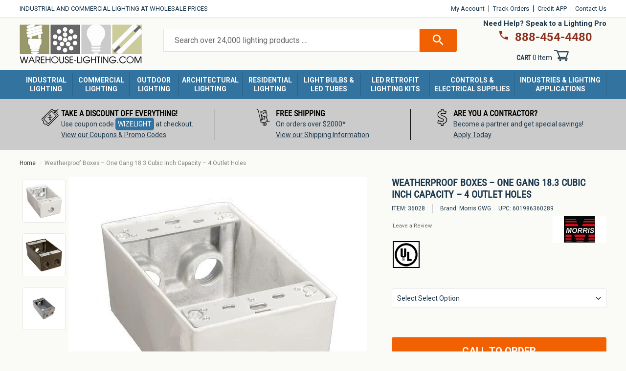

--- FILE ---
content_type: text/html; charset=utf-8
request_url: https://www.warehouse-lighting.com/products/weatherproof-boxes-one-gang-18-3-cubic-inch-capacity-4-outlet-holes-1-2-in-gray-no-lugs
body_size: 67424
content:
<!doctype html>
  <html class="no-js" lang="en" dir="ltr">
  <head>
    <!-- Start VWO Async SmartCode -->
    <link rel="preconnect" href="https://dev.visualwebsiteoptimizer.com" />
    <script type='text/javascript' id='vwoCode'>
    window._vwo_code || (function() {
    var account_id=1097314,
    version=2.1,
    settings_tolerance=2000,
    hide_element='body',
    hide_element_style = 'opacity:0 !important;filter:alpha(opacity=0) !important;background:none !important;transition:none !important;',
    /* DO NOT EDIT BELOW THIS LINE */
    f=false,w=window,d=document,v=d.querySelector('#vwoCode'),cK='_vwo_'+account_id+'_settings',cc={};try{var c=JSON.parse(localStorage.getItem('_vwo_'+account_id+'_config'));cc=c&&typeof c==='object'?c:{}}catch(e){}var stT=cc.stT==='session'?w.sessionStorage:w.localStorage;code={nonce:v&&v.nonce,library_tolerance:function(){return typeof library_tolerance!=='undefined'?library_tolerance:undefined},settings_tolerance:function(){return cc.sT||settings_tolerance},hide_element_style:function(){return'{'+(cc.hES||hide_element_style)+'}'},hide_element:function(){if(performance.getEntriesByName('first-contentful-paint')[0]){return''}return typeof cc.hE==='string'?cc.hE:hide_element},getVersion:function(){return version},finish:function(e){if(!f){f=true;var t=d.getElementById('_vis_opt_path_hides');if(t)t.parentNode.removeChild(t);if(e)(new Image).src='https://dev.visualwebsiteoptimizer.com/ee.gif?a='+account_id+e}},finished:function(){return f},addScript:function(e){var t=d.createElement('script');t.type='text/javascript';if(e.src){t.src=e.src}else{t.text=e.text}v&&t.setAttribute('nonce',v.nonce);d.getElementsByTagName('head')[0].appendChild(t)},load:function(e,t){var n=this.getSettings(),i=d.createElement('script'),r=this;t=t||{};if(n){i.textContent=n;d.getElementsByTagName('head')[0].appendChild(i);if(!w.VWO||VWO.caE){stT.removeItem(cK);r.load(e)}}else{var o=new XMLHttpRequest;o.open('GET',e,true);o.withCredentials=!t.dSC;o.responseType=t.responseType||'text';o.onload=function(){if(t.onloadCb){return t.onloadCb(o,e)}if(o.status===200||o.status===304){_vwo_code.addScript({text:o.responseText})}else{_vwo_code.finish('&e=loading_failure:'+e)}};o.onerror=function(){if(t.onerrorCb){return t.onerrorCb(e)}_vwo_code.finish('&e=loading_failure:'+e)};o.send()}},getSettings:function(){try{var e=stT.getItem(cK);if(!e){return}e=JSON.parse(e);if(Date.now()>e.e){stT.removeItem(cK);return}return e.s}catch(e){return}},init:function(){if(d.URL.indexOf('__vwo_disable__')>-1)return;var e=this.settings_tolerance();w._vwo_settings_timer=setTimeout(function(){_vwo_code.finish();stT.removeItem(cK)},e);var t;if(this.hide_element()!=='body'){t=d.createElement('style');var n=this.hide_element(),i=n?n+this.hide_element_style():'',r=d.getElementsByTagName('head')[0];t.setAttribute('id','_vis_opt_path_hides');v&&t.setAttribute('nonce',v.nonce);t.setAttribute('type','text/css');if(t.styleSheet)t.styleSheet.cssText=i;else t.appendChild(d.createTextNode(i));r.appendChild(t)}else{t=d.getElementsByTagName('head')[0];var i=d.createElement('div');i.style.cssText='z-index: 2147483647 !important;position: fixed !important;left: 0 !important;top: 0 !important;width: 100% !important;height: 100% !important;background: white !important;display: block !important;';i.setAttribute('id','_vis_opt_path_hides');i.classList.add('_vis_hide_layer');t.parentNode.insertBefore(i,t.nextSibling)}var o=window._vis_opt_url||d.URL,s='https://dev.visualwebsiteoptimizer.com/j.php?a='+account_id+'&u='+encodeURIComponent(o)+'&vn='+version;if(w.location.search.indexOf('_vwo_xhr')!==-1){this.addScript({src:s})}else{this.load(s+'&x=true')}}};w._vwo_code=code;code.init();})();
    </script>
    <!-- End VWO Async SmartCode -->
    <script src="https://ajax.googleapis.com/ajax/libs/jquery/3.6.0/jquery.min.js"></script>
    <script>
    function getCookie(cname) {
            let name = cname + "=";
            let allCooks = "";
            allCooks = decodeURIComponent(document.cookie);
            if (allCooks == "") {
                return "zero-cookies-found";
            }
            let ca = allCooks.split(';');
            for (let i = 0; i < ca.length; i++) {
                let c = ca[i];
                while (c.charAt(0) == ' ') {
                    c = c.substring(1);
                }
                if (c.indexOf(name) == 0) {
                    return c.substring(name.length, c.length);
                }
            }
            return "cookie-not-detected";
        }
    </script>
    <script src="https://cdn-widgetsrepository.yotpo.com/v1/loader/hBxvEtwFotKUsrjDrkxyPsNgoZgxzyNq3YeAhZS3?languageCode=en"  async></script>

    <meta charset="utf-8">
    <meta http-equiv="X-UA-Compatible" content="IE=edge,chrome=1">
    <meta name="viewport" content="width=device-width,initial-scale=1">
    <meta name="theme-color" content="#f26101">
    
    <link rel="preconnect" href="https://cdn.shopify.com">
    <link rel="preconnect" href="https://fonts.shopifycdn.com">
    <link rel="dns-prefetch" href="https://productreviews.shopifycdn.com">
    <link rel="dns-prefetch" href="https://ajax.googleapis.com">
    <link rel="dns-prefetch" href="https://maps.googleapis.com">
    <link rel="dns-prefetch" href="https://maps.gstatic.com">
    <link rel="preload" href="//www.warehouse-lighting.com/cdn/shop/t/127/assets/theme.css?v=151757049719259579971752498468" as="style">
    <link rel="preload" href="//www.warehouse-lighting.com/cdn/shop/t/127/assets/style.css?v=960804479111434761737639029" as="style"><link rel="shortcut icon" href="//www.warehouse-lighting.com/cdn/shop/files/favicon-96x96_32x32.png?v=1653591552" type="image/png" /><title>Weatherproof Boxes – One Gang 18.3 Cubic Inch Capacity – 4 Outlet Holes - 36028 | Warehouse-Lighting.com</title><meta name="ahrefs-site-verification" content="a7a0440edf49e3df299883c746bc72f0fba75e4da9da1fc3398d6a210705d605">
  <!-- Bing Webmaster Tag -->
  <!-- <meta name="msvalidate.01" content="6D85D09F35A9497E321C652F8D3DCF77" /> -->
  <meta name="msvalidate.01" content="7264BD2E17E951C28547F52C620F33DD" />
  
    <link href="https://fonts.googleapis.com/css2?family=Roboto:wght@400;700&display=swap" rel="stylesheet">
  
    <!--<meta name="google-site-verification" content="t_O4fQOYTtjxBFE3BCXNKtR4nbIPPIGGj9qaDvGKdpQ" />-->
    <meta name="google-site-verification" content="ypMjxYV1F-tlL5kxbOVZ6z-V_1jvqLlnSviGxdGeb5Y" />
  
    <!-- Google Global site tag (gtag.js) - Google Ads: 1054848662 -->
    <script async src="https://www.googletagmanager.com/gtag/js?id=AW-1054848662"></script>
    <script>
      window.dataLayer = window.dataLayer || [];
      function gtag(){dataLayer.push(arguments);}
      gtag('js', new Date());
  
      gtag('config', 'AW-1054848662');
    </script>
    <script>
      gtag('event', 'page_view', {
        'send_to': 'AW-1054848662',
      'ecomm_pagetype': 'product',
      
      'ecomm_prodid': 'shopify_US_2840743215204_24352268255332',
      
      'ecomm_totalvalue': 8.18
      });
    </script>
    <!-- End Google Global site tag -->
  
  
      <!-- Bing UET Tag -->
      <script>(function(w,d,t,r,u){var f,n,i;w[u]=w[u]||[],f=function(){var o={ti:"5963691"};o.q=w[u],w[u]=new UET(o),w[u].push("pageLoad")},n=d.createElement(t),n.src=r,n.async=1,n.onload=n.onreadystatechange=function(){var s=this.readyState;s&&s!=="loaded"&&s!=="complete"||(f(),n.onload=n.onreadystatechange=null)},i=d.getElementsByTagName(t)[0],i.parentNode.insertBefore(n,i)})(window,document,"script","//bat.bing.com/bat.js","uetq");</script>
      <!-- End Bing UET Tag --><meta property="og:site_name" content="Warehouse Lighting">
  <meta property="og:url" content="https://www.warehouse-lighting.com/products/weatherproof-boxes-one-gang-18-3-cubic-inch-capacity-4-outlet-holes-1-2-in-gray-no-lugs">
  <meta property="og:title" content="Weatherproof Boxes – One Gang 18.3 Cubic Inch Capacity – 4 Outlet Holes">
  <meta property="og:type" content="product">
  <meta property="og:description" content="Shop Warehouse-Lighting.com for all of your warehouse lighting and commercial illumination needs. Check out our thousands of commercial, industrial, and residential lighting products. Order all types of warehouse lights today from Warehouse-Lighting.com."><meta property="og:image" content="http://www.warehouse-lighting.com/cdn/shop/products/36032_l_f88834d1-4eaa-4d48-9ba4-9e1768b00ca6.jpg?v=1571715460">
    <meta property="og:image:alt" content="Industrial &amp; Commercial LED Lighting Fixtures at Warehouse Lighting">
    <meta property="og:image:secure_url" content="https://www.warehouse-lighting.com/cdn/shop/products/36032_l_f88834d1-4eaa-4d48-9ba4-9e1768b00ca6.jpg?v=1571715460">
    <meta property="og:image:width" content="500">
    <meta property="og:image:height" content="500"><meta name="twitter:site" content="@warelightcom">
  <meta name="twitter:card" content="summary_large_image">
  <meta name="twitter:title" content="Weatherproof Boxes – One Gang 18.3 Cubic Inch Capacity – 4 Outlet Holes">
  <meta name="twitter:description" content="Shop Warehouse-Lighting.com for all of your warehouse lighting and commercial illumination needs. Check out our thousands of commercial, industrial, and residential lighting products. Order all types of warehouse lights today from Warehouse-Lighting.com.">
<style data-shopify>@font-face {
  font-family: "Roboto Condensed";
  font-weight: 400;
  font-style: normal;
  font-display: swap;
  src: url("//www.warehouse-lighting.com/cdn/fonts/roboto_condensed/robotocondensed_n4.01812de96ca5a5e9d19bef3ca9cc80dd1bf6c8b8.woff2") format("woff2"),
       url("//www.warehouse-lighting.com/cdn/fonts/roboto_condensed/robotocondensed_n4.3930e6ddba458dc3cb725a82a2668eac3c63c104.woff") format("woff");
}

  @font-face {
  font-family: Roboto;
  font-weight: 400;
  font-style: normal;
  font-display: swap;
  src: url("//www.warehouse-lighting.com/cdn/fonts/roboto/roboto_n4.2019d890f07b1852f56ce63ba45b2db45d852cba.woff2") format("woff2"),
       url("//www.warehouse-lighting.com/cdn/fonts/roboto/roboto_n4.238690e0007583582327135619c5f7971652fa9d.woff") format("woff");
}


  @font-face {
  font-family: Roboto;
  font-weight: 600;
  font-style: normal;
  font-display: swap;
  src: url("//www.warehouse-lighting.com/cdn/fonts/roboto/roboto_n6.3d305d5382545b48404c304160aadee38c90ef9d.woff2") format("woff2"),
       url("//www.warehouse-lighting.com/cdn/fonts/roboto/roboto_n6.bb37be020157f87e181e5489d5e9137ad60c47a2.woff") format("woff");
}

  @font-face {
  font-family: Roboto;
  font-weight: 400;
  font-style: italic;
  font-display: swap;
  src: url("//www.warehouse-lighting.com/cdn/fonts/roboto/roboto_i4.57ce898ccda22ee84f49e6b57ae302250655e2d4.woff2") format("woff2"),
       url("//www.warehouse-lighting.com/cdn/fonts/roboto/roboto_i4.b21f3bd061cbcb83b824ae8c7671a82587b264bf.woff") format("woff");
}

  @font-face {
  font-family: Roboto;
  font-weight: 600;
  font-style: italic;
  font-display: swap;
  src: url("//www.warehouse-lighting.com/cdn/fonts/roboto/roboto_i6.ebd6b6733fb2b030d60cbf61316511a7ffd82fb3.woff2") format("woff2"),
       url("//www.warehouse-lighting.com/cdn/fonts/roboto/roboto_i6.1363905a6d5249605bc5e0f859663ffe95ac3bed.woff") format("woff");
}

</style><style data-shopify>:root {
    --typeHeaderPrimary: "Roboto Condensed";
    --typeHeaderFallback: sans-serif;
    --typeHeaderSize: 40px;
    --typeHeaderWeight: 400;
    --typeHeaderLineHeight: 1;
    --typeHeaderSpacing: 0.0em;

    --typeBasePrimary:Roboto;
    --typeBaseFallback:sans-serif;
    --typeBaseSize: 14px;
    --typeBaseWeight: 400;
    --typeBaseSpacing: 0.0em;
    --typeBaseLineHeight: 1.6;

    --typeCollectionTitle: 26px;

    --iconWeight: 3px;
    --iconLinecaps: miter;

    
      --buttonRadius: 3px;
    

    --colorGridOverlayOpacity: 0.0;
  }

  .placeholder-content {
    background-image: linear-gradient(100deg, #ffffff 40%, #f7f7f7 63%, #ffffff 79%);
  }</style><link href="//www.warehouse-lighting.com/cdn/shop/t/127/assets/style.css?v=960804479111434761737639029" rel="stylesheet" type="text/css" media="all" />
    <link href="//www.warehouse-lighting.com/cdn/shop/t/127/assets/theme.css?v=151757049719259579971752498468" rel="stylesheet" type="text/css" media="all" />
    <link href="//www.warehouse-lighting.com/cdn/shop/t/127/assets/custom.css?v=142535564939219934171755795960" rel="stylesheet" type="text/css" media="all" /> 
    <link href="//www.warehouse-lighting.com/cdn/shop/t/127/assets/whl_custom.css?v=90708442579759134521766163852" rel="stylesheet" type="text/css" media="all" /> 
    

    
    <script async src="//259736.tctm.co/t.js"></script>
    <script>
      document.documentElement.className = document.documentElement.className.replace('no-js', 'js');
  
      window.theme = window.theme || {};
      theme.routes = {
        home: "/",
        cart: "/cart.js",
        cartPage: "/cart",
        cartAdd: "/cart/add.js",
        cartChange: "/cart/change.js",
        search: "/search"
      };
      theme.strings = {
        soldOut: "Sold Out",
        unavailable: "Unavailable",
        inStockLabel: "In stock, ready to ship",
        stockLabel: "Low stock - [count] items left",
        willNotShipUntil: "Ready to ship [date]",
        willBeInStockAfter: "Back in stock [date]",
        waitingForStock: "Inventory on the way",
        savePrice: "Save [saved_amount]",
        cartEmpty: "Your cart is currently empty.",
        cartTermsConfirmation: "You must agree with the terms and conditions of sales to check out",
        searchCollections: "Collections:",
        searchPages: "Pages:",
        searchArticles: "Articles:"
      };
      theme.settings = {
        dynamicVariantsEnable: true,
        cartType: "page",
        isCustomerTemplate: false,
        moneyFormat: "\u003cspan class=money\u003e${{amount}}\u003c\/span\u003e",
        saveType: "dollar",
        productImageSize: "natural",
        productImageCover: false,
        predictiveSearch: true,
        predictiveSearchType: "product,article,page,collection",
        quickView: false,
        themeName: 'Impulse',
        themeVersion: "6.0.1"
      };
    </script>
    
    <script>window.performance && window.performance.mark && window.performance.mark('shopify.content_for_header.start');</script><meta name="google-site-verification" content="Aq-luZhqA5fHPQy2bN9y8VypI9Fa66lqL9AHGCmBz2Q">
<meta id="shopify-digital-wallet" name="shopify-digital-wallet" content="/13518274660/digital_wallets/dialog">
<meta name="shopify-checkout-api-token" content="284b154b6946a6cb992f9700ba9c410f">
<meta id="in-context-paypal-metadata" data-shop-id="13518274660" data-venmo-supported="false" data-environment="production" data-locale="en_US" data-paypal-v4="true" data-currency="USD">
<link rel="alternate" type="application/json+oembed" href="https://www.warehouse-lighting.com/products/weatherproof-boxes-one-gang-18-3-cubic-inch-capacity-4-outlet-holes-1-2-in-gray-no-lugs.oembed">
<script async="async" src="/checkouts/internal/preloads.js?locale=en-US"></script>
<link rel="preconnect" href="https://shop.app" crossorigin="anonymous">
<script async="async" src="https://shop.app/checkouts/internal/preloads.js?locale=en-US&shop_id=13518274660" crossorigin="anonymous"></script>
<script id="apple-pay-shop-capabilities" type="application/json">{"shopId":13518274660,"countryCode":"US","currencyCode":"USD","merchantCapabilities":["supports3DS"],"merchantId":"gid:\/\/shopify\/Shop\/13518274660","merchantName":"Warehouse Lighting","requiredBillingContactFields":["postalAddress","email","phone"],"requiredShippingContactFields":["postalAddress","email","phone"],"shippingType":"shipping","supportedNetworks":["visa","masterCard","amex","discover","elo","jcb"],"total":{"type":"pending","label":"Warehouse Lighting","amount":"1.00"},"shopifyPaymentsEnabled":true,"supportsSubscriptions":true}</script>
<script id="shopify-features" type="application/json">{"accessToken":"284b154b6946a6cb992f9700ba9c410f","betas":["rich-media-storefront-analytics"],"domain":"www.warehouse-lighting.com","predictiveSearch":true,"shopId":13518274660,"locale":"en"}</script>
<script>var Shopify = Shopify || {};
Shopify.shop = "highbaylights.myshopify.com";
Shopify.locale = "en";
Shopify.currency = {"active":"USD","rate":"1.0"};
Shopify.country = "US";
Shopify.theme = {"name":"warehouse_lighting_shopify\/main","id":139800313993,"schema_name":"Impulse","schema_version":"6.0.1","theme_store_id":null,"role":"main"};
Shopify.theme.handle = "null";
Shopify.theme.style = {"id":null,"handle":null};
Shopify.cdnHost = "www.warehouse-lighting.com/cdn";
Shopify.routes = Shopify.routes || {};
Shopify.routes.root = "/";</script>
<script type="module">!function(o){(o.Shopify=o.Shopify||{}).modules=!0}(window);</script>
<script>!function(o){function n(){var o=[];function n(){o.push(Array.prototype.slice.apply(arguments))}return n.q=o,n}var t=o.Shopify=o.Shopify||{};t.loadFeatures=n(),t.autoloadFeatures=n()}(window);</script>
<script>
  window.ShopifyPay = window.ShopifyPay || {};
  window.ShopifyPay.apiHost = "shop.app\/pay";
  window.ShopifyPay.redirectState = null;
</script>
<script id="shop-js-analytics" type="application/json">{"pageType":"product"}</script>
<script defer="defer" async type="module" src="//www.warehouse-lighting.com/cdn/shopifycloud/shop-js/modules/v2/client.init-shop-cart-sync_DlSlHazZ.en.esm.js"></script>
<script defer="defer" async type="module" src="//www.warehouse-lighting.com/cdn/shopifycloud/shop-js/modules/v2/chunk.common_D16XZWos.esm.js"></script>
<script type="module">
  await import("//www.warehouse-lighting.com/cdn/shopifycloud/shop-js/modules/v2/client.init-shop-cart-sync_DlSlHazZ.en.esm.js");
await import("//www.warehouse-lighting.com/cdn/shopifycloud/shop-js/modules/v2/chunk.common_D16XZWos.esm.js");

  window.Shopify.SignInWithShop?.initShopCartSync?.({"fedCMEnabled":true,"windoidEnabled":true});

</script>
<script defer="defer" async type="module" src="//www.warehouse-lighting.com/cdn/shopifycloud/shop-js/modules/v2/client.payment-terms_Bp9K0NXD.en.esm.js"></script>
<script defer="defer" async type="module" src="//www.warehouse-lighting.com/cdn/shopifycloud/shop-js/modules/v2/chunk.common_D16XZWos.esm.js"></script>
<script defer="defer" async type="module" src="//www.warehouse-lighting.com/cdn/shopifycloud/shop-js/modules/v2/chunk.modal_UwFWkumu.esm.js"></script>
<script type="module">
  await import("//www.warehouse-lighting.com/cdn/shopifycloud/shop-js/modules/v2/client.payment-terms_Bp9K0NXD.en.esm.js");
await import("//www.warehouse-lighting.com/cdn/shopifycloud/shop-js/modules/v2/chunk.common_D16XZWos.esm.js");
await import("//www.warehouse-lighting.com/cdn/shopifycloud/shop-js/modules/v2/chunk.modal_UwFWkumu.esm.js");

  
</script>
<script>
  window.Shopify = window.Shopify || {};
  if (!window.Shopify.featureAssets) window.Shopify.featureAssets = {};
  window.Shopify.featureAssets['shop-js'] = {"shop-cart-sync":["modules/v2/client.shop-cart-sync_DKWYiEUO.en.esm.js","modules/v2/chunk.common_D16XZWos.esm.js"],"init-fed-cm":["modules/v2/client.init-fed-cm_vfPMjZAC.en.esm.js","modules/v2/chunk.common_D16XZWos.esm.js"],"init-shop-email-lookup-coordinator":["modules/v2/client.init-shop-email-lookup-coordinator_CR38P6MB.en.esm.js","modules/v2/chunk.common_D16XZWos.esm.js"],"init-shop-cart-sync":["modules/v2/client.init-shop-cart-sync_DlSlHazZ.en.esm.js","modules/v2/chunk.common_D16XZWos.esm.js"],"shop-cash-offers":["modules/v2/client.shop-cash-offers_CJw4IQ6B.en.esm.js","modules/v2/chunk.common_D16XZWos.esm.js","modules/v2/chunk.modal_UwFWkumu.esm.js"],"shop-toast-manager":["modules/v2/client.shop-toast-manager_BY778Uv6.en.esm.js","modules/v2/chunk.common_D16XZWos.esm.js"],"init-windoid":["modules/v2/client.init-windoid_DVhZdEm3.en.esm.js","modules/v2/chunk.common_D16XZWos.esm.js"],"shop-button":["modules/v2/client.shop-button_D2ZzKUPa.en.esm.js","modules/v2/chunk.common_D16XZWos.esm.js"],"avatar":["modules/v2/client.avatar_BTnouDA3.en.esm.js"],"init-customer-accounts-sign-up":["modules/v2/client.init-customer-accounts-sign-up_CQZUmjGN.en.esm.js","modules/v2/client.shop-login-button_Cu5K-F7X.en.esm.js","modules/v2/chunk.common_D16XZWos.esm.js","modules/v2/chunk.modal_UwFWkumu.esm.js"],"pay-button":["modules/v2/client.pay-button_CcBqbGU7.en.esm.js","modules/v2/chunk.common_D16XZWos.esm.js"],"init-shop-for-new-customer-accounts":["modules/v2/client.init-shop-for-new-customer-accounts_B5DR5JTE.en.esm.js","modules/v2/client.shop-login-button_Cu5K-F7X.en.esm.js","modules/v2/chunk.common_D16XZWos.esm.js","modules/v2/chunk.modal_UwFWkumu.esm.js"],"shop-login-button":["modules/v2/client.shop-login-button_Cu5K-F7X.en.esm.js","modules/v2/chunk.common_D16XZWos.esm.js","modules/v2/chunk.modal_UwFWkumu.esm.js"],"shop-follow-button":["modules/v2/client.shop-follow-button_BX8Slf17.en.esm.js","modules/v2/chunk.common_D16XZWos.esm.js","modules/v2/chunk.modal_UwFWkumu.esm.js"],"init-customer-accounts":["modules/v2/client.init-customer-accounts_DjKkmQ2w.en.esm.js","modules/v2/client.shop-login-button_Cu5K-F7X.en.esm.js","modules/v2/chunk.common_D16XZWos.esm.js","modules/v2/chunk.modal_UwFWkumu.esm.js"],"lead-capture":["modules/v2/client.lead-capture_ChWCg7nV.en.esm.js","modules/v2/chunk.common_D16XZWos.esm.js","modules/v2/chunk.modal_UwFWkumu.esm.js"],"checkout-modal":["modules/v2/client.checkout-modal_DPnpVyv-.en.esm.js","modules/v2/chunk.common_D16XZWos.esm.js","modules/v2/chunk.modal_UwFWkumu.esm.js"],"shop-login":["modules/v2/client.shop-login_leRXJtcZ.en.esm.js","modules/v2/chunk.common_D16XZWos.esm.js","modules/v2/chunk.modal_UwFWkumu.esm.js"],"payment-terms":["modules/v2/client.payment-terms_Bp9K0NXD.en.esm.js","modules/v2/chunk.common_D16XZWos.esm.js","modules/v2/chunk.modal_UwFWkumu.esm.js"]};
</script>
<script>(function() {
  var isLoaded = false;
  function asyncLoad() {
    if (isLoaded) return;
    isLoaded = true;
    var urls = ["https:\/\/config.gorgias.chat\/bundle-loader\/01GYCBZ2FAYBKW4KKZXYVGBNMW?source=shopify1click\u0026shop=highbaylights.myshopify.com","\/\/cdn.shopify.com\/proxy\/83531a3dd6e79d809c60ab15f6db24789fe96078825f6808ea98bcd9a39fccb4\/api.kimonix.com\/kimonix_analytics.js?shop=highbaylights.myshopify.com\u0026sp-cache-control=cHVibGljLCBtYXgtYWdlPTkwMA","\/\/cdn.shopify.com\/proxy\/1290743b26b3f0215177dfe0df6c7e3bc8c44d8c6c665f7f03b6ffa196266cd0\/api.kimonix.com\/kimonix_void_script.js?shop=highbaylights.myshopify.com\u0026sp-cache-control=cHVibGljLCBtYXgtYWdlPTkwMA","https:\/\/custompricing.axtrics.com\/minified_js.js?shop=highbaylights.myshopify.com","\/\/searchserverapi1.com\/widgets\/shopify\/init.js?a=6C9x1A4a9a\u0026shop=highbaylights.myshopify.com","https:\/\/cdn.9gtb.com\/loader.js?g_cvt_id=5a67c9ba-efa1-4b13-abdf-e64b143a3ba2\u0026shop=highbaylights.myshopify.com"];
    for (var i = 0; i < urls.length; i++) {
      var s = document.createElement('script');
      s.type = 'text/javascript';
      s.async = true;
      s.src = urls[i];
      var x = document.getElementsByTagName('script')[0];
      x.parentNode.insertBefore(s, x);
    }
  };
  if(window.attachEvent) {
    window.attachEvent('onload', asyncLoad);
  } else {
    window.addEventListener('load', asyncLoad, false);
  }
})();</script>
<script id="__st">var __st={"a":13518274660,"offset":-21600,"reqid":"d7eb2d31-f07f-472b-b73c-e97a590bca8a-1768594378","pageurl":"www.warehouse-lighting.com\/products\/weatherproof-boxes-one-gang-18-3-cubic-inch-capacity-4-outlet-holes-1-2-in-gray-no-lugs","u":"63bbe77cb1a1","p":"product","rtyp":"product","rid":2840743215204};</script>
<script>window.ShopifyPaypalV4VisibilityTracking = true;</script>
<script id="captcha-bootstrap">!function(){'use strict';const t='contact',e='account',n='new_comment',o=[[t,t],['blogs',n],['comments',n],[t,'customer']],c=[[e,'customer_login'],[e,'guest_login'],[e,'recover_customer_password'],[e,'create_customer']],r=t=>t.map((([t,e])=>`form[action*='/${t}']:not([data-nocaptcha='true']) input[name='form_type'][value='${e}']`)).join(','),a=t=>()=>t?[...document.querySelectorAll(t)].map((t=>t.form)):[];function s(){const t=[...o],e=r(t);return a(e)}const i='password',u='form_key',d=['recaptcha-v3-token','g-recaptcha-response','h-captcha-response',i],f=()=>{try{return window.sessionStorage}catch{return}},m='__shopify_v',_=t=>t.elements[u];function p(t,e,n=!1){try{const o=window.sessionStorage,c=JSON.parse(o.getItem(e)),{data:r}=function(t){const{data:e,action:n}=t;return t[m]||n?{data:e,action:n}:{data:t,action:n}}(c);for(const[e,n]of Object.entries(r))t.elements[e]&&(t.elements[e].value=n);n&&o.removeItem(e)}catch(o){console.error('form repopulation failed',{error:o})}}const l='form_type',E='cptcha';function T(t){t.dataset[E]=!0}const w=window,h=w.document,L='Shopify',v='ce_forms',y='captcha';let A=!1;((t,e)=>{const n=(g='f06e6c50-85a8-45c8-87d0-21a2b65856fe',I='https://cdn.shopify.com/shopifycloud/storefront-forms-hcaptcha/ce_storefront_forms_captcha_hcaptcha.v1.5.2.iife.js',D={infoText:'Protected by hCaptcha',privacyText:'Privacy',termsText:'Terms'},(t,e,n)=>{const o=w[L][v],c=o.bindForm;if(c)return c(t,g,e,D).then(n);var r;o.q.push([[t,g,e,D],n]),r=I,A||(h.body.append(Object.assign(h.createElement('script'),{id:'captcha-provider',async:!0,src:r})),A=!0)});var g,I,D;w[L]=w[L]||{},w[L][v]=w[L][v]||{},w[L][v].q=[],w[L][y]=w[L][y]||{},w[L][y].protect=function(t,e){n(t,void 0,e),T(t)},Object.freeze(w[L][y]),function(t,e,n,w,h,L){const[v,y,A,g]=function(t,e,n){const i=e?o:[],u=t?c:[],d=[...i,...u],f=r(d),m=r(i),_=r(d.filter((([t,e])=>n.includes(e))));return[a(f),a(m),a(_),s()]}(w,h,L),I=t=>{const e=t.target;return e instanceof HTMLFormElement?e:e&&e.form},D=t=>v().includes(t);t.addEventListener('submit',(t=>{const e=I(t);if(!e)return;const n=D(e)&&!e.dataset.hcaptchaBound&&!e.dataset.recaptchaBound,o=_(e),c=g().includes(e)&&(!o||!o.value);(n||c)&&t.preventDefault(),c&&!n&&(function(t){try{if(!f())return;!function(t){const e=f();if(!e)return;const n=_(t);if(!n)return;const o=n.value;o&&e.removeItem(o)}(t);const e=Array.from(Array(32),(()=>Math.random().toString(36)[2])).join('');!function(t,e){_(t)||t.append(Object.assign(document.createElement('input'),{type:'hidden',name:u})),t.elements[u].value=e}(t,e),function(t,e){const n=f();if(!n)return;const o=[...t.querySelectorAll(`input[type='${i}']`)].map((({name:t})=>t)),c=[...d,...o],r={};for(const[a,s]of new FormData(t).entries())c.includes(a)||(r[a]=s);n.setItem(e,JSON.stringify({[m]:1,action:t.action,data:r}))}(t,e)}catch(e){console.error('failed to persist form',e)}}(e),e.submit())}));const S=(t,e)=>{t&&!t.dataset[E]&&(n(t,e.some((e=>e===t))),T(t))};for(const o of['focusin','change'])t.addEventListener(o,(t=>{const e=I(t);D(e)&&S(e,y())}));const B=e.get('form_key'),M=e.get(l),P=B&&M;t.addEventListener('DOMContentLoaded',(()=>{const t=y();if(P)for(const e of t)e.elements[l].value===M&&p(e,B);[...new Set([...A(),...v().filter((t=>'true'===t.dataset.shopifyCaptcha))])].forEach((e=>S(e,t)))}))}(h,new URLSearchParams(w.location.search),n,t,e,['guest_login'])})(!0,!0)}();</script>
<script integrity="sha256-4kQ18oKyAcykRKYeNunJcIwy7WH5gtpwJnB7kiuLZ1E=" data-source-attribution="shopify.loadfeatures" defer="defer" src="//www.warehouse-lighting.com/cdn/shopifycloud/storefront/assets/storefront/load_feature-a0a9edcb.js" crossorigin="anonymous"></script>
<script crossorigin="anonymous" defer="defer" src="//www.warehouse-lighting.com/cdn/shopifycloud/storefront/assets/shopify_pay/storefront-65b4c6d7.js?v=20250812"></script>
<script data-source-attribution="shopify.dynamic_checkout.dynamic.init">var Shopify=Shopify||{};Shopify.PaymentButton=Shopify.PaymentButton||{isStorefrontPortableWallets:!0,init:function(){window.Shopify.PaymentButton.init=function(){};var t=document.createElement("script");t.src="https://www.warehouse-lighting.com/cdn/shopifycloud/portable-wallets/latest/portable-wallets.en.js",t.type="module",document.head.appendChild(t)}};
</script>
<script data-source-attribution="shopify.dynamic_checkout.buyer_consent">
  function portableWalletsHideBuyerConsent(e){var t=document.getElementById("shopify-buyer-consent"),n=document.getElementById("shopify-subscription-policy-button");t&&n&&(t.classList.add("hidden"),t.setAttribute("aria-hidden","true"),n.removeEventListener("click",e))}function portableWalletsShowBuyerConsent(e){var t=document.getElementById("shopify-buyer-consent"),n=document.getElementById("shopify-subscription-policy-button");t&&n&&(t.classList.remove("hidden"),t.removeAttribute("aria-hidden"),n.addEventListener("click",e))}window.Shopify?.PaymentButton&&(window.Shopify.PaymentButton.hideBuyerConsent=portableWalletsHideBuyerConsent,window.Shopify.PaymentButton.showBuyerConsent=portableWalletsShowBuyerConsent);
</script>
<script data-source-attribution="shopify.dynamic_checkout.cart.bootstrap">document.addEventListener("DOMContentLoaded",(function(){function t(){return document.querySelector("shopify-accelerated-checkout-cart, shopify-accelerated-checkout")}if(t())Shopify.PaymentButton.init();else{new MutationObserver((function(e,n){t()&&(Shopify.PaymentButton.init(),n.disconnect())})).observe(document.body,{childList:!0,subtree:!0})}}));
</script>
<link id="shopify-accelerated-checkout-styles" rel="stylesheet" media="screen" href="https://www.warehouse-lighting.com/cdn/shopifycloud/portable-wallets/latest/accelerated-checkout-backwards-compat.css" crossorigin="anonymous">
<style id="shopify-accelerated-checkout-cart">
        #shopify-buyer-consent {
  margin-top: 1em;
  display: inline-block;
  width: 100%;
}

#shopify-buyer-consent.hidden {
  display: none;
}

#shopify-subscription-policy-button {
  background: none;
  border: none;
  padding: 0;
  text-decoration: underline;
  font-size: inherit;
  cursor: pointer;
}

#shopify-subscription-policy-button::before {
  box-shadow: none;
}

      </style>

<script>window.performance && window.performance.mark && window.performance.mark('shopify.content_for_header.end');</script>
  
    <script src="//www.warehouse-lighting.com/cdn/shop/t/127/assets/vendor.js?v=13511693307620735561737639019" defer="defer"></script>
    <script src="//www.warehouse-lighting.com/cdn/shop/t/127/assets/vendor-scripts-v11.js" defer="defer"></script><script src="//www.warehouse-lighting.com/cdn/shop/t/127/assets/theme.js?v=18904028149912454171747662610" defer="defer"></script>
    <script src="//www.warehouse-lighting.com/cdn/shop/t/127/assets/custom.js?v=127932986430242292911747660245" defer="defer"></script>
    
        <link rel="canonical" href="https://www.warehouse-lighting.com/products/weatherproof-boxes-one-gang-18-3-cubic-inch-capacity-4-outlet-holes-1-2-in-gray-no-lugs" />
    
<script type="text/javascript">
      (function(c,l,a,r,i,t,y){
          c[a]=c[a]||function(){(c[a].q=c[a].q||[]).push(arguments)};
          t=l.createElement(r);t.async=1;t.src="https://www.clarity.ms/tag/"+i;
          y=l.getElementsByTagName(r)[0];y.parentNode.insertBefore(t,y);
      })(window, document, "clarity", "script", "g6mcbzp0d5");
  </script>
  
  
    
    
     <script>
    /*
     * Light YouTube Embeds by @labnol
     * Credit: https://www.labnol.org/
     */
  
    function labnolIframe(div) {
      var iframe = document.createElement('iframe');
      iframe.setAttribute('src', 'https://www.youtube.com/embed/' + div.dataset.id + '?autoplay=1');
      iframe.setAttribute('frameborder', '0');
      iframe.setAttribute('allowfullscreen', '1');
      iframe.setAttribute('allow', 'accelerometer; autoplay; encrypted-media; gyroscope; picture-in-picture');
      div.parentNode.replaceChild(iframe, div);
    }
    function initYouTubeVideos() {
      var playerElements = document.querySelectorAll('.youtube-player');
      for (var n = 0; n < playerElements.length; n++) {
        var videoId = playerElements[n].dataset.id;
        var div = document.createElement('div');
        div.setAttribute('data-id', videoId);
        var thumbNode = document.createElement('img');
        thumbNode.src = 'https://www.warehouse-lighting.com/cdn/shop/files/cdn_shopify_com-logo_250x_8fc5b03a-f064-425e-b211-2daa3465c359_250x@2x.png?v=1671617340'.replace('ID', videoId);
        div.appendChild(thumbNode);
        var playButton = document.createElement('div');
        playButton.setAttribute('class', 'play');
        div.appendChild(playButton);
        div.onclick = function () {
          labnolIframe(this);
        };
        playerElements[n].appendChild(div);
      }
    }
  
    document.addEventListener('DOMContentLoaded', initYouTubeVideos);
  </script>
    
  
    <!-- begin Convert Experiences code-->
    <!-- <script async type="text/javascript" src="//cdn-4.convertexperiments.com/js/10047477-100411561.js"></script> -->
    <!-- end Convert Experiences code -->
  
  
  
  <!-- Add jQuery and Slick -->
  <link rel="stylesheet" type="text/css" href="https://cdn.jsdelivr.net/npm/slick-carousel@1.8.1/slick/slick.css"/>
  <script src="https://cdn.jsdelivr.net/npm/slick-carousel@1.8.1/slick/slick.min.js"></script>
  

<!-- BEGIN app block: shopify://apps/consentmo-gdpr/blocks/gdpr_cookie_consent/4fbe573f-a377-4fea-9801-3ee0858cae41 -->


<!-- END app block --><!-- BEGIN app block: shopify://apps/elevar-conversion-tracking/blocks/dataLayerEmbed/bc30ab68-b15c-4311-811f-8ef485877ad6 -->



<script type="module" dynamic>
  const configUrl = "/a/elevar/static/configs/cab6a6fa941757bd98ca8ac0db4f716a06122a65/config.js";
  const config = (await import(configUrl)).default;
  const scriptUrl = config.script_src_app_theme_embed;

  if (scriptUrl) {
    const { handler } = await import(scriptUrl);

    await handler(
      config,
      {
        cartData: {
  marketId: "289276041",
  attributes:{},
  cartTotal: "0.0",
  currencyCode:"USD",
  items: []
}
,
        user: {cartTotal: "0.0",
    currencyCode:"USD",customer: {},
}
,
        isOnCartPage:false,
        collectionView:null,
        searchResultsView:null,
        productView:{
    attributes:{},
    currencyCode:"USD",defaultVariant: {id:"36028",name:"Weatherproof Boxes – One Gang 18.3 Cubic Inch Capacity – 4 Outlet Holes",
        brand:"Morris GWG",
        category:"Weatherproof Boxes",
        variant:"1\/2 in. Gray No Lugs",
        price: "8.18",
        productId: "2840743215204",
        variantId: "24352268255332",
        compareAtPrice: "9.82",image:"\/\/www.warehouse-lighting.com\/cdn\/shop\/products\/36028_l.jpg?v=1571715460",url:"\/products\/weatherproof-boxes-one-gang-18-3-cubic-inch-capacity-4-outlet-holes-1-2-in-gray-no-lugs?variant=24352268255332"},items: [{id:"36028",name:"Weatherproof Boxes – One Gang 18.3 Cubic Inch Capacity – 4 Outlet Holes",
          brand:"Morris GWG",
          category:"Weatherproof Boxes",
          variant:"1\/2 in. Gray No Lugs",
          price: "8.18",
          productId: "2840743215204",
          variantId: "24352268255332",
          compareAtPrice: "9.82",image:"\/\/www.warehouse-lighting.com\/cdn\/shop\/products\/36028_l.jpg?v=1571715460",url:"\/products\/weatherproof-boxes-one-gang-18-3-cubic-inch-capacity-4-outlet-holes-1-2-in-gray-no-lugs?variant=24352268255332"},{id:"36030",name:"Weatherproof Boxes – One Gang 18.3 Cubic Inch Capacity – 4 Outlet Holes",
          brand:"Morris GWG",
          category:"Weatherproof Boxes",
          variant:"1\/2 in. Gray",
          price: "8.36",
          productId: "2840743215204",
          variantId: "27071948030052",
          compareAtPrice: "10.03",image:"\/\/www.warehouse-lighting.com\/cdn\/shop\/products\/36028_l.jpg?v=1571715460",url:"\/products\/weatherproof-boxes-one-gang-18-3-cubic-inch-capacity-4-outlet-holes-1-2-in-gray-no-lugs?variant=27071948030052"},{id:"36032",name:"Weatherproof Boxes – One Gang 18.3 Cubic Inch Capacity – 4 Outlet Holes",
          brand:"Morris GWG",
          category:"Weatherproof Boxes",
          variant:"1\/2 in. White",
          price: "8.76",
          productId: "2840743215204",
          variantId: "27071948062820",
          compareAtPrice: "10.51",image:"\/\/www.warehouse-lighting.com\/cdn\/shop\/products\/36032_l_f88834d1-4eaa-4d48-9ba4-9e1768b00ca6.jpg?v=1571715460",url:"\/products\/weatherproof-boxes-one-gang-18-3-cubic-inch-capacity-4-outlet-holes-1-2-in-gray-no-lugs?variant=27071948062820"},{id:"36034",name:"Weatherproof Boxes – One Gang 18.3 Cubic Inch Capacity – 4 Outlet Holes",
          brand:"Morris GWG",
          category:"Weatherproof Boxes",
          variant:"1\/2 in. Bronze",
          price: "8.76",
          productId: "2840743215204",
          variantId: "27071948095588",
          compareAtPrice: "10.51",image:"\/\/www.warehouse-lighting.com\/cdn\/shop\/products\/36034_l_cc774d78-c4e5-46f0-a347-2c882dc65db8.jpg?v=1571715460",url:"\/products\/weatherproof-boxes-one-gang-18-3-cubic-inch-capacity-4-outlet-holes-1-2-in-gray-no-lugs?variant=27071948095588"},{id:"36040",name:"Weatherproof Boxes – One Gang 18.3 Cubic Inch Capacity – 4 Outlet Holes",
          brand:"Morris GWG",
          category:"Weatherproof Boxes",
          variant:"3\/4 in. Gray",
          price: "10.68",
          productId: "2840743215204",
          variantId: "27071948128356",
          compareAtPrice: "12.81",image:"\/\/www.warehouse-lighting.com\/cdn\/shop\/products\/36028_l.jpg?v=1571715460",url:"\/products\/weatherproof-boxes-one-gang-18-3-cubic-inch-capacity-4-outlet-holes-1-2-in-gray-no-lugs?variant=27071948128356"},]
  },
        checkoutComplete: null
      }
    );
  }
</script>


<!-- END app block --><!-- BEGIN app block: shopify://apps/klip-coupons/blocks/klip-app/df38e221-ede4-4ad4-b47d-56524361a5be -->
  <!-- BEGIN app snippet: klip-cart --><!-- END app snippet -->
  <!-- BEGIN app snippet: klip-app -->

<script>
  (function(){
  

  

  const bogo_products = {};
  
const applyTranslate = (data, translateData) => {
    if(!translateData || !false || !true) return data;
    const res = data;
    for (const [key, value] of Object.entries(data)) {
      res[key] = translateData[key] && typeof value === 'object' && !Array.isArray(value) && value !== null ? applyTranslate(value, translateData[key]) : (translateData[key] ? translateData[key] : value)
    }

    return res;
  }

  const mainMetafield = applyTranslate({"id":"67042a2b0554b4fcc46aa403","host":"https:\/\/app.klipcoupons.com","domain":"highbaylights.myshopify.com","enabled":true,"enableLineItemProps":false,"enableForSubscription":false,"showCartSpendMessages":{"line_item":false,"order":false,"shipping":false},"showCartPopover":{"bogo":false,"line_item":false,"order":false,"shipping":false},"showCartQtyLimitWarning":{"line_item":false},"showCartUsageLimitMessage":{"bogo":false,"line_item":false,"order":false,"shipping":false},"useOrderDiscountForSingle":false,"isSumSeparatorChanged":false,"couponsPriority":"oldest_coupon","enableTranslations":false,"enableAutoTranslations":false,"uncheckable":true,"showMultipleCoupons":false,"cartUncheckable":false,"showMultipleCollectionCoupons":false,"couponsNumber":null,"collectionCouponsNumber":null,"productPath":"form[action*=\"\/cart\/add\"]","ATCPath":"form[action*=\"\/cart\/add\"] [type=submit], form[action*=\"\/cart\/add\"] .add_to_cart","ShortATCPath":"form[action*=\"\/cart\/add\"] [type=submit], form[action*=\"\/cart\/add\"] .add_to_cart","buyButtonSelector":null,"shortFormSelector":null,"variantIdSelector":null,"checkoutBtnSelector":null,"checkoutBtnRevalidate":false,"enableMathRounding":false,"sellingPlanIdSelector":"input[name=\"selling_plan\"]:not([type=\"radio\"]), input[type=\"radio\"][name=\"selling_plan\"]:checked","sellingPlanOneTimeValue":"","qtyInputSelector":null,"cartItemSelector":null,"cartItemNameSelector":null,"lineItemPath":".cart-item__quantity","cartPreviewUpdateEnabled":true,"cartPageItemsSelector":"","cartPageTotalSelector":"","cartPreviewItemsSelector":"","cartPreviewTotalSelector":"","drawerIconSelector":"","PDPCrossOutPriceEnabled":false,"collectionCrossOutPriceEnabled":false,"PDPPriceSelector":".product__info-wrapper .price__regular .price-item--regular, .product-info__price .text-lg:first-of-type, .price--product .price-item:first-of-type, .product__price span[data-price]","PDPSalePriceSelector":".product__info-wrapper .price__container .price__sale .price-item--sale, .product-info__price .text-lg:first-of-type, .price--product .price-item.price-item--sale:first-of-type, .product__price span[data-price]","cartNotEnough":{"amount":"At least {{amount}} items must be in cart for the discount.","quantity":"Spend {{quantity}} to unlock this discount."},"cartLabel":{"removeButton":{"styles":{"font-size":"12px","color":"#0059C9"},"text":"Remove"},"line_item":{"enabled":false,"saveStyles":{},"saveText":"Saved {{amount}}","styles":{},"text":"Coupon Applied"},"order":{"enabled":false,"saveStyles":{},"saveText":"Saved {{amount}}","styles":{},"text":"Coupon Applied"},"shipping":{"enabled":false,"saveStyles":{},"saveText":"Save {{amount}}","styles":{},"text":"Coupon Applied"},"enabled":false,"text":"Coupon Clipped","saveText":"Save {{amount}}","saveStyles":{},"styles":{}},"cartClipButton":{"line_item":{"enabled":false,"saveAmountStyles":{},"saveAmountText":"Save {{amount}}","styles":{},"text":"Apply coupon"},"order":{"enabled":false,"saveAmountStyles":{},"saveAmountText":"Save {{amount}} on total order","styles":{},"text":"Clip coupon"},"shipping":{"enabled":false,"saveAmountStyles":{},"saveAmountText":"Save {{amount}} on shipping","styles":{},"text":"Clip coupon"},"enabled":false,"text":"Clip coupon","saveAmountText":"Save {{amount}}","saveAmountStyles":{},"styles":{}},"cartBogoCoupon":{"label":{"styles":{},"text":"Add {{product title}} with {{amount}} OFF"},"btn":{"styles":{},"text":"Add to cart"},"enabled":false,"morePopupEnabled":false,"spendMessageEnabled":false},"cartPath":"[name=\"checkout\"], a[href*=\"\/checkout\"]","customCss":null,"isPaid":true,"storefrontApiToken":null,"collectionPage":{"couponBox":{"styles":{}}},"publishedCouponsCount":0,"workByLineItemProps":false,"currentPlanFeatures":{"purchased":true,"order_and_shipping_discounts":true,"bogo":true,"product_page_coupons":false,"cart_page_coupons":true,"basic_targeting_settings":false,"coupon_schedule":true,"countdown_timer":true,"collection_page_coupons":true,"utm_targeting":true,"location_targeting":true,"translations":true,"cross_out_product_page_price":true,"visibility_cart":false}}, null);
  let mainCouponsMetafield = [];

  
  

  

  const couponsTranslates = [].filter(coupon => mainCouponsMetafield.some(i => i.id === coupon.id));

  const coupons = [].filter(coupon => mainCouponsMetafield.some(i => i.id === coupon.id)).map(coupon => {
    const translateCoupon = couponsTranslates.find(c => c.id === coupon.id);
    return applyTranslate(coupon, translateCoupon);
  });

  const marketingTarget =  null 

  
  const orders = [[]]

  KLIP_APP_DATA = {
    currentDate: "2026\/01\/16 14:12",
    domain: mainMetafield.domain,
    storefrontApiToken: mainMetafield.storefrontApiToken,
    id: mainMetafield.id,
    enableLineItemProps: !!mainMetafield.enableLineItemProps,
    enableForSubscription: !!mainMetafield.enableForSubscription,
    showCartSpendMessages: mainMetafield.showCartSpendMessages,
    showCartPopover: mainMetafield.showCartPopover,
    showCartQtyLimitWarning: mainMetafield.showCartQtyLimitWarning,
    showCartUsageLimitMessage: mainMetafield.showCartUsageLimitMessage,
    useOrderDiscountForSingle: !!mainMetafield.useOrderDiscountForSingle,
    enableTranslations: !!mainMetafield.enableTranslations,
    uncheckable: !!mainMetafield.uncheckable,
    cartUncheckable: !!mainMetafield.cartUncheckable,
    showMultipleCoupons: !!mainMetafield.showMultipleCoupons,
    showMultipleCollectionCoupons: !!mainMetafield.showMultipleCollectionCoupons,
    couponsNumber: mainMetafield.couponsNumber,
    collectionCouponsNumber: mainMetafield.collectionCouponsNumber,
    couponsPriority: mainMetafield.couponsPriority,
    productPath: mainMetafield.productPath,
    buyButtonSelector: mainMetafield.buyButtonSelector,
    variantIdSelector: mainMetafield.variantIdSelector,
    checkoutBtnSelector: mainMetafield.checkoutBtnSelector,
    sellingPlanIdSelector: mainMetafield.sellingPlanIdSelector,
    sellingPlanOneTimeValue: mainMetafield.sellingPlanOneTimeValue,
    qtyInputSelector: mainMetafield.qtyInputSelector,
    cartItemSelector: mainMetafield.cartItemSelector,
    cartItemNameSelector: mainMetafield.cartItemNameSelector,
    checkoutBtnRevalidate: mainMetafield.checkoutBtnRevalidate,
    enableMathRounding: mainMetafield.enableMathRounding,
    shortFormSelector: mainMetafield.shortFormSelector,
    isSumSeparatorChanged: mainMetafield.isSumSeparatorChanged,
    PDPCrossOutPriceEnabled: mainMetafield.PDPCrossOutPriceEnabled,
    collectionCrossOutPriceEnabled: mainMetafield.collectionCrossOutPriceEnabled,
    PDPPriceSelector: mainMetafield.PDPPriceSelector,
    PDPSalePriceSelector: mainMetafield.PDPSalePriceSelector,
    ATCPath: mainMetafield.ATCPath,
    ShortATCPath: mainMetafield.ShortATCPath,
    lineItemPath: mainMetafield.lineItemPath,
    cartPageItemsSelector: mainMetafield.cartPageItemsSelector,
    cartPreviewUpdateEnabled: mainMetafield.cartPreviewUpdateEnabled,
    cartPageTotalSelector: mainMetafield.cartPageTotalSelector,
    cartPreviewItemsSelector: mainMetafield.cartPreviewItemsSelector,
    cartPreviewTotalSelector: mainMetafield.cartPreviewTotalSelector,
    drawerIconSelector: mainMetafield.drawerIconSelector,
    cartNotEnough: mainMetafield.cartNotEnough,
    cartLabel: mainMetafield.cartLabel,
    cartClipButton: mainMetafield.cartClipButton,
    cartBogoCoupon: mainMetafield.cartBogoCoupon,
    timerLabels: mainMetafield.timerLabels,
    host: mainMetafield.host,
    cartPath: mainMetafield.cartPath,
    customCSS: mainMetafield.customCss,
    collectionPage: mainMetafield.collectionPage,
    workByLineItemProps: mainMetafield.workByLineItemProps,
    currentPlanFeatures: {...mainMetafield.currentPlanFeatures, bogo: true},
    currenciesRates: mainMetafield.currenciesRates,
    currency: "USD",
    moneyFormat: "\u003cspan class=money\u003e${{amount}}\u003c\/span\u003e",
    crossOutMoneyFormat:  "\u003cspan class=money\u003e${{amount}}\u003c\/span\u003e" ,
    loggedIn: false,
    page:'product',product: {
      id: 2840743215204,
      collectionIds: [297717072009,153483083913,189537452169,122518175844,153483149449],
      tags: ["Brand_Morris GWG","Product Category_Weatherproof Boxes Covers","Product Line_Switches Receptacles","Product Type_Weatherproof Boxes","Ratings_UL Listed"],
      variants: [{"id":24352268255332,"title":"1\/2 in. Gray No Lugs","option1":"1\/2 in. Gray No Lugs","option2":null,"option3":null,"sku":"36028","requires_shipping":true,"taxable":true,"featured_image":{"id":8896152436836,"product_id":2840743215204,"position":3,"created_at":"2019-02-18T20:19:48-06:00","updated_at":"2019-10-21T22:37:40-05:00","alt":null,"width":500,"height":500,"src":"\/\/www.warehouse-lighting.com\/cdn\/shop\/products\/36028_l.jpg?v=1571715460","variant_ids":[24352268255332,27071948030052,27071948128356]},"available":true,"name":"Weatherproof Boxes – One Gang 18.3 Cubic Inch Capacity – 4 Outlet Holes - 1\/2 in. Gray No Lugs","public_title":"1\/2 in. Gray No Lugs","options":["1\/2 in. Gray No Lugs"],"price":818,"weight":454,"compare_at_price":982,"inventory_management":null,"barcode":"601986360289","featured_media":{"alt":null,"id":3298423767177,"position":3,"preview_image":{"aspect_ratio":1.0,"height":500,"width":500,"src":"\/\/www.warehouse-lighting.com\/cdn\/shop\/products\/36028_l.jpg?v=1571715460"}},"requires_selling_plan":false,"selling_plan_allocations":[],"quantity_rule":{"min":1,"max":null,"increment":1}},{"id":27071948030052,"title":"1\/2 in. Gray","option1":"1\/2 in. Gray","option2":null,"option3":null,"sku":"36030","requires_shipping":true,"taxable":true,"featured_image":{"id":8896152436836,"product_id":2840743215204,"position":3,"created_at":"2019-02-18T20:19:48-06:00","updated_at":"2019-10-21T22:37:40-05:00","alt":null,"width":500,"height":500,"src":"\/\/www.warehouse-lighting.com\/cdn\/shop\/products\/36028_l.jpg?v=1571715460","variant_ids":[24352268255332,27071948030052,27071948128356]},"available":true,"name":"Weatherproof Boxes – One Gang 18.3 Cubic Inch Capacity – 4 Outlet Holes - 1\/2 in. Gray","public_title":"1\/2 in. Gray","options":["1\/2 in. Gray"],"price":836,"weight":454,"compare_at_price":1003,"inventory_management":null,"barcode":"601986360302","featured_media":{"alt":null,"id":3298423767177,"position":3,"preview_image":{"aspect_ratio":1.0,"height":500,"width":500,"src":"\/\/www.warehouse-lighting.com\/cdn\/shop\/products\/36028_l.jpg?v=1571715460"}},"requires_selling_plan":false,"selling_plan_allocations":[],"quantity_rule":{"min":1,"max":null,"increment":1}},{"id":27071948062820,"title":"1\/2 in. White","option1":"1\/2 in. White","option2":null,"option3":null,"sku":"36032","requires_shipping":true,"taxable":true,"featured_image":{"id":10428153823332,"product_id":2840743215204,"position":1,"created_at":"2019-05-08T17:02:39-05:00","updated_at":"2019-10-21T22:37:40-05:00","alt":null,"width":500,"height":500,"src":"\/\/www.warehouse-lighting.com\/cdn\/shop\/products\/36032_l_f88834d1-4eaa-4d48-9ba4-9e1768b00ca6.jpg?v=1571715460","variant_ids":[27071948062820]},"available":true,"name":"Weatherproof Boxes – One Gang 18.3 Cubic Inch Capacity – 4 Outlet Holes - 1\/2 in. White","public_title":"1\/2 in. White","options":["1\/2 in. White"],"price":876,"weight":454,"compare_at_price":1051,"inventory_management":null,"barcode":"601986360326","featured_media":{"alt":null,"id":3306410967177,"position":1,"preview_image":{"aspect_ratio":1.0,"height":500,"width":500,"src":"\/\/www.warehouse-lighting.com\/cdn\/shop\/products\/36032_l_f88834d1-4eaa-4d48-9ba4-9e1768b00ca6.jpg?v=1571715460"}},"requires_selling_plan":false,"selling_plan_allocations":[],"quantity_rule":{"min":1,"max":null,"increment":1}},{"id":27071948095588,"title":"1\/2 in. Bronze","option1":"1\/2 in. Bronze","option2":null,"option3":null,"sku":"36034","requires_shipping":true,"taxable":true,"featured_image":{"id":10428153888868,"product_id":2840743215204,"position":2,"created_at":"2019-05-08T17:02:39-05:00","updated_at":"2019-10-21T22:37:40-05:00","alt":null,"width":500,"height":500,"src":"\/\/www.warehouse-lighting.com\/cdn\/shop\/products\/36034_l_cc774d78-c4e5-46f0-a347-2c882dc65db8.jpg?v=1571715460","variant_ids":[27071948095588]},"available":true,"name":"Weatherproof Boxes – One Gang 18.3 Cubic Inch Capacity – 4 Outlet Holes - 1\/2 in. Bronze","public_title":"1\/2 in. Bronze","options":["1\/2 in. Bronze"],"price":876,"weight":454,"compare_at_price":1051,"inventory_management":null,"barcode":"601986360340","featured_media":{"alt":null,"id":3306410999945,"position":2,"preview_image":{"aspect_ratio":1.0,"height":500,"width":500,"src":"\/\/www.warehouse-lighting.com\/cdn\/shop\/products\/36034_l_cc774d78-c4e5-46f0-a347-2c882dc65db8.jpg?v=1571715460"}},"requires_selling_plan":false,"selling_plan_allocations":[],"quantity_rule":{"min":1,"max":null,"increment":1}},{"id":27071948128356,"title":"3\/4 in. Gray","option1":"3\/4 in. Gray","option2":null,"option3":null,"sku":"36040","requires_shipping":true,"taxable":true,"featured_image":{"id":8896152436836,"product_id":2840743215204,"position":3,"created_at":"2019-02-18T20:19:48-06:00","updated_at":"2019-10-21T22:37:40-05:00","alt":null,"width":500,"height":500,"src":"\/\/www.warehouse-lighting.com\/cdn\/shop\/products\/36028_l.jpg?v=1571715460","variant_ids":[24352268255332,27071948030052,27071948128356]},"available":true,"name":"Weatherproof Boxes – One Gang 18.3 Cubic Inch Capacity – 4 Outlet Holes - 3\/4 in. Gray","public_title":"3\/4 in. Gray","options":["3\/4 in. Gray"],"price":1068,"weight":454,"compare_at_price":1281,"inventory_management":null,"barcode":"601986360401","featured_media":{"alt":null,"id":3298423767177,"position":3,"preview_image":{"aspect_ratio":1.0,"height":500,"width":500,"src":"\/\/www.warehouse-lighting.com\/cdn\/shop\/products\/36028_l.jpg?v=1571715460"}},"requires_selling_plan":false,"selling_plan_allocations":[],"quantity_rule":{"min":1,"max":null,"increment":1}}]
    },products: {"2840743215204": {
        id: 2840743215204,
        collectionIds: [297717072009,153483083913,189537452169,122518175844,153483149449],
        tags: ["Brand_Morris GWG","Product Category_Weatherproof Boxes Covers","Product Line_Switches Receptacles","Product Type_Weatherproof Boxes","Ratings_UL Listed"],
        variants: [{"id":24352268255332,"title":"1\/2 in. Gray No Lugs","option1":"1\/2 in. Gray No Lugs","option2":null,"option3":null,"sku":"36028","requires_shipping":true,"taxable":true,"featured_image":{"id":8896152436836,"product_id":2840743215204,"position":3,"created_at":"2019-02-18T20:19:48-06:00","updated_at":"2019-10-21T22:37:40-05:00","alt":null,"width":500,"height":500,"src":"\/\/www.warehouse-lighting.com\/cdn\/shop\/products\/36028_l.jpg?v=1571715460","variant_ids":[24352268255332,27071948030052,27071948128356]},"available":true,"name":"Weatherproof Boxes – One Gang 18.3 Cubic Inch Capacity – 4 Outlet Holes - 1\/2 in. Gray No Lugs","public_title":"1\/2 in. Gray No Lugs","options":["1\/2 in. Gray No Lugs"],"price":818,"weight":454,"compare_at_price":982,"inventory_management":null,"barcode":"601986360289","featured_media":{"alt":null,"id":3298423767177,"position":3,"preview_image":{"aspect_ratio":1.0,"height":500,"width":500,"src":"\/\/www.warehouse-lighting.com\/cdn\/shop\/products\/36028_l.jpg?v=1571715460"}},"requires_selling_plan":false,"selling_plan_allocations":[],"quantity_rule":{"min":1,"max":null,"increment":1}},{"id":27071948030052,"title":"1\/2 in. Gray","option1":"1\/2 in. Gray","option2":null,"option3":null,"sku":"36030","requires_shipping":true,"taxable":true,"featured_image":{"id":8896152436836,"product_id":2840743215204,"position":3,"created_at":"2019-02-18T20:19:48-06:00","updated_at":"2019-10-21T22:37:40-05:00","alt":null,"width":500,"height":500,"src":"\/\/www.warehouse-lighting.com\/cdn\/shop\/products\/36028_l.jpg?v=1571715460","variant_ids":[24352268255332,27071948030052,27071948128356]},"available":true,"name":"Weatherproof Boxes – One Gang 18.3 Cubic Inch Capacity – 4 Outlet Holes - 1\/2 in. Gray","public_title":"1\/2 in. Gray","options":["1\/2 in. Gray"],"price":836,"weight":454,"compare_at_price":1003,"inventory_management":null,"barcode":"601986360302","featured_media":{"alt":null,"id":3298423767177,"position":3,"preview_image":{"aspect_ratio":1.0,"height":500,"width":500,"src":"\/\/www.warehouse-lighting.com\/cdn\/shop\/products\/36028_l.jpg?v=1571715460"}},"requires_selling_plan":false,"selling_plan_allocations":[],"quantity_rule":{"min":1,"max":null,"increment":1}},{"id":27071948062820,"title":"1\/2 in. White","option1":"1\/2 in. White","option2":null,"option3":null,"sku":"36032","requires_shipping":true,"taxable":true,"featured_image":{"id":10428153823332,"product_id":2840743215204,"position":1,"created_at":"2019-05-08T17:02:39-05:00","updated_at":"2019-10-21T22:37:40-05:00","alt":null,"width":500,"height":500,"src":"\/\/www.warehouse-lighting.com\/cdn\/shop\/products\/36032_l_f88834d1-4eaa-4d48-9ba4-9e1768b00ca6.jpg?v=1571715460","variant_ids":[27071948062820]},"available":true,"name":"Weatherproof Boxes – One Gang 18.3 Cubic Inch Capacity – 4 Outlet Holes - 1\/2 in. White","public_title":"1\/2 in. White","options":["1\/2 in. White"],"price":876,"weight":454,"compare_at_price":1051,"inventory_management":null,"barcode":"601986360326","featured_media":{"alt":null,"id":3306410967177,"position":1,"preview_image":{"aspect_ratio":1.0,"height":500,"width":500,"src":"\/\/www.warehouse-lighting.com\/cdn\/shop\/products\/36032_l_f88834d1-4eaa-4d48-9ba4-9e1768b00ca6.jpg?v=1571715460"}},"requires_selling_plan":false,"selling_plan_allocations":[],"quantity_rule":{"min":1,"max":null,"increment":1}},{"id":27071948095588,"title":"1\/2 in. Bronze","option1":"1\/2 in. Bronze","option2":null,"option3":null,"sku":"36034","requires_shipping":true,"taxable":true,"featured_image":{"id":10428153888868,"product_id":2840743215204,"position":2,"created_at":"2019-05-08T17:02:39-05:00","updated_at":"2019-10-21T22:37:40-05:00","alt":null,"width":500,"height":500,"src":"\/\/www.warehouse-lighting.com\/cdn\/shop\/products\/36034_l_cc774d78-c4e5-46f0-a347-2c882dc65db8.jpg?v=1571715460","variant_ids":[27071948095588]},"available":true,"name":"Weatherproof Boxes – One Gang 18.3 Cubic Inch Capacity – 4 Outlet Holes - 1\/2 in. Bronze","public_title":"1\/2 in. Bronze","options":["1\/2 in. Bronze"],"price":876,"weight":454,"compare_at_price":1051,"inventory_management":null,"barcode":"601986360340","featured_media":{"alt":null,"id":3306410999945,"position":2,"preview_image":{"aspect_ratio":1.0,"height":500,"width":500,"src":"\/\/www.warehouse-lighting.com\/cdn\/shop\/products\/36034_l_cc774d78-c4e5-46f0-a347-2c882dc65db8.jpg?v=1571715460"}},"requires_selling_plan":false,"selling_plan_allocations":[],"quantity_rule":{"min":1,"max":null,"increment":1}},{"id":27071948128356,"title":"3\/4 in. Gray","option1":"3\/4 in. Gray","option2":null,"option3":null,"sku":"36040","requires_shipping":true,"taxable":true,"featured_image":{"id":8896152436836,"product_id":2840743215204,"position":3,"created_at":"2019-02-18T20:19:48-06:00","updated_at":"2019-10-21T22:37:40-05:00","alt":null,"width":500,"height":500,"src":"\/\/www.warehouse-lighting.com\/cdn\/shop\/products\/36028_l.jpg?v=1571715460","variant_ids":[24352268255332,27071948030052,27071948128356]},"available":true,"name":"Weatherproof Boxes – One Gang 18.3 Cubic Inch Capacity – 4 Outlet Holes - 3\/4 in. Gray","public_title":"3\/4 in. Gray","options":["3\/4 in. Gray"],"price":1068,"weight":454,"compare_at_price":1281,"inventory_management":null,"barcode":"601986360401","featured_media":{"alt":null,"id":3298423767177,"position":3,"preview_image":{"aspect_ratio":1.0,"height":500,"width":500,"src":"\/\/www.warehouse-lighting.com\/cdn\/shop\/products\/36028_l.jpg?v=1571715460"}},"requires_selling_plan":false,"selling_plan_allocations":[],"quantity_rule":{"min":1,"max":null,"increment":1}}]
      },},
    cart: {"note":null,"attributes":{},"original_total_price":0,"total_price":0,"total_discount":0,"total_weight":0.0,"item_count":0,"items":[],"requires_shipping":false,"currency":"USD","items_subtotal_price":0,"cart_level_discount_applications":[],"checkout_charge_amount":0},
    coupons: coupons,
    customerOrders: orders,
    customerMarketingTarget: marketingTarget,
    bogoProducts: bogo_products
  }
  })()
</script>
<!-- END app snippet -->
  <script defer src="https://cdn.shopify.com/extensions/019bbca6-1a03-7ddb-82d0-35c67fbbbe32/storefront-249/assets/klip-app.js"></script>




<!-- END app block --><!-- BEGIN app block: shopify://apps/pagefly-page-builder/blocks/app-embed/83e179f7-59a0-4589-8c66-c0dddf959200 -->

<!-- BEGIN app snippet: pagefly-cro-ab-testing-main -->







<script>
  ;(function () {
    const url = new URL(window.location)
    const viewParam = url.searchParams.get('view')
    if (viewParam && viewParam.includes('variant-pf-')) {
      url.searchParams.set('pf_v', viewParam)
      url.searchParams.delete('view')
      window.history.replaceState({}, '', url)
    }
  })()
</script>



<script type='module'>
  
  window.PAGEFLY_CRO = window.PAGEFLY_CRO || {}

  window.PAGEFLY_CRO['data_debug'] = {
    original_template_suffix: "all_products",
    allow_ab_test: false,
    ab_test_start_time: 0,
    ab_test_end_time: 0,
    today_date_time: 1768594379000,
  }
  window.PAGEFLY_CRO['GA4'] = { enabled: false}
</script>

<!-- END app snippet -->








  <script src='https://cdn.shopify.com/extensions/019bb4f9-aed6-78a3-be91-e9d44663e6bf/pagefly-page-builder-215/assets/pagefly-helper.js' defer='defer'></script>

  <script src='https://cdn.shopify.com/extensions/019bb4f9-aed6-78a3-be91-e9d44663e6bf/pagefly-page-builder-215/assets/pagefly-general-helper.js' defer='defer'></script>

  <script src='https://cdn.shopify.com/extensions/019bb4f9-aed6-78a3-be91-e9d44663e6bf/pagefly-page-builder-215/assets/pagefly-snap-slider.js' defer='defer'></script>

  <script src='https://cdn.shopify.com/extensions/019bb4f9-aed6-78a3-be91-e9d44663e6bf/pagefly-page-builder-215/assets/pagefly-slideshow-v3.js' defer='defer'></script>

  <script src='https://cdn.shopify.com/extensions/019bb4f9-aed6-78a3-be91-e9d44663e6bf/pagefly-page-builder-215/assets/pagefly-slideshow-v4.js' defer='defer'></script>

  <script src='https://cdn.shopify.com/extensions/019bb4f9-aed6-78a3-be91-e9d44663e6bf/pagefly-page-builder-215/assets/pagefly-glider.js' defer='defer'></script>

  <script src='https://cdn.shopify.com/extensions/019bb4f9-aed6-78a3-be91-e9d44663e6bf/pagefly-page-builder-215/assets/pagefly-slideshow-v1-v2.js' defer='defer'></script>

  <script src='https://cdn.shopify.com/extensions/019bb4f9-aed6-78a3-be91-e9d44663e6bf/pagefly-page-builder-215/assets/pagefly-product-media.js' defer='defer'></script>

  <script src='https://cdn.shopify.com/extensions/019bb4f9-aed6-78a3-be91-e9d44663e6bf/pagefly-page-builder-215/assets/pagefly-product.js' defer='defer'></script>


<script id='pagefly-helper-data' type='application/json'>
  {
    "page_optimization": {
      "assets_prefetching": false
    },
    "elements_asset_mapper": {
      "Accordion": "https://cdn.shopify.com/extensions/019bb4f9-aed6-78a3-be91-e9d44663e6bf/pagefly-page-builder-215/assets/pagefly-accordion.js",
      "Accordion3": "https://cdn.shopify.com/extensions/019bb4f9-aed6-78a3-be91-e9d44663e6bf/pagefly-page-builder-215/assets/pagefly-accordion3.js",
      "CountDown": "https://cdn.shopify.com/extensions/019bb4f9-aed6-78a3-be91-e9d44663e6bf/pagefly-page-builder-215/assets/pagefly-countdown.js",
      "GMap1": "https://cdn.shopify.com/extensions/019bb4f9-aed6-78a3-be91-e9d44663e6bf/pagefly-page-builder-215/assets/pagefly-gmap.js",
      "GMap2": "https://cdn.shopify.com/extensions/019bb4f9-aed6-78a3-be91-e9d44663e6bf/pagefly-page-builder-215/assets/pagefly-gmap.js",
      "GMapBasicV2": "https://cdn.shopify.com/extensions/019bb4f9-aed6-78a3-be91-e9d44663e6bf/pagefly-page-builder-215/assets/pagefly-gmap.js",
      "GMapAdvancedV2": "https://cdn.shopify.com/extensions/019bb4f9-aed6-78a3-be91-e9d44663e6bf/pagefly-page-builder-215/assets/pagefly-gmap.js",
      "HTML.Video": "https://cdn.shopify.com/extensions/019bb4f9-aed6-78a3-be91-e9d44663e6bf/pagefly-page-builder-215/assets/pagefly-htmlvideo.js",
      "HTML.Video2": "https://cdn.shopify.com/extensions/019bb4f9-aed6-78a3-be91-e9d44663e6bf/pagefly-page-builder-215/assets/pagefly-htmlvideo2.js",
      "HTML.Video3": "https://cdn.shopify.com/extensions/019bb4f9-aed6-78a3-be91-e9d44663e6bf/pagefly-page-builder-215/assets/pagefly-htmlvideo2.js",
      "BackgroundVideo": "https://cdn.shopify.com/extensions/019bb4f9-aed6-78a3-be91-e9d44663e6bf/pagefly-page-builder-215/assets/pagefly-htmlvideo2.js",
      "Instagram": "https://cdn.shopify.com/extensions/019bb4f9-aed6-78a3-be91-e9d44663e6bf/pagefly-page-builder-215/assets/pagefly-instagram.js",
      "Instagram2": "https://cdn.shopify.com/extensions/019bb4f9-aed6-78a3-be91-e9d44663e6bf/pagefly-page-builder-215/assets/pagefly-instagram.js",
      "Insta3": "https://cdn.shopify.com/extensions/019bb4f9-aed6-78a3-be91-e9d44663e6bf/pagefly-page-builder-215/assets/pagefly-instagram3.js",
      "Tabs": "https://cdn.shopify.com/extensions/019bb4f9-aed6-78a3-be91-e9d44663e6bf/pagefly-page-builder-215/assets/pagefly-tab.js",
      "Tabs3": "https://cdn.shopify.com/extensions/019bb4f9-aed6-78a3-be91-e9d44663e6bf/pagefly-page-builder-215/assets/pagefly-tab3.js",
      "ProductBox": "https://cdn.shopify.com/extensions/019bb4f9-aed6-78a3-be91-e9d44663e6bf/pagefly-page-builder-215/assets/pagefly-cart.js",
      "FBPageBox2": "https://cdn.shopify.com/extensions/019bb4f9-aed6-78a3-be91-e9d44663e6bf/pagefly-page-builder-215/assets/pagefly-facebook.js",
      "FBLikeButton2": "https://cdn.shopify.com/extensions/019bb4f9-aed6-78a3-be91-e9d44663e6bf/pagefly-page-builder-215/assets/pagefly-facebook.js",
      "TwitterFeed2": "https://cdn.shopify.com/extensions/019bb4f9-aed6-78a3-be91-e9d44663e6bf/pagefly-page-builder-215/assets/pagefly-twitter.js",
      "Paragraph4": "https://cdn.shopify.com/extensions/019bb4f9-aed6-78a3-be91-e9d44663e6bf/pagefly-page-builder-215/assets/pagefly-paragraph4.js",

      "AliReviews": "https://cdn.shopify.com/extensions/019bb4f9-aed6-78a3-be91-e9d44663e6bf/pagefly-page-builder-215/assets/pagefly-3rd-elements.js",
      "BackInStock": "https://cdn.shopify.com/extensions/019bb4f9-aed6-78a3-be91-e9d44663e6bf/pagefly-page-builder-215/assets/pagefly-3rd-elements.js",
      "GloboBackInStock": "https://cdn.shopify.com/extensions/019bb4f9-aed6-78a3-be91-e9d44663e6bf/pagefly-page-builder-215/assets/pagefly-3rd-elements.js",
      "GrowaveWishlist": "https://cdn.shopify.com/extensions/019bb4f9-aed6-78a3-be91-e9d44663e6bf/pagefly-page-builder-215/assets/pagefly-3rd-elements.js",
      "InfiniteOptionsShopPad": "https://cdn.shopify.com/extensions/019bb4f9-aed6-78a3-be91-e9d44663e6bf/pagefly-page-builder-215/assets/pagefly-3rd-elements.js",
      "InkybayProductPersonalizer": "https://cdn.shopify.com/extensions/019bb4f9-aed6-78a3-be91-e9d44663e6bf/pagefly-page-builder-215/assets/pagefly-3rd-elements.js",
      "LimeSpot": "https://cdn.shopify.com/extensions/019bb4f9-aed6-78a3-be91-e9d44663e6bf/pagefly-page-builder-215/assets/pagefly-3rd-elements.js",
      "Loox": "https://cdn.shopify.com/extensions/019bb4f9-aed6-78a3-be91-e9d44663e6bf/pagefly-page-builder-215/assets/pagefly-3rd-elements.js",
      "Opinew": "https://cdn.shopify.com/extensions/019bb4f9-aed6-78a3-be91-e9d44663e6bf/pagefly-page-builder-215/assets/pagefly-3rd-elements.js",
      "Powr": "https://cdn.shopify.com/extensions/019bb4f9-aed6-78a3-be91-e9d44663e6bf/pagefly-page-builder-215/assets/pagefly-3rd-elements.js",
      "ProductReviews": "https://cdn.shopify.com/extensions/019bb4f9-aed6-78a3-be91-e9d44663e6bf/pagefly-page-builder-215/assets/pagefly-3rd-elements.js",
      "PushOwl": "https://cdn.shopify.com/extensions/019bb4f9-aed6-78a3-be91-e9d44663e6bf/pagefly-page-builder-215/assets/pagefly-3rd-elements.js",
      "ReCharge": "https://cdn.shopify.com/extensions/019bb4f9-aed6-78a3-be91-e9d44663e6bf/pagefly-page-builder-215/assets/pagefly-3rd-elements.js",
      "Rivyo": "https://cdn.shopify.com/extensions/019bb4f9-aed6-78a3-be91-e9d44663e6bf/pagefly-page-builder-215/assets/pagefly-3rd-elements.js",
      "TrackingMore": "https://cdn.shopify.com/extensions/019bb4f9-aed6-78a3-be91-e9d44663e6bf/pagefly-page-builder-215/assets/pagefly-3rd-elements.js",
      "Vitals": "https://cdn.shopify.com/extensions/019bb4f9-aed6-78a3-be91-e9d44663e6bf/pagefly-page-builder-215/assets/pagefly-3rd-elements.js",
      "Wiser": "https://cdn.shopify.com/extensions/019bb4f9-aed6-78a3-be91-e9d44663e6bf/pagefly-page-builder-215/assets/pagefly-3rd-elements.js"
    },
    "custom_elements_mapper": {
      "pf-click-action-element": "https://cdn.shopify.com/extensions/019bb4f9-aed6-78a3-be91-e9d44663e6bf/pagefly-page-builder-215/assets/pagefly-click-action-element.js",
      "pf-dialog-element": "https://cdn.shopify.com/extensions/019bb4f9-aed6-78a3-be91-e9d44663e6bf/pagefly-page-builder-215/assets/pagefly-dialog-element.js"
    }
  }
</script>


<!-- END app block --><!-- BEGIN app block: shopify://apps/klaviyo-email-marketing-sms/blocks/klaviyo-onsite-embed/2632fe16-c075-4321-a88b-50b567f42507 -->












  <script async src="https://static.klaviyo.com/onsite/js/NfJq3v/klaviyo.js?company_id=NfJq3v"></script>
  <script>!function(){if(!window.klaviyo){window._klOnsite=window._klOnsite||[];try{window.klaviyo=new Proxy({},{get:function(n,i){return"push"===i?function(){var n;(n=window._klOnsite).push.apply(n,arguments)}:function(){for(var n=arguments.length,o=new Array(n),w=0;w<n;w++)o[w]=arguments[w];var t="function"==typeof o[o.length-1]?o.pop():void 0,e=new Promise((function(n){window._klOnsite.push([i].concat(o,[function(i){t&&t(i),n(i)}]))}));return e}}})}catch(n){window.klaviyo=window.klaviyo||[],window.klaviyo.push=function(){var n;(n=window._klOnsite).push.apply(n,arguments)}}}}();</script>

  
    <script id="viewed_product">
      if (item == null) {
        var _learnq = _learnq || [];

        var MetafieldReviews = null
        var MetafieldYotpoRating = null
        var MetafieldYotpoCount = null
        var MetafieldLooxRating = null
        var MetafieldLooxCount = null
        var okendoProduct = null
        var okendoProductReviewCount = null
        var okendoProductReviewAverageValue = null
        try {
          // The following fields are used for Customer Hub recently viewed in order to add reviews.
          // This information is not part of __kla_viewed. Instead, it is part of __kla_viewed_reviewed_items
          MetafieldReviews = {};
          MetafieldYotpoRating = null
          MetafieldYotpoCount = null
          MetafieldLooxRating = null
          MetafieldLooxCount = null

          okendoProduct = null
          // If the okendo metafield is not legacy, it will error, which then requires the new json formatted data
          if (okendoProduct && 'error' in okendoProduct) {
            okendoProduct = null
          }
          okendoProductReviewCount = okendoProduct ? okendoProduct.reviewCount : null
          okendoProductReviewAverageValue = okendoProduct ? okendoProduct.reviewAverageValue : null
        } catch (error) {
          console.error('Error in Klaviyo onsite reviews tracking:', error);
        }

        var item = {
          Name: "Weatherproof Boxes – One Gang 18.3 Cubic Inch Capacity – 4 Outlet Holes",
          ProductID: 2840743215204,
          Categories: ["All Warehouse Lighting Products","Electrical Box Covers \u0026 Boxes","Light Switches \u0026 Switch Receptacles","Morris GWG","Outdoor Electrical Boxes for Light"],
          ImageURL: "https://www.warehouse-lighting.com/cdn/shop/products/36032_l_f88834d1-4eaa-4d48-9ba4-9e1768b00ca6_grande.jpg?v=1571715460",
          URL: "https://www.warehouse-lighting.com/products/weatherproof-boxes-one-gang-18-3-cubic-inch-capacity-4-outlet-holes-1-2-in-gray-no-lugs",
          Brand: "Morris GWG",
          Price: "$8.18",
          Value: "8.18",
          CompareAtPrice: "$12.81"
        };
        _learnq.push(['track', 'Viewed Product', item]);
        _learnq.push(['trackViewedItem', {
          Title: item.Name,
          ItemId: item.ProductID,
          Categories: item.Categories,
          ImageUrl: item.ImageURL,
          Url: item.URL,
          Metadata: {
            Brand: item.Brand,
            Price: item.Price,
            Value: item.Value,
            CompareAtPrice: item.CompareAtPrice
          },
          metafields:{
            reviews: MetafieldReviews,
            yotpo:{
              rating: MetafieldYotpoRating,
              count: MetafieldYotpoCount,
            },
            loox:{
              rating: MetafieldLooxRating,
              count: MetafieldLooxCount,
            },
            okendo: {
              rating: okendoProductReviewAverageValue,
              count: okendoProductReviewCount,
            }
          }
        }]);
      }
    </script>
  




  <script>
    window.klaviyoReviewsProductDesignMode = false
  </script>







<!-- END app block --><!-- BEGIN app block: shopify://apps/userway-website-accessibility/blocks/uw-widget-extension/bc2d8a34-1a37-451b-ab1a-271bc4e9daa7 -->




<script type="text/javascript" async="" src="https://cdn.userway.org/widget.js?account=9LH51GAmbx&amp;platfAppInstalledSiteId=1711119&amp;shop=www.warehouse-lighting.com"></script>

<!-- END app block --><!-- BEGIN app block: shopify://apps/yotpo-product-reviews/blocks/settings/eb7dfd7d-db44-4334-bc49-c893b51b36cf -->


  <script type="text/javascript" src="https://cdn-widgetsrepository.yotpo.com/v1/loader/hBxvEtwFotKUsrjDrkxyPsNgoZgxzyNq3YeAhZS3?languageCode=en" async></script>



  
<!-- END app block --><link href="https://cdn.shopify.com/extensions/019bbca6-1a03-7ddb-82d0-35c67fbbbe32/storefront-249/assets/klip-app.css" rel="stylesheet" type="text/css" media="all">
<script src="https://cdn.shopify.com/extensions/019bc031-2a53-7ee5-8da6-d4804a272375/discount-depot-946/assets/volume-discount.js" type="text/javascript" defer="defer"></script>
<link href="https://cdn.shopify.com/extensions/019bc031-2a53-7ee5-8da6-d4804a272375/discount-depot-946/assets/style.css" rel="stylesheet" type="text/css" media="all">
<script src="https://cdn.shopify.com/extensions/019bc798-8961-78a8-a4e0-9b2049d94b6d/consentmo-gdpr-575/assets/consentmo_cookie_consent.js" type="text/javascript" defer="defer"></script>
<link href="https://cdn.shopify.com/extensions/019bb1f6-fcbe-7366-b948-e666c117b26c/advanced-product-options-176/assets/mws_apo_bundle.css" rel="stylesheet" type="text/css" media="all">
<script src="https://cdn.shopify.com/extensions/019bc031-2a53-7ee5-8da6-d4804a272375/discount-depot-946/assets/default.js" type="text/javascript" defer="defer"></script>
<link href="https://cdn.shopify.com/extensions/019bc031-2a53-7ee5-8da6-d4804a272375/discount-depot-946/assets/product-discount-price.css" rel="stylesheet" type="text/css" media="all">
<link href="https://monorail-edge.shopifysvc.com" rel="dns-prefetch">
<script>(function(){if ("sendBeacon" in navigator && "performance" in window) {try {var session_token_from_headers = performance.getEntriesByType('navigation')[0].serverTiming.find(x => x.name == '_s').description;} catch {var session_token_from_headers = undefined;}var session_cookie_matches = document.cookie.match(/_shopify_s=([^;]*)/);var session_token_from_cookie = session_cookie_matches && session_cookie_matches.length === 2 ? session_cookie_matches[1] : "";var session_token = session_token_from_headers || session_token_from_cookie || "";function handle_abandonment_event(e) {var entries = performance.getEntries().filter(function(entry) {return /monorail-edge.shopifysvc.com/.test(entry.name);});if (!window.abandonment_tracked && entries.length === 0) {window.abandonment_tracked = true;var currentMs = Date.now();var navigation_start = performance.timing.navigationStart;var payload = {shop_id: 13518274660,url: window.location.href,navigation_start,duration: currentMs - navigation_start,session_token,page_type: "product"};window.navigator.sendBeacon("https://monorail-edge.shopifysvc.com/v1/produce", JSON.stringify({schema_id: "online_store_buyer_site_abandonment/1.1",payload: payload,metadata: {event_created_at_ms: currentMs,event_sent_at_ms: currentMs}}));}}window.addEventListener('pagehide', handle_abandonment_event);}}());</script>
<script id="web-pixels-manager-setup">(function e(e,d,r,n,o){if(void 0===o&&(o={}),!Boolean(null===(a=null===(i=window.Shopify)||void 0===i?void 0:i.analytics)||void 0===a?void 0:a.replayQueue)){var i,a;window.Shopify=window.Shopify||{};var t=window.Shopify;t.analytics=t.analytics||{};var s=t.analytics;s.replayQueue=[],s.publish=function(e,d,r){return s.replayQueue.push([e,d,r]),!0};try{self.performance.mark("wpm:start")}catch(e){}var l=function(){var e={modern:/Edge?\/(1{2}[4-9]|1[2-9]\d|[2-9]\d{2}|\d{4,})\.\d+(\.\d+|)|Firefox\/(1{2}[4-9]|1[2-9]\d|[2-9]\d{2}|\d{4,})\.\d+(\.\d+|)|Chrom(ium|e)\/(9{2}|\d{3,})\.\d+(\.\d+|)|(Maci|X1{2}).+ Version\/(15\.\d+|(1[6-9]|[2-9]\d|\d{3,})\.\d+)([,.]\d+|)( \(\w+\)|)( Mobile\/\w+|) Safari\/|Chrome.+OPR\/(9{2}|\d{3,})\.\d+\.\d+|(CPU[ +]OS|iPhone[ +]OS|CPU[ +]iPhone|CPU IPhone OS|CPU iPad OS)[ +]+(15[._]\d+|(1[6-9]|[2-9]\d|\d{3,})[._]\d+)([._]\d+|)|Android:?[ /-](13[3-9]|1[4-9]\d|[2-9]\d{2}|\d{4,})(\.\d+|)(\.\d+|)|Android.+Firefox\/(13[5-9]|1[4-9]\d|[2-9]\d{2}|\d{4,})\.\d+(\.\d+|)|Android.+Chrom(ium|e)\/(13[3-9]|1[4-9]\d|[2-9]\d{2}|\d{4,})\.\d+(\.\d+|)|SamsungBrowser\/([2-9]\d|\d{3,})\.\d+/,legacy:/Edge?\/(1[6-9]|[2-9]\d|\d{3,})\.\d+(\.\d+|)|Firefox\/(5[4-9]|[6-9]\d|\d{3,})\.\d+(\.\d+|)|Chrom(ium|e)\/(5[1-9]|[6-9]\d|\d{3,})\.\d+(\.\d+|)([\d.]+$|.*Safari\/(?![\d.]+ Edge\/[\d.]+$))|(Maci|X1{2}).+ Version\/(10\.\d+|(1[1-9]|[2-9]\d|\d{3,})\.\d+)([,.]\d+|)( \(\w+\)|)( Mobile\/\w+|) Safari\/|Chrome.+OPR\/(3[89]|[4-9]\d|\d{3,})\.\d+\.\d+|(CPU[ +]OS|iPhone[ +]OS|CPU[ +]iPhone|CPU IPhone OS|CPU iPad OS)[ +]+(10[._]\d+|(1[1-9]|[2-9]\d|\d{3,})[._]\d+)([._]\d+|)|Android:?[ /-](13[3-9]|1[4-9]\d|[2-9]\d{2}|\d{4,})(\.\d+|)(\.\d+|)|Mobile Safari.+OPR\/([89]\d|\d{3,})\.\d+\.\d+|Android.+Firefox\/(13[5-9]|1[4-9]\d|[2-9]\d{2}|\d{4,})\.\d+(\.\d+|)|Android.+Chrom(ium|e)\/(13[3-9]|1[4-9]\d|[2-9]\d{2}|\d{4,})\.\d+(\.\d+|)|Android.+(UC? ?Browser|UCWEB|U3)[ /]?(15\.([5-9]|\d{2,})|(1[6-9]|[2-9]\d|\d{3,})\.\d+)\.\d+|SamsungBrowser\/(5\.\d+|([6-9]|\d{2,})\.\d+)|Android.+MQ{2}Browser\/(14(\.(9|\d{2,})|)|(1[5-9]|[2-9]\d|\d{3,})(\.\d+|))(\.\d+|)|K[Aa][Ii]OS\/(3\.\d+|([4-9]|\d{2,})\.\d+)(\.\d+|)/},d=e.modern,r=e.legacy,n=navigator.userAgent;return n.match(d)?"modern":n.match(r)?"legacy":"unknown"}(),u="modern"===l?"modern":"legacy",c=(null!=n?n:{modern:"",legacy:""})[u],f=function(e){return[e.baseUrl,"/wpm","/b",e.hashVersion,"modern"===e.buildTarget?"m":"l",".js"].join("")}({baseUrl:d,hashVersion:r,buildTarget:u}),m=function(e){var d=e.version,r=e.bundleTarget,n=e.surface,o=e.pageUrl,i=e.monorailEndpoint;return{emit:function(e){var a=e.status,t=e.errorMsg,s=(new Date).getTime(),l=JSON.stringify({metadata:{event_sent_at_ms:s},events:[{schema_id:"web_pixels_manager_load/3.1",payload:{version:d,bundle_target:r,page_url:o,status:a,surface:n,error_msg:t},metadata:{event_created_at_ms:s}}]});if(!i)return console&&console.warn&&console.warn("[Web Pixels Manager] No Monorail endpoint provided, skipping logging."),!1;try{return self.navigator.sendBeacon.bind(self.navigator)(i,l)}catch(e){}var u=new XMLHttpRequest;try{return u.open("POST",i,!0),u.setRequestHeader("Content-Type","text/plain"),u.send(l),!0}catch(e){return console&&console.warn&&console.warn("[Web Pixels Manager] Got an unhandled error while logging to Monorail."),!1}}}}({version:r,bundleTarget:l,surface:e.surface,pageUrl:self.location.href,monorailEndpoint:e.monorailEndpoint});try{o.browserTarget=l,function(e){var d=e.src,r=e.async,n=void 0===r||r,o=e.onload,i=e.onerror,a=e.sri,t=e.scriptDataAttributes,s=void 0===t?{}:t,l=document.createElement("script"),u=document.querySelector("head"),c=document.querySelector("body");if(l.async=n,l.src=d,a&&(l.integrity=a,l.crossOrigin="anonymous"),s)for(var f in s)if(Object.prototype.hasOwnProperty.call(s,f))try{l.dataset[f]=s[f]}catch(e){}if(o&&l.addEventListener("load",o),i&&l.addEventListener("error",i),u)u.appendChild(l);else{if(!c)throw new Error("Did not find a head or body element to append the script");c.appendChild(l)}}({src:f,async:!0,onload:function(){if(!function(){var e,d;return Boolean(null===(d=null===(e=window.Shopify)||void 0===e?void 0:e.analytics)||void 0===d?void 0:d.initialized)}()){var d=window.webPixelsManager.init(e)||void 0;if(d){var r=window.Shopify.analytics;r.replayQueue.forEach((function(e){var r=e[0],n=e[1],o=e[2];d.publishCustomEvent(r,n,o)})),r.replayQueue=[],r.publish=d.publishCustomEvent,r.visitor=d.visitor,r.initialized=!0}}},onerror:function(){return m.emit({status:"failed",errorMsg:"".concat(f," has failed to load")})},sri:function(e){var d=/^sha384-[A-Za-z0-9+/=]+$/;return"string"==typeof e&&d.test(e)}(c)?c:"",scriptDataAttributes:o}),m.emit({status:"loading"})}catch(e){m.emit({status:"failed",errorMsg:(null==e?void 0:e.message)||"Unknown error"})}}})({shopId: 13518274660,storefrontBaseUrl: "https://www.warehouse-lighting.com",extensionsBaseUrl: "https://extensions.shopifycdn.com/cdn/shopifycloud/web-pixels-manager",monorailEndpoint: "https://monorail-edge.shopifysvc.com/unstable/produce_batch",surface: "storefront-renderer",enabledBetaFlags: ["2dca8a86"],webPixelsConfigList: [{"id":"1833828489","configuration":"{\"accountID\":\"NfJq3v\",\"webPixelConfig\":\"eyJlbmFibGVBZGRlZFRvQ2FydEV2ZW50cyI6IHRydWV9\"}","eventPayloadVersion":"v1","runtimeContext":"STRICT","scriptVersion":"524f6c1ee37bacdca7657a665bdca589","type":"APP","apiClientId":123074,"privacyPurposes":["ANALYTICS","MARKETING"],"dataSharingAdjustments":{"protectedCustomerApprovalScopes":["read_customer_address","read_customer_email","read_customer_name","read_customer_personal_data","read_customer_phone"]}},{"id":"1602158729","configuration":"{\"focusDuration\":\"3\"}","eventPayloadVersion":"v1","runtimeContext":"STRICT","scriptVersion":"5267644d2647fc677b620ee257b1625c","type":"APP","apiClientId":1743893,"privacyPurposes":["ANALYTICS","SALE_OF_DATA"],"dataSharingAdjustments":{"protectedCustomerApprovalScopes":["read_customer_personal_data"]}},{"id":"1103364233","configuration":"{\"config\":\"{\\\"google_tag_ids\\\":[\\\"GT-5R7DGX86\\\",\\\"AW-1054848662\\\"],\\\"target_country\\\":\\\"US\\\",\\\"gtag_events\\\":[{\\\"type\\\":\\\"begin_checkout\\\",\\\"action_label\\\":[\\\"G-1SCBSLL53L\\\",\\\"AW-1054848662\\\/9a8yCO_Mk-IaEJbt_vYD\\\"]},{\\\"type\\\":\\\"search\\\",\\\"action_label\\\":[\\\"G-1SCBSLL53L\\\",\\\"AW-1054848662\\\/vl2hCOvOk-IaEJbt_vYD\\\"]},{\\\"type\\\":\\\"view_item\\\",\\\"action_label\\\":[\\\"G-1SCBSLL53L\\\",\\\"AW-1054848662\\\/2d22CPjMk-IaEJbt_vYD\\\",\\\"MC-CYBK0XRMXH\\\"]},{\\\"type\\\":\\\"purchase\\\",\\\"action_label\\\":[\\\"G-1SCBSLL53L\\\",\\\"AW-1054848662\\\/41EqCOzMk-IaEJbt_vYD\\\",\\\"MC-CYBK0XRMXH\\\"]},{\\\"type\\\":\\\"page_view\\\",\\\"action_label\\\":[\\\"G-1SCBSLL53L\\\",\\\"AW-1054848662\\\/UA8fCPXMk-IaEJbt_vYD\\\",\\\"MC-CYBK0XRMXH\\\"]},{\\\"type\\\":\\\"add_payment_info\\\",\\\"action_label\\\":[\\\"G-1SCBSLL53L\\\",\\\"AW-1054848662\\\/Gg9LCO7Ok-IaEJbt_vYD\\\"]},{\\\"type\\\":\\\"add_to_cart\\\",\\\"action_label\\\":[\\\"G-1SCBSLL53L\\\",\\\"AW-1054848662\\\/QjWmCPLMk-IaEJbt_vYD\\\"]}],\\\"enable_monitoring_mode\\\":false}\"}","eventPayloadVersion":"v1","runtimeContext":"OPEN","scriptVersion":"b2a88bafab3e21179ed38636efcd8a93","type":"APP","apiClientId":1780363,"privacyPurposes":[],"dataSharingAdjustments":{"protectedCustomerApprovalScopes":["read_customer_address","read_customer_email","read_customer_name","read_customer_personal_data","read_customer_phone"]}},{"id":"635273353","configuration":"{\"apiKey\":\"6C9x1A4a9a\", \"host\":\"searchserverapi.com\"}","eventPayloadVersion":"v1","runtimeContext":"STRICT","scriptVersion":"5559ea45e47b67d15b30b79e7c6719da","type":"APP","apiClientId":578825,"privacyPurposes":["ANALYTICS"],"dataSharingAdjustments":{"protectedCustomerApprovalScopes":["read_customer_personal_data"]}},{"id":"213090441","configuration":"{\"pixel_id\":\"2332966800325664\",\"pixel_type\":\"facebook_pixel\",\"metaapp_system_user_token\":\"-\"}","eventPayloadVersion":"v1","runtimeContext":"OPEN","scriptVersion":"ca16bc87fe92b6042fbaa3acc2fbdaa6","type":"APP","apiClientId":2329312,"privacyPurposes":["ANALYTICS","MARKETING","SALE_OF_DATA"],"dataSharingAdjustments":{"protectedCustomerApprovalScopes":["read_customer_address","read_customer_email","read_customer_name","read_customer_personal_data","read_customer_phone"]}},{"id":"102105225","configuration":"{\"partnerId\": \"92144\", \"environment\": \"prod\", \"countryCode\": \"US\", \"logLevel\": \"debug\"}","eventPayloadVersion":"v1","runtimeContext":"STRICT","scriptVersion":"3add57fd2056b63da5cf857b4ed8b1f3","type":"APP","apiClientId":5829751,"privacyPurposes":["ANALYTICS","MARKETING","SALE_OF_DATA"],"dataSharingAdjustments":{"protectedCustomerApprovalScopes":[]}},{"id":"20250761","configuration":"{\"config_url\": \"\/a\/elevar\/static\/configs\/cab6a6fa941757bd98ca8ac0db4f716a06122a65\/config.js\"}","eventPayloadVersion":"v1","runtimeContext":"STRICT","scriptVersion":"ab86028887ec2044af7d02b854e52653","type":"APP","apiClientId":2509311,"privacyPurposes":[],"dataSharingAdjustments":{"protectedCustomerApprovalScopes":["read_customer_address","read_customer_email","read_customer_name","read_customer_personal_data","read_customer_phone"]}},{"id":"109609097","eventPayloadVersion":"1","runtimeContext":"LAX","scriptVersion":"2","type":"CUSTOM","privacyPurposes":["SALE_OF_DATA"],"name":"shopper-approved"},{"id":"111706249","eventPayloadVersion":"1","runtimeContext":"LAX","scriptVersion":"1","type":"CUSTOM","privacyPurposes":[],"name":"Elevar - Checkout Tracking"},{"id":"shopify-app-pixel","configuration":"{}","eventPayloadVersion":"v1","runtimeContext":"STRICT","scriptVersion":"0450","apiClientId":"shopify-pixel","type":"APP","privacyPurposes":["ANALYTICS","MARKETING"]},{"id":"shopify-custom-pixel","eventPayloadVersion":"v1","runtimeContext":"LAX","scriptVersion":"0450","apiClientId":"shopify-pixel","type":"CUSTOM","privacyPurposes":["ANALYTICS","MARKETING"]}],isMerchantRequest: false,initData: {"shop":{"name":"Warehouse Lighting","paymentSettings":{"currencyCode":"USD"},"myshopifyDomain":"highbaylights.myshopify.com","countryCode":"US","storefrontUrl":"https:\/\/www.warehouse-lighting.com"},"customer":null,"cart":null,"checkout":null,"productVariants":[{"price":{"amount":8.18,"currencyCode":"USD"},"product":{"title":"Weatherproof Boxes – One Gang 18.3 Cubic Inch Capacity – 4 Outlet Holes","vendor":"Morris GWG","id":"2840743215204","untranslatedTitle":"Weatherproof Boxes – One Gang 18.3 Cubic Inch Capacity – 4 Outlet Holes","url":"\/products\/weatherproof-boxes-one-gang-18-3-cubic-inch-capacity-4-outlet-holes-1-2-in-gray-no-lugs","type":"Weatherproof Boxes"},"id":"24352268255332","image":{"src":"\/\/www.warehouse-lighting.com\/cdn\/shop\/products\/36028_l.jpg?v=1571715460"},"sku":"36028","title":"1\/2 in. Gray No Lugs","untranslatedTitle":"1\/2 in. Gray No Lugs"},{"price":{"amount":8.36,"currencyCode":"USD"},"product":{"title":"Weatherproof Boxes – One Gang 18.3 Cubic Inch Capacity – 4 Outlet Holes","vendor":"Morris GWG","id":"2840743215204","untranslatedTitle":"Weatherproof Boxes – One Gang 18.3 Cubic Inch Capacity – 4 Outlet Holes","url":"\/products\/weatherproof-boxes-one-gang-18-3-cubic-inch-capacity-4-outlet-holes-1-2-in-gray-no-lugs","type":"Weatherproof Boxes"},"id":"27071948030052","image":{"src":"\/\/www.warehouse-lighting.com\/cdn\/shop\/products\/36028_l.jpg?v=1571715460"},"sku":"36030","title":"1\/2 in. Gray","untranslatedTitle":"1\/2 in. Gray"},{"price":{"amount":8.76,"currencyCode":"USD"},"product":{"title":"Weatherproof Boxes – One Gang 18.3 Cubic Inch Capacity – 4 Outlet Holes","vendor":"Morris GWG","id":"2840743215204","untranslatedTitle":"Weatherproof Boxes – One Gang 18.3 Cubic Inch Capacity – 4 Outlet Holes","url":"\/products\/weatherproof-boxes-one-gang-18-3-cubic-inch-capacity-4-outlet-holes-1-2-in-gray-no-lugs","type":"Weatherproof Boxes"},"id":"27071948062820","image":{"src":"\/\/www.warehouse-lighting.com\/cdn\/shop\/products\/36032_l_f88834d1-4eaa-4d48-9ba4-9e1768b00ca6.jpg?v=1571715460"},"sku":"36032","title":"1\/2 in. White","untranslatedTitle":"1\/2 in. White"},{"price":{"amount":8.76,"currencyCode":"USD"},"product":{"title":"Weatherproof Boxes – One Gang 18.3 Cubic Inch Capacity – 4 Outlet Holes","vendor":"Morris GWG","id":"2840743215204","untranslatedTitle":"Weatherproof Boxes – One Gang 18.3 Cubic Inch Capacity – 4 Outlet Holes","url":"\/products\/weatherproof-boxes-one-gang-18-3-cubic-inch-capacity-4-outlet-holes-1-2-in-gray-no-lugs","type":"Weatherproof Boxes"},"id":"27071948095588","image":{"src":"\/\/www.warehouse-lighting.com\/cdn\/shop\/products\/36034_l_cc774d78-c4e5-46f0-a347-2c882dc65db8.jpg?v=1571715460"},"sku":"36034","title":"1\/2 in. Bronze","untranslatedTitle":"1\/2 in. Bronze"},{"price":{"amount":10.68,"currencyCode":"USD"},"product":{"title":"Weatherproof Boxes – One Gang 18.3 Cubic Inch Capacity – 4 Outlet Holes","vendor":"Morris GWG","id":"2840743215204","untranslatedTitle":"Weatherproof Boxes – One Gang 18.3 Cubic Inch Capacity – 4 Outlet Holes","url":"\/products\/weatherproof-boxes-one-gang-18-3-cubic-inch-capacity-4-outlet-holes-1-2-in-gray-no-lugs","type":"Weatherproof Boxes"},"id":"27071948128356","image":{"src":"\/\/www.warehouse-lighting.com\/cdn\/shop\/products\/36028_l.jpg?v=1571715460"},"sku":"36040","title":"3\/4 in. Gray","untranslatedTitle":"3\/4 in. Gray"}],"purchasingCompany":null},},"https://www.warehouse-lighting.com/cdn","fcfee988w5aeb613cpc8e4bc33m6693e112",{"modern":"","legacy":""},{"shopId":"13518274660","storefrontBaseUrl":"https:\/\/www.warehouse-lighting.com","extensionBaseUrl":"https:\/\/extensions.shopifycdn.com\/cdn\/shopifycloud\/web-pixels-manager","surface":"storefront-renderer","enabledBetaFlags":"[\"2dca8a86\"]","isMerchantRequest":"false","hashVersion":"fcfee988w5aeb613cpc8e4bc33m6693e112","publish":"custom","events":"[[\"page_viewed\",{}],[\"product_viewed\",{\"productVariant\":{\"price\":{\"amount\":8.18,\"currencyCode\":\"USD\"},\"product\":{\"title\":\"Weatherproof Boxes – One Gang 18.3 Cubic Inch Capacity – 4 Outlet Holes\",\"vendor\":\"Morris GWG\",\"id\":\"2840743215204\",\"untranslatedTitle\":\"Weatherproof Boxes – One Gang 18.3 Cubic Inch Capacity – 4 Outlet Holes\",\"url\":\"\/products\/weatherproof-boxes-one-gang-18-3-cubic-inch-capacity-4-outlet-holes-1-2-in-gray-no-lugs\",\"type\":\"Weatherproof Boxes\"},\"id\":\"24352268255332\",\"image\":{\"src\":\"\/\/www.warehouse-lighting.com\/cdn\/shop\/products\/36028_l.jpg?v=1571715460\"},\"sku\":\"36028\",\"title\":\"1\/2 in. Gray No Lugs\",\"untranslatedTitle\":\"1\/2 in. Gray No Lugs\"}}]]"});</script><script>
  window.ShopifyAnalytics = window.ShopifyAnalytics || {};
  window.ShopifyAnalytics.meta = window.ShopifyAnalytics.meta || {};
  window.ShopifyAnalytics.meta.currency = 'USD';
  var meta = {"product":{"id":2840743215204,"gid":"gid:\/\/shopify\/Product\/2840743215204","vendor":"Morris GWG","type":"Weatherproof Boxes","handle":"weatherproof-boxes-one-gang-18-3-cubic-inch-capacity-4-outlet-holes-1-2-in-gray-no-lugs","variants":[{"id":24352268255332,"price":818,"name":"Weatherproof Boxes – One Gang 18.3 Cubic Inch Capacity – 4 Outlet Holes - 1\/2 in. Gray No Lugs","public_title":"1\/2 in. Gray No Lugs","sku":"36028"},{"id":27071948030052,"price":836,"name":"Weatherproof Boxes – One Gang 18.3 Cubic Inch Capacity – 4 Outlet Holes - 1\/2 in. Gray","public_title":"1\/2 in. Gray","sku":"36030"},{"id":27071948062820,"price":876,"name":"Weatherproof Boxes – One Gang 18.3 Cubic Inch Capacity – 4 Outlet Holes - 1\/2 in. White","public_title":"1\/2 in. White","sku":"36032"},{"id":27071948095588,"price":876,"name":"Weatherproof Boxes – One Gang 18.3 Cubic Inch Capacity – 4 Outlet Holes - 1\/2 in. Bronze","public_title":"1\/2 in. Bronze","sku":"36034"},{"id":27071948128356,"price":1068,"name":"Weatherproof Boxes – One Gang 18.3 Cubic Inch Capacity – 4 Outlet Holes - 3\/4 in. Gray","public_title":"3\/4 in. Gray","sku":"36040"}],"remote":false},"page":{"pageType":"product","resourceType":"product","resourceId":2840743215204,"requestId":"d7eb2d31-f07f-472b-b73c-e97a590bca8a-1768594378"}};
  for (var attr in meta) {
    window.ShopifyAnalytics.meta[attr] = meta[attr];
  }
</script>
<script class="analytics">
  (function () {
    var customDocumentWrite = function(content) {
      var jquery = null;

      if (window.jQuery) {
        jquery = window.jQuery;
      } else if (window.Checkout && window.Checkout.$) {
        jquery = window.Checkout.$;
      }

      if (jquery) {
        jquery('body').append(content);
      }
    };

    var hasLoggedConversion = function(token) {
      if (token) {
        return document.cookie.indexOf('loggedConversion=' + token) !== -1;
      }
      return false;
    }

    var setCookieIfConversion = function(token) {
      if (token) {
        var twoMonthsFromNow = new Date(Date.now());
        twoMonthsFromNow.setMonth(twoMonthsFromNow.getMonth() + 2);

        document.cookie = 'loggedConversion=' + token + '; expires=' + twoMonthsFromNow;
      }
    }

    var trekkie = window.ShopifyAnalytics.lib = window.trekkie = window.trekkie || [];
    if (trekkie.integrations) {
      return;
    }
    trekkie.methods = [
      'identify',
      'page',
      'ready',
      'track',
      'trackForm',
      'trackLink'
    ];
    trekkie.factory = function(method) {
      return function() {
        var args = Array.prototype.slice.call(arguments);
        args.unshift(method);
        trekkie.push(args);
        return trekkie;
      };
    };
    for (var i = 0; i < trekkie.methods.length; i++) {
      var key = trekkie.methods[i];
      trekkie[key] = trekkie.factory(key);
    }
    trekkie.load = function(config) {
      trekkie.config = config || {};
      trekkie.config.initialDocumentCookie = document.cookie;
      var first = document.getElementsByTagName('script')[0];
      var script = document.createElement('script');
      script.type = 'text/javascript';
      script.onerror = function(e) {
        var scriptFallback = document.createElement('script');
        scriptFallback.type = 'text/javascript';
        scriptFallback.onerror = function(error) {
                var Monorail = {
      produce: function produce(monorailDomain, schemaId, payload) {
        var currentMs = new Date().getTime();
        var event = {
          schema_id: schemaId,
          payload: payload,
          metadata: {
            event_created_at_ms: currentMs,
            event_sent_at_ms: currentMs
          }
        };
        return Monorail.sendRequest("https://" + monorailDomain + "/v1/produce", JSON.stringify(event));
      },
      sendRequest: function sendRequest(endpointUrl, payload) {
        // Try the sendBeacon API
        if (window && window.navigator && typeof window.navigator.sendBeacon === 'function' && typeof window.Blob === 'function' && !Monorail.isIos12()) {
          var blobData = new window.Blob([payload], {
            type: 'text/plain'
          });

          if (window.navigator.sendBeacon(endpointUrl, blobData)) {
            return true;
          } // sendBeacon was not successful

        } // XHR beacon

        var xhr = new XMLHttpRequest();

        try {
          xhr.open('POST', endpointUrl);
          xhr.setRequestHeader('Content-Type', 'text/plain');
          xhr.send(payload);
        } catch (e) {
          console.log(e);
        }

        return false;
      },
      isIos12: function isIos12() {
        return window.navigator.userAgent.lastIndexOf('iPhone; CPU iPhone OS 12_') !== -1 || window.navigator.userAgent.lastIndexOf('iPad; CPU OS 12_') !== -1;
      }
    };
    Monorail.produce('monorail-edge.shopifysvc.com',
      'trekkie_storefront_load_errors/1.1',
      {shop_id: 13518274660,
      theme_id: 139800313993,
      app_name: "storefront",
      context_url: window.location.href,
      source_url: "//www.warehouse-lighting.com/cdn/s/trekkie.storefront.cd680fe47e6c39ca5d5df5f0a32d569bc48c0f27.min.js"});

        };
        scriptFallback.async = true;
        scriptFallback.src = '//www.warehouse-lighting.com/cdn/s/trekkie.storefront.cd680fe47e6c39ca5d5df5f0a32d569bc48c0f27.min.js';
        first.parentNode.insertBefore(scriptFallback, first);
      };
      script.async = true;
      script.src = '//www.warehouse-lighting.com/cdn/s/trekkie.storefront.cd680fe47e6c39ca5d5df5f0a32d569bc48c0f27.min.js';
      first.parentNode.insertBefore(script, first);
    };
    trekkie.load(
      {"Trekkie":{"appName":"storefront","development":false,"defaultAttributes":{"shopId":13518274660,"isMerchantRequest":null,"themeId":139800313993,"themeCityHash":"8820347616385943688","contentLanguage":"en","currency":"USD"},"isServerSideCookieWritingEnabled":true,"monorailRegion":"shop_domain","enabledBetaFlags":["65f19447"]},"Session Attribution":{},"S2S":{"facebookCapiEnabled":true,"source":"trekkie-storefront-renderer","apiClientId":580111}}
    );

    var loaded = false;
    trekkie.ready(function() {
      if (loaded) return;
      loaded = true;

      window.ShopifyAnalytics.lib = window.trekkie;

      var originalDocumentWrite = document.write;
      document.write = customDocumentWrite;
      try { window.ShopifyAnalytics.merchantGoogleAnalytics.call(this); } catch(error) {};
      document.write = originalDocumentWrite;

      window.ShopifyAnalytics.lib.page(null,{"pageType":"product","resourceType":"product","resourceId":2840743215204,"requestId":"d7eb2d31-f07f-472b-b73c-e97a590bca8a-1768594378","shopifyEmitted":true});

      var match = window.location.pathname.match(/checkouts\/(.+)\/(thank_you|post_purchase)/)
      var token = match? match[1]: undefined;
      if (!hasLoggedConversion(token)) {
        setCookieIfConversion(token);
        window.ShopifyAnalytics.lib.track("Viewed Product",{"currency":"USD","variantId":24352268255332,"productId":2840743215204,"productGid":"gid:\/\/shopify\/Product\/2840743215204","name":"Weatherproof Boxes – One Gang 18.3 Cubic Inch Capacity – 4 Outlet Holes - 1\/2 in. Gray No Lugs","price":"8.18","sku":"36028","brand":"Morris GWG","variant":"1\/2 in. Gray No Lugs","category":"Weatherproof Boxes","nonInteraction":true,"remote":false},undefined,undefined,{"shopifyEmitted":true});
      window.ShopifyAnalytics.lib.track("monorail:\/\/trekkie_storefront_viewed_product\/1.1",{"currency":"USD","variantId":24352268255332,"productId":2840743215204,"productGid":"gid:\/\/shopify\/Product\/2840743215204","name":"Weatherproof Boxes – One Gang 18.3 Cubic Inch Capacity – 4 Outlet Holes - 1\/2 in. Gray No Lugs","price":"8.18","sku":"36028","brand":"Morris GWG","variant":"1\/2 in. Gray No Lugs","category":"Weatherproof Boxes","nonInteraction":true,"remote":false,"referer":"https:\/\/www.warehouse-lighting.com\/products\/weatherproof-boxes-one-gang-18-3-cubic-inch-capacity-4-outlet-holes-1-2-in-gray-no-lugs"});
      }
    });


        var eventsListenerScript = document.createElement('script');
        eventsListenerScript.async = true;
        eventsListenerScript.src = "//www.warehouse-lighting.com/cdn/shopifycloud/storefront/assets/shop_events_listener-3da45d37.js";
        document.getElementsByTagName('head')[0].appendChild(eventsListenerScript);

})();</script>
<script
  defer
  src="https://www.warehouse-lighting.com/cdn/shopifycloud/perf-kit/shopify-perf-kit-3.0.4.min.js"
  data-application="storefront-renderer"
  data-shop-id="13518274660"
  data-render-region="gcp-us-central1"
  data-page-type="product"
  data-theme-instance-id="139800313993"
  data-theme-name="Impulse"
  data-theme-version="6.0.1"
  data-monorail-region="shop_domain"
  data-resource-timing-sampling-rate="10"
  data-shs="true"
  data-shs-beacon="true"
  data-shs-export-with-fetch="true"
  data-shs-logs-sample-rate="1"
  data-shs-beacon-endpoint="https://www.warehouse-lighting.com/api/collect"
></script>
</head>
  
  <body class="template-product" data-center-text="true" data-button_style="round-slight" data-type_header_capitalize="false" data-type_headers_align_text="false" data-type_product_capitalize="true" data-swatch_style="round" data-disable-animations="true">
  
  
    
    <a class="in-page-link visually-hidden skip-link" href="#MainContent">Skip to content</a>
  
    <div id="PageContainer" class="page-container">
      <div class="transition-body"><div id="shopify-section-header" class="shopify-section"><link href="//www.warehouse-lighting.com/cdn/shop/t/127/assets/component-sidebar-filters.css?v=40656492140597721801737639019" rel="stylesheet" type="text/css" media="all" />



<div id="NavDrawer" class="drawer drawer--left">
  <div class="drawer__contents">
    <div class="drawer__fixed-header">
      <div class="drawer__header appear-animation appear-delay-1">
        <div class="h2 drawer__title"></div>
        <div class="drawer__close">
          <button type="button" class="drawer__close-button js-drawer-close">
            <svg aria-hidden="true" focusable="false" role="presentation" class="icon icon-close" viewBox="0 0 64 64"><path d="M19 17.61l27.12 27.13m0-27.12L19 44.74"/></svg>
            <span class="icon__fallback-text">Close menu</span>
          </button>
        </div>
      </div>
    </div>
    <div class="drawer__scrollable">
      <ul class="mobile-nav" role="navigation" aria-label="Primary"><li class="mobile-nav__item appear-animation appear-delay-2"><div class="mobile-nav__has-sublist 1"><a href="/pages/warehouse-industrial"
                    class="mobile-nav__link mobile-nav__link--top-level"
                    id="Label-pages-warehouse-industrial1"
                    >
                    Industrial Lighting
                  </a>
                  <div class="mobile-nav__toggle">
                    <button type="button"
                      aria-controls="Linklist-pages-warehouse-industrial1"
                      aria-labelledby="Label-pages-warehouse-industrial1"
                      class="collapsible-trigger collapsible--auto-height"><span class="collapsible-trigger__icon collapsible-trigger__icon--open" role="presentation">
  <svg aria-hidden="true" focusable="false" role="presentation" class="icon icon--wide icon-chevron-down" viewBox="0 0 28 16"><path d="M1.57 1.59l12.76 12.77L27.1 1.59" stroke-width="2" stroke="#000" fill="none" fill-rule="evenodd"/></svg>
</span>
</button>
                  </div></div><div id="Linklist-pages-warehouse-industrial1"
                class="mobile-nav__sublist collapsible-content collapsible-content--all"
                >
                <div class="collapsible-content__inner 2">
                  <ul class="mobile-nav__sublist"><li class="mobile-nav__item">
                        <div class="mobile-nav__child-item 1"><a href="/collections/led-high-bay-lights" class="mobile-nav__link" id="Sublabel-collections-led-high-bay-lights1"
                              >

                              
                                <img loading="lazy" src="//www.warehouse-lighting.com/cdn/shop/collections/wl-ufo-alum_720x_5bb1267c-0c9c-46d1-b44c-08152e6bb7b1_60x60.png?v=1725654397" width="60px" height="60px">
                              

                              
                              High Bay LED Lighting
                            </a>
                          
                        </div></li><li class="mobile-nav__item">
                        <div class="mobile-nav__child-item 1"><a href="/collections/led-low-bay-lighting" class="mobile-nav__link" id="Sublabel-collections-led-low-bay-lighting2"
                              >

                              
                                <img loading="lazy" src="//www.warehouse-lighting.com/cdn/shop/collections/industrial-low-bay-lights_60x60.jpg?v=1747062803" width="60px" height="60px">
                              

                              
                              Industrial Low Bay Lighting
                            </a>
                          
                        </div></li><li class="mobile-nav__item">
                        <div class="mobile-nav__child-item 1"><a href="/collections/industrial-strip-lights" class="mobile-nav__link" id="Sublabel-collections-industrial-strip-lights3"
                              >

                              
                                <img loading="lazy" src="//www.warehouse-lighting.com/cdn/shop/collections/strip-lights_60x60.jpg?v=1664384507" width="60px" height="60px">
                              

                              
                              Industrial Strip Lights
                            </a>
                          
                        </div></li><li class="mobile-nav__item">
                        <div class="mobile-nav__child-item 1"><a href="/collections/vapor-tight-lighting" class="mobile-nav__link" id="Sublabel-collections-vapor-tight-lighting4"
                              >

                              
                                <img loading="lazy" src="//www.warehouse-lighting.com/cdn/shop/collections/963867585880bfd906ccedb5d32a5053_91cb7bb4-3f88-48d6-989f-06feb4af61ea_60x60.jpg?v=1577745140" width="60px" height="60px">
                              

                              
                              Vapor Tight Lighting
                            </a>
                          
                        </div></li><li class="mobile-nav__item">
                        <div class="mobile-nav__child-item 1"><a href="/collections/led-shop-lights" class="mobile-nav__link" id="Sublabel-collections-led-shop-lights5"
                              >

                              
                                <img loading="lazy" src="//www.warehouse-lighting.com/cdn/shop/collections/shop-lights_60x60.jpg?v=1577745030" width="60px" height="60px">
                              

                              
                              LED Shop Lights
                            </a>
                          
                        </div></li><li class="mobile-nav__item">
                        <div class="mobile-nav__child-item 1"><a href="/collections/hazardous-area-explosion-proof-lighting" class="mobile-nav__link" id="Sublabel-collections-hazardous-area-explosion-proof-lighting6"
                              >

                              
                                <img loading="lazy" src="//www.warehouse-lighting.com/cdn/shop/collections/Hazardous_Explosion_Proof_60x60.jpg?v=1754330728" width="60px" height="60px">
                              

                              
                              Hazardous Area / Explosion Proof Lighting
                            </a>
                          
                        </div></li><li class="mobile-nav__item">
                        <div class="mobile-nav__child-item 1"><a href="/collections/dock-lights" class="mobile-nav__link" id="Sublabel-collections-dock-lights7"
                              >

                              
                                <img loading="lazy" src="//www.warehouse-lighting.com/cdn/shop/collections/Phoenix_DLXLED_60x60.png?v=1603297438" width="60px" height="60px">
                              

                              
                              Loading Dock Lights
                            </a>
                          
                        </div></li><li class="mobile-nav__item">
                        <div class="mobile-nav__child-item 1"><a href="/collections/construction-portable-lighting" class="mobile-nav__link" id="Sublabel-collections-construction-portable-lighting8"
                              >

                              
                                <img loading="lazy" src="//www.warehouse-lighting.com/cdn/shop/collections/Construction_Portable_Lighting_60x60.jpg?v=1611346908" width="60px" height="60px">
                              

                              
                              Construction / Portable Lighting
                            </a>
                          
                        </div></li><li class="mobile-nav__item">
                        <div class="mobile-nav__child-item 1"><a href="/collections/high-temperature-lighting" class="mobile-nav__link" id="Sublabel-collections-high-temperature-lighting9"
                              >

                              
                                <img loading="lazy" src="//www.warehouse-lighting.com/cdn/shop/collections/tactik-lighting-led-lighting-products_0003_Citadel-2_4e741b1d-0af2-4952-b809-6cf2c3fcf1b0_60x60.jpg?v=1763591900" width="60px" height="60px">
                              

                              
                              High Temperature LED Lights
                            </a>
                          
                        </div></li><li class="mobile-nav__item">
                        <div class="mobile-nav__child-item 1"><a href="/collections/industrial-ceiling-fans" class="mobile-nav__link" id="Sublabel-collections-industrial-ceiling-fans10"
                              >

                              
                                <img loading="lazy" src="//www.warehouse-lighting.com/cdn/shop/collections/Industrial_Fan_60x60.jpg?v=1757531149" width="60px" height="60px">
                              

                              
                              Industrial Ceiling Fans
                            </a>
                          
                        </div></li><li class="mobile-nav__item">
                        <div class="mobile-nav__child-item 1"><a href="/collections/led-work-lights" class="mobile-nav__link" id="Sublabel-collections-led-work-lights11"
                              >

                              
                                <img loading="lazy" src="//www.warehouse-lighting.com/cdn/shop/collections/Screenshot_2023-04-25_at_1.11.50_PM_60x60.png?v=1682446341" width="60px" height="60px">
                              

                              
                              LED Work Lights
                            </a>
                          
                        </div></li><li class="mobile-nav__item">
                        <div class="mobile-nav__child-item 1"><a href="/collections/networked-controlled-lighting" class="mobile-nav__link" id="Sublabel-collections-networked-controlled-lighting12"
                              >

                              
                                <img loading="lazy" src="//www.warehouse-lighting.com/cdn/shop/collections/Bluetooth_60x60.png?v=1760392695" width="60px" height="60px">
                              

                              
                              Networked Controlled Lighting
                            </a>
                          
                        </div></li><li class="mobile-nav__item">
                        <div class="mobile-nav__child-item 1"><a href="/collections/new-warehouse-lighting-products" class="mobile-nav__link" id="Sublabel-collections-new-warehouse-lighting-products13"
                              >

                              
                                <img loading="lazy" src="//www.warehouse-lighting.com/cdn/shop/collections/Screenshot_2025-04-09_at_2.40.39_PM_60x60.png?v=1760393189" width="60px" height="60px">
                              

                              
                              NEW Warehouse Lighting Fixtures
                            </a>
                          
                        </div></li><li class="mobile-nav__item">
                        <div class="mobile-nav__child-item 1"><a href="/collections/american-made-industrial-lighting" class="mobile-nav__link" id="Sublabel-collections-american-made-industrial-lighting14"
                              >

                              
                                <img loading="lazy" src="//www.warehouse-lighting.com/cdn/shop/collections/vapor-tight-fixtures_60x60.png?v=1748968222" width="60px" height="60px">
                              

                              
                              American Made Industrial Lighting
                            </a>
                          
                        </div></li><li class="mobile-nav__item">
                        <div class="mobile-nav__child-item 1"><a href="/collections/clearance" class="mobile-nav__link" id="Sublabel-collections-clearance15"
                              >

                              
                                <img loading="lazy" src="//www.warehouse-lighting.com/cdn/shop/collections/WL-14WVJ-WMFG-40KMV_60x60.jpg?v=1643906300" width="60px" height="60px">
                              

                              
                              Clearance
                            </a>
                          
                        </div></li></ul>
                </div>
              </div></li><li class="mobile-nav__item appear-animation appear-delay-3"><div class="mobile-nav__has-sublist 1"><a href="/pages/commercial-lighting"
                    class="mobile-nav__link mobile-nav__link--top-level"
                    id="Label-pages-commercial-lighting2"
                    >
                    Commercial Lighting
                  </a>
                  <div class="mobile-nav__toggle">
                    <button type="button"
                      aria-controls="Linklist-pages-commercial-lighting2"
                      aria-labelledby="Label-pages-commercial-lighting2"
                      class="collapsible-trigger collapsible--auto-height"><span class="collapsible-trigger__icon collapsible-trigger__icon--open" role="presentation">
  <svg aria-hidden="true" focusable="false" role="presentation" class="icon icon--wide icon-chevron-down" viewBox="0 0 28 16"><path d="M1.57 1.59l12.76 12.77L27.1 1.59" stroke-width="2" stroke="#000" fill="none" fill-rule="evenodd"/></svg>
</span>
</button>
                  </div></div><div id="Linklist-pages-commercial-lighting2"
                class="mobile-nav__sublist collapsible-content collapsible-content--all"
                >
                <div class="collapsible-content__inner 2">
                  <ul class="mobile-nav__sublist"><li class="mobile-nav__item">
                        <div class="mobile-nav__child-item 1"><a href="/collections/troffer-lights" class="mobile-nav__link" id="Sublabel-collections-troffer-lights1"
                              >

                              
                                <img loading="lazy" src="//www.warehouse-lighting.com/cdn/shop/collections/Troffer_Lights_60x60.jpg?v=1676915864" width="60px" height="60px">
                              

                              
                              Troffer Lights
                            </a>
                          
                        </div></li><li class="mobile-nav__item">
                        <div class="mobile-nav__child-item 1"><a href="/collections/led-flat-panel-lights" class="mobile-nav__link" id="Sublabel-collections-led-flat-panel-lights2"
                              >

                              
                                <img loading="lazy" src="//www.warehouse-lighting.com/cdn/shop/collections/LEDflatpanel_60x60.jpg?v=1664383620" width="60px" height="60px">
                              

                              
                              LED Flat Panel Lights
                            </a>
                          
                        </div></li><li class="mobile-nav__item">
                        <div class="mobile-nav__child-item 1"><a href="/collections/drop-ceiling-lights" class="mobile-nav__link" id="Sublabel-collections-drop-ceiling-lights3"
                              >

                              
                                <img loading="lazy" src="//www.warehouse-lighting.com/cdn/shop/collections/Troffer_Lights_50x50_crop_center.progressive_1a84d796-1e8b-49a4-a9d6-37275a4f614b_60x60.jpg?v=1716500681" width="60px" height="60px">
                              

                              
                              Drop Ceiling Lights
                            </a>
                          
                        </div></li><li class="mobile-nav__item">
                        <div class="mobile-nav__child-item 1"><a href="/collections/led-suspended-ceiling-lights" class="mobile-nav__link" id="Sublabel-collections-led-suspended-ceiling-lights4"
                              >

                              
                                <img loading="lazy" src="//www.warehouse-lighting.com/cdn/shop/collections/730e01162e0784be3e3938065fed29c2_f0aa4f8e-bd0f-4a92-8e59-7a43aff43069_60x60.jpg?v=1657567884" width="60px" height="60px">
                              

                              
                              Suspended LED Lights
                            </a>
                          
                        </div></li><li class="mobile-nav__item">
                        <div class="mobile-nav__child-item 1"><a href="/collections/led-cylinder-lights" class="mobile-nav__link" id="Sublabel-collections-led-cylinder-lights5"
                              >

                              
                                <img loading="lazy" src="//www.warehouse-lighting.com/cdn/shop/collections/Screenshot_2023-09-28_at_3.03.51_PM_60x60.png?v=1695931456" width="60px" height="60px">
                              

                              
                              LED Cylinder Lights
                            </a>
                          
                        </div></li><li class="mobile-nav__item">
                        <div class="mobile-nav__child-item 1"><a href="/collections/networked-controlled-lighting" class="mobile-nav__link" id="Sublabel-collections-networked-controlled-lighting6"
                              >

                              
                                <img loading="lazy" src="//www.warehouse-lighting.com/cdn/shop/collections/Bluetooth_60x60.png?v=1760392695" width="60px" height="60px">
                              

                              
                              Networked Controlled Lighting
                            </a>
                          
                        </div></li><li class="mobile-nav__item">
                        <div class="mobile-nav__child-item 1"><a href="/collections/exit-signs-and-emergency-lights" class="mobile-nav__link" id="Sublabel-collections-exit-signs-and-emergency-lights7"
                              >

                              
                                <img loading="lazy" src="//www.warehouse-lighting.com/cdn/shop/collections/exit-signs_60x60.jpg?v=1577745099" width="60px" height="60px">
                              

                              
                              Exit / Emergency
                            </a>
                          
                        </div></li><li class="mobile-nav__item">
                        <div class="mobile-nav__child-item 1"><a href="/collections/wrap-lighting-fixtures" class="mobile-nav__link" id="Sublabel-collections-wrap-lighting-fixtures8"
                              >

                              
                                <img loading="lazy" src="//www.warehouse-lighting.com/cdn/shop/collections/Wrap_Fixtures_60x60.jpg?v=1577745016" width="60px" height="60px">
                              

                              
                              Wrap Lighting Fixtures
                            </a>
                          
                        </div></li><li class="mobile-nav__item">
                        <div class="mobile-nav__child-item 1"><a href="/collections/gooseneck-and-barn-lights" class="mobile-nav__link" id="Sublabel-collections-gooseneck-and-barn-lights9"
                              >

                              
                                <img loading="lazy" src="//www.warehouse-lighting.com/cdn/shop/collections/gooseneck-featured-img_60x60.jpg?v=1664384079" width="60px" height="60px">
                              

                              
                              Gooseneck and Barn Lights
                            </a>
                          
                        </div></li><li class="mobile-nav__item">
                        <div class="mobile-nav__child-item 1"><a href="/collections/stairway-lighting" class="mobile-nav__link" id="Sublabel-collections-stairway-lighting10"
                              >

                              
                                <img loading="lazy" src="//www.warehouse-lighting.com/cdn/shop/collections/Stairway_Lighting_60x60.jpg?v=1718728866" width="60px" height="60px">
                              

                              
                              Stairway &amp; Corridor Lighting
                            </a>
                          
                        </div></li><li class="mobile-nav__item">
                        <div class="mobile-nav__child-item 1"><a href="/collections/bed-lights" class="mobile-nav__link" id="Sublabel-collections-bed-lights11"
                              >

                              
                                <img loading="lazy" src="//www.warehouse-lighting.com/cdn/shop/collections/Bed_lights_60x60.jpg?v=1577745128" width="60px" height="60px">
                              

                              
                              Hospital Bed Lights
                            </a>
                          
                        </div></li><li class="mobile-nav__item">
                        <div class="mobile-nav__child-item 1"><a href="/collections/recessed-lighting" class="mobile-nav__link" id="Sublabel-collections-recessed-lighting12"
                              >

                              
                                <img loading="lazy" src="//www.warehouse-lighting.com/cdn/shop/collections/recessed-lighting_60x60.jpg?v=1597938261" width="60px" height="60px">
                              

                              
                              Recessed Lighting
                            </a>
                          
                        </div></li><li class="mobile-nav__item">
                        <div class="mobile-nav__child-item 1"><a href="/collections/wafer-lights" class="mobile-nav__link" id="Sublabel-collections-wafer-lights13"
                              >

                              
                                <img loading="lazy" src="//www.warehouse-lighting.com/cdn/shop/collections/wafer-led-lights_60x60.jpg?v=1577745019" width="60px" height="60px">
                              

                              
                              Wafer Lighting
                            </a>
                          
                        </div></li><li class="mobile-nav__item">
                        <div class="mobile-nav__child-item 1"><a href="/collections/rgb-led-lights" class="mobile-nav__link" id="Sublabel-collections-rgb-led-lights14"
                              >

                              
                                <img loading="lazy" src="//www.warehouse-lighting.com/cdn/shop/collections/Screenshot_2023-06-01_at_4.37.55_PM_60x60.png?v=1685655516" width="60px" height="60px">
                              

                              
                              RGB LED Lights
                            </a>
                          
                        </div></li><li class="mobile-nav__item">
                        <div class="mobile-nav__child-item 1"><a href="/collections/grow-lights" class="mobile-nav__link" id="Sublabel-collections-grow-lights15"
                              >

                              
                                <img loading="lazy" src="//www.warehouse-lighting.com/cdn/shop/collections/Grow_Lights_60x60.jpg?v=1600810710" width="60px" height="60px">
                              

                              
                              Grow Lights
                            </a>
                          
                        </div></li><li class="mobile-nav__item">
                        <div class="mobile-nav__child-item 1"><a href="/collections/refrigeration-lighting" class="mobile-nav__link" id="Sublabel-collections-refrigeration-lighting16"
                              >

                              
                                <img loading="lazy" src="//www.warehouse-lighting.com/cdn/shop/collections/41ffb55f6be30491e3b6866a4de6b39a_da182d73-5d7e-47cf-9996-0c8084193c70_60x60.png?v=1577745165" width="60px" height="60px">
                              

                              
                              Refrigeration Lighting
                            </a>
                          
                        </div></li><li class="mobile-nav__item">
                        <div class="mobile-nav__child-item 1"><a href="/collections/commercial-sign-lights" class="mobile-nav__link" id="Sublabel-collections-commercial-sign-lights17"
                              >

                              
                                <img loading="lazy" src="//www.warehouse-lighting.com/cdn/shop/collections/sign-shades_7faad99b-8223-4815-9bf3-bd57890ed4d3_60x60.jpg?v=1747077968" width="60px" height="60px">
                              

                              
                              Commercial Sign Lights
                            </a>
                          
                        </div></li><li class="mobile-nav__item">
                        <div class="mobile-nav__child-item 1"><a href="/collections/track-lighting" class="mobile-nav__link" id="Sublabel-collections-track-lighting18"
                              >

                              
                                <img loading="lazy" src="//www.warehouse-lighting.com/cdn/shop/collections/TRACK_LIGHTING_ACCESSORIES_be611be0-4013-4d77-9ff0-a2ed92fe27e0_60x60.jpg?v=1577745024" width="60px" height="60px">
                              

                              
                              LED Track Lighting Fixtures &amp; Systems
                            </a>
                          
                        </div></li><li class="mobile-nav__item">
                        <div class="mobile-nav__child-item 1"><a href="/collections/uv-disinfecting-lights" class="mobile-nav__link" id="Sublabel-collections-uv-disinfecting-lights19"
                              >

                              
                                <img loading="lazy" src="//www.warehouse-lighting.com/cdn/shop/collections/UV-Disinfection-Lights_60x60.jpg?v=1646774759" width="60px" height="60px">
                              

                              
                              UV Disinfecting Lights &amp; Air Purifier Fixtures
                            </a>
                          
                        </div></li><li class="mobile-nav__item">
                        <div class="mobile-nav__child-item 1"><a href="/collections/american-made-commercial-lighting" class="mobile-nav__link" id="Sublabel-collections-american-made-commercial-lighting20"
                              >

                              
                                <img loading="lazy" src="//www.warehouse-lighting.com/cdn/shop/collections/led_2x4_swish_troffer_center_basket_sensor_white_60x60.webp?v=1748968179" width="60px" height="60px">
                              

                              
                              American Made Commercial Lighting
                            </a>
                          
                        </div></li></ul>
                </div>
              </div></li><li class="mobile-nav__item appear-animation appear-delay-4"><div class="mobile-nav__has-sublist 1"><a href="/pages/outdoor-lighting"
                    class="mobile-nav__link mobile-nav__link--top-level"
                    id="Label-pages-outdoor-lighting3"
                    >
                    Outdoor Lighting
                  </a>
                  <div class="mobile-nav__toggle">
                    <button type="button"
                      aria-controls="Linklist-pages-outdoor-lighting3"
                      aria-labelledby="Label-pages-outdoor-lighting3"
                      class="collapsible-trigger collapsible--auto-height"><span class="collapsible-trigger__icon collapsible-trigger__icon--open" role="presentation">
  <svg aria-hidden="true" focusable="false" role="presentation" class="icon icon--wide icon-chevron-down" viewBox="0 0 28 16"><path d="M1.57 1.59l12.76 12.77L27.1 1.59" stroke-width="2" stroke="#000" fill="none" fill-rule="evenodd"/></svg>
</span>
</button>
                  </div></div><div id="Linklist-pages-outdoor-lighting3"
                class="mobile-nav__sublist collapsible-content collapsible-content--all"
                >
                <div class="collapsible-content__inner 2">
                  <ul class="mobile-nav__sublist"><li class="mobile-nav__item">
                        <div class="mobile-nav__child-item 1"><a href="/collections/led-flood-lights" class="mobile-nav__link" id="Sublabel-collections-led-flood-lights1"
                              >

                              
                                <img loading="lazy" src="//www.warehouse-lighting.com/cdn/shop/collections/FLOOD-SPOT_60x60.jpg?v=1577745090" width="60px" height="60px">
                              

                              
                              LED Flood Lights
                            </a>
                          
                        </div></li><li class="mobile-nav__item">
                        <div class="mobile-nav__child-item 1"><a href="/collections/outdoor-wall-lighting" class="mobile-nav__link" id="Sublabel-collections-outdoor-wall-lighting2"
                              >

                              
                                <img loading="lazy" src="//www.warehouse-lighting.com/cdn/shop/collections/outdoor-wall-lighting_60x60.jpg?v=1710431817" width="60px" height="60px">
                              

                              
                              Outdoor Wall Lights
                            </a>
                          
                        </div></li><li class="mobile-nav__item">
                        <div class="mobile-nav__child-item 1"><a href="/collections/led-street-parking-lights" class="mobile-nav__link" id="Sublabel-collections-led-street-parking-lights3"
                              >

                              
                                <img loading="lazy" src="//www.warehouse-lighting.com/cdn/shop/collections/23a2af67443356df4e4bdfdfd985a632_4774403e-c21e-4ab1-b65a-a61e41a48bc5_60x60.jpg?v=1577745171" width="60px" height="60px">
                              

                              
                              LED Area Lights
                            </a>
                          
                        </div></li><li class="mobile-nav__item">
                        <div class="mobile-nav__child-item 1"><a href="/collections/parking-lot-led-pole-lights" class="mobile-nav__link" id="Sublabel-collections-parking-lot-led-pole-lights4"
                              >

                              
                                <img loading="lazy" src="//www.warehouse-lighting.com/cdn/shop/collections/parking-lot-Light-Poles_60x60.png?v=1577745042" width="60px" height="60px">
                              

                              
                              Parking Lot Lights &amp; Poles
                            </a>
                          
                        </div></li><li class="mobile-nav__item">
                        <div class="mobile-nav__child-item 1"><a href="/collections/post-top-architectural-area-lights" class="mobile-nav__link" id="Sublabel-collections-post-top-architectural-area-lights5"
                              >

                              
                                <img loading="lazy" src="//www.warehouse-lighting.com/cdn/shop/collections/LED_Post_Top_Architectural_Area_Lights_60x60.jpg?v=1577745068" width="60px" height="60px">
                              

                              
                              Outdoor Post Top Lights
                            </a>
                          
                        </div></li><li class="mobile-nav__item">
                        <div class="mobile-nav__child-item 1"><a href="/collections/sports-lights-and-lighters" class="mobile-nav__link" id="Sublabel-collections-sports-lights-and-lighters6"
                              >

                              
                                <img loading="lazy" src="//www.warehouse-lighting.com/cdn/shop/collections/e0a33defb8fc0ebc4d92e6eccabd9276_009015a9-caaa-4113-ab10-e6c7f70b73ff_60x60.jpg?v=1577745105" width="60px" height="60px">
                              

                              
                              LED Stadium Lighting
                            </a>
                          
                        </div></li><li class="mobile-nav__item">
                        <div class="mobile-nav__child-item 1"><a href="/collections/stairway-lighting" class="mobile-nav__link" id="Sublabel-collections-stairway-lighting7"
                              >

                              
                                <img loading="lazy" src="//www.warehouse-lighting.com/cdn/shop/collections/Stairway_Lighting_60x60.jpg?v=1718728866" width="60px" height="60px">
                              

                              
                              Outdoor Stairway Lighting
                            </a>
                          
                        </div></li><li class="mobile-nav__item">
                        <div class="mobile-nav__child-item 1"><a href="/collections/led-canopy-lights" class="mobile-nav__link" id="Sublabel-collections-led-canopy-lights8"
                              >

                              
                                <img loading="lazy" src="//www.warehouse-lighting.com/cdn/shop/collections/Canopy_60x60.jpg?v=1716497125" width="60px" height="60px">
                              

                              
                              Canopy Lights
                            </a>
                          
                        </div></li><li class="mobile-nav__item">
                        <div class="mobile-nav__child-item 1"><a href="/collections/security-lights" class="mobile-nav__link" id="Sublabel-collections-security-lights9"
                              >

                              
                                <img loading="lazy" src="//www.warehouse-lighting.com/cdn/shop/collections/Security_Lights_60x60.jpg?v=1577745032" width="60px" height="60px">
                              

                              
                              Security &amp; Motion Sensor Lights
                            </a>
                          
                        </div></li><li class="mobile-nav__item">
                        <div class="mobile-nav__child-item 1"><a href="/collections/bollards" class="mobile-nav__link" id="Sublabel-collections-bollards10"
                              >

                              
                                <img loading="lazy" src="//www.warehouse-lighting.com/cdn/shop/collections/BOLLARDS_60x60.jpg?v=1711397340" width="60px" height="60px">
                              

                              
                              LED Bollard Lights
                            </a>
                          
                        </div></li><li class="mobile-nav__item">
                        <div class="mobile-nav__child-item 1"><a href="/collections/outdoor-linear-lights" class="mobile-nav__link" id="Sublabel-collections-outdoor-linear-lights11"
                              >

                              
                                <img loading="lazy" src="//www.warehouse-lighting.com/cdn/shop/collections/Screenshot_2024-09-18_at_4.24.45_PM_60x60.png?v=1726694809" width="60px" height="60px">
                              

                              
                              Outdoor LED Linear Light Fixtures
                            </a>
                          
                        </div></li><li class="mobile-nav__item">
                        <div class="mobile-nav__child-item 1"><a href="/collections/solar-powered-led-lighting" class="mobile-nav__link" id="Sublabel-collections-solar-powered-led-lighting12"
                              >

                              
                                <img loading="lazy" src="//www.warehouse-lighting.com/cdn/shop/collections/solar_60x60.jpg?v=1658351942" width="60px" height="60px">
                              

                              
                              Solar Powered LED Lighting
                            </a>
                          
                        </div></li><li class="mobile-nav__item">
                        <div class="mobile-nav__child-item 1"><a href="/collections/dusk-to-dawn-lights" class="mobile-nav__link" id="Sublabel-collections-dusk-to-dawn-lights13"
                              >

                              
                                <img loading="lazy" src="//www.warehouse-lighting.com/cdn/shop/collections/Dusk_to_Dawn_60x60.jpg?v=1680811540" width="60px" height="60px">
                              

                              
                              Dusk to Dawn Lights
                            </a>
                          
                        </div></li><li class="mobile-nav__item">
                        <div class="mobile-nav__child-item 1"><a href="/collections/landscape-lights" class="mobile-nav__link" id="Sublabel-collections-landscape-lights14"
                              >

                              
                                <img loading="lazy" src="//www.warehouse-lighting.com/cdn/shop/collections/e7c7009d1ffc6df4e9341a7c275527c2_8439e4ed-61eb-4760-a566-99b4afbd7e2c_60x60.jpg?v=1577745104" width="60px" height="60px">
                              

                              
                              Landscape Lighting
                            </a>
                          
                        </div></li><li class="mobile-nav__item">
                        <div class="mobile-nav__child-item 1"><a href="/collections/led-string-lights" class="mobile-nav__link" id="Sublabel-collections-led-string-lights15"
                              >

                              
                                <img loading="lazy" src="//www.warehouse-lighting.com/cdn/shop/collections/LED_String_Lights_60x60.jpg?v=1577745067" width="60px" height="60px">
                              

                              
                              Outdoor String Lights
                            </a>
                          
                        </div></li><li class="mobile-nav__item">
                        <div class="mobile-nav__child-item 1"><a href="/collections/coastal-wildlife-lighting" class="mobile-nav__link" id="Sublabel-collections-coastal-wildlife-lighting16"
                              >

                              
                                <img loading="lazy" src="//www.warehouse-lighting.com/cdn/shop/collections/50de3eab0d6fa5714cfcabd500443278_1f7c762e-95bd-44ca-975e-81316a6467fd_60x60.jpg?v=1577745161" width="60px" height="60px">
                              

                              
                              Coastal Wildlife Lighting
                            </a>
                          
                        </div></li><li class="mobile-nav__item">
                        <div class="mobile-nav__child-item 1"><a href="/collections/outdoor-lights" class="mobile-nav__link" id="Sublabel-collections-outdoor-lights17"
                              >

                              
                                <img loading="lazy" src="//www.warehouse-lighting.com/cdn/shop/collections/outdoor_residential_60x60.jpg?v=1577745047" width="60px" height="60px">
                              

                              
                              Outdoor House Lights
                            </a>
                          
                        </div></li><li class="mobile-nav__item">
                        <div class="mobile-nav__child-item 1"><a href="/collections/american-made-outdoor-lighting" class="mobile-nav__link" id="Sublabel-collections-american-made-outdoor-lighting18"
                              >

                              
                                <img loading="lazy" src="//www.warehouse-lighting.com/cdn/shop/collections/SM106-S15_60x60.jpg?v=1748968258" width="60px" height="60px">
                              

                              
                              American Made Outdoor Lighting
                            </a>
                          
                        </div></li></ul>
                </div>
              </div></li><li class="mobile-nav__item appear-animation appear-delay-5"><div class="mobile-nav__has-sublist 1"><a href="/collections/architectural-lighting"
                    class="mobile-nav__link mobile-nav__link--top-level"
                    id="Label-collections-architectural-lighting4"
                    >
                    Architectural Lighting
                  </a>
                  <div class="mobile-nav__toggle">
                    <button type="button"
                      aria-controls="Linklist-collections-architectural-lighting4"
                      aria-labelledby="Label-collections-architectural-lighting4"
                      class="collapsible-trigger collapsible--auto-height"><span class="collapsible-trigger__icon collapsible-trigger__icon--open" role="presentation">
  <svg aria-hidden="true" focusable="false" role="presentation" class="icon icon--wide icon-chevron-down" viewBox="0 0 28 16"><path d="M1.57 1.59l12.76 12.77L27.1 1.59" stroke-width="2" stroke="#000" fill="none" fill-rule="evenodd"/></svg>
</span>
</button>
                  </div></div><div id="Linklist-collections-architectural-lighting4"
                class="mobile-nav__sublist collapsible-content collapsible-content--all"
                >
                <div class="collapsible-content__inner 2">
                  <ul class="mobile-nav__sublist"><li class="mobile-nav__item">
                        <div class="mobile-nav__child-item 1"><a href="/collections/led-linear-lights" class="mobile-nav__link" id="Sublabel-collections-led-linear-lights1"
                              >

                              
                                <img loading="lazy" src="//www.warehouse-lighting.com/cdn/shop/collections/led-linear-fixtures_60x60.jpg?v=1765413698" width="60px" height="60px">
                              

                              
                              Architectural Linear Lights
                            </a>
                          
                        </div></li><li class="mobile-nav__item">
                        <div class="mobile-nav__child-item 1"><a href="/collections/led-cylinder-lights" class="mobile-nav__link" id="Sublabel-collections-led-cylinder-lights2"
                              >

                              
                                <img loading="lazy" src="//www.warehouse-lighting.com/cdn/shop/collections/Screenshot_2023-09-28_at_3.03.51_PM_60x60.png?v=1695931456" width="60px" height="60px">
                              

                              
                              Architectural Cylinder Lights
                            </a>
                          
                        </div></li><li class="mobile-nav__item">
                        <div class="mobile-nav__child-item 1"><a href="/collections/grid-mount-led-lights" class="mobile-nav__link" id="Sublabel-collections-grid-mount-led-lights3"
                              >

                              
                                <img loading="lazy" src="//www.warehouse-lighting.com/cdn/shop/collections/Screenshot_2024-04-18_at_3.54.38_PM_60x60.png?v=1714749818" width="60px" height="60px">
                              

                              
                              Architectural Grid Mount Lights
                            </a>
                          
                        </div></li><li class="mobile-nav__item">
                        <div class="mobile-nav__child-item 1"><a href="/collections/round-pendant-lights" class="mobile-nav__link" id="Sublabel-collections-round-pendant-lights4"
                              >

                              
                                <img loading="lazy" src="//www.warehouse-lighting.com/cdn/shop/collections/Screenshot_2023-12-07_at_3.47.54_PM_60x60.png?v=1701985756" width="60px" height="60px">
                              

                              
                              Architectural Round Pendant Lights
                            </a>
                          
                        </div></li><li class="mobile-nav__item">
                        <div class="mobile-nav__child-item 1"><a href="/collections/led-square-linear-lights" class="mobile-nav__link" id="Sublabel-collections-led-square-linear-lights5"
                              >

                              
                                <img loading="lazy" src="//www.warehouse-lighting.com/cdn/shop/collections/Screenshot_2024-01-03_at_10.59.12_AM_60x60.png?v=1704301197" width="60px" height="60px">
                              

                              
                              Architectural Square Linear Lights
                            </a>
                          
                        </div></li><li class="mobile-nav__item">
                        <div class="mobile-nav__child-item 1"><a href="/collections/x-shaped-linear-lights" class="mobile-nav__link" id="Sublabel-collections-x-shaped-linear-lights6"
                              >

                              
                                <img loading="lazy" src="//www.warehouse-lighting.com/cdn/shop/collections/Screenshot_2024-04-18_at_3.13.27_PM_60x60.png?v=1713471265" width="60px" height="60px">
                              

                              
                              Architectural X-Shaped Linear Lights
                            </a>
                          
                        </div></li><li class="mobile-nav__item">
                        <div class="mobile-nav__child-item 1"><a href="/collections/post-top-architectural-area-lights" class="mobile-nav__link" id="Sublabel-collections-post-top-architectural-area-lights7"
                              >

                              
                                <img loading="lazy" src="//www.warehouse-lighting.com/cdn/shop/collections/LED_Post_Top_Architectural_Area_Lights_60x60.jpg?v=1577745068" width="60px" height="60px">
                              

                              
                              Architectural Area Parking Lot Lights
                            </a>
                          
                        </div></li><li class="mobile-nav__item">
                        <div class="mobile-nav__child-item 1"><a href="/collections/gooseneck-and-barn-lights" class="mobile-nav__link" id="Sublabel-collections-gooseneck-and-barn-lights8"
                              >

                              
                                <img loading="lazy" src="//www.warehouse-lighting.com/cdn/shop/collections/gooseneck-featured-img_60x60.jpg?v=1664384079" width="60px" height="60px">
                              

                              
                              Architectural Gooseneck &amp; Barn Lights
                            </a>
                          
                        </div></li><li class="mobile-nav__item">
                        <div class="mobile-nav__child-item 1"><a href="/collections/architectural-led-wall-packs" class="mobile-nav__link" id="Sublabel-collections-architectural-led-wall-packs9"
                              >

                              
                                <img loading="lazy" src="//www.warehouse-lighting.com/cdn/shop/collections/87735e2f6f3565257a0702ed3be1c32b_60x60.jpg?v=1577745144" width="60px" height="60px">
                              

                              
                              Architectural LED Wall Packs
                            </a>
                          
                        </div></li><li class="mobile-nav__item">
                        <div class="mobile-nav__child-item 1"><a href="/collections/rgb-led-lights" class="mobile-nav__link" id="Sublabel-collections-rgb-led-lights10"
                              >

                              
                                <img loading="lazy" src="//www.warehouse-lighting.com/cdn/shop/collections/Screenshot_2023-06-01_at_4.37.55_PM_60x60.png?v=1685655516" width="60px" height="60px">
                              

                              
                              Architectural RGB Lighting Fixtures
                            </a>
                          
                        </div></li><li class="mobile-nav__item">
                        <div class="mobile-nav__child-item 1"><a href="/collections/track-lighting" class="mobile-nav__link" id="Sublabel-collections-track-lighting11"
                              >

                              
                                <img loading="lazy" src="//www.warehouse-lighting.com/cdn/shop/collections/TRACK_LIGHTING_ACCESSORIES_be611be0-4013-4d77-9ff0-a2ed92fe27e0_60x60.jpg?v=1577745024" width="60px" height="60px">
                              

                              
                              Architectural Track Lighting
                            </a>
                          
                        </div></li></ul>
                </div>
              </div></li><li class="mobile-nav__item appear-animation appear-delay-6"><div class="mobile-nav__has-sublist 1"><a href="/pages/residential-lighting"
                    class="mobile-nav__link mobile-nav__link--top-level"
                    id="Label-pages-residential-lighting5"
                    >
                    Residential Lighting
                  </a>
                  <div class="mobile-nav__toggle">
                    <button type="button"
                      aria-controls="Linklist-pages-residential-lighting5"
                      aria-labelledby="Label-pages-residential-lighting5"
                      class="collapsible-trigger collapsible--auto-height"><span class="collapsible-trigger__icon collapsible-trigger__icon--open" role="presentation">
  <svg aria-hidden="true" focusable="false" role="presentation" class="icon icon--wide icon-chevron-down" viewBox="0 0 28 16"><path d="M1.57 1.59l12.76 12.77L27.1 1.59" stroke-width="2" stroke="#000" fill="none" fill-rule="evenodd"/></svg>
</span>
</button>
                  </div></div><div id="Linklist-pages-residential-lighting5"
                class="mobile-nav__sublist collapsible-content collapsible-content--all"
                >
                <div class="collapsible-content__inner 2">
                  <ul class="mobile-nav__sublist"><li class="mobile-nav__item">
                        <div class="mobile-nav__child-item 1"><a href="/collections/decorative-ceiling-fans" class="mobile-nav__link" id="Sublabel-collections-decorative-ceiling-fans1"
                              >

                              
                                <img loading="lazy" src="//www.warehouse-lighting.com/cdn/shop/collections/Residential_Ceiling_Fan_60x60.jpg?v=1577745036" width="60px" height="60px">
                              

                              
                              Ceiling Fans
                            </a>
                          
                        </div></li><li class="mobile-nav__item">
                        <div class="mobile-nav__child-item 1"><a href="/collections/ceiling-lights" class="mobile-nav__link" id="Sublabel-collections-ceiling-lights2"
                              >

                              
                                <img loading="lazy" src="//www.warehouse-lighting.com/cdn/shop/collections/Ceiling-lights_60x60.jpg?v=1577745118" width="60px" height="60px">
                              

                              
                              Ceiling Lights
                            </a>
                          
                        </div></li><li class="mobile-nav__item">
                        <div class="mobile-nav__child-item 1"><a href="/collections/chandelier-lights" class="mobile-nav__link" id="Sublabel-collections-chandelier-lights3"
                              >

                              
                                <img loading="lazy" src="//www.warehouse-lighting.com/cdn/shop/collections/chandlelier_60x60.jpg?v=1723136049" width="60px" height="60px">
                              

                              
                              Chandelier Lights
                            </a>
                          
                        </div></li><li class="mobile-nav__item">
                        <div class="mobile-nav__child-item 1"><a href="/collections/residential-pendant-lights" class="mobile-nav__link" id="Sublabel-collections-residential-pendant-lights4"
                              >

                              
                                <img loading="lazy" src="//www.warehouse-lighting.com/cdn/shop/collections/Pendant_Lights_e5b8837e-2d23-4775-8392-47a270b54388_60x60.jpg?v=1678483741" width="60px" height="60px">
                              

                              
                              Pendant Lighting
                            </a>
                          
                        </div></li><li class="mobile-nav__item">
                        <div class="mobile-nav__child-item 1"><a href="/collections/island-lights" class="mobile-nav__link" id="Sublabel-collections-island-lights5"
                              >

                              
                                <img loading="lazy" src="//www.warehouse-lighting.com/cdn/shop/collections/ISLAND_LIGHTS_60x60.jpg?v=1577745076" width="60px" height="60px">
                              

                              
                              Island Lights
                            </a>
                          
                        </div></li><li class="mobile-nav__item">
                        <div class="mobile-nav__child-item 1"><a href="/collections/landscape-lights" class="mobile-nav__link" id="Sublabel-collections-landscape-lights6"
                              >

                              
                                <img loading="lazy" src="//www.warehouse-lighting.com/cdn/shop/collections/e7c7009d1ffc6df4e9341a7c275527c2_8439e4ed-61eb-4760-a566-99b4afbd7e2c_60x60.jpg?v=1577745104" width="60px" height="60px">
                              

                              
                              Landscape Lighting
                            </a>
                          
                        </div></li><li class="mobile-nav__item">
                        <div class="mobile-nav__child-item 1"><a href="/collections/led-string-lights" class="mobile-nav__link" id="Sublabel-collections-led-string-lights7"
                              >

                              
                                <img loading="lazy" src="//www.warehouse-lighting.com/cdn/shop/collections/LED_String_Lights_60x60.jpg?v=1577745067" width="60px" height="60px">
                              

                              
                              Outdoor String Lights
                            </a>
                          
                        </div></li><li class="mobile-nav__item">
                        <div class="mobile-nav__child-item 1"><a href="/collections/outdoor-lights" class="mobile-nav__link" id="Sublabel-collections-outdoor-lights8"
                              >

                              
                                <img loading="lazy" src="//www.warehouse-lighting.com/cdn/shop/collections/outdoor_residential_60x60.jpg?v=1577745047" width="60px" height="60px">
                              

                              
                              Outdoor House Lights
                            </a>
                          
                        </div></li><li class="mobile-nav__item">
                        <div class="mobile-nav__child-item 1"><a href="/collections/recessed-lighting" class="mobile-nav__link" id="Sublabel-collections-recessed-lighting9"
                              >

                              
                                <img loading="lazy" src="//www.warehouse-lighting.com/cdn/shop/collections/recessed-lighting_60x60.jpg?v=1597938261" width="60px" height="60px">
                              

                              
                              Recessed Lighting
                            </a>
                          
                        </div></li><li class="mobile-nav__item">
                        <div class="mobile-nav__child-item 1"><a href="/collections/track-lighting" class="mobile-nav__link" id="Sublabel-collections-track-lighting10"
                              >

                              
                                <img loading="lazy" src="//www.warehouse-lighting.com/cdn/shop/collections/TRACK_LIGHTING_ACCESSORIES_be611be0-4013-4d77-9ff0-a2ed92fe27e0_60x60.jpg?v=1577745024" width="60px" height="60px">
                              

                              
                              Track Lighting
                            </a>
                          
                        </div></li><li class="mobile-nav__item">
                        <div class="mobile-nav__child-item 1"><a href="/collections/under-cabinet-lighting" class="mobile-nav__link" id="Sublabel-collections-under-cabinet-lighting11"
                              >

                              
                                <img loading="lazy" src="//www.warehouse-lighting.com/cdn/shop/collections/UNDERCABINET_LIGHTS_60x60.jpg?v=1614027533" width="60px" height="60px">
                              

                              
                              Under Cabinet Lighting
                            </a>
                          
                        </div></li><li class="mobile-nav__item">
                        <div class="mobile-nav__child-item 1"><a href="/collections/wafer-lights" class="mobile-nav__link" id="Sublabel-collections-wafer-lights12"
                              >

                              
                                <img loading="lazy" src="//www.warehouse-lighting.com/cdn/shop/collections/wafer-led-lights_60x60.jpg?v=1577745019" width="60px" height="60px">
                              

                              
                              Wafer Lights
                            </a>
                          
                        </div></li><li class="mobile-nav__item">
                        <div class="mobile-nav__child-item 1"><a href="/collections/vanity-lights" class="mobile-nav__link" id="Sublabel-collections-vanity-lights13"
                              >

                              
                                <img loading="lazy" src="//www.warehouse-lighting.com/cdn/shop/collections/VANITY_LIGHTS_60x60.jpg?v=1577745020" width="60px" height="60px">
                              

                              
                              Vanity Lights
                            </a>
                          
                        </div></li><li class="mobile-nav__item">
                        <div class="mobile-nav__child-item 1"><a href="/collections/wall-sconces" class="mobile-nav__link" id="Sublabel-collections-wall-sconces14"
                              >

                              
                                <img loading="lazy" src="//www.warehouse-lighting.com/cdn/shop/collections/SCONCE_LIGHTS_60x60.jpg?v=1577745032" width="60px" height="60px">
                              

                              
                              Wall Sconces
                            </a>
                          
                        </div></li><li class="mobile-nav__item">
                        <div class="mobile-nav__child-item 1"><a href="/collections/led-flexible-strips-kit" class="mobile-nav__link" id="Sublabel-collections-led-flexible-strips-kit15"
                              >

                              
                                <img loading="lazy" src="//www.warehouse-lighting.com/cdn/shop/collections/LED_FLEXIBLE_STRIPS_KIT_82a56f07-3214-4cb8-9d6d-0f1e9a06a9fa_60x60.jpg?v=1577745069" width="60px" height="60px">
                              

                              
                              LED Tape Lights
                            </a>
                          
                        </div></li><li class="mobile-nav__item">
                        <div class="mobile-nav__child-item 1"><a href="/collections/led-mirrors" class="mobile-nav__link" id="Sublabel-collections-led-mirrors16"
                              >

                              
                                <img loading="lazy" src="//www.warehouse-lighting.com/cdn/shop/collections/LED-Mirrors_60x60.jpg?v=1577745064" width="60px" height="60px">
                              

                              
                              LED Mirrors
                            </a>
                          
                        </div></li></ul>
                </div>
              </div></li><li class="mobile-nav__item appear-animation appear-delay-7"><div class="mobile-nav__has-sublist 1"><a href="/collections/led-light-bulbs-led-lamps"
                    class="mobile-nav__link mobile-nav__link--top-level"
                    id="Label-collections-led-light-bulbs-led-lamps6"
                    >
                    Light Bulbs & LED Tubes
                  </a>
                  <div class="mobile-nav__toggle">
                    <button type="button"
                      aria-controls="Linklist-collections-led-light-bulbs-led-lamps6"
                      aria-labelledby="Label-collections-led-light-bulbs-led-lamps6"
                      class="collapsible-trigger collapsible--auto-height"><span class="collapsible-trigger__icon collapsible-trigger__icon--open" role="presentation">
  <svg aria-hidden="true" focusable="false" role="presentation" class="icon icon--wide icon-chevron-down" viewBox="0 0 28 16"><path d="M1.57 1.59l12.76 12.77L27.1 1.59" stroke-width="2" stroke="#000" fill="none" fill-rule="evenodd"/></svg>
</span>
</button>
                  </div></div><div id="Linklist-collections-led-light-bulbs-led-lamps6"
                class="mobile-nav__sublist collapsible-content collapsible-content--all"
                >
                <div class="collapsible-content__inner 2">
                  <ul class="mobile-nav__sublist"><li class="mobile-nav__item">
                        <div class="mobile-nav__child-item 1"><a href="/collections/led-light-bulbs" class="mobile-nav__link" id="Sublabel-collections-led-light-bulbs1"
                              >

                              
                                <img loading="lazy" src="//www.warehouse-lighting.com/cdn/shop/collections/Type-A-Light-Bulbs_c6339689-fada-4a9a-a070-228aa5e6ae3a_60x60.png?v=1755288129" width="60px" height="60px">
                              

                              
                              LED Light Bulbs
                            </a>
                          
                        </div></li><li class="mobile-nav__item">
                        <div class="mobile-nav__child-item 1"><a href="/collections/led-tube-lights" class="mobile-nav__link" id="Sublabel-collections-led-tube-lights2"
                              >

                              
                                <img loading="lazy" src="//www.warehouse-lighting.com/cdn/shop/collections/Led-Tube-lights-RetroFit_60x60.jpg?v=1577745058" width="60px" height="60px">
                              

                              
                              LED Tube Lights
                            </a>
                          
                        </div></li><li class="mobile-nav__item">
                        <div class="mobile-nav__child-item 1"><a href="/collections/corn-lights" class="mobile-nav__link" id="Sublabel-collections-corn-lights3"
                              >

                              
                                <img loading="lazy" src="//www.warehouse-lighting.com/cdn/shop/collections/cc48cf46f28be2b68339b9c0444b434e_77577593-11e6-4efa-9f69-57705c5ac47a_60x60.png?v=1577745120" width="60px" height="60px">
                              

                              
                              LED Corn Lights
                            </a>
                          
                        </div></li><li class="mobile-nav__item">
                        <div class="mobile-nav__child-item 1"><a href="/collections/vintage-light-bulbs" class="mobile-nav__link" id="Sublabel-collections-vintage-light-bulbs4"
                              >

                              
                                <img loading="lazy" src="//www.warehouse-lighting.com/cdn/shop/collections/Vintage_Light_Bulbs_60x60.png?v=1577745020" width="60px" height="60px">
                              

                              
                              Vintage LED Bulbs
                            </a>
                          
                        </div></li><li class="mobile-nav__item">
                        <div class="mobile-nav__child-item 1"><a href="/collections/decorative-light-bulbs" class="mobile-nav__link" id="Sublabel-collections-decorative-light-bulbs5"
                              >

                              
                                <img loading="lazy" src="//www.warehouse-lighting.com/cdn/shop/collections/decorative-light-bulbs_60x60.jpg?v=1585668740" width="60px" height="60px">
                              

                              
                              Decorative LED Bulbs
                            </a>
                          
                        </div></li><li class="mobile-nav__item">
                        <div class="mobile-nav__child-item 1"><a href="/collections/fluorescent-light-bulbs" class="mobile-nav__link" id="Sublabel-collections-fluorescent-light-bulbs6"
                              >

                              
                                <img loading="lazy" src="//www.warehouse-lighting.com/cdn/shop/collections/T5_Fluorescent_Bulbs_60x60.jpg?v=1577745026" width="60px" height="60px">
                              

                              
                              Fluorescent Light Bulbs
                            </a>
                          
                        </div></li><li class="mobile-nav__item">
                        <div class="mobile-nav__child-item 1"><a href="/collections/metal-halide-lamps" class="mobile-nav__link" id="Sublabel-collections-metal-halide-lamps7"
                              >

                              
                                <img loading="lazy" src="//www.warehouse-lighting.com/cdn/shop/collections/MH050ME_180x_335ee328-bac1-47c1-9398-c7d1eab1a5d9_60x60.jpg?v=1577745052" width="60px" height="60px">
                              

                              
                              Metal Halide Lamps
                            </a>
                          
                        </div></li><li class="mobile-nav__item">
                        <div class="mobile-nav__child-item 1"><a href="/collections/recessed-lighting" class="mobile-nav__link" id="Sublabel-collections-recessed-lighting8"
                              >

                              
                                <img loading="lazy" src="//www.warehouse-lighting.com/cdn/shop/collections/recessed-lighting_60x60.jpg?v=1597938261" width="60px" height="60px">
                              

                              
                              Recessed Lighting
                            </a>
                          
                        </div></li></ul>
                </div>
              </div></li><li class="mobile-nav__item appear-animation appear-delay-8"><div class="mobile-nav__has-sublist 1"><a href="/pages/retrofit-lighting-kits"
                    class="mobile-nav__link mobile-nav__link--top-level"
                    id="Label-pages-retrofit-lighting-kits7"
                    >
                    LED Retrofit Lighting Kits
                  </a>
                  <div class="mobile-nav__toggle">
                    <button type="button"
                      aria-controls="Linklist-pages-retrofit-lighting-kits7"
                      aria-labelledby="Label-pages-retrofit-lighting-kits7"
                      class="collapsible-trigger collapsible--auto-height"><span class="collapsible-trigger__icon collapsible-trigger__icon--open" role="presentation">
  <svg aria-hidden="true" focusable="false" role="presentation" class="icon icon--wide icon-chevron-down" viewBox="0 0 28 16"><path d="M1.57 1.59l12.76 12.77L27.1 1.59" stroke-width="2" stroke="#000" fill="none" fill-rule="evenodd"/></svg>
</span>
</button>
                  </div></div><div id="Linklist-pages-retrofit-lighting-kits7"
                class="mobile-nav__sublist collapsible-content collapsible-content--all"
                >
                <div class="collapsible-content__inner 2">
                  <ul class="mobile-nav__sublist"><li class="mobile-nav__item">
                        <div class="mobile-nav__child-item 1"><a href="/collections/led-magnetic-strip-retrofit-kits" class="mobile-nav__link" id="Sublabel-collections-led-magnetic-strip-retrofit-kits1"
                              >

                              
                                <img loading="lazy" src="//www.warehouse-lighting.com/cdn/shop/collections/magnetic_LED_retrofit_kits_60x60.jpg?v=1577745053" width="60px" height="60px">
                              

                              
                              LED Magnetic Strip Retrofit Kits
                            </a>
                          
                        </div></li><li class="mobile-nav__item">
                        <div class="mobile-nav__child-item 1"><a href="/collections/strip-light-retrofit-kits" class="mobile-nav__link" id="Sublabel-collections-strip-light-retrofit-kits2"
                              >

                              
                                <img loading="lazy" src="//www.warehouse-lighting.com/cdn/shop/collections/f74fc831d95327afe6c206f92ac08f1b_068722e3-0f3f-4fb1-934d-1fca7678541a_60x60.png?v=1577745096" width="60px" height="60px">
                              

                              
                              LED Strip Light Retrofit Kits
                            </a>
                          
                        </div></li><li class="mobile-nav__item">
                        <div class="mobile-nav__child-item 1"><a href="/collections/high-bay-led-retrofit-kits" class="mobile-nav__link" id="Sublabel-collections-high-bay-led-retrofit-kits3"
                              >

                              
                                <img loading="lazy" src="//www.warehouse-lighting.com/cdn/shop/collections/retro2_60x60.png?v=1577745036" width="60px" height="60px">
                              

                              
                              High Bay LED Retrofit Kits
                            </a>
                          
                        </div></li><li class="mobile-nav__item">
                        <div class="mobile-nav__child-item 1"><a href="/collections/led-troffer-retrofit-kits" class="mobile-nav__link" id="Sublabel-collections-led-troffer-retrofit-kits4"
                              >

                              
                                <img loading="lazy" src="//www.warehouse-lighting.com/cdn/shop/collections/LED_Troffer_Retrofit_Kits_60x60.jpg?v=1577745067" width="60px" height="60px">
                              

                              
                              LED Troffer Retrofit Kits
                            </a>
                          
                        </div></li><li class="mobile-nav__item">
                        <div class="mobile-nav__child-item 1"><a href="/collections/led-wall-pack-retrofit" class="mobile-nav__link" id="Sublabel-collections-led-wall-pack-retrofit5"
                              >

                              
                                <img loading="lazy" src="//www.warehouse-lighting.com/cdn/shop/collections/LED_WALL_PARK_RETROFIT_60x60.jpg?v=1577745065" width="60px" height="60px">
                              

                              
                              LED Wall Pack Retrofit
                            </a>
                          
                        </div></li><li class="mobile-nav__item">
                        <div class="mobile-nav__child-item 1"><a href="/collections/led-street-parking-lot-retrofit" class="mobile-nav__link" id="Sublabel-collections-led-street-parking-lot-retrofit6"
                              >

                              
                                <img loading="lazy" src="//www.warehouse-lighting.com/cdn/shop/collections/LED_STREET-PARKING_LOT_RETROFIT_60x60.jpg?v=1577745067" width="60px" height="60px">
                              

                              
                              LED Street Light Retrofit Kits
                            </a>
                          
                        </div></li><li class="mobile-nav__item">
                        <div class="mobile-nav__child-item 1"><a href="/collections/led-can-high-hat-retrofit" class="mobile-nav__link" id="Sublabel-collections-led-can-high-hat-retrofit7"
                              >

                              
                                <img loading="lazy" src="//www.warehouse-lighting.com/cdn/shop/collections/RDL3_540x_d319de42-fe27-42d3-914b-231f51aeac7d_60x60.jpg?v=1580845271" width="60px" height="60px">
                              

                              
                              Recessed Lighting LED Retrofit Kits
                            </a>
                          
                        </div></li></ul>
                </div>
              </div></li><li class="mobile-nav__item appear-animation appear-delay-9"><div class="mobile-nav__has-sublist 1"><a href="/collections/electrical-supplies-and-lighting-accessories"
                    class="mobile-nav__link mobile-nav__link--top-level"
                    id="Label-collections-electrical-supplies-and-lighting-accessories8"
                    >
                    Controls & Electrical Supplies
                  </a>
                  <div class="mobile-nav__toggle">
                    <button type="button"
                      aria-controls="Linklist-collections-electrical-supplies-and-lighting-accessories8"
                      aria-labelledby="Label-collections-electrical-supplies-and-lighting-accessories8"
                      class="collapsible-trigger collapsible--auto-height"><span class="collapsible-trigger__icon collapsible-trigger__icon--open" role="presentation">
  <svg aria-hidden="true" focusable="false" role="presentation" class="icon icon--wide icon-chevron-down" viewBox="0 0 28 16"><path d="M1.57 1.59l12.76 12.77L27.1 1.59" stroke-width="2" stroke="#000" fill="none" fill-rule="evenodd"/></svg>
</span>
</button>
                  </div></div><div id="Linklist-collections-electrical-supplies-and-lighting-accessories8"
                class="mobile-nav__sublist collapsible-content collapsible-content--all"
                >
                <div class="collapsible-content__inner 2">
                  <ul class="mobile-nav__sublist"><li class="mobile-nav__item">
                        <div class="mobile-nav__child-item 1"><a href="/pages/waresense-blue" class="mobile-nav__link" id="Sublabel-pages-waresense-blue1"
                              >

                              
                                <img loading="lazy" src="https://cdn.shopify.com/s/files/1/0135/1827/4660/files/Bluetooth_Icon_71e0a7d4-9f12-4e16-b646-890886f36a62.png?v=1723148740" width="60px" height="60px">
                              

                              
                              WareSense Blue - Bluetooth Control System
                            </a>
                          
                        </div></li><li class="mobile-nav__item">
                        <div class="mobile-nav__child-item 1"><a href="/collections/lighting-ballasts-and-drivers" class="mobile-nav__link" id="Sublabel-collections-lighting-ballasts-and-drivers2"
                              >

                              
                                <img loading="lazy" src="//www.warehouse-lighting.com/cdn/shop/collections/electronic-metal-halide-ballasts_60x60.jpg?v=1577745101" width="60px" height="60px">
                              

                              
                              Ballasts &amp; Drivers
                            </a>
                          
                        </div></li><li class="mobile-nav__item">
                        <div class="mobile-nav__child-item 1"><a href="/collections/emergency-ballast" class="mobile-nav__link" id="Sublabel-collections-emergency-ballast3"
                              >

                              
                                <img loading="lazy" src="//www.warehouse-lighting.com/cdn/shop/collections/emergency_lighting_Ballasts_60x60.jpg?v=1577745101" width="60px" height="60px">
                              

                              
                              Emergency Ballast For LED &amp; Fluorescent Lights
                            </a>
                          
                        </div></li><li class="mobile-nav__item">
                        <div class="mobile-nav__child-item 1"><a href="/collections/supplies" class="mobile-nav__link" id="Sublabel-collections-supplies4"
                              >

                              
                                <img loading="lazy" src="//www.warehouse-lighting.com/cdn/shop/collections/electrical-tape_60x60.jpg?v=1721324447" width="60px" height="60px">
                              

                              
                              Electrical Supplies &amp; Mounting Kits
                            </a>
                          
                        </div></li><li class="mobile-nav__item">
                        <div class="mobile-nav__child-item 1"><a href="/collections/electrical-tools" class="mobile-nav__link" id="Sublabel-collections-electrical-tools5"
                              >

                              
                                <img loading="lazy" src="//www.warehouse-lighting.com/cdn/shop/collections/drill-bits_0751e067-083f-4f06-aad8-9d3bf5925e65_60x60.jpg?v=1596045114" width="60px" height="60px">
                              

                              
                              Electrical Tools
                            </a>
                          
                        </div></li><li class="mobile-nav__item">
                        <div class="mobile-nav__child-item 1"><a href="/collections/switches-receptacles" class="mobile-nav__link" id="Sublabel-collections-switches-receptacles6"
                              >

                              
                                <img loading="lazy" src="//www.warehouse-lighting.com/cdn/shop/collections/three-way-switch_08ef0d70-033b-4ea8-8382-bf752a336c4b_60x60.jpg?v=1596045117" width="60px" height="60px">
                              

                              
                              Switches &amp; Receptacles
                            </a>
                          
                        </div></li><li class="mobile-nav__item">
                        <div class="mobile-nav__child-item 1"><a href="/collections/electrical-power-cords" class="mobile-nav__link" id="Sublabel-collections-electrical-power-cords7"
                              >

                              
                                <img loading="lazy" src="//www.warehouse-lighting.com/cdn/shop/collections/89221_l_60x60.jpg?v=1613769644" width="60px" height="60px">
                              

                              
                              Electrical Power Cords
                            </a>
                          
                        </div></li><li class="mobile-nav__item">
                        <div class="mobile-nav__child-item 1"><a href="/collections/sensors-and-timers" class="mobile-nav__link" id="Sublabel-collections-sensors-and-timers8"
                              >

                              
                                <img loading="lazy" src="//www.warehouse-lighting.com/cdn/shop/collections/outdoor-motion-sensors_9ff34c78-af4e-4a50-8340-c8e5912dd55b_60x60.jpg?v=1577745044" width="60px" height="60px">
                              

                              
                              Sensors and Timers
                            </a>
                          
                        </div></li><li class="mobile-nav__item">
                        <div class="mobile-nav__child-item 1"><a href="/collections/smart-home-automation" class="mobile-nav__link" id="Sublabel-collections-smart-home-automation9"
                              >

                              
                                <img loading="lazy" src="//www.warehouse-lighting.com/cdn/shop/collections/samsung-hub-montage_0b0cdd60-31e3-4a33-b6e2-6eff647cb6c7_60x60.jpg?v=1577745033" width="60px" height="60px">
                              

                              
                              Smart Home Automation
                            </a>
                          
                        </div></li><li class="mobile-nav__item">
                        <div class="mobile-nav__child-item 1"><a href="/collections/high-bay-occupancy-sensors" class="mobile-nav__link" id="Sublabel-collections-high-bay-occupancy-sensors10"
                              >

                              
                                <img loading="lazy" src="//www.warehouse-lighting.com/cdn/shop/collections/bab73b9441c218feaced640676e97b8d_7ec88322-a82f-49d7-933e-8cdbbb271b15_60x60.jpg?v=1577745130" width="60px" height="60px">
                              

                              
                              High Bay Occupancy Sensors
                            </a>
                          
                        </div></li><li class="mobile-nav__item">
                        <div class="mobile-nav__child-item 1"><a href="/collections/electric-vehicle-chargers" class="mobile-nav__link" id="Sublabel-collections-electric-vehicle-chargers11"
                              >

                              
                                <img loading="lazy" src="//www.warehouse-lighting.com/cdn/shop/collections/Screenshot_2023-05-01_at_9.50.02_AM_60x60.png?v=1682952639" width="60px" height="60px">
                              

                              
                              Electric Vehicle Chargers
                            </a>
                          
                        </div></li><li class="mobile-nav__item">
                        <div class="mobile-nav__child-item 1"><a href="/collections/hand-dryers" class="mobile-nav__link" id="Sublabel-collections-hand-dryers12"
                              >

                              
                                <img loading="lazy" src="//www.warehouse-lighting.com/cdn/shop/collections/4b98bbf2df6c6c3490ebacb1a87da495_2628be14-8ef8-4b5c-811c-47881f778644_60x60.jpg?v=1577745164" width="60px" height="60px">
                              

                              
                              Hand Dryers
                            </a>
                          
                        </div></li></ul>
                </div>
              </div></li><li class="mobile-nav__item appear-animation appear-delay-10"><div class="mobile-nav__has-sublist 1"><a href="/pages/lighting-applications"
                    class="mobile-nav__link mobile-nav__link--top-level"
                    id="Label-pages-lighting-applications9"
                    >
                    Industries & Lighting Applications
                  </a>
                  <div class="mobile-nav__toggle">
                    <button type="button"
                      aria-controls="Linklist-pages-lighting-applications9"
                      aria-labelledby="Label-pages-lighting-applications9"
                      class="collapsible-trigger collapsible--auto-height"><span class="collapsible-trigger__icon collapsible-trigger__icon--open" role="presentation">
  <svg aria-hidden="true" focusable="false" role="presentation" class="icon icon--wide icon-chevron-down" viewBox="0 0 28 16"><path d="M1.57 1.59l12.76 12.77L27.1 1.59" stroke-width="2" stroke="#000" fill="none" fill-rule="evenodd"/></svg>
</span>
</button>
                  </div></div><div id="Linklist-pages-lighting-applications9"
                class="mobile-nav__sublist collapsible-content collapsible-content--all"
                >
                <div class="collapsible-content__inner 2">
                  <ul class="mobile-nav__sublist"><li class="mobile-nav__item">
                        <div class="mobile-nav__child-item 1"><a href="/pages/led-shop-lights-buying-guide" class="mobile-nav__link" id="Sublabel-pages-led-shop-lights-buying-guide1"
                              >

                              
                                <img loading="lazy" src="https://cdn.shopify.com/s/files/1/0135/1827/4660/files/shop-lights.jpg?v=1722894059" width="60px" height="60px">
                              

                              
                              LED Shop Lights
                            </a>
                          
                        </div></li><li class="mobile-nav__item">
                        <div class="mobile-nav__child-item 1"><a href="/collections/garage-led-lighting" class="mobile-nav__link" id="Sublabel-collections-garage-led-lighting2"
                              >

                              
                                <img loading="lazy" src="//www.warehouse-lighting.com/cdn/shop/collections/collection-garage-led-lighting_10b9bee5-e1ae-4eed-b872-647821d13919_60x60.jpg?v=1668176452" width="60px" height="60px">
                              

                              
                              Garage LED Light Fixtures
                            </a>
                          
                        </div></li><li class="mobile-nav__item">
                        <div class="mobile-nav__child-item 1"><a href="/collections/office-ceiling-lighting" class="mobile-nav__link" id="Sublabel-collections-office-ceiling-lighting3"
                              >

                              
                                <img loading="lazy" src="//www.warehouse-lighting.com/cdn/shop/collections/collection-office-drop-ceiling_60x60.jpg?v=1668167911" width="60px" height="60px">
                              

                              
                              Office Lights
                            </a>
                          
                        </div></li><li class="mobile-nav__item">
                        <div class="mobile-nav__child-item 1"><a href="/collections/led-classroom-lighting" class="mobile-nav__link" id="Sublabel-collections-led-classroom-lighting4"
                              >

                              
                                <img loading="lazy" src="//www.warehouse-lighting.com/cdn/shop/collections/collection-classroom-lighting_60x60.jpg?v=1699451965" width="60px" height="60px">
                              

                              
                              Classroom Lights
                            </a>
                          
                        </div></li><li class="mobile-nav__item">
                        <div class="mobile-nav__child-item 1"><a href="/collections/led-church-lighting" class="mobile-nav__link" id="Sublabel-collections-led-church-lighting5"
                              >

                              
                                <img loading="lazy" src="//www.warehouse-lighting.com/cdn/shop/collections/church-lighting_60x60.jpg?v=1699451668" width="60px" height="60px">
                              

                              
                              Church Lights
                            </a>
                          
                        </div></li><li class="mobile-nav__item">
                        <div class="mobile-nav__child-item 1"><a href="/collections/led-high-bay-lights" class="mobile-nav__link" id="Sublabel-collections-led-high-bay-lights6"
                              >

                              
                                <img loading="lazy" src="//www.warehouse-lighting.com/cdn/shop/collections/wl-ufo-alum_720x_5bb1267c-0c9c-46d1-b44c-08152e6bb7b1_60x60.png?v=1725654397" width="60px" height="60px">
                              

                              
                              Warehouse Lights
                            </a>
                          
                        </div></li><li class="mobile-nav__item">
                        <div class="mobile-nav__child-item 1"><a href="/collections/gym-lighting" class="mobile-nav__link" id="Sublabel-collections-gym-lighting7"
                              >

                              
                                <img loading="lazy" src="//www.warehouse-lighting.com/cdn/shop/collections/LINA-HC36-3_60x60.png?v=1764365204" width="60px" height="60px">
                              

                              
                              Gym Lighting
                            </a>
                          
                        </div></li><li class="mobile-nav__item">
                        <div class="mobile-nav__child-item 1"><a href="/collections/led-factory-lighting" class="mobile-nav__link" id="Sublabel-collections-led-factory-lighting8"
                              >

                              
                                <img loading="lazy" src="//www.warehouse-lighting.com/cdn/shop/collections/factory-lighting-thumbnail_60x60.jpg?v=1699459258" width="60px" height="60px">
                              

                              
                              Factory Lights
                            </a>
                          
                        </div></li><li class="mobile-nav__item">
                        <div class="mobile-nav__child-item 1"><a href="/collections/hospital-lighting" class="mobile-nav__link" id="Sublabel-collections-hospital-lighting9"
                              >

                              
                                <img loading="lazy" src="//www.warehouse-lighting.com/cdn/shop/collections/collection-hospital-lighting_60x60.jpg?v=1668174881" width="60px" height="60px">
                              

                              
                              Hospital Lights
                            </a>
                          
                        </div></li><li class="mobile-nav__item">
                        <div class="mobile-nav__child-item 1"><a href="/collections/pathway-lighting" class="mobile-nav__link" id="Sublabel-collections-pathway-lighting10"
                              >

                              
                                <img loading="lazy" src="//www.warehouse-lighting.com/cdn/shop/collections/pathway-lights_60x60.png?v=1711399139" width="60px" height="60px">
                              

                              
                              Walkway Lights
                            </a>
                          
                        </div></li><li class="mobile-nav__item">
                        <div class="mobile-nav__child-item 1"><a href="/collections/solar-powered-led-lighting" class="mobile-nav__link" id="Sublabel-collections-solar-powered-led-lighting11"
                              >

                              
                                <img loading="lazy" src="//www.warehouse-lighting.com/cdn/shop/collections/solar_60x60.jpg?v=1658351942" width="60px" height="60px">
                              

                              
                              Solar Powered Lights
                            </a>
                          
                        </div></li><li class="mobile-nav__item">
                        <div class="mobile-nav__child-item 1"><a href="/pages/led-parking-lot-lights-buying-guide" class="mobile-nav__link" id="Sublabel-pages-led-parking-lot-lights-buying-guide12"
                              >

                              
                                <img loading="lazy" src="https://cdn.shopify.com/s/files/1/0135/1827/4660/products/Parkinglotlightscopy_e68de91e-8d15-4249-8c19-4cd868dfabc7.jpg?v=1638470369" width="60px" height="60px">
                              

                              
                              Parking Lot Lights
                            </a>
                          
                        </div></li><li class="mobile-nav__item">
                        <div class="mobile-nav__child-item 1"><a href="/collections/building-lighting" class="mobile-nav__link" id="Sublabel-collections-building-lighting13"
                              >

                              
                                <img loading="lazy" src="//www.warehouse-lighting.com/cdn/shop/collections/collection-building-lighting_60x60.jpg?v=1668215367" width="60px" height="60px">
                              

                              
                              Exterior Building Lights
                            </a>
                          
                        </div></li><li class="mobile-nav__item">
                        <div class="mobile-nav__child-item 1"><a href="/collections/led-arena-lights" class="mobile-nav__link" id="Sublabel-collections-led-arena-lights14"
                              >

                              
                                <img loading="lazy" src="//www.warehouse-lighting.com/cdn/shop/collections/arena-lighting_60x60.jpg?v=1699450907" width="60px" height="60px">
                              

                              
                              Sports Lighting 
                            </a>
                          
                        </div></li><li class="mobile-nav__item">
                        <div class="mobile-nav__child-item 1"><a href="/collections/sports-lights-and-lighters" class="mobile-nav__link" id="Sublabel-collections-sports-lights-and-lighters15"
                              >

                              
                                <img loading="lazy" src="//www.warehouse-lighting.com/cdn/shop/collections/e0a33defb8fc0ebc4d92e6eccabd9276_009015a9-caaa-4113-ab10-e6c7f70b73ff_60x60.jpg?v=1577745105" width="60px" height="60px">
                              

                              
                              Arena Lights
                            </a>
                          
                        </div></li><li class="mobile-nav__item">
                        <div class="mobile-nav__child-item 1"><a href="/collections/airport-lighting" class="mobile-nav__link" id="Sublabel-collections-airport-lighting16"
                              >

                              
                                <img loading="lazy" src="//www.warehouse-lighting.com/cdn/shop/collections/airport-lighting-thumbnail_60x60.jpg?v=1699459308" width="60px" height="60px">
                              

                              
                              Airport Lights
                            </a>
                          
                        </div></li><li class="mobile-nav__item">
                        <div class="mobile-nav__child-item 1"><a href="/collections/nsf-rated-light-fixtures" class="mobile-nav__link" id="Sublabel-collections-nsf-rated-light-fixtures17"
                              >

                              
                                <img loading="lazy" src="//www.warehouse-lighting.com/cdn/shop/collections/Screenshot_2024-09-19_at_2.26.52_PM_60x60.png?v=1726774050" width="60px" height="60px">
                              

                              
                              NSF Rated Lights
                            </a>
                          
                        </div></li><li class="mobile-nav__item">
                        <div class="mobile-nav__child-item 1"><a href="/collections/taa-led-lighting" class="mobile-nav__link" id="Sublabel-collections-taa-led-lighting18"
                              >

                              
                                <img loading="lazy" src="//www.warehouse-lighting.com/cdn/shop/collections/LH1-PS240-FCCT-H_01_1_60x60.jpg?v=1767980249" width="60px" height="60px">
                              

                              
                              TAA LED Lighting
                            </a>
                          
                        </div></li><li class="mobile-nav__item">
                        <div class="mobile-nav__child-item 1"><a href="/collections/restaurant-lighting" class="mobile-nav__link" id="Sublabel-collections-restaurant-lighting19"
                              >

                              
                                <img loading="lazy" src="//www.warehouse-lighting.com/cdn/shop/collections/collection-restaurant-bar-lighting_60x60.jpg?v=1668166712" width="60px" height="60px">
                              

                              
                              Restaurant Lights
                            </a>
                          
                        </div></li><li class="mobile-nav__item">
                        <div class="mobile-nav__child-item 1"><a href="/collections/stairway-lighting" class="mobile-nav__link" id="Sublabel-collections-stairway-lighting20"
                              >

                              
                                <img loading="lazy" src="//www.warehouse-lighting.com/cdn/shop/collections/Stairway_Lighting_60x60.jpg?v=1718728866" width="60px" height="60px">
                              

                              
                              Stairwell Lights
                            </a>
                          
                        </div></li><li class="mobile-nav__item">
                        <div class="mobile-nav__child-item 1"><a href="/collections/led-hallway-and-corridor-lighting" class="mobile-nav__link" id="Sublabel-collections-led-hallway-and-corridor-lighting21"
                              >

                              
                                <img loading="lazy" src="//www.warehouse-lighting.com/cdn/shop/collections/hallway-lights_60x60.jpg?v=1699451325" width="60px" height="60px">
                              

                              
                              Corridor Lights
                            </a>
                          
                        </div></li><li class="mobile-nav__item">
                        <div class="mobile-nav__child-item 1"><a href="/pages/gooseneck-lighting-barn-lights-buying-guide" class="mobile-nav__link" id="Sublabel-pages-gooseneck-lighting-barn-lights-buying-guide22"
                              >

                              
                                <img loading="lazy" src="https://cdn.shopify.com/s/files/1/0135/1827/4660/files/content-wheel-gooseneck-lighting-barn-lights-buying-guide_1.jpg?v=1641314904" width="60px" height="60px">
                              

                              
                              Barn Lighting
                            </a>
                          
                        </div></li></ul>
                </div>
              </div></li><li class="mobile-nav__item mobile-nav__item--secondary">
            <div class="grid"><div class="grid__item one-half appear-animation appear-delay-11 medium-up--hide">
                    <a href="/account" class="mobile-nav__link">My Account</a>
                  </div><div class="grid__item one-half appear-animation appear-delay-12 medium-up--hide">
                    <a href="/account" class="mobile-nav__link">Track Orders</a>
                  </div><div class="grid__item one-half appear-animation appear-delay-13 medium-up--hide">
                    <a href="/pages/credit-application-form" class="mobile-nav__link">Credit APP</a>
                  </div><div class="grid__item one-half appear-animation appear-delay-14 medium-up--hide">
                    <a href="/pages/contact-us" class="mobile-nav__link">Contact Us</a>
                  </div><div class="grid__item one-half appear-animation appear-delay-15">
                  <a href="/account" class="mobile-nav__link">Log in
</a>
                </div></div>
          </li></ul><ul class="mobile-nav__social appear-animation appear-delay-16"><li class="mobile-nav__social-item">
            <a target="_blank" rel="noopener" href="https://www.instagram.com/warehouse.lighting/" title="Warehouse Lighting on Instagram">
              <svg aria-hidden="true" focusable="false" role="presentation" class="icon icon-instagram" viewBox="0 0 32 32"><path fill="#444" d="M16 3.094c4.206 0 4.7.019 6.363.094 1.538.069 2.369.325 2.925.544.738.287 1.262.625 1.813 1.175s.894 1.075 1.175 1.813c.212.556.475 1.387.544 2.925.075 1.662.094 2.156.094 6.363s-.019 4.7-.094 6.363c-.069 1.538-.325 2.369-.544 2.925-.288.738-.625 1.262-1.175 1.813s-1.075.894-1.813 1.175c-.556.212-1.387.475-2.925.544-1.663.075-2.156.094-6.363.094s-4.7-.019-6.363-.094c-1.537-.069-2.369-.325-2.925-.544-.737-.288-1.263-.625-1.813-1.175s-.894-1.075-1.175-1.813c-.212-.556-.475-1.387-.544-2.925-.075-1.663-.094-2.156-.094-6.363s.019-4.7.094-6.363c.069-1.537.325-2.369.544-2.925.287-.737.625-1.263 1.175-1.813s1.075-.894 1.813-1.175c.556-.212 1.388-.475 2.925-.544 1.662-.081 2.156-.094 6.363-.094zm0-2.838c-4.275 0-4.813.019-6.494.094-1.675.075-2.819.344-3.819.731-1.037.4-1.913.944-2.788 1.819S1.486 4.656 1.08 5.688c-.387 1-.656 2.144-.731 3.825-.075 1.675-.094 2.213-.094 6.488s.019 4.813.094 6.494c.075 1.675.344 2.819.731 3.825.4 1.038.944 1.913 1.819 2.788s1.756 1.413 2.788 1.819c1 .387 2.144.656 3.825.731s2.213.094 6.494.094 4.813-.019 6.494-.094c1.675-.075 2.819-.344 3.825-.731 1.038-.4 1.913-.944 2.788-1.819s1.413-1.756 1.819-2.788c.387-1 .656-2.144.731-3.825s.094-2.212.094-6.494-.019-4.813-.094-6.494c-.075-1.675-.344-2.819-.731-3.825-.4-1.038-.944-1.913-1.819-2.788s-1.756-1.413-2.788-1.819c-1-.387-2.144-.656-3.825-.731C20.812.275 20.275.256 16 .256z"/><path fill="#444" d="M16 7.912a8.088 8.088 0 0 0 0 16.175c4.463 0 8.087-3.625 8.087-8.088s-3.625-8.088-8.088-8.088zm0 13.338a5.25 5.25 0 1 1 0-10.5 5.25 5.25 0 1 1 0 10.5zM26.294 7.594a1.887 1.887 0 1 1-3.774.002 1.887 1.887 0 0 1 3.774-.003z"/></svg>
              <span class="icon__fallback-text">Instagram</span>
            </a>
          </li><li class="mobile-nav__social-item">
            <a target="_blank" rel="noopener" href="https://www.facebook.com/warehouselighting" title="Warehouse Lighting on Facebook">
              <svg aria-hidden="true" focusable="false" role="presentation" class="icon icon-facebook" viewBox="0 0 14222 14222"><path d="M14222 7112c0 3549.352-2600.418 6491.344-6000 7024.72V9168h1657l315-2056H8222V5778c0-562 275-1111 1159-1111h897V2917s-814-139-1592-139c-1624 0-2686 984-2686 2767v1567H4194v2056h1806v4968.72C2600.418 13603.344 0 10661.352 0 7112 0 3184.703 3183.703 1 7111 1s7111 3183.703 7111 7111zm-8222 7025c362 57 733 86 1111 86-377.945 0-749.003-29.485-1111-86.28zm2222 0v-.28a7107.458 7107.458 0 0 1-167.717 24.267A7407.158 7407.158 0 0 0 8222 14137zm-167.717 23.987C7745.664 14201.89 7430.797 14223 7111 14223c319.843 0 634.675-21.479 943.283-62.013z"/></svg>
              <span class="icon__fallback-text">Facebook</span>
            </a>
          </li><li class="mobile-nav__social-item">
            <a target="_blank" rel="noopener" href="https://www.youtube.com/@Warehouse-lighting" title="Warehouse Lighting on YouTube">
              <svg aria-hidden="true" focusable="false" role="presentation" class="icon icon-youtube" viewBox="0 0 21 20"><path fill="#444" d="M-.196 15.803q0 1.23.812 2.092t1.977.861h14.946q1.165 0 1.977-.861t.812-2.092V3.909q0-1.23-.82-2.116T17.539.907H2.593q-1.148 0-1.969.886t-.82 2.116v11.894zm7.465-2.149V6.058q0-.115.066-.18.049-.016.082-.016l.082.016 7.153 3.806q.066.066.066.164 0 .066-.066.131l-7.153 3.806q-.033.033-.066.033-.066 0-.098-.033-.066-.066-.066-.131z"/></svg>
              <span class="icon__fallback-text">YouTube</span>
            </a>
          </li><li class="mobile-nav__social-item">
            <a target="_blank" rel="noopener" href="https://twitter.com/warelightcom" title="Warehouse Lighting on Twitter">
              <svg aria-hidden="true" focusable="false" role="presentation" class="icon icon-twitter" viewBox="0 0 32 32"><path fill="#444" d="M31.281 6.733q-1.304 1.924-3.13 3.26 0 .13.033.408t.033.408q0 2.543-.75 5.086t-2.282 4.858-3.635 4.108-5.053 2.869-6.341 1.076q-5.282 0-9.65-2.836.913.065 1.5.065 4.401 0 7.857-2.673-2.054-.033-3.668-1.255t-2.266-3.146q.554.13 1.206.13.88 0 1.663-.261-2.184-.456-3.619-2.184t-1.435-3.977v-.065q1.239.652 2.836.717-1.271-.848-2.021-2.233t-.75-2.983q0-1.63.815-3.195 2.38 2.967 5.754 4.678t7.319 1.907q-.228-.815-.228-1.434 0-2.608 1.858-4.45t4.532-1.842q1.304 0 2.51.522t2.054 1.467q2.152-.424 4.01-1.532-.685 2.217-2.771 3.488 1.989-.261 3.619-.978z"/></svg>
              <span class="icon__fallback-text">Twitter</span>
            </a>
          </li><li class="mobile-nav__social-item">
            <a target="_blank" rel="noopener" href="https://www.pinterest.com/warelight/" title="Warehouse Lighting on Pinterest">
              <svg aria-hidden="true" focusable="false" role="presentation" class="icon icon-pinterest" viewBox="0 0 256 256"><path d="M0 128.002c0 52.414 31.518 97.442 76.619 117.239-.36-8.938-.064-19.668 2.228-29.393 2.461-10.391 16.47-69.748 16.47-69.748s-4.089-8.173-4.089-20.252c0-18.969 10.994-33.136 24.686-33.136 11.643 0 17.268 8.745 17.268 19.217 0 11.704-7.465 29.211-11.304 45.426-3.207 13.578 6.808 24.653 20.203 24.653 24.252 0 40.586-31.149 40.586-68.055 0-28.054-18.895-49.052-53.262-49.052-38.828 0-63.017 28.956-63.017 61.3 0 11.152 3.288 19.016 8.438 25.106 2.368 2.797 2.697 3.922 1.84 7.134-.614 2.355-2.024 8.025-2.608 10.272-.852 3.242-3.479 4.401-6.409 3.204-17.884-7.301-26.213-26.886-26.213-48.902 0-36.361 30.666-79.961 91.482-79.961 48.87 0 81.035 35.364 81.035 73.325 0 50.213-27.916 87.726-69.066 87.726-13.819 0-26.818-7.47-31.271-15.955 0 0-7.431 29.492-9.005 35.187-2.714 9.869-8.026 19.733-12.883 27.421a127.897 127.897 0 0 0 36.277 5.249c70.684 0 127.996-57.309 127.996-128.005C256.001 57.309 198.689 0 128.005 0 57.314 0 0 57.309 0 128.002z"/></svg>
              <span class="icon__fallback-text">Pinterest</span>
            </a>
          </li><li class="mobile-nav__social-item">
            <a target="_blank" rel="noopener" href="https://www.linkedin.com/company/warehouse-lighting-com" title="Warehouse Lighting on LinkedIn">
              <svg aria-hidden="true" focusable="false" role="presentation" class="icon icon-linkedin" viewBox="0 0 24 24"><path d="M4.98 3.5C4.98 4.881 3.87 6 2.5 6S.02 4.881.02 3.5C.02 2.12 1.13 1 2.5 1s2.48 1.12 2.48 2.5zM5 8H0v16h5V8zm7.982 0H8.014v16h4.969v-8.399c0-4.67 6.029-5.052 6.029 0V24H24V13.869c0-7.88-8.922-7.593-11.018-3.714V8z"/></svg>
              <span class="icon__fallback-text">LinkedIn</span>
            </a>
          </li></ul>
    </div>
  </div>
</div>
<style>
  .toolbar{background:;}
  .toolbar__menu a,.toolbar__menu ul li, .toolbar p {color:;}
  .toolbar p { margin: 0 auto; }
  .site-nav__link,
  .site-nav__dropdown-link:not(.site-nav__dropdown-link--top-level) {
    font-size: 16px;
  }
  

  

  
</style>

<div data-section-id="header" data-section-type="header">
  
<div class="toolbar">
  <div class="page-width">
    <div class="toolbar__content wc_toolbar__content"><div class="toolbar__item toolbar__item--menu">
          <p>INDUSTRIAL AND COMMERCIAL LIGHTING AT WHOLESALE PRICES</p>
        </div><div class="toolbar__item toolbar__item--menu toolmenu_rgt">
          <ul class="inline-list toolbar__menu"><li>
              <a href="/account">My Account</a>
            </li><li>
              <a href="/account">Track Orders</a>
            </li><li>
              <a href="/pages/credit-application-form">Credit APP</a>
            </li><li>
              <a href="/pages/contact-us">Contact Us</a>
            </li></ul>
        </div></div>

  </div>
</div>
<div class="header-sticky-wrapper">
    <div id="HeaderWrapper" class="header-wrapper"><header
        id="SiteHeader"
        class="site-header"
        data-sticky="true"
        data-overlay="false">
        <div class="WDwrap wc_header_middle">
          <div
            class="page-width header-layout header-layout--center"
            data-logo-align="center">

            <div class="wc_mobile_nav site-nav medium-up--hide">
              <button
                type="button"
                class="site-nav__link site-nav__link--icon js-drawer-open-nav"
                aria-controls="NavDrawer">
                <svg style="width:30px;height:30px" class="icon" viewBox="0 0 24 24">
                    <path fill="currentColor" d="M3,6H21V8H3V6M3,11H21V13H3V11M3,16H21V18H3V16Z" />
                </svg>
                <span class="icon__fallback-text">Site navigation</span>
              </button>
            </div><div class="header-item header-item--logo"><style data-shopify>.header-item--logo,
    .header-layout--left-center .header-item--logo,
    .header-layout--left-center .header-item--icons {
      -webkit-box-flex: 0 1 110px;
      -ms-flex: 0 1 110px;
      flex: 0 1 110px;
    }

    @media only screen and (min-width: 990px) {
      .header-item--logo,
      .header-layout--left-center .header-item--logo,
      .header-layout--left-center .header-item--icons {
        -webkit-box-flex: 0 0 250px;
        -ms-flex: 0 0 250px;
        flex: 0 0 250px;
      }
    }

    .site-header__logo a {
      width: 110px;
    }
    .is-light .site-header__logo .logo--inverted {
      width: 110px;
    }
    @media only screen and (min-width: 769px) {
      .site-header__logo a {
        width: 250px;
      }

      .is-light .site-header__logo .logo--inverted {
        width: 250px;
      }
    }</style><div class="h1 site-header__logo" itemscope itemtype="http://schema.org/Organization" >
    <span class="visually-hidden">Warehouse Lighting</span>
      <a
        href="/"
        itemprop="url"
        class="site-header__logo-link"
        style="padding-top: 32.0%">
        <img
          class="small--hide"
          src="//www.warehouse-lighting.com/cdn/shop/files/cdn_shopify_com-logo_250x_8fc5b03a-f064-425e-b211-2daa3465c359_250x.png?v=1671617340"
          srcset="//www.warehouse-lighting.com/cdn/shop/files/cdn_shopify_com-logo_250x_8fc5b03a-f064-425e-b211-2daa3465c359_250x.png?v=1671617340 1x, //www.warehouse-lighting.com/cdn/shop/files/cdn_shopify_com-logo_250x_8fc5b03a-f064-425e-b211-2daa3465c359_250x@2x.png?v=1671617340 2x" width="250x"
          height="80"
          alt="Warehouse Lighting"
          itemprop="logo">
        <img
          class="medium-up--hide" 
          src="//www.warehouse-lighting.com/cdn/shop/files/cdn_shopify_com-logo_250x_8fc5b03a-f064-425e-b211-2daa3465c359_110x.png?v=1671617340"
          srcset="//www.warehouse-lighting.com/cdn/shop/files/cdn_shopify_com-logo_250x_8fc5b03a-f064-425e-b211-2daa3465c359_110x.png?v=1671617340 1x, //www.warehouse-lighting.com/cdn/shop/files/cdn_shopify_com-logo_250x_8fc5b03a-f064-425e-b211-2daa3465c359_110x@2x.png?v=1671617340 2x" width="110x"
          height="80"
          alt="Warehouse Lighting">
      </a></div></div><div class="header-item header-item--left header-item--navigation"><div class="site-nav wc_head_form small--hide">

<form class="input-group search search-bar--page" action="/search">
    <input type="text" class="input-group-field search-input-field" placeholder="Search over 24,000 lighting products ...." name="q" value="" aria-label="Search over 24,000 lighting products ...."  />
    <div class="input-group-btn">
    <button type="submit" class="btn search-bar-button">
      <svg class="search-bar-icon" viewBox="0 0 24 24">
        <path fill="currentColor" d="M9.5,3A6.5,6.5 0 0,1 16,9.5C16,11.11 15.41,12.59 14.44,13.73L14.71,14H15.5L20.5,19L19,20.5L14,15.5V14.71L13.73,14.44C12.59,15.41 11.11,16 9.5,16A6.5,6.5 0 0,1 3,9.5A6.5,6.5 0 0,1 9.5,3M9.5,5C7,5 5,7 5,9.5C5,12 7,14 9.5,14C12,14 14,12 14,9.5C14,7 12,5 9.5,5Z" />
      </svg>
      <span class="icon__fallback-text">Search</span>
    </button>
  </div>
</form>
                    </div></div><div class="header-item header-item--icons"><div class="site-nav">
  <div class="cart-text">
  <span class="help-text">Need Help? Speak to a Lighting Pro<br></span>
  <span class="phone">
    <svg style="width: 24px;height: 24px; color: #8E311E; margin-right: 5px;" viewBox="0 0 24 24">
      <path fill="currentColor" d="M6.62,10.79C8.06,13.62 10.38,15.94 13.21,17.38L15.41,15.18C15.69,14.9 16.08,14.82 16.43,14.93C17.55,15.3 18.75,15.5 20,15.5A1,1 0 0,1 21,16.5V20A1,1 0 0,1 20,21A17,17 0 0,1 3,4A1,1 0 0,1 4,3H7.5A1,1 0 0,1 8.5,4C8.5,5.25 8.7,6.45 9.07,7.57C9.18,7.92 9.1,8.31 8.82,8.59L6.62,10.79Z" />
  </svg> <a href="tel:8884544480" style="color: #8E311E;">888-454-4480</a>
  </span>
</div>

  <div class="site-nav__icons text-center">

     <a href="/cart" class="site-nav__link site-nav__link--icon js-drawer-open-cart js-no-transition" aria-controls="CartDrawer">
      <div class="cart-link">
        <div class="wc_head_cart_left">
          <p>Cart</p>
          <span>0 Item</span>
        </div>
         <div class="wc_head_cart_right">
          <em>
            <img loading="lazy" style="width: 30px;" height="30" width="30" src="https://cdn.shopify.com/s/files/1/0135/1827/4660/files/cart-icon-gotest.svg">
          </em>
          <span class="cart-mobile-count">0</span>
        </div>
      </div>
    </a>   
    
<!--<a class="site-nav__link site-nav__link--icon 1 small--hide" href="/account">
        <svg aria-hidden="true" focusable="false" role="presentation" class="icon icon-user" viewBox="0 0 64 64"><path d="M35 39.84v-2.53c3.3-1.91 6-6.66 6-11.41 0-7.63 0-13.82-9-13.82s-9 6.19-9 13.82c0 4.75 2.7 9.51 6 11.41v2.53c-10.18.85-18 6-18 12.16h42c0-6.19-7.82-11.31-18-12.16z"/></svg>
        <span class="icon__fallback-text">Log in
</span>
      </a>--><a href="/search" class="site-nav__link site-nav__link--icon 2 unbxd-as-input-mobile medium-up--hide">
        <svg aria-hidden="true" focusable="false" role="presentation" class="icon" viewBox="0 0 64 64"><path d="M47.16 28.58A18.58 18.58 0 1 1 28.58 10a18.58 18.58 0 0 1 18.58 18.58zM54 54L41.94 42"/></svg>
        <span class="icon__fallback-text">Search</span>
      </a><!--     <a href="/cart" class="site-nav__link site-nav__link--icon 4 js-drawer-open-cart" aria-controls="CartDrawer" data-icon="cart">
      <span class="cart-link"><svg aria-hidden="true" focusable="false" role="presentation" class="icon icon-cart" viewBox="0 0 64 64"><path fill="none" d="M14 17.44h46.79l-7.94 25.61H20.96l-9.65-35.1H3"/><circle cx="27" cy="53" r="2"/><circle cx="47" cy="53" r="2"/></svg><span class="icon__fallback-text">Cart</span>
        <span class="cart-link__bubble"></span>
      </span>
    </a> -->
        
  </div>
</div>
</div>
          </div><a href="https://www.warehouse-lighting.com/collections/holiday-lighting-deals" style="color: #000000"></a><link href="//www.warehouse-lighting.com/cdn/shop/t/127/assets/component-slideshow.css?v=86171525086226380561737639018" rel="stylesheet" type="text/css" media="all" />
<div class="navmenubg">
            <div class="page-width text-center"><ul
  id="NavDrawer"
  class="site-nav site-navigation clearfix"
  role="navigation" aria-label="Primary">
  <li class="icon-close wc_close_menu"></li><li
      class="maoni wc_first_navli site-nav__item site-nav__expanded-item site-nav--has-dropdown"
      aria-haspopup="true">

      <a href="/pages/warehouse-industrial" class="wc_first_link site-nav__link site-nav__link--underline site-nav__link--has-dropdown">Industrial Lighting</a><span class="trigger_icon trigger_first"><em></em></span>
        <div class="mobile-menu-mega_wc text-left">
          <div class="mobile-menu-page_wc">
            <div class="mobile-menu-site_wc">
              <ul class="site-nav__dropdown text-left site-nav-tab-list"><li class="site-nav-tab-item">
                    <a href="/collections/led-high-bay-lights" class="site-nav__dropdown-link site-nav__dropdown-link--second-level">
                      
                        <img loading="lazy" src="//www.warehouse-lighting.com/cdn/shop/collections/wl-ufo-alum_720x_5bb1267c-0c9c-46d1-b44c-08152e6bb7b1_60x60.png?v=1725654397" width="60px" height="60px">
                        
                      <span>High Bay LED Lighting</span>
                    </a>
                  </li><li class="site-nav-tab-item">
                    <a href="/collections/led-low-bay-lighting" class="site-nav__dropdown-link site-nav__dropdown-link--second-level">
                      
                        <img loading="lazy" src="//www.warehouse-lighting.com/cdn/shop/collections/industrial-low-bay-lights_60x60.jpg?v=1747062803" width="60px" height="60px">
                        
                      <span>Industrial Low Bay Lighting</span>
                    </a>
                  </li><li class="site-nav-tab-item">
                    <a href="/collections/industrial-strip-lights" class="site-nav__dropdown-link site-nav__dropdown-link--second-level">
                      
                        <img loading="lazy" src="//www.warehouse-lighting.com/cdn/shop/collections/strip-lights_60x60.jpg?v=1664384507" width="60px" height="60px">
                        
                      <span>Industrial Strip Lights</span>
                    </a>
                  </li><li class="site-nav-tab-item">
                    <a href="/collections/vapor-tight-lighting" class="site-nav__dropdown-link site-nav__dropdown-link--second-level">
                      
                        <img loading="lazy" src="//www.warehouse-lighting.com/cdn/shop/collections/963867585880bfd906ccedb5d32a5053_91cb7bb4-3f88-48d6-989f-06feb4af61ea_60x60.jpg?v=1577745140" width="60px" height="60px">
                        
                      <span>Vapor Tight Lighting</span>
                    </a>
                  </li><li class="site-nav-tab-item">
                    <a href="/collections/led-shop-lights" class="site-nav__dropdown-link site-nav__dropdown-link--second-level">
                      
                        <img loading="lazy" src="//www.warehouse-lighting.com/cdn/shop/collections/shop-lights_60x60.jpg?v=1577745030" width="60px" height="60px">
                        
                      <span>LED Shop Lights</span>
                    </a>
                  </li><li class="site-nav-tab-item">
                    <a href="/collections/hazardous-area-explosion-proof-lighting" class="site-nav__dropdown-link site-nav__dropdown-link--second-level">
                      
                        <img loading="lazy" src="//www.warehouse-lighting.com/cdn/shop/collections/Hazardous_Explosion_Proof_60x60.jpg?v=1754330728" width="60px" height="60px">
                        
                      <span>Hazardous Area / Explosion Proof Lighting</span>
                    </a>
                  </li><li class="site-nav-tab-item">
                    <a href="/collections/dock-lights" class="site-nav__dropdown-link site-nav__dropdown-link--second-level">
                      
                        <img loading="lazy" src="//www.warehouse-lighting.com/cdn/shop/collections/Phoenix_DLXLED_60x60.png?v=1603297438" width="60px" height="60px">
                        
                      <span>Loading Dock Lights</span>
                    </a>
                  </li><li class="site-nav-tab-item">
                    <a href="/collections/construction-portable-lighting" class="site-nav__dropdown-link site-nav__dropdown-link--second-level">
                      
                        <img loading="lazy" src="//www.warehouse-lighting.com/cdn/shop/collections/Construction_Portable_Lighting_60x60.jpg?v=1611346908" width="60px" height="60px">
                        
                      <span>Construction / Portable Lighting</span>
                    </a>
                  </li><li class="site-nav-tab-item">
                    <a href="/collections/high-temperature-lighting" class="site-nav__dropdown-link site-nav__dropdown-link--second-level">
                      
                        <img loading="lazy" src="//www.warehouse-lighting.com/cdn/shop/collections/tactik-lighting-led-lighting-products_0003_Citadel-2_4e741b1d-0af2-4952-b809-6cf2c3fcf1b0_60x60.jpg?v=1763591900" width="60px" height="60px">
                        
                      <span>High Temperature LED Lights</span>
                    </a>
                  </li><li class="site-nav-tab-item">
                    <a href="/collections/industrial-ceiling-fans" class="site-nav__dropdown-link site-nav__dropdown-link--second-level">
                      
                        <img loading="lazy" src="//www.warehouse-lighting.com/cdn/shop/collections/Industrial_Fan_60x60.jpg?v=1757531149" width="60px" height="60px">
                        
                      <span>Industrial Ceiling Fans</span>
                    </a>
                  </li><li class="site-nav-tab-item">
                    <a href="/collections/led-work-lights" class="site-nav__dropdown-link site-nav__dropdown-link--second-level">
                      
                        <img loading="lazy" src="//www.warehouse-lighting.com/cdn/shop/collections/Screenshot_2023-04-25_at_1.11.50_PM_60x60.png?v=1682446341" width="60px" height="60px">
                        
                      <span>LED Work Lights</span>
                    </a>
                  </li><li class="site-nav-tab-item">
                    <a href="/collections/networked-controlled-lighting" class="site-nav__dropdown-link site-nav__dropdown-link--second-level">
                      
                        <img loading="lazy" src="//www.warehouse-lighting.com/cdn/shop/collections/Bluetooth_60x60.png?v=1760392695" width="60px" height="60px">
                        
                      <span>Networked Controlled Lighting</span>
                    </a>
                  </li><li class="site-nav-tab-item">
                    <a href="/collections/new-warehouse-lighting-products" class="site-nav__dropdown-link site-nav__dropdown-link--second-level">
                      
                        <img loading="lazy" src="//www.warehouse-lighting.com/cdn/shop/collections/Screenshot_2025-04-09_at_2.40.39_PM_60x60.png?v=1760393189" width="60px" height="60px">
                        
                      <span>NEW Warehouse Lighting Fixtures</span>
                    </a>
                  </li><li class="site-nav-tab-item">
                    <a href="/collections/american-made-industrial-lighting" class="site-nav__dropdown-link site-nav__dropdown-link--second-level">
                      
                        <img loading="lazy" src="//www.warehouse-lighting.com/cdn/shop/collections/vapor-tight-fixtures_60x60.png?v=1748968222" width="60px" height="60px">
                        
                      <span>American Made Industrial Lighting</span>
                    </a>
                  </li><li class="site-nav-tab-item">
                    <a href="/collections/clearance" class="site-nav__dropdown-link site-nav__dropdown-link--second-level">
                      
                        <img loading="lazy" src="//www.warehouse-lighting.com/cdn/shop/collections/WL-14WVJ-WMFG-40KMV_60x60.jpg?v=1643906300" width="60px" height="60px">
                        
                      <span>Clearance</span>
                    </a>
                  </li></ul>
            </div>
          </div>
        </div></li><li
      class="maoni wc_first_navli site-nav__item site-nav__expanded-item site-nav--has-dropdown"
      aria-haspopup="true">

      <a href="/pages/commercial-lighting" class="wc_first_link site-nav__link site-nav__link--underline site-nav__link--has-dropdown">Commercial Lighting</a><span class="trigger_icon trigger_first"><em></em></span>
        <div class="mobile-menu-mega_wc text-left">
          <div class="mobile-menu-page_wc">
            <div class="mobile-menu-site_wc">
              <ul class="site-nav__dropdown text-left site-nav-tab-list"><li class="site-nav-tab-item">
                    <a href="/collections/troffer-lights" class="site-nav__dropdown-link site-nav__dropdown-link--second-level">
                      
                        <img loading="lazy" src="//www.warehouse-lighting.com/cdn/shop/collections/Troffer_Lights_60x60.jpg?v=1676915864" width="60px" height="60px">
                        
                      <span>Troffer Lights</span>
                    </a>
                  </li><li class="site-nav-tab-item">
                    <a href="/collections/led-flat-panel-lights" class="site-nav__dropdown-link site-nav__dropdown-link--second-level">
                      
                        <img loading="lazy" src="//www.warehouse-lighting.com/cdn/shop/collections/LEDflatpanel_60x60.jpg?v=1664383620" width="60px" height="60px">
                        
                      <span>LED Flat Panel Lights</span>
                    </a>
                  </li><li class="site-nav-tab-item">
                    <a href="/collections/drop-ceiling-lights" class="site-nav__dropdown-link site-nav__dropdown-link--second-level">
                      
                        <img loading="lazy" src="//www.warehouse-lighting.com/cdn/shop/collections/Troffer_Lights_50x50_crop_center.progressive_1a84d796-1e8b-49a4-a9d6-37275a4f614b_60x60.jpg?v=1716500681" width="60px" height="60px">
                        
                      <span>Drop Ceiling Lights</span>
                    </a>
                  </li><li class="site-nav-tab-item">
                    <a href="/collections/led-suspended-ceiling-lights" class="site-nav__dropdown-link site-nav__dropdown-link--second-level">
                      
                        <img loading="lazy" src="//www.warehouse-lighting.com/cdn/shop/collections/730e01162e0784be3e3938065fed29c2_f0aa4f8e-bd0f-4a92-8e59-7a43aff43069_60x60.jpg?v=1657567884" width="60px" height="60px">
                        
                      <span>Suspended LED Lights</span>
                    </a>
                  </li><li class="site-nav-tab-item">
                    <a href="/collections/led-cylinder-lights" class="site-nav__dropdown-link site-nav__dropdown-link--second-level">
                      
                        <img loading="lazy" src="//www.warehouse-lighting.com/cdn/shop/collections/Screenshot_2023-09-28_at_3.03.51_PM_60x60.png?v=1695931456" width="60px" height="60px">
                        
                      <span>LED Cylinder Lights</span>
                    </a>
                  </li><li class="site-nav-tab-item">
                    <a href="/collections/networked-controlled-lighting" class="site-nav__dropdown-link site-nav__dropdown-link--second-level">
                      
                        <img loading="lazy" src="//www.warehouse-lighting.com/cdn/shop/collections/Bluetooth_60x60.png?v=1760392695" width="60px" height="60px">
                        
                      <span>Networked Controlled Lighting</span>
                    </a>
                  </li><li class="site-nav-tab-item">
                    <a href="/collections/exit-signs-and-emergency-lights" class="site-nav__dropdown-link site-nav__dropdown-link--second-level">
                      
                        <img loading="lazy" src="//www.warehouse-lighting.com/cdn/shop/collections/exit-signs_60x60.jpg?v=1577745099" width="60px" height="60px">
                        
                      <span>Exit / Emergency</span>
                    </a>
                  </li><li class="site-nav-tab-item">
                    <a href="/collections/wrap-lighting-fixtures" class="site-nav__dropdown-link site-nav__dropdown-link--second-level">
                      
                        <img loading="lazy" src="//www.warehouse-lighting.com/cdn/shop/collections/Wrap_Fixtures_60x60.jpg?v=1577745016" width="60px" height="60px">
                        
                      <span>Wrap Lighting Fixtures</span>
                    </a>
                  </li><li class="site-nav-tab-item">
                    <a href="/collections/gooseneck-and-barn-lights" class="site-nav__dropdown-link site-nav__dropdown-link--second-level">
                      
                        <img loading="lazy" src="//www.warehouse-lighting.com/cdn/shop/collections/gooseneck-featured-img_60x60.jpg?v=1664384079" width="60px" height="60px">
                        
                      <span>Gooseneck and Barn Lights</span>
                    </a>
                  </li><li class="site-nav-tab-item">
                    <a href="/collections/stairway-lighting" class="site-nav__dropdown-link site-nav__dropdown-link--second-level">
                      
                        <img loading="lazy" src="//www.warehouse-lighting.com/cdn/shop/collections/Stairway_Lighting_60x60.jpg?v=1718728866" width="60px" height="60px">
                        
                      <span>Stairway &amp; Corridor Lighting</span>
                    </a>
                  </li><li class="site-nav-tab-item">
                    <a href="/collections/bed-lights" class="site-nav__dropdown-link site-nav__dropdown-link--second-level">
                      
                        <img loading="lazy" src="//www.warehouse-lighting.com/cdn/shop/collections/Bed_lights_60x60.jpg?v=1577745128" width="60px" height="60px">
                        
                      <span>Hospital Bed Lights</span>
                    </a>
                  </li><li class="site-nav-tab-item">
                    <a href="/collections/recessed-lighting" class="site-nav__dropdown-link site-nav__dropdown-link--second-level">
                      
                        <img loading="lazy" src="//www.warehouse-lighting.com/cdn/shop/collections/recessed-lighting_60x60.jpg?v=1597938261" width="60px" height="60px">
                        
                      <span>Recessed Lighting</span>
                    </a>
                  </li><li class="site-nav-tab-item">
                    <a href="/collections/wafer-lights" class="site-nav__dropdown-link site-nav__dropdown-link--second-level">
                      
                        <img loading="lazy" src="//www.warehouse-lighting.com/cdn/shop/collections/wafer-led-lights_60x60.jpg?v=1577745019" width="60px" height="60px">
                        
                      <span>Wafer Lighting</span>
                    </a>
                  </li><li class="site-nav-tab-item">
                    <a href="/collections/rgb-led-lights" class="site-nav__dropdown-link site-nav__dropdown-link--second-level">
                      
                        <img loading="lazy" src="//www.warehouse-lighting.com/cdn/shop/collections/Screenshot_2023-06-01_at_4.37.55_PM_60x60.png?v=1685655516" width="60px" height="60px">
                        
                      <span>RGB LED Lights</span>
                    </a>
                  </li><li class="site-nav-tab-item">
                    <a href="/collections/grow-lights" class="site-nav__dropdown-link site-nav__dropdown-link--second-level">
                      
                        <img loading="lazy" src="//www.warehouse-lighting.com/cdn/shop/collections/Grow_Lights_60x60.jpg?v=1600810710" width="60px" height="60px">
                        
                      <span>Grow Lights</span>
                    </a>
                  </li><li class="site-nav-tab-item">
                    <a href="/collections/refrigeration-lighting" class="site-nav__dropdown-link site-nav__dropdown-link--second-level">
                      
                        <img loading="lazy" src="//www.warehouse-lighting.com/cdn/shop/collections/41ffb55f6be30491e3b6866a4de6b39a_da182d73-5d7e-47cf-9996-0c8084193c70_60x60.png?v=1577745165" width="60px" height="60px">
                        
                      <span>Refrigeration Lighting</span>
                    </a>
                  </li><li class="site-nav-tab-item">
                    <a href="/collections/commercial-sign-lights" class="site-nav__dropdown-link site-nav__dropdown-link--second-level">
                      
                        <img loading="lazy" src="//www.warehouse-lighting.com/cdn/shop/collections/sign-shades_7faad99b-8223-4815-9bf3-bd57890ed4d3_60x60.jpg?v=1747077968" width="60px" height="60px">
                        
                      <span>Commercial Sign Lights</span>
                    </a>
                  </li><li class="site-nav-tab-item">
                    <a href="/collections/track-lighting" class="site-nav__dropdown-link site-nav__dropdown-link--second-level">
                      
                        <img loading="lazy" src="//www.warehouse-lighting.com/cdn/shop/collections/TRACK_LIGHTING_ACCESSORIES_be611be0-4013-4d77-9ff0-a2ed92fe27e0_60x60.jpg?v=1577745024" width="60px" height="60px">
                        
                      <span>LED Track Lighting Fixtures &amp; Systems</span>
                    </a>
                  </li><li class="site-nav-tab-item">
                    <a href="/collections/uv-disinfecting-lights" class="site-nav__dropdown-link site-nav__dropdown-link--second-level">
                      
                        <img loading="lazy" src="//www.warehouse-lighting.com/cdn/shop/collections/UV-Disinfection-Lights_60x60.jpg?v=1646774759" width="60px" height="60px">
                        
                      <span>UV Disinfecting Lights &amp; Air Purifier Fixtures</span>
                    </a>
                  </li><li class="site-nav-tab-item">
                    <a href="/collections/american-made-commercial-lighting" class="site-nav__dropdown-link site-nav__dropdown-link--second-level">
                      
                        <img loading="lazy" src="//www.warehouse-lighting.com/cdn/shop/collections/led_2x4_swish_troffer_center_basket_sensor_white_60x60.webp?v=1748968179" width="60px" height="60px">
                        
                      <span>American Made Commercial Lighting</span>
                    </a>
                  </li></ul>
            </div>
          </div>
        </div></li><li
      class="maoni wc_first_navli site-nav__item site-nav__expanded-item site-nav--has-dropdown"
      aria-haspopup="true">

      <a href="/pages/outdoor-lighting" class="wc_first_link site-nav__link site-nav__link--underline site-nav__link--has-dropdown">Outdoor Lighting</a><span class="trigger_icon trigger_first"><em></em></span>
        <div class="mobile-menu-mega_wc text-left">
          <div class="mobile-menu-page_wc">
            <div class="mobile-menu-site_wc">
              <ul class="site-nav__dropdown text-left site-nav-tab-list"><li class="site-nav-tab-item">
                    <a href="/collections/led-flood-lights" class="site-nav__dropdown-link site-nav__dropdown-link--second-level">
                      
                        <img loading="lazy" src="//www.warehouse-lighting.com/cdn/shop/collections/FLOOD-SPOT_60x60.jpg?v=1577745090" width="60px" height="60px">
                        
                      <span>LED Flood Lights</span>
                    </a>
                  </li><li class="site-nav-tab-item">
                    <a href="/collections/outdoor-wall-lighting" class="site-nav__dropdown-link site-nav__dropdown-link--second-level">
                      
                        <img loading="lazy" src="//www.warehouse-lighting.com/cdn/shop/collections/outdoor-wall-lighting_60x60.jpg?v=1710431817" width="60px" height="60px">
                        
                      <span>Outdoor Wall Lights</span>
                    </a>
                  </li><li class="site-nav-tab-item">
                    <a href="/collections/led-street-parking-lights" class="site-nav__dropdown-link site-nav__dropdown-link--second-level">
                      
                        <img loading="lazy" src="//www.warehouse-lighting.com/cdn/shop/collections/23a2af67443356df4e4bdfdfd985a632_4774403e-c21e-4ab1-b65a-a61e41a48bc5_60x60.jpg?v=1577745171" width="60px" height="60px">
                        
                      <span>LED Area Lights</span>
                    </a>
                  </li><li class="site-nav-tab-item">
                    <a href="/collections/parking-lot-led-pole-lights" class="site-nav__dropdown-link site-nav__dropdown-link--second-level">
                      
                        <img loading="lazy" src="//www.warehouse-lighting.com/cdn/shop/collections/parking-lot-Light-Poles_60x60.png?v=1577745042" width="60px" height="60px">
                        
                      <span>Parking Lot Lights &amp; Poles</span>
                    </a>
                  </li><li class="site-nav-tab-item">
                    <a href="/collections/post-top-architectural-area-lights" class="site-nav__dropdown-link site-nav__dropdown-link--second-level">
                      
                        <img loading="lazy" src="//www.warehouse-lighting.com/cdn/shop/collections/LED_Post_Top_Architectural_Area_Lights_60x60.jpg?v=1577745068" width="60px" height="60px">
                        
                      <span>Outdoor Post Top Lights</span>
                    </a>
                  </li><li class="site-nav-tab-item">
                    <a href="/collections/sports-lights-and-lighters" class="site-nav__dropdown-link site-nav__dropdown-link--second-level">
                      
                        <img loading="lazy" src="//www.warehouse-lighting.com/cdn/shop/collections/e0a33defb8fc0ebc4d92e6eccabd9276_009015a9-caaa-4113-ab10-e6c7f70b73ff_60x60.jpg?v=1577745105" width="60px" height="60px">
                        
                      <span>LED Stadium Lighting</span>
                    </a>
                  </li><li class="site-nav-tab-item">
                    <a href="/collections/stairway-lighting" class="site-nav__dropdown-link site-nav__dropdown-link--second-level">
                      
                        <img loading="lazy" src="//www.warehouse-lighting.com/cdn/shop/collections/Stairway_Lighting_60x60.jpg?v=1718728866" width="60px" height="60px">
                        
                      <span>Outdoor Stairway Lighting</span>
                    </a>
                  </li><li class="site-nav-tab-item">
                    <a href="/collections/led-canopy-lights" class="site-nav__dropdown-link site-nav__dropdown-link--second-level">
                      
                        <img loading="lazy" src="//www.warehouse-lighting.com/cdn/shop/collections/Canopy_60x60.jpg?v=1716497125" width="60px" height="60px">
                        
                      <span>Canopy Lights</span>
                    </a>
                  </li><li class="site-nav-tab-item">
                    <a href="/collections/security-lights" class="site-nav__dropdown-link site-nav__dropdown-link--second-level">
                      
                        <img loading="lazy" src="//www.warehouse-lighting.com/cdn/shop/collections/Security_Lights_60x60.jpg?v=1577745032" width="60px" height="60px">
                        
                      <span>Security &amp; Motion Sensor Lights</span>
                    </a>
                  </li><li class="site-nav-tab-item">
                    <a href="/collections/bollards" class="site-nav__dropdown-link site-nav__dropdown-link--second-level">
                      
                        <img loading="lazy" src="//www.warehouse-lighting.com/cdn/shop/collections/BOLLARDS_60x60.jpg?v=1711397340" width="60px" height="60px">
                        
                      <span>LED Bollard Lights</span>
                    </a>
                  </li><li class="site-nav-tab-item">
                    <a href="/collections/outdoor-linear-lights" class="site-nav__dropdown-link site-nav__dropdown-link--second-level">
                      
                        <img loading="lazy" src="//www.warehouse-lighting.com/cdn/shop/collections/Screenshot_2024-09-18_at_4.24.45_PM_60x60.png?v=1726694809" width="60px" height="60px">
                        
                      <span>Outdoor LED Linear Light Fixtures</span>
                    </a>
                  </li><li class="site-nav-tab-item">
                    <a href="/collections/solar-powered-led-lighting" class="site-nav__dropdown-link site-nav__dropdown-link--second-level">
                      
                        <img loading="lazy" src="//www.warehouse-lighting.com/cdn/shop/collections/solar_60x60.jpg?v=1658351942" width="60px" height="60px">
                        
                      <span>Solar Powered LED Lighting</span>
                    </a>
                  </li><li class="site-nav-tab-item">
                    <a href="/collections/dusk-to-dawn-lights" class="site-nav__dropdown-link site-nav__dropdown-link--second-level">
                      
                        <img loading="lazy" src="//www.warehouse-lighting.com/cdn/shop/collections/Dusk_to_Dawn_60x60.jpg?v=1680811540" width="60px" height="60px">
                        
                      <span>Dusk to Dawn Lights</span>
                    </a>
                  </li><li class="site-nav-tab-item">
                    <a href="/collections/landscape-lights" class="site-nav__dropdown-link site-nav__dropdown-link--second-level">
                      
                        <img loading="lazy" src="//www.warehouse-lighting.com/cdn/shop/collections/e7c7009d1ffc6df4e9341a7c275527c2_8439e4ed-61eb-4760-a566-99b4afbd7e2c_60x60.jpg?v=1577745104" width="60px" height="60px">
                        
                      <span>Landscape Lighting</span>
                    </a>
                  </li><li class="site-nav-tab-item">
                    <a href="/collections/led-string-lights" class="site-nav__dropdown-link site-nav__dropdown-link--second-level">
                      
                        <img loading="lazy" src="//www.warehouse-lighting.com/cdn/shop/collections/LED_String_Lights_60x60.jpg?v=1577745067" width="60px" height="60px">
                        
                      <span>Outdoor String Lights</span>
                    </a>
                  </li><li class="site-nav-tab-item">
                    <a href="/collections/coastal-wildlife-lighting" class="site-nav__dropdown-link site-nav__dropdown-link--second-level">
                      
                        <img loading="lazy" src="//www.warehouse-lighting.com/cdn/shop/collections/50de3eab0d6fa5714cfcabd500443278_1f7c762e-95bd-44ca-975e-81316a6467fd_60x60.jpg?v=1577745161" width="60px" height="60px">
                        
                      <span>Coastal Wildlife Lighting</span>
                    </a>
                  </li><li class="site-nav-tab-item">
                    <a href="/collections/outdoor-lights" class="site-nav__dropdown-link site-nav__dropdown-link--second-level">
                      
                        <img loading="lazy" src="//www.warehouse-lighting.com/cdn/shop/collections/outdoor_residential_60x60.jpg?v=1577745047" width="60px" height="60px">
                        
                      <span>Outdoor House Lights</span>
                    </a>
                  </li><li class="site-nav-tab-item">
                    <a href="/collections/american-made-outdoor-lighting" class="site-nav__dropdown-link site-nav__dropdown-link--second-level">
                      
                        <img loading="lazy" src="//www.warehouse-lighting.com/cdn/shop/collections/SM106-S15_60x60.jpg?v=1748968258" width="60px" height="60px">
                        
                      <span>American Made Outdoor Lighting</span>
                    </a>
                  </li></ul>
            </div>
          </div>
        </div></li><li
      class="maoni wc_first_navli site-nav__item site-nav__expanded-item site-nav--has-dropdown"
      aria-haspopup="true">

      <a href="/collections/architectural-lighting" class="wc_first_link site-nav__link site-nav__link--underline site-nav__link--has-dropdown">Architectural Lighting</a><span class="trigger_icon trigger_first"><em></em></span>
        <div class="mobile-menu-mega_wc text-left">
          <div class="mobile-menu-page_wc">
            <div class="mobile-menu-site_wc">
              <ul class="site-nav__dropdown text-left site-nav-tab-list"><li class="site-nav-tab-item">
                    <a href="/collections/led-linear-lights" class="site-nav__dropdown-link site-nav__dropdown-link--second-level">
                      
                        <img loading="lazy" src="//www.warehouse-lighting.com/cdn/shop/collections/led-linear-fixtures_60x60.jpg?v=1765413698" width="60px" height="60px">
                        
                      <span>Architectural Linear Lights</span>
                    </a>
                  </li><li class="site-nav-tab-item">
                    <a href="/collections/led-cylinder-lights" class="site-nav__dropdown-link site-nav__dropdown-link--second-level">
                      
                        <img loading="lazy" src="//www.warehouse-lighting.com/cdn/shop/collections/Screenshot_2023-09-28_at_3.03.51_PM_60x60.png?v=1695931456" width="60px" height="60px">
                        
                      <span>Architectural Cylinder Lights</span>
                    </a>
                  </li><li class="site-nav-tab-item">
                    <a href="/collections/grid-mount-led-lights" class="site-nav__dropdown-link site-nav__dropdown-link--second-level">
                      
                        <img loading="lazy" src="//www.warehouse-lighting.com/cdn/shop/collections/Screenshot_2024-04-18_at_3.54.38_PM_60x60.png?v=1714749818" width="60px" height="60px">
                        
                      <span>Architectural Grid Mount Lights</span>
                    </a>
                  </li><li class="site-nav-tab-item">
                    <a href="/collections/round-pendant-lights" class="site-nav__dropdown-link site-nav__dropdown-link--second-level">
                      
                        <img loading="lazy" src="//www.warehouse-lighting.com/cdn/shop/collections/Screenshot_2023-12-07_at_3.47.54_PM_60x60.png?v=1701985756" width="60px" height="60px">
                        
                      <span>Architectural Round Pendant Lights</span>
                    </a>
                  </li><li class="site-nav-tab-item">
                    <a href="/collections/led-square-linear-lights" class="site-nav__dropdown-link site-nav__dropdown-link--second-level">
                      
                        <img loading="lazy" src="//www.warehouse-lighting.com/cdn/shop/collections/Screenshot_2024-01-03_at_10.59.12_AM_60x60.png?v=1704301197" width="60px" height="60px">
                        
                      <span>Architectural Square Linear Lights</span>
                    </a>
                  </li><li class="site-nav-tab-item">
                    <a href="/collections/x-shaped-linear-lights" class="site-nav__dropdown-link site-nav__dropdown-link--second-level">
                      
                        <img loading="lazy" src="//www.warehouse-lighting.com/cdn/shop/collections/Screenshot_2024-04-18_at_3.13.27_PM_60x60.png?v=1713471265" width="60px" height="60px">
                        
                      <span>Architectural X-Shaped Linear Lights</span>
                    </a>
                  </li><li class="site-nav-tab-item">
                    <a href="/collections/post-top-architectural-area-lights" class="site-nav__dropdown-link site-nav__dropdown-link--second-level">
                      
                        <img loading="lazy" src="//www.warehouse-lighting.com/cdn/shop/collections/LED_Post_Top_Architectural_Area_Lights_60x60.jpg?v=1577745068" width="60px" height="60px">
                        
                      <span>Architectural Area Parking Lot Lights</span>
                    </a>
                  </li><li class="site-nav-tab-item">
                    <a href="/collections/gooseneck-and-barn-lights" class="site-nav__dropdown-link site-nav__dropdown-link--second-level">
                      
                        <img loading="lazy" src="//www.warehouse-lighting.com/cdn/shop/collections/gooseneck-featured-img_60x60.jpg?v=1664384079" width="60px" height="60px">
                        
                      <span>Architectural Gooseneck &amp; Barn Lights</span>
                    </a>
                  </li><li class="site-nav-tab-item">
                    <a href="/collections/architectural-led-wall-packs" class="site-nav__dropdown-link site-nav__dropdown-link--second-level">
                      
                        <img loading="lazy" src="//www.warehouse-lighting.com/cdn/shop/collections/87735e2f6f3565257a0702ed3be1c32b_60x60.jpg?v=1577745144" width="60px" height="60px">
                        
                      <span>Architectural LED Wall Packs</span>
                    </a>
                  </li><li class="site-nav-tab-item">
                    <a href="/collections/rgb-led-lights" class="site-nav__dropdown-link site-nav__dropdown-link--second-level">
                      
                        <img loading="lazy" src="//www.warehouse-lighting.com/cdn/shop/collections/Screenshot_2023-06-01_at_4.37.55_PM_60x60.png?v=1685655516" width="60px" height="60px">
                        
                      <span>Architectural RGB Lighting Fixtures</span>
                    </a>
                  </li><li class="site-nav-tab-item">
                    <a href="/collections/track-lighting" class="site-nav__dropdown-link site-nav__dropdown-link--second-level">
                      
                        <img loading="lazy" src="//www.warehouse-lighting.com/cdn/shop/collections/TRACK_LIGHTING_ACCESSORIES_be611be0-4013-4d77-9ff0-a2ed92fe27e0_60x60.jpg?v=1577745024" width="60px" height="60px">
                        
                      <span>Architectural Track Lighting</span>
                    </a>
                  </li></ul>
            </div>
          </div>
        </div></li><li
      class="maoni wc_first_navli site-nav__item site-nav__expanded-item site-nav--has-dropdown"
      aria-haspopup="true">

      <a href="/pages/residential-lighting" class="wc_first_link site-nav__link site-nav__link--underline site-nav__link--has-dropdown">Residential Lighting</a><span class="trigger_icon trigger_first"><em></em></span>
        <div class="mobile-menu-mega_wc text-left">
          <div class="mobile-menu-page_wc">
            <div class="mobile-menu-site_wc">
              <ul class="site-nav__dropdown text-left site-nav-tab-list"><li class="site-nav-tab-item">
                    <a href="/collections/decorative-ceiling-fans" class="site-nav__dropdown-link site-nav__dropdown-link--second-level">
                      
                        <img loading="lazy" src="//www.warehouse-lighting.com/cdn/shop/collections/Residential_Ceiling_Fan_60x60.jpg?v=1577745036" width="60px" height="60px">
                        
                      <span>Ceiling Fans</span>
                    </a>
                  </li><li class="site-nav-tab-item">
                    <a href="/collections/ceiling-lights" class="site-nav__dropdown-link site-nav__dropdown-link--second-level">
                      
                        <img loading="lazy" src="//www.warehouse-lighting.com/cdn/shop/collections/Ceiling-lights_60x60.jpg?v=1577745118" width="60px" height="60px">
                        
                      <span>Ceiling Lights</span>
                    </a>
                  </li><li class="site-nav-tab-item">
                    <a href="/collections/chandelier-lights" class="site-nav__dropdown-link site-nav__dropdown-link--second-level">
                      
                        <img loading="lazy" src="//www.warehouse-lighting.com/cdn/shop/collections/chandlelier_60x60.jpg?v=1723136049" width="60px" height="60px">
                        
                      <span>Chandelier Lights</span>
                    </a>
                  </li><li class="site-nav-tab-item">
                    <a href="/collections/residential-pendant-lights" class="site-nav__dropdown-link site-nav__dropdown-link--second-level">
                      
                        <img loading="lazy" src="//www.warehouse-lighting.com/cdn/shop/collections/Pendant_Lights_e5b8837e-2d23-4775-8392-47a270b54388_60x60.jpg?v=1678483741" width="60px" height="60px">
                        
                      <span>Pendant Lighting</span>
                    </a>
                  </li><li class="site-nav-tab-item">
                    <a href="/collections/island-lights" class="site-nav__dropdown-link site-nav__dropdown-link--second-level">
                      
                        <img loading="lazy" src="//www.warehouse-lighting.com/cdn/shop/collections/ISLAND_LIGHTS_60x60.jpg?v=1577745076" width="60px" height="60px">
                        
                      <span>Island Lights</span>
                    </a>
                  </li><li class="site-nav-tab-item">
                    <a href="/collections/landscape-lights" class="site-nav__dropdown-link site-nav__dropdown-link--second-level">
                      
                        <img loading="lazy" src="//www.warehouse-lighting.com/cdn/shop/collections/e7c7009d1ffc6df4e9341a7c275527c2_8439e4ed-61eb-4760-a566-99b4afbd7e2c_60x60.jpg?v=1577745104" width="60px" height="60px">
                        
                      <span>Landscape Lighting</span>
                    </a>
                  </li><li class="site-nav-tab-item">
                    <a href="/collections/led-string-lights" class="site-nav__dropdown-link site-nav__dropdown-link--second-level">
                      
                        <img loading="lazy" src="//www.warehouse-lighting.com/cdn/shop/collections/LED_String_Lights_60x60.jpg?v=1577745067" width="60px" height="60px">
                        
                      <span>Outdoor String Lights</span>
                    </a>
                  </li><li class="site-nav-tab-item">
                    <a href="/collections/outdoor-lights" class="site-nav__dropdown-link site-nav__dropdown-link--second-level">
                      
                        <img loading="lazy" src="//www.warehouse-lighting.com/cdn/shop/collections/outdoor_residential_60x60.jpg?v=1577745047" width="60px" height="60px">
                        
                      <span>Outdoor House Lights</span>
                    </a>
                  </li><li class="site-nav-tab-item">
                    <a href="/collections/recessed-lighting" class="site-nav__dropdown-link site-nav__dropdown-link--second-level">
                      
                        <img loading="lazy" src="//www.warehouse-lighting.com/cdn/shop/collections/recessed-lighting_60x60.jpg?v=1597938261" width="60px" height="60px">
                        
                      <span>Recessed Lighting</span>
                    </a>
                  </li><li class="site-nav-tab-item">
                    <a href="/collections/track-lighting" class="site-nav__dropdown-link site-nav__dropdown-link--second-level">
                      
                        <img loading="lazy" src="//www.warehouse-lighting.com/cdn/shop/collections/TRACK_LIGHTING_ACCESSORIES_be611be0-4013-4d77-9ff0-a2ed92fe27e0_60x60.jpg?v=1577745024" width="60px" height="60px">
                        
                      <span>Track Lighting</span>
                    </a>
                  </li><li class="site-nav-tab-item">
                    <a href="/collections/under-cabinet-lighting" class="site-nav__dropdown-link site-nav__dropdown-link--second-level">
                      
                        <img loading="lazy" src="//www.warehouse-lighting.com/cdn/shop/collections/UNDERCABINET_LIGHTS_60x60.jpg?v=1614027533" width="60px" height="60px">
                        
                      <span>Under Cabinet Lighting</span>
                    </a>
                  </li><li class="site-nav-tab-item">
                    <a href="/collections/wafer-lights" class="site-nav__dropdown-link site-nav__dropdown-link--second-level">
                      
                        <img loading="lazy" src="//www.warehouse-lighting.com/cdn/shop/collections/wafer-led-lights_60x60.jpg?v=1577745019" width="60px" height="60px">
                        
                      <span>Wafer Lights</span>
                    </a>
                  </li><li class="site-nav-tab-item">
                    <a href="/collections/vanity-lights" class="site-nav__dropdown-link site-nav__dropdown-link--second-level">
                      
                        <img loading="lazy" src="//www.warehouse-lighting.com/cdn/shop/collections/VANITY_LIGHTS_60x60.jpg?v=1577745020" width="60px" height="60px">
                        
                      <span>Vanity Lights</span>
                    </a>
                  </li><li class="site-nav-tab-item">
                    <a href="/collections/wall-sconces" class="site-nav__dropdown-link site-nav__dropdown-link--second-level">
                      
                        <img loading="lazy" src="//www.warehouse-lighting.com/cdn/shop/collections/SCONCE_LIGHTS_60x60.jpg?v=1577745032" width="60px" height="60px">
                        
                      <span>Wall Sconces</span>
                    </a>
                  </li><li class="site-nav-tab-item">
                    <a href="/collections/led-flexible-strips-kit" class="site-nav__dropdown-link site-nav__dropdown-link--second-level">
                      
                        <img loading="lazy" src="//www.warehouse-lighting.com/cdn/shop/collections/LED_FLEXIBLE_STRIPS_KIT_82a56f07-3214-4cb8-9d6d-0f1e9a06a9fa_60x60.jpg?v=1577745069" width="60px" height="60px">
                        
                      <span>LED Tape Lights</span>
                    </a>
                  </li><li class="site-nav-tab-item">
                    <a href="/collections/led-mirrors" class="site-nav__dropdown-link site-nav__dropdown-link--second-level">
                      
                        <img loading="lazy" src="//www.warehouse-lighting.com/cdn/shop/collections/LED-Mirrors_60x60.jpg?v=1577745064" width="60px" height="60px">
                        
                      <span>LED Mirrors</span>
                    </a>
                  </li></ul>
            </div>
          </div>
        </div></li><li
      class="maoni wc_first_navli site-nav__item site-nav__expanded-item site-nav--has-dropdown"
      aria-haspopup="true">

      <a href="/collections/led-light-bulbs-led-lamps" class="wc_first_link site-nav__link site-nav__link--underline site-nav__link--has-dropdown">Light Bulbs & LED Tubes</a><span class="trigger_icon trigger_first"><em></em></span>
        <div class="mobile-menu-mega_wc text-left">
          <div class="mobile-menu-page_wc">
            <div class="mobile-menu-site_wc">
              <ul class="site-nav__dropdown text-left site-nav-tab-list"><li class="site-nav-tab-item">
                    <a href="/collections/led-light-bulbs" class="site-nav__dropdown-link site-nav__dropdown-link--second-level">
                      
                        <img loading="lazy" src="//www.warehouse-lighting.com/cdn/shop/collections/Type-A-Light-Bulbs_c6339689-fada-4a9a-a070-228aa5e6ae3a_60x60.png?v=1755288129" width="60px" height="60px">
                        
                      <span>LED Light Bulbs</span>
                    </a>
                  </li><li class="site-nav-tab-item">
                    <a href="/collections/led-tube-lights" class="site-nav__dropdown-link site-nav__dropdown-link--second-level">
                      
                        <img loading="lazy" src="//www.warehouse-lighting.com/cdn/shop/collections/Led-Tube-lights-RetroFit_60x60.jpg?v=1577745058" width="60px" height="60px">
                        
                      <span>LED Tube Lights</span>
                    </a>
                  </li><li class="site-nav-tab-item">
                    <a href="/collections/corn-lights" class="site-nav__dropdown-link site-nav__dropdown-link--second-level">
                      
                        <img loading="lazy" src="//www.warehouse-lighting.com/cdn/shop/collections/cc48cf46f28be2b68339b9c0444b434e_77577593-11e6-4efa-9f69-57705c5ac47a_60x60.png?v=1577745120" width="60px" height="60px">
                        
                      <span>LED Corn Lights</span>
                    </a>
                  </li><li class="site-nav-tab-item">
                    <a href="/collections/vintage-light-bulbs" class="site-nav__dropdown-link site-nav__dropdown-link--second-level">
                      
                        <img loading="lazy" src="//www.warehouse-lighting.com/cdn/shop/collections/Vintage_Light_Bulbs_60x60.png?v=1577745020" width="60px" height="60px">
                        
                      <span>Vintage LED Bulbs</span>
                    </a>
                  </li><li class="site-nav-tab-item">
                    <a href="/collections/decorative-light-bulbs" class="site-nav__dropdown-link site-nav__dropdown-link--second-level">
                      
                        <img loading="lazy" src="//www.warehouse-lighting.com/cdn/shop/collections/decorative-light-bulbs_60x60.jpg?v=1585668740" width="60px" height="60px">
                        
                      <span>Decorative LED Bulbs</span>
                    </a>
                  </li><li class="site-nav-tab-item">
                    <a href="/collections/fluorescent-light-bulbs" class="site-nav__dropdown-link site-nav__dropdown-link--second-level">
                      
                        <img loading="lazy" src="//www.warehouse-lighting.com/cdn/shop/collections/T5_Fluorescent_Bulbs_60x60.jpg?v=1577745026" width="60px" height="60px">
                        
                      <span>Fluorescent Light Bulbs</span>
                    </a>
                  </li><li class="site-nav-tab-item">
                    <a href="/collections/metal-halide-lamps" class="site-nav__dropdown-link site-nav__dropdown-link--second-level">
                      
                        <img loading="lazy" src="//www.warehouse-lighting.com/cdn/shop/collections/MH050ME_180x_335ee328-bac1-47c1-9398-c7d1eab1a5d9_60x60.jpg?v=1577745052" width="60px" height="60px">
                        
                      <span>Metal Halide Lamps</span>
                    </a>
                  </li><li class="site-nav-tab-item">
                    <a href="/collections/recessed-lighting" class="site-nav__dropdown-link site-nav__dropdown-link--second-level">
                      
                        <img loading="lazy" src="//www.warehouse-lighting.com/cdn/shop/collections/recessed-lighting_60x60.jpg?v=1597938261" width="60px" height="60px">
                        
                      <span>Recessed Lighting</span>
                    </a>
                  </li></ul>
            </div>
          </div>
        </div></li><li
      class="maoni wc_first_navli site-nav__item site-nav__expanded-item site-nav--has-dropdown"
      aria-haspopup="true">

      <a href="/pages/retrofit-lighting-kits" class="wc_first_link site-nav__link site-nav__link--underline site-nav__link--has-dropdown">LED Retrofit Lighting Kits</a><span class="trigger_icon trigger_first"><em></em></span>
        <div class="mobile-menu-mega_wc text-left">
          <div class="mobile-menu-page_wc">
            <div class="mobile-menu-site_wc">
              <ul class="site-nav__dropdown text-left site-nav-tab-list"><li class="site-nav-tab-item">
                    <a href="/collections/led-magnetic-strip-retrofit-kits" class="site-nav__dropdown-link site-nav__dropdown-link--second-level">
                      
                        <img loading="lazy" src="//www.warehouse-lighting.com/cdn/shop/collections/magnetic_LED_retrofit_kits_60x60.jpg?v=1577745053" width="60px" height="60px">
                        
                      <span>LED Magnetic Strip Retrofit Kits</span>
                    </a>
                  </li><li class="site-nav-tab-item">
                    <a href="/collections/strip-light-retrofit-kits" class="site-nav__dropdown-link site-nav__dropdown-link--second-level">
                      
                        <img loading="lazy" src="//www.warehouse-lighting.com/cdn/shop/collections/f74fc831d95327afe6c206f92ac08f1b_068722e3-0f3f-4fb1-934d-1fca7678541a_60x60.png?v=1577745096" width="60px" height="60px">
                        
                      <span>LED Strip Light Retrofit Kits</span>
                    </a>
                  </li><li class="site-nav-tab-item">
                    <a href="/collections/high-bay-led-retrofit-kits" class="site-nav__dropdown-link site-nav__dropdown-link--second-level">
                      
                        <img loading="lazy" src="//www.warehouse-lighting.com/cdn/shop/collections/retro2_60x60.png?v=1577745036" width="60px" height="60px">
                        
                      <span>High Bay LED Retrofit Kits</span>
                    </a>
                  </li><li class="site-nav-tab-item">
                    <a href="/collections/led-troffer-retrofit-kits" class="site-nav__dropdown-link site-nav__dropdown-link--second-level">
                      
                        <img loading="lazy" src="//www.warehouse-lighting.com/cdn/shop/collections/LED_Troffer_Retrofit_Kits_60x60.jpg?v=1577745067" width="60px" height="60px">
                        
                      <span>LED Troffer Retrofit Kits</span>
                    </a>
                  </li><li class="site-nav-tab-item">
                    <a href="/collections/led-wall-pack-retrofit" class="site-nav__dropdown-link site-nav__dropdown-link--second-level">
                      
                        <img loading="lazy" src="//www.warehouse-lighting.com/cdn/shop/collections/LED_WALL_PARK_RETROFIT_60x60.jpg?v=1577745065" width="60px" height="60px">
                        
                      <span>LED Wall Pack Retrofit</span>
                    </a>
                  </li><li class="site-nav-tab-item">
                    <a href="/collections/led-street-parking-lot-retrofit" class="site-nav__dropdown-link site-nav__dropdown-link--second-level">
                      
                        <img loading="lazy" src="//www.warehouse-lighting.com/cdn/shop/collections/LED_STREET-PARKING_LOT_RETROFIT_60x60.jpg?v=1577745067" width="60px" height="60px">
                        
                      <span>LED Street Light Retrofit Kits</span>
                    </a>
                  </li><li class="site-nav-tab-item">
                    <a href="/collections/led-can-high-hat-retrofit" class="site-nav__dropdown-link site-nav__dropdown-link--second-level">
                      
                        <img loading="lazy" src="//www.warehouse-lighting.com/cdn/shop/collections/RDL3_540x_d319de42-fe27-42d3-914b-231f51aeac7d_60x60.jpg?v=1580845271" width="60px" height="60px">
                        
                      <span>Recessed Lighting LED Retrofit Kits</span>
                    </a>
                  </li></ul>
            </div>
          </div>
        </div></li><li
      class="maoni wc_first_navli site-nav__item site-nav__expanded-item site-nav--has-dropdown"
      aria-haspopup="true">

      <a href="/collections/electrical-supplies-and-lighting-accessories" class="wc_first_link site-nav__link site-nav__link--underline site-nav__link--has-dropdown">Controls & Electrical Supplies</a><span class="trigger_icon trigger_first"><em></em></span>
        <div class="mobile-menu-mega_wc text-left">
          <div class="mobile-menu-page_wc">
            <div class="mobile-menu-site_wc">
              <ul class="site-nav__dropdown text-left site-nav-tab-list"><li class="site-nav-tab-item">
                    <a href="/pages/waresense-blue" class="site-nav__dropdown-link site-nav__dropdown-link--second-level">
                      
                        <img loading="lazy" src="https://cdn.shopify.com/s/files/1/0135/1827/4660/files/Bluetooth_Icon_71e0a7d4-9f12-4e16-b646-890886f36a62.png?v=1723148740" width="60px" height="60px">
                      
                      <span>WareSense Blue - Bluetooth Control System</span>
                    </a>
                  </li><li class="site-nav-tab-item">
                    <a href="/collections/lighting-ballasts-and-drivers" class="site-nav__dropdown-link site-nav__dropdown-link--second-level">
                      
                        <img loading="lazy" src="//www.warehouse-lighting.com/cdn/shop/collections/electronic-metal-halide-ballasts_60x60.jpg?v=1577745101" width="60px" height="60px">
                        
                      <span>Ballasts &amp; Drivers</span>
                    </a>
                  </li><li class="site-nav-tab-item">
                    <a href="/collections/emergency-ballast" class="site-nav__dropdown-link site-nav__dropdown-link--second-level">
                      
                        <img loading="lazy" src="//www.warehouse-lighting.com/cdn/shop/collections/emergency_lighting_Ballasts_60x60.jpg?v=1577745101" width="60px" height="60px">
                        
                      <span>Emergency Ballast For LED &amp; Fluorescent Lights</span>
                    </a>
                  </li><li class="site-nav-tab-item">
                    <a href="/collections/supplies" class="site-nav__dropdown-link site-nav__dropdown-link--second-level">
                      
                        <img loading="lazy" src="//www.warehouse-lighting.com/cdn/shop/collections/electrical-tape_60x60.jpg?v=1721324447" width="60px" height="60px">
                        
                      <span>Electrical Supplies &amp; Mounting Kits</span>
                    </a>
                  </li><li class="site-nav-tab-item">
                    <a href="/collections/electrical-tools" class="site-nav__dropdown-link site-nav__dropdown-link--second-level">
                      
                        <img loading="lazy" src="//www.warehouse-lighting.com/cdn/shop/collections/drill-bits_0751e067-083f-4f06-aad8-9d3bf5925e65_60x60.jpg?v=1596045114" width="60px" height="60px">
                        
                      <span>Electrical Tools</span>
                    </a>
                  </li><li class="site-nav-tab-item">
                    <a href="/collections/switches-receptacles" class="site-nav__dropdown-link site-nav__dropdown-link--second-level">
                      
                        <img loading="lazy" src="//www.warehouse-lighting.com/cdn/shop/collections/three-way-switch_08ef0d70-033b-4ea8-8382-bf752a336c4b_60x60.jpg?v=1596045117" width="60px" height="60px">
                        
                      <span>Switches &amp; Receptacles</span>
                    </a>
                  </li><li class="site-nav-tab-item">
                    <a href="/collections/electrical-power-cords" class="site-nav__dropdown-link site-nav__dropdown-link--second-level">
                      
                        <img loading="lazy" src="//www.warehouse-lighting.com/cdn/shop/collections/89221_l_60x60.jpg?v=1613769644" width="60px" height="60px">
                        
                      <span>Electrical Power Cords</span>
                    </a>
                  </li><li class="site-nav-tab-item">
                    <a href="/collections/sensors-and-timers" class="site-nav__dropdown-link site-nav__dropdown-link--second-level">
                      
                        <img loading="lazy" src="//www.warehouse-lighting.com/cdn/shop/collections/outdoor-motion-sensors_9ff34c78-af4e-4a50-8340-c8e5912dd55b_60x60.jpg?v=1577745044" width="60px" height="60px">
                        
                      <span>Sensors and Timers</span>
                    </a>
                  </li><li class="site-nav-tab-item">
                    <a href="/collections/smart-home-automation" class="site-nav__dropdown-link site-nav__dropdown-link--second-level">
                      
                        <img loading="lazy" src="//www.warehouse-lighting.com/cdn/shop/collections/samsung-hub-montage_0b0cdd60-31e3-4a33-b6e2-6eff647cb6c7_60x60.jpg?v=1577745033" width="60px" height="60px">
                        
                      <span>Smart Home Automation</span>
                    </a>
                  </li><li class="site-nav-tab-item">
                    <a href="/collections/high-bay-occupancy-sensors" class="site-nav__dropdown-link site-nav__dropdown-link--second-level">
                      
                        <img loading="lazy" src="//www.warehouse-lighting.com/cdn/shop/collections/bab73b9441c218feaced640676e97b8d_7ec88322-a82f-49d7-933e-8cdbbb271b15_60x60.jpg?v=1577745130" width="60px" height="60px">
                        
                      <span>High Bay Occupancy Sensors</span>
                    </a>
                  </li><li class="site-nav-tab-item">
                    <a href="/collections/electric-vehicle-chargers" class="site-nav__dropdown-link site-nav__dropdown-link--second-level">
                      
                        <img loading="lazy" src="//www.warehouse-lighting.com/cdn/shop/collections/Screenshot_2023-05-01_at_9.50.02_AM_60x60.png?v=1682952639" width="60px" height="60px">
                        
                      <span>Electric Vehicle Chargers</span>
                    </a>
                  </li><li class="site-nav-tab-item">
                    <a href="/collections/hand-dryers" class="site-nav__dropdown-link site-nav__dropdown-link--second-level">
                      
                        <img loading="lazy" src="//www.warehouse-lighting.com/cdn/shop/collections/4b98bbf2df6c6c3490ebacb1a87da495_2628be14-8ef8-4b5c-811c-47881f778644_60x60.jpg?v=1577745164" width="60px" height="60px">
                        
                      <span>Hand Dryers</span>
                    </a>
                  </li></ul>
            </div>
          </div>
        </div></li><li
      class="maoni wc_first_navli site-nav__item site-nav__expanded-item site-nav--has-dropdown"
      aria-haspopup="true">

      <a href="/pages/lighting-applications" class="wc_first_link site-nav__link site-nav__link--underline site-nav__link--has-dropdown">Industries & Lighting Applications</a><span class="trigger_icon trigger_first"><em></em></span>
        <div class="mobile-menu-mega_wc text-left">
          <div class="mobile-menu-page_wc">
            <div class="mobile-menu-site_wc">
              <ul class="site-nav__dropdown text-left site-nav-tab-list"><li class="site-nav-tab-item">
                    <a href="/pages/led-shop-lights-buying-guide" class="site-nav__dropdown-link site-nav__dropdown-link--second-level">
                      
                        <img loading="lazy" src="https://cdn.shopify.com/s/files/1/0135/1827/4660/files/shop-lights.jpg?v=1722894059" width="60px" height="60px">
                      
                      <span>LED Shop Lights</span>
                    </a>
                  </li><li class="site-nav-tab-item">
                    <a href="/collections/garage-led-lighting" class="site-nav__dropdown-link site-nav__dropdown-link--second-level">
                      
                        <img loading="lazy" src="//www.warehouse-lighting.com/cdn/shop/collections/collection-garage-led-lighting_10b9bee5-e1ae-4eed-b872-647821d13919_60x60.jpg?v=1668176452" width="60px" height="60px">
                        
                      <span>Garage LED Light Fixtures</span>
                    </a>
                  </li><li class="site-nav-tab-item">
                    <a href="/collections/office-ceiling-lighting" class="site-nav__dropdown-link site-nav__dropdown-link--second-level">
                      
                        <img loading="lazy" src="//www.warehouse-lighting.com/cdn/shop/collections/collection-office-drop-ceiling_60x60.jpg?v=1668167911" width="60px" height="60px">
                        
                      <span>Office Lights</span>
                    </a>
                  </li><li class="site-nav-tab-item">
                    <a href="/collections/led-classroom-lighting" class="site-nav__dropdown-link site-nav__dropdown-link--second-level">
                      
                        <img loading="lazy" src="//www.warehouse-lighting.com/cdn/shop/collections/collection-classroom-lighting_60x60.jpg?v=1699451965" width="60px" height="60px">
                        
                      <span>Classroom Lights</span>
                    </a>
                  </li><li class="site-nav-tab-item">
                    <a href="/collections/led-church-lighting" class="site-nav__dropdown-link site-nav__dropdown-link--second-level">
                      
                        <img loading="lazy" src="//www.warehouse-lighting.com/cdn/shop/collections/church-lighting_60x60.jpg?v=1699451668" width="60px" height="60px">
                        
                      <span>Church Lights</span>
                    </a>
                  </li><li class="site-nav-tab-item">
                    <a href="/collections/led-high-bay-lights" class="site-nav__dropdown-link site-nav__dropdown-link--second-level">
                      
                        <img loading="lazy" src="//www.warehouse-lighting.com/cdn/shop/collections/wl-ufo-alum_720x_5bb1267c-0c9c-46d1-b44c-08152e6bb7b1_60x60.png?v=1725654397" width="60px" height="60px">
                        
                      <span>Warehouse Lights</span>
                    </a>
                  </li><li class="site-nav-tab-item">
                    <a href="/collections/gym-lighting" class="site-nav__dropdown-link site-nav__dropdown-link--second-level">
                      
                        <img loading="lazy" src="//www.warehouse-lighting.com/cdn/shop/collections/LINA-HC36-3_60x60.png?v=1764365204" width="60px" height="60px">
                        
                      <span>Gym Lighting</span>
                    </a>
                  </li><li class="site-nav-tab-item">
                    <a href="/collections/led-factory-lighting" class="site-nav__dropdown-link site-nav__dropdown-link--second-level">
                      
                        <img loading="lazy" src="//www.warehouse-lighting.com/cdn/shop/collections/factory-lighting-thumbnail_60x60.jpg?v=1699459258" width="60px" height="60px">
                        
                      <span>Factory Lights</span>
                    </a>
                  </li><li class="site-nav-tab-item">
                    <a href="/collections/hospital-lighting" class="site-nav__dropdown-link site-nav__dropdown-link--second-level">
                      
                        <img loading="lazy" src="//www.warehouse-lighting.com/cdn/shop/collections/collection-hospital-lighting_60x60.jpg?v=1668174881" width="60px" height="60px">
                        
                      <span>Hospital Lights</span>
                    </a>
                  </li><li class="site-nav-tab-item">
                    <a href="/collections/pathway-lighting" class="site-nav__dropdown-link site-nav__dropdown-link--second-level">
                      
                        <img loading="lazy" src="//www.warehouse-lighting.com/cdn/shop/collections/pathway-lights_60x60.png?v=1711399139" width="60px" height="60px">
                        
                      <span>Walkway Lights</span>
                    </a>
                  </li><li class="site-nav-tab-item">
                    <a href="/collections/solar-powered-led-lighting" class="site-nav__dropdown-link site-nav__dropdown-link--second-level">
                      
                        <img loading="lazy" src="//www.warehouse-lighting.com/cdn/shop/collections/solar_60x60.jpg?v=1658351942" width="60px" height="60px">
                        
                      <span>Solar Powered Lights</span>
                    </a>
                  </li><li class="site-nav-tab-item">
                    <a href="/pages/led-parking-lot-lights-buying-guide" class="site-nav__dropdown-link site-nav__dropdown-link--second-level">
                      
                        <img loading="lazy" src="https://cdn.shopify.com/s/files/1/0135/1827/4660/products/Parkinglotlightscopy_e68de91e-8d15-4249-8c19-4cd868dfabc7.jpg?v=1638470369" width="60px" height="60px">
                      
                      <span>Parking Lot Lights</span>
                    </a>
                  </li><li class="site-nav-tab-item">
                    <a href="/collections/building-lighting" class="site-nav__dropdown-link site-nav__dropdown-link--second-level">
                      
                        <img loading="lazy" src="//www.warehouse-lighting.com/cdn/shop/collections/collection-building-lighting_60x60.jpg?v=1668215367" width="60px" height="60px">
                        
                      <span>Exterior Building Lights</span>
                    </a>
                  </li><li class="site-nav-tab-item">
                    <a href="/collections/led-arena-lights" class="site-nav__dropdown-link site-nav__dropdown-link--second-level">
                      
                        <img loading="lazy" src="//www.warehouse-lighting.com/cdn/shop/collections/arena-lighting_60x60.jpg?v=1699450907" width="60px" height="60px">
                        
                      <span>Sports Lighting </span>
                    </a>
                  </li><li class="site-nav-tab-item">
                    <a href="/collections/sports-lights-and-lighters" class="site-nav__dropdown-link site-nav__dropdown-link--second-level">
                      
                        <img loading="lazy" src="//www.warehouse-lighting.com/cdn/shop/collections/e0a33defb8fc0ebc4d92e6eccabd9276_009015a9-caaa-4113-ab10-e6c7f70b73ff_60x60.jpg?v=1577745105" width="60px" height="60px">
                        
                      <span>Arena Lights</span>
                    </a>
                  </li><li class="site-nav-tab-item">
                    <a href="/collections/airport-lighting" class="site-nav__dropdown-link site-nav__dropdown-link--second-level">
                      
                        <img loading="lazy" src="//www.warehouse-lighting.com/cdn/shop/collections/airport-lighting-thumbnail_60x60.jpg?v=1699459308" width="60px" height="60px">
                        
                      <span>Airport Lights</span>
                    </a>
                  </li><li class="site-nav-tab-item">
                    <a href="/collections/nsf-rated-light-fixtures" class="site-nav__dropdown-link site-nav__dropdown-link--second-level">
                      
                        <img loading="lazy" src="//www.warehouse-lighting.com/cdn/shop/collections/Screenshot_2024-09-19_at_2.26.52_PM_60x60.png?v=1726774050" width="60px" height="60px">
                        
                      <span>NSF Rated Lights</span>
                    </a>
                  </li><li class="site-nav-tab-item">
                    <a href="/collections/taa-led-lighting" class="site-nav__dropdown-link site-nav__dropdown-link--second-level">
                      
                        <img loading="lazy" src="//www.warehouse-lighting.com/cdn/shop/collections/LH1-PS240-FCCT-H_01_1_60x60.jpg?v=1767980249" width="60px" height="60px">
                        
                      <span>TAA LED Lighting</span>
                    </a>
                  </li><li class="site-nav-tab-item">
                    <a href="/collections/restaurant-lighting" class="site-nav__dropdown-link site-nav__dropdown-link--second-level">
                      
                        <img loading="lazy" src="//www.warehouse-lighting.com/cdn/shop/collections/collection-restaurant-bar-lighting_60x60.jpg?v=1668166712" width="60px" height="60px">
                        
                      <span>Restaurant Lights</span>
                    </a>
                  </li><li class="site-nav-tab-item">
                    <a href="/collections/stairway-lighting" class="site-nav__dropdown-link site-nav__dropdown-link--second-level">
                      
                        <img loading="lazy" src="//www.warehouse-lighting.com/cdn/shop/collections/Stairway_Lighting_60x60.jpg?v=1718728866" width="60px" height="60px">
                        
                      <span>Stairwell Lights</span>
                    </a>
                  </li><li class="site-nav-tab-item">
                    <a href="/collections/led-hallway-and-corridor-lighting" class="site-nav__dropdown-link site-nav__dropdown-link--second-level">
                      
                        <img loading="lazy" src="//www.warehouse-lighting.com/cdn/shop/collections/hallway-lights_60x60.jpg?v=1699451325" width="60px" height="60px">
                        
                      <span>Corridor Lights</span>
                    </a>
                  </li><li class="site-nav-tab-item">
                    <a href="/pages/gooseneck-lighting-barn-lights-buying-guide" class="site-nav__dropdown-link site-nav__dropdown-link--second-level">
                      
                        <img loading="lazy" src="https://cdn.shopify.com/s/files/1/0135/1827/4660/files/content-wheel-gooseneck-lighting-barn-lights-buying-guide_1.jpg?v=1641314904" width="60px" height="60px">
                      
                      <span>Barn Lighting</span>
                    </a>
                  </li></ul>
            </div>
          </div>
        </div></li></ul>

            </div>
          </div></div>
        <div class="site-header__search-container">
          <div class="site-header__search">
            <div class="page-width">
              <form action="/search" method="get" role="search"
                id="HeaderSearchForm"
                class="site-header__search-form">
                <input type="hidden" name="type" value="product,article,page,collection">
                <input type="hidden" name="options[prefix]" value="last">
                <button type="submit" class="text-link site-header__search-btn site-header__search-btn--submit">
                  <svg aria-hidden="true" focusable="false" role="presentation" class="icon icon-search" viewBox="0 0 64 64"><path d="M47.16 28.58A18.58 18.58 0 1 1 28.58 10a18.58 18.58 0 0 1 18.58 18.58zM54 54L41.94 42"/></svg>
                  <span class="icon__fallback-text">Search</span>
                </button>
                <input type="search" name="q" value="" placeholder="Search over 24,000 lighting products ...." class="site-header__search-input" aria-label="Search over 24,000 lighting products ....">
              </form>
              <button type="button" id="SearchClose" class="js-search-header-close text-link site-header__search-btn">
                <svg aria-hidden="true" focusable="false" role="presentation" class="icon icon-close" viewBox="0 0 64 64"><path d="M19 17.61l27.12 27.13m0-27.12L19 44.74"/></svg>
                <span class="icon__fallback-text">"Close (esc)"</span>
              </button>
            </div>
          </div><div id="PredictiveWrapper" class="predictive-results hide" data-image-size="square">
              <div class="page-width">
                <div id="PredictiveResults" class="predictive-result__layout"></div>
                <div class="text-center predictive-results__footer">
                  <button type="button" class="btn btn--small" data-predictive-search-button>
                    <small>
                      View more
                    </small>
                  </button>
                </div>
              </div>
            </div></div>
      </header>
    </div>
  </div></div>


</div><div id="shopify-section-header-promotions" class="shopify-section index-section"><div
      class="header-promotions"
      data-section-id="header-promotions"
      data-section-type="header-promotions"
    >
      <div class="page-width"><div
          class="
            header-promotions__blocks
            has-3-per-row"
          data-block-count="3"
          >
          
            <div class="header-promotions__block" >
              <div class="header-promotions__block-container text-left">
                <div class="header-promotions__block-icon">
                  
                      <div class="icon icon-discount_2"></div>
                    <!--<svg aria-hidden="true" focusable="false" role="presentation" class="icon icon-discount" viewBox="0 0 24 24">
                        <path fill="currentColor" d="M19 3H5C3.89 3 3 3.89 3 5V19C3 20.11 3.9 21 5 21H19C20.11 21 21 20.11 21 19V5C21 3.89 20.1 3 19 3M19 19H5V5H19V19M17 15.22C17 16.2 16.2 17 15.22 17C14.24 17 13.45 16.2 13.45 15.22C13.45 14.24 14.24 13.45 15.22 13.45C16.2 13.45 17 14.24 17 15.22M8.5 17.03L7 15.53L15.53 7L17.03 8.5L8.5 17.03M7.05 8.83C7.05 7.84 7.84 7.05 8.83 7.05C9.81 7.05 10.6 7.84 10.6 8.83C10.6 9.81 9.81 10.6 8.83 10.6C7.84 10.6 7.05 9.81 7.05 8.83Z" />
                    </svg> -->
                    
                </div>
                
                <div class="header-promotions__block-text">
                  <div class="header-promotions__block-title">
                    <p class="h3"><b>TAKE A DISCOUNT OFF EVERYTHING!<b></b></b></p>
                  </div>
  <!-- <p>Use coupon code <strong>WIZELIGHT </strong>at checkout.</p><p><a href="/pages/coupons-promo-codes" title="Official Coupons & Promo Codes">View our Coupons & Promo Codes</a></p> -->
                <p>Use coupon code <span class="coupon-code coupon-code-small">WIZELIGHT</span> at checkout.</p>
<p><a href="/pages/coupons-promo-codes">View our Coupons &amp; Promo Codes</a></p>
                </div>
              </div>
            </div>
          
            <div class="header-promotions__block" >
              <div class="header-promotions__block-container text-left">
                <div class="header-promotions__block-icon">
                  
                     <div class="icon icon-freight_2"></div>
                    <!-- <svg aria-hidden="true" focusable="false" role="presentation" class="icon icon-freight" viewBox="0 0 24 24">
                        <path fill="currentColor" d="M11.97,19.88C10.93,20.26 9.78,19.72 9.4,18.69C9,17.65 9.55,16.5 10.59,16.13C11.63,15.75 12.78,16.28 13.16,17.31C13.54,18.35 13,19.5 11.97,19.88M9.9,14.25C7.83,15 6.76,17.3 7.5,19.38C8.28,21.45 10.58,22.5 12.66,21.75C14.73,21 15.79,18.7 15.04,16.63C14.28,14.55 11.97,13.5 9.9,14.25M15.94,4.58L9.37,7L10.75,10.74L17.32,8.33M20.32,13.62L15.54,15.37C15.71,15.66 15.85,15.96 15.97,16.28C16.09,16.6 16.17,16.93 16.22,17.25L21,15.5M19.54,8.58L11.09,11.68L11.58,13C12.83,13.09 14,13.64 14.89,14.55L20.92,12.34M2,2V4H5.09L8.66,13.75C8.94,13.57 9.24,13.43 9.56,13.31C9.88,13.19 10.21,13.11 10.53,13.06L6.5,2" />
                    </svg> -->
                    
                </div>
                
                <div class="header-promotions__block-text">
                  <div class="header-promotions__block-title">
                    <p class="h3"><b>FREE SHIPPING<b></b></b></p>
                  </div>
  <!-- <p>On orders over $2000*</p><p><a href="/pages/shipping-info" title="Shipping Info">View our Shipping Information</a></p> -->
                <p>On orders over $2000*</p>
<p><a href="/pages/shipping-info">View our Shipping Information</a></p>
                </div>
              </div>
            </div>
          
            <div class="header-promotions__block" >
              <div class="header-promotions__block-container text-left">
                <div class="header-promotions__block-icon">
                  
                      <div class="icon icon-dollar-sign"></div>
                      <!--<svg aria-hidden="true" focusable="false" role="presentation" class="icon icon-dollar-sign" viewBox="0 0 24 24">
                        <path fill="currentColor" d="M7,15H9C9,16.08 10.37,17 12,17C13.63,17 15,16.08 15,15C15,13.9 13.96,13.5 11.76,12.97C9.64,12.44 7,11.78 7,9C7,7.21 8.47,5.69 10.5,5.18V3H13.5V5.18C15.53,5.69 17,7.21 17,9H15C15,7.92 13.63,7 12,7C10.37,7 9,7.92 9,9C9,10.1 10.04,10.5 12.24,11.03C14.36,11.56 17,12.22 17,15C17,16.79 15.53,18.31 13.5,18.82V21H10.5V18.82C8.47,18.31 7,16.79 7,15Z" />
                    </svg> -->
                    
                </div>
                
                <div class="header-promotions__block-text">
                  <div class="header-promotions__block-title">
                    <p class="h3"><b>ARE YOU A CONTRACTOR?<b></b></b></p>
                  </div>
  <!-- <p>Become a partner and get member discounts!</p><p><a href="/pages/preferred-partner-program" title="Preferred Partner Program">Apply Today</a></p> -->
                <p>Become a partner and get special savings!</p>
<p><a href="/pages/preferred-partner-program">Apply Today</a></p>
                </div>
              </div>
            </div>
          
        </div>
        <div class="header-promotions__button"></div>
      </div>
    </div>
    <script type="text/javascript">
      var waitForJQuery = setInterval(function () {
          if (typeof $ != 'undefined' && typeof($.prototype.slick) != 'undefined') {

              // place your code here.
              clearInterval(waitForJQuery);

              $(document).ready(function(){
                $(".header-promotions__blocks").slick({dots:!1,infinite:!0,arrows:!1,speed:3e3,autoplay: true,slidesToShow:3,slidesToScroll:1,responsive:[{breakpoint:1024,settings:{slidesToShow:2}},{breakpoint:641,settings:{slidesToShow:1}}]})
              });
          }
      }, 10);
    </script><style data-shopify>
      #shopify-section-header-promotions .icon {
        color: #000000;
      }
    </style>
    
    
    
    </div>
<div id="shopify-section-newsletter-popup" class="shopify-section index-section--hidden">



<div
  id="NewsletterPopup-newsletter-popup"
  class="modal modal--square modal--mobile-friendly"
  data-section-id="newsletter-popup"
  data-section-type="newsletter-popup"
  data-delay-days="30"
  data-has-reminder=""
  data-delay-seconds="5"
  
  data-test-mode="false"
  data-enabled="false">
  <div class="modal__inner">
    <div class="modal__centered medium-up--text-center">
      <div class="modal__centered-content ">

        <div class="newsletter newsletter-popup ">
          

          <div class="newsletter-popup__content"><div class="h3">Sign up and save</div><div class="popup-cta"><form method="post" action="/contact#newsletter-newsletter-popup" id="newsletter-newsletter-popup" accept-charset="UTF-8" class="contact-form"><input type="hidden" name="form_type" value="customer" /><input type="hidden" name="utf8" value="✓" />
<label for="Email-newsletter-popup" class="hidden-label">Enter your email</label>
    <input type="hidden" name="contact[tags]" value="prospect,newsletter">
    <input type="hidden" name="contact[context]" value="popup">
    <div class="input-group newsletter__input-group">
      <input type="email" value="" placeholder="Enter your email" name="contact[email]" id="Email-newsletter-popup" class="input-group-field newsletter__input" autocorrect="off" autocapitalize="off">
      <div class="input-group-btn">
        <button type="submit" class="btn" name="commit">
          <span class="form__submit--large">Subscribe</span>
          <span class="form__submit--small">
            <svg aria-hidden="true" focusable="false" role="presentation" class="icon icon--wide icon-arrow-right" viewBox="0 0 50 15"><path d="M0 9.63V5.38h35V0l15 7.5L35 15V9.63z"/></svg>
          </span>
        </button>
      </div>
    </div></form>
</div>


            
          </div>
        </div>
      </div>

      <button type="button" class="modal__close js-modal-close text-link">
        <svg aria-hidden="true" focusable="false" role="presentation" class="icon icon-close" viewBox="0 0 64 64"><path d="M19 17.61l27.12 27.13m0-27.12L19 44.74"/></svg>
        <span class="icon__fallback-text">"Close (esc)"</span>
      </button>
    </div>
  </div>
</div>






</div><main class="main-content" id="MainContent">
          <div id="shopify-section-template--17790884741257__main" class="shopify-section"><link href="//www.warehouse-lighting.com/cdn/shop/t/127/assets/section-product.css?v=105373275745364686961752498465" rel="stylesheet" type="text/css" media="all" />
<link href="//www.warehouse-lighting.com/cdn/shop/t/127/assets/component-sidebar-filters.css?v=40656492140597721801737639019" rel="stylesheet" type="text/css" media="all" />
<link href="//www.warehouse-lighting.com/cdn/shop/t/127/assets/component-price.css?v=111603181540343972631737639019" rel="stylesheet" type="text/css" media="all" />
<div id="ProductSection-template--17790884741257__main-2840743215204"class="product-section wc_pro_template"data-section-id="template--17790884741257__main"data-product-id="2840743215204"data-section-type="product"data-product-handle="weatherproof-boxes-one-gang-18-3-cubic-inch-capacity-4-outlet-holes-1-2-in-gray-no-lugs"data-product-title="Weatherproof Boxes – One Gang 18.3 Cubic Inch Capacity – 4 Outlet Holes"data-product-url="/products/weatherproof-boxes-one-gang-18-3-cubic-inch-capacity-4-outlet-holes-1-2-in-gray-no-lugs"data-aspect-ratio="100.0"data-img-url="//www.warehouse-lighting.com/cdn/shop/products/36032_l_f88834d1-4eaa-4d48-9ba4-9e1768b00ca6_{width}x.jpg?v=1571715460"data-history="true"data-modal="false">

<script type="application/ld+json">
  {
    "@context": "http://schema.org",
    "@type": "ProductGroup",
    "name": "Weatherproof Boxes – One Gang 18.3 Cubic Inch Capacity – 4 Outlet Holes",
    "description": "Features include:    Length 4-1\/2 in X Width 2-3\/4 in X Depth 2 in      Weatherproof Electrical Box - 4 Outlet Includes Closure Plugs     Ground Screw Installed      Reinforced Connector Outlets      Seamless Die Cast Aluminum      Weatherproof Electrical Box - 4 Outlet has Powder Coat Finish      Individually Shrink Wrapped Package cULus Listed    Order Qty of 1 = 1 Piece",
    "brand": "Morris GWG",
    "productGroupID": "36028",
    "sku": "36028",
    "category": "",
    "url": "https://www.warehouse-lighting.com/products/weatherproof-boxes-one-gang-18-3-cubic-inch-capacity-4-outlet-holes-1-2-in-gray-no-lugs",
      "gtin12": "601986360289",
      "productId": "601986360289",
    "variesBy": [
        "https://schema.org/options"
    ],
    "hasVariant": [{
          "@type" : "Product",
          "name": "Weatherproof Boxes – One Gang 18.3 Cubic Inch Capacity – 4 Outlet Holes",
          "description": "Features include:    Length 4-1\/2 in X Width 2-3\/4 in X Depth 2 in      Weatherproof Electrical Box - 4 Outlet Includes Closure Plugs     Ground Screw Installed      Reinforced Connector Outlets      Seamless Die Cast Aluminum      Weatherproof Electrical Box - 4 Outlet has Powder Coat Finish      Individually Shrink Wrapped Package cULus Listed    Order Qty of 1 = 1 Piece",
          "offers": {"sku": "36028","availability" : "http://schema.org/InStock",
            "price" : 8.18,
            "priceCurrency" : "USD",
            "priceValidUntil": "2026-01-26",
            "url" : "https:\/\/www.warehouse-lighting.com\/products\/weatherproof-boxes-one-gang-18-3-cubic-inch-capacity-4-outlet-holes-1-2-in-gray-no-lugs?variant=24352268255332"
,
            "shippingDetails": {
              "@type": "OfferShippingDetails",
              
              "deliveryTime": {
                "@type": "ShippingDeliveryTime",
                "description": "Usually Ships in 7-10 Business Days"
              }
            }},
        "image": "https://www.warehouse-lighting.com/cdn/shop/products/36032_l_f88834d1-4eaa-4d48-9ba4-9e1768b00ca6_1024x1024.jpg?v=1571715460"
        },
{
          "@type" : "Product",
          "name": "Weatherproof Boxes – One Gang 18.3 Cubic Inch Capacity – 4 Outlet Holes",
          "description": "Features include:    Length 4-1\/2 in X Width 2-3\/4 in X Depth 2 in      Weatherproof Electrical Box - 4 Outlet Includes Closure Plugs     Ground Screw Installed      Reinforced Connector Outlets      Seamless Die Cast Aluminum      Weatherproof Electrical Box - 4 Outlet has Powder Coat Finish      Individually Shrink Wrapped Package cULus Listed    Order Qty of 1 = 1 Piece",
          "offers": {"sku": "36030","availability" : "http://schema.org/InStock",
            "price" : 8.36,
            "priceCurrency" : "USD",
            "priceValidUntil": "2026-01-26",
            "url" : "https:\/\/www.warehouse-lighting.com\/products\/weatherproof-boxes-one-gang-18-3-cubic-inch-capacity-4-outlet-holes-1-2-in-gray-no-lugs?variant=27071948030052"
,
            "shippingDetails": {
              "@type": "OfferShippingDetails",
              
              "deliveryTime": {
                "@type": "ShippingDeliveryTime",
                "description": "Usually Ships in 7-10 Business Days"
              }
            }},
        "image": "https://www.warehouse-lighting.com/cdn/shop/products/36032_l_f88834d1-4eaa-4d48-9ba4-9e1768b00ca6_1024x1024.jpg?v=1571715460"
        },
{
          "@type" : "Product",
          "name": "Weatherproof Boxes – One Gang 18.3 Cubic Inch Capacity – 4 Outlet Holes",
          "description": "Features include:    Length 4-1\/2 in X Width 2-3\/4 in X Depth 2 in      Weatherproof Electrical Box - 4 Outlet Includes Closure Plugs     Ground Screw Installed      Reinforced Connector Outlets      Seamless Die Cast Aluminum      Weatherproof Electrical Box - 4 Outlet has Powder Coat Finish      Individually Shrink Wrapped Package cULus Listed    Order Qty of 1 = 1 Piece",
          "offers": {"sku": "36032","availability" : "http://schema.org/InStock",
            "price" : 8.76,
            "priceCurrency" : "USD",
            "priceValidUntil": "2026-01-26",
            "url" : "https:\/\/www.warehouse-lighting.com\/products\/weatherproof-boxes-one-gang-18-3-cubic-inch-capacity-4-outlet-holes-1-2-in-gray-no-lugs?variant=27071948062820"
,
            "shippingDetails": {
              "@type": "OfferShippingDetails",
              
              "deliveryTime": {
                "@type": "ShippingDeliveryTime",
                "description": "Usually Ships in 7-10 Business Days"
              }
            }},
        "image": "https://www.warehouse-lighting.com/cdn/shop/products/36032_l_f88834d1-4eaa-4d48-9ba4-9e1768b00ca6_1024x1024.jpg?v=1571715460"
        },
{
          "@type" : "Product",
          "name": "Weatherproof Boxes – One Gang 18.3 Cubic Inch Capacity – 4 Outlet Holes",
          "description": "Features include:    Length 4-1\/2 in X Width 2-3\/4 in X Depth 2 in      Weatherproof Electrical Box - 4 Outlet Includes Closure Plugs     Ground Screw Installed      Reinforced Connector Outlets      Seamless Die Cast Aluminum      Weatherproof Electrical Box - 4 Outlet has Powder Coat Finish      Individually Shrink Wrapped Package cULus Listed    Order Qty of 1 = 1 Piece",
          "offers": {"sku": "36034","availability" : "http://schema.org/InStock",
            "price" : 8.76,
            "priceCurrency" : "USD",
            "priceValidUntil": "2026-01-26",
            "url" : "https:\/\/www.warehouse-lighting.com\/products\/weatherproof-boxes-one-gang-18-3-cubic-inch-capacity-4-outlet-holes-1-2-in-gray-no-lugs?variant=27071948095588"
,
            "shippingDetails": {
              "@type": "OfferShippingDetails",
              
              "deliveryTime": {
                "@type": "ShippingDeliveryTime",
                "description": "Usually Ships in 7-10 Business Days"
              }
            }},
        "image": "https://www.warehouse-lighting.com/cdn/shop/products/36032_l_f88834d1-4eaa-4d48-9ba4-9e1768b00ca6_1024x1024.jpg?v=1571715460"
        },
{
          "@type" : "Product",
          "name": "Weatherproof Boxes – One Gang 18.3 Cubic Inch Capacity – 4 Outlet Holes",
          "description": "Features include:    Length 4-1\/2 in X Width 2-3\/4 in X Depth 2 in      Weatherproof Electrical Box - 4 Outlet Includes Closure Plugs     Ground Screw Installed      Reinforced Connector Outlets      Seamless Die Cast Aluminum      Weatherproof Electrical Box - 4 Outlet has Powder Coat Finish      Individually Shrink Wrapped Package cULus Listed    Order Qty of 1 = 1 Piece",
          "offers": {"sku": "36040","availability" : "http://schema.org/InStock",
            "price" : 10.68,
            "priceCurrency" : "USD",
            "priceValidUntil": "2026-01-26",
            "url" : "https:\/\/www.warehouse-lighting.com\/products\/weatherproof-boxes-one-gang-18-3-cubic-inch-capacity-4-outlet-holes-1-2-in-gray-no-lugs?variant=27071948128356"
,
            "shippingDetails": {
              "@type": "OfferShippingDetails",
              
              "deliveryTime": {
                "@type": "ShippingDeliveryTime",
                "description": "Usually Ships in 7-10 Business Days"
              }
            }},
        "image": "https://www.warehouse-lighting.com/cdn/shop/products/36032_l_f88834d1-4eaa-4d48-9ba4-9e1768b00ca6_1024x1024.jpg?v=1571715460"
        }
],
    "hasMerchantReturnPolicy": {
      "@type": "MerchantReturnPolicy",
      "returnPolicyCategory": "MerchantReturnFiniteReturnWindow",
      "merchantReturnDays": "30",
      "returnMethod": "ReturnByMail",
      "returnFees": "RestockingFees",
      "returnPolicyLink": "https://www.warehouse-lighting.com/pages/returns-policy",
      "itemCondition": "NewCondition",
      "returnPolicyCountry": {
        "@type": "Country",
        "name": "US"
      },
      "additionalProperty": {
        "@type": "PropertyValue",
        "name": "RestockingFee",
        "value": "25%"
      }
    }
  }
</script>
<div class="page-content page-content--product">
    <div class="page-width">

<style>
.breadcrumb ol.breadcrumbList li:first-child:before {
  display: none;
}

.breadcrumb {
  font-size: calc(var(--typeBaseSize) * 0.85);
  margin: 18px auto;
}

.breadcrumb ol.breadcrumbList li span,
.breadcrumb ol.breadcrumbList li:last-child {
  color: #828282;
  margin: 0 auto;
}

.breadcrumb ol.breadcrumbList li {
  margin-bottom: 0;
}
@media only screen and (max-width: 768px) {
  .breadcrumb {
    margin-bottom: 15px;
  }
}

.breadcrumb__divider {
  color: currentColor;
}

.breadcrumb ol.breadcrumbList {
  padding: 0;
  margin: 0;
  list-style-type: none;
}

.breadcrumb ol.breadcrumbList li {
  display: inline-block;
}

.breadcrumb ol.breadcrumbList li a {
  color: #333;
}

.breadcrumb ol.breadcrumbList li:before {
  content: "/";
  padding: 0 5px;
  color: #e8e8e1;
  display: inline;
}
</style>


<nav class="breadcrumb" role="navigation" aria-label="breadcrumbs">
      <ol class="breadcrumbList">
        <li><a href="/">Home</a></li>
          <li><span aria-current="page">Weatherproof Boxes – One Gang 18.3 Cubic Inch Capacity – 4 Outlet Holes</span></li>
                    
          <script type="application/ld+json">
              {
                "@context": "https://schema.org/", 
                "@type": "BreadcrumbList", 
                "itemListElement": [{
                  "@type": "ListItem", 
                  "position": 1, 
                  "name": "Home",
                  "item": "https://www.warehouse-lighting.com/"  
                },{
                  "@type": "ListItem", 
                  "position": 3, 
                  "name": "Weatherproof Boxes – One Gang 18.3 Cubic Inch Capacity – 4 Outlet Holes",
                  "item": "https://www.warehouse-lighting.com/products/weatherproof-boxes-one-gang-18-3-cubic-inch-capacity-4-outlet-holes-1-2-in-gray-no-lugs"  
                }]
              }
          
          </script></ol>
    </nav><div class="grid grid--product-images--partial"><div class="grid__item sticky medium-up--three-fifths"><div class="product-gallery-wrapper">
    <div class="product-gallery">
      <!-- New icon only -->
      <div class="pro_badge_box">
        
        
          
          
              

      </div>

      <!-- Main Slider -->
      <div data-product-photos class="product-main-slider" data-product-gallery><div class="slide"><div class="product-zoom-image" data-index="0">
                <img 
                  src="//www.warehouse-lighting.com/cdn/shop/products/36032_l_f88834d1-4eaa-4d48-9ba4-9e1768b00ca6_800x.jpg?v=1571715460" 
                  alt="Weatherproof Boxes – One Gang 18.3 Cubic Inch Capacity – 4 Outlet Holes"
                  loading="lazy"
                  width="800"
                  height="800"
                  class="js-modal-trigger"
                >
              </div></div><div class="slide"><div class="product-zoom-image" data-index="1">
                <img 
                  src="//www.warehouse-lighting.com/cdn/shop/products/36034_l_cc774d78-c4e5-46f0-a347-2c882dc65db8_800x.jpg?v=1571715460" 
                  alt="Weatherproof Boxes – One Gang 18.3 Cubic Inch Capacity – 4 Outlet Holes"
                  loading="lazy"
                  width="800"
                  height="800"
                  class="js-modal-trigger"
                >
              </div></div><div class="slide"><div class="product-zoom-image" data-index="2">
                <img 
                  src="//www.warehouse-lighting.com/cdn/shop/products/36028_l_800x.jpg?v=1571715460" 
                  alt="Weatherproof Boxes – One Gang 18.3 Cubic Inch Capacity – 4 Outlet Holes"
                  loading="lazy"
                  width="800"
                  height="800"
                  class="js-modal-trigger"
                >
              </div></div></div>

      <!-- Thumbnail Navigation --><div data-product-thumbs class="product-thumb-slider"><div class="thumb-slide">
              <div class="thumb-slide-inner">
                <img 
                  src="//www.warehouse-lighting.com/cdn/shop/products/36032_l_f88834d1-4eaa-4d48-9ba4-9e1768b00ca6_150x.jpg?v=1571715460" 
                  alt="Weatherproof Boxes – One Gang 18.3 Cubic Inch Capacity – 4 Outlet Holes"
                  loading="lazy"
                  width="150"
                  height="150"
                ></div>
            </div><div class="thumb-slide">
              <div class="thumb-slide-inner">
                <img 
                  src="//www.warehouse-lighting.com/cdn/shop/products/36034_l_cc774d78-c4e5-46f0-a347-2c882dc65db8_150x.jpg?v=1571715460" 
                  alt="Weatherproof Boxes – One Gang 18.3 Cubic Inch Capacity – 4 Outlet Holes"
                  loading="lazy"
                  width="150"
                  height="150"
                ></div>
            </div><div class="thumb-slide">
              <div class="thumb-slide-inner">
                <img 
                  src="//www.warehouse-lighting.com/cdn/shop/products/36028_l_150x.jpg?v=1571715460" 
                  alt="Weatherproof Boxes – One Gang 18.3 Cubic Inch Capacity – 4 Outlet Holes"
                  loading="lazy"
                  width="150"
                  height="150"
                ></div>
            </div></div></div>
  </div>

  <script type="application/json" id="ModelJson-template--17790884741257__main">
    []
  </script><div><link href="//www.warehouse-lighting.com/cdn/shop/t/127/assets/component-prodocs.css?v=88763391630379323821737639018" rel="stylesheet" type="text/css" media="all" />
<ul class="pro_docs" id="product-pro_docs">

<!----------------------------------------------------------------- EIS Download ------------------------------------------------------------------------------------>














<!---------------------------------------------------------------------------- installment INstruction --------------------------------------------------------------->




  




  


<!--------------------------------------------------------------- Wind Velocity Download ----------------------------------------------------------------------------->





  


  
  
  


<!------------------------------------------------------------- Anchor Bolt Download ------------------------------------------------------------------------------->












<!------------------------------------------------------------- HiLite Color Chart ------------------------------------------------------------------------------->












<!------------------------------------------------------------- BaseLite Color Chart ------------------------------------------------------------------------------->












<!------------------------------------------------------------- Millennium Color Chart  ------------------------------------------------------------------------------->












<!------------------------------------------------------------- Assembly instructions  ------------------------------------------------------------------------------->












</ul></div>

          </div><div class="grid__item medium-up--two-fifths">
          <div class="product-single__meta">
            <div class="product-block product-block--header"><h1 class="h2 product-single__title">Weatherproof Boxes – One Gang 18.3 Cubic Inch Capacity – 4 Outlet Holes
</h1><div class="wc_pro_vendor WFwrap"><div class="product-single__info-data" data-sku="36028">
                    <span>ITEM:
                    </span>
                    <span class="product-sku">36028</span><span class="variant-sku"></span>
                  </div><div class="product-single__info-data">
                    <span>Brand:
                    </span>
                    <a href="/collections/morris-gwg">Morris GWG</a>
                  </div><div class="product-single__info-data" data-upc="601986360289">
                    <span>UPC:
                    </span>
                    601986360289
                  </div></div><div class="WFwrap" style="margin-bottom: 35px;"><a href="#Reviews-2840743215204" class="product-single__review-link wc_review_left">
                    <span
                      class="stamped-product-reviews-badge stamped-main-badge"
                      data-id="2840743215204"
                      data-product-title="Weatherproof Boxes – One Gang 18.3 Cubic Inch Capacity – 4 Outlet Holes"
                      data-product-sku="weatherproof-boxes-one-gang-18-3-cubic-inch-capacity-4-outlet-holes-1-2-in-gray-no-lugs"
                      style="display: inline-block;">
                  </span>
                    <span class="write_review_text stamped-badge-caption">
                      Leave a Review</span>
                    
                  </a><div class="wc_brand_logo">
                  <div class="brnd_imgs">

                        
                        <a href="/collections/morris-gwg">
                          <img
                            loading="lazy"
                            class="lazyload"
                            src="https://cdn.shopify.com/s/files/1/0135/1827/4660/files/morris_logo.jpg"
                            alt="View all of our Morris GWG products."
                            height="55"
                            width="110"
                            title="View all of our Morris GWG products." />
                        </a>
                      
                      
                    
                    
                  </div>
                </div>
                <!-- Icons below review -->
                  <div class="pro_badge_box">
                     
                      
                          
<div class="badge_layer" style="padding:0; margin-left: 2px;">
                                      <img loading="lazy" class="bg-ul_icon"  width= "55" height="55" src="https://cdn.shopify.com/s/files/1/0135/1827/4660/t/19/assets/css_sprites_trans_img.gif?v=2315433234" alt="Product Badge Image 1" />
                                  </div>
                  </div>
              </div>
              
            </div>


            <div data-product-blocks><form method="post" action="/cart/add" id="AddToCartForm-template--17790884741257__main-2840743215204" accept-charset="UTF-8" class="product-single__form" enctype="multipart/form-data"><input type="hidden" name="form_type" value="product" /><input type="hidden" name="utf8" value="✓" /><span class="mw-product-options"></span><div class="product-block" ><hr></div><div class="product-block" ><div class="variant-wrapper WFwrap variant-wrapper--dropdown js" data-type="dropdown">
  
<div class="variant-input-wrap" data-index="option1">
    <select
      required 
      class="MWS single-option-selector WFwrap variant__input-template--17790884741257__main"
      id="SingleOptionSelector-template--17790884741257__main-option-0" data-variant-input
      data-index="option1">
      <option value="" name="Select Option">Select Select Option</option>
      

        <option value="1/2 in. Gray No Lugs"
          
          
          name="Select Option"
          >
          1/2 in. Gray No Lugs
        </option>
      

        <option value="1/2 in. Gray"
          
          
          name="Select Option"
          >
          1/2 in. Gray
        </option>
      

        <option value="1/2 in. White"
          
          
          name="Select Option"
          >
          1/2 in. White
        </option>
      

        <option value="1/2 in. Bronze"
          
          
          name="Select Option"
          >
          1/2 in. Bronze
        </option>
      

        <option value="3/4 in. Gray"
          
          
          name="Select Option"
          >
          3/4 in. Gray
        </option>
      
    </select>
  </div>
</div>
</div><div class="product-block" ><hr></div>
                      <span id="instock-date" style="display: none">In stock on <span id="stock-date-template--17790884741257__main"></span></span><div class="product-block" ><hr></div><div id="shopify-block-Ac1NjQ1BWb0ttdXFzS__discount_depot_volume_table_k4KfxB" class="shopify-block shopify-app-block">
<p style='display:none'>true US</p>
<style>
  :root{
    
      --dp-volume-border-width: 1px;
    
    --dp-volume-border-color:#cccccc;
    --dp-volume-border-radius:0px;
    --dp-volume-header-background-color:#000000;
    --dp-volume-header-font-color:#ffffff;
    --dp-volume-table-cell-padding: 14px;
    --dp-volume-body-background-color:#ffffff;
    --dp-volume-body-font-color:#555555;
    --dp-volume-body-background-highlight:#e5e5e5;
  }
</style>


</div>
<div id="shopify-block-AMndTYTUxdjlBQ0Nha__klip_coupons_klip_app_section_product_LHwANd" class="shopify-block shopify-app-block">
    

    
    <div class="elsklip-coupon-box" style="margin-top: 10px; margin-bottom: 10px;" data-product-id="2840743215204"  data-klip-product='{
    "2840743215204": {
      "id": 2840743215204,
      "collectionIds": [297717072009,153483083913,189537452169,122518175844,153483149449],
      "tags": ["Brand_Morris GWG","Product Category_Weatherproof Boxes Covers","Product Line_Switches Receptacles","Product Type_Weatherproof Boxes","Ratings_UL Listed"],
      "variants": [{"id":24352268255332,"title":"1\/2 in. Gray No Lugs","option1":"1\/2 in. Gray No Lugs","option2":null,"option3":null,"sku":"36028","requires_shipping":true,"taxable":true,"featured_image":{"id":8896152436836,"product_id":2840743215204,"position":3,"created_at":"2019-02-18T20:19:48-06:00","updated_at":"2019-10-21T22:37:40-05:00","alt":null,"width":500,"height":500,"src":"\/\/www.warehouse-lighting.com\/cdn\/shop\/products\/36028_l.jpg?v=1571715460","variant_ids":[24352268255332,27071948030052,27071948128356]},"available":true,"name":"Weatherproof Boxes – One Gang 18.3 Cubic Inch Capacity – 4 Outlet Holes - 1\/2 in. Gray No Lugs","public_title":"1\/2 in. Gray No Lugs","options":["1\/2 in. Gray No Lugs"],"price":818,"weight":454,"compare_at_price":982,"inventory_management":null,"barcode":"601986360289","featured_media":{"alt":null,"id":3298423767177,"position":3,"preview_image":{"aspect_ratio":1.0,"height":500,"width":500,"src":"\/\/www.warehouse-lighting.com\/cdn\/shop\/products\/36028_l.jpg?v=1571715460"}},"requires_selling_plan":false,"selling_plan_allocations":[],"quantity_rule":{"min":1,"max":null,"increment":1}},{"id":27071948030052,"title":"1\/2 in. Gray","option1":"1\/2 in. Gray","option2":null,"option3":null,"sku":"36030","requires_shipping":true,"taxable":true,"featured_image":{"id":8896152436836,"product_id":2840743215204,"position":3,"created_at":"2019-02-18T20:19:48-06:00","updated_at":"2019-10-21T22:37:40-05:00","alt":null,"width":500,"height":500,"src":"\/\/www.warehouse-lighting.com\/cdn\/shop\/products\/36028_l.jpg?v=1571715460","variant_ids":[24352268255332,27071948030052,27071948128356]},"available":true,"name":"Weatherproof Boxes – One Gang 18.3 Cubic Inch Capacity – 4 Outlet Holes - 1\/2 in. Gray","public_title":"1\/2 in. Gray","options":["1\/2 in. Gray"],"price":836,"weight":454,"compare_at_price":1003,"inventory_management":null,"barcode":"601986360302","featured_media":{"alt":null,"id":3298423767177,"position":3,"preview_image":{"aspect_ratio":1.0,"height":500,"width":500,"src":"\/\/www.warehouse-lighting.com\/cdn\/shop\/products\/36028_l.jpg?v=1571715460"}},"requires_selling_plan":false,"selling_plan_allocations":[],"quantity_rule":{"min":1,"max":null,"increment":1}},{"id":27071948062820,"title":"1\/2 in. White","option1":"1\/2 in. White","option2":null,"option3":null,"sku":"36032","requires_shipping":true,"taxable":true,"featured_image":{"id":10428153823332,"product_id":2840743215204,"position":1,"created_at":"2019-05-08T17:02:39-05:00","updated_at":"2019-10-21T22:37:40-05:00","alt":null,"width":500,"height":500,"src":"\/\/www.warehouse-lighting.com\/cdn\/shop\/products\/36032_l_f88834d1-4eaa-4d48-9ba4-9e1768b00ca6.jpg?v=1571715460","variant_ids":[27071948062820]},"available":true,"name":"Weatherproof Boxes – One Gang 18.3 Cubic Inch Capacity – 4 Outlet Holes - 1\/2 in. White","public_title":"1\/2 in. White","options":["1\/2 in. White"],"price":876,"weight":454,"compare_at_price":1051,"inventory_management":null,"barcode":"601986360326","featured_media":{"alt":null,"id":3306410967177,"position":1,"preview_image":{"aspect_ratio":1.0,"height":500,"width":500,"src":"\/\/www.warehouse-lighting.com\/cdn\/shop\/products\/36032_l_f88834d1-4eaa-4d48-9ba4-9e1768b00ca6.jpg?v=1571715460"}},"requires_selling_plan":false,"selling_plan_allocations":[],"quantity_rule":{"min":1,"max":null,"increment":1}},{"id":27071948095588,"title":"1\/2 in. Bronze","option1":"1\/2 in. Bronze","option2":null,"option3":null,"sku":"36034","requires_shipping":true,"taxable":true,"featured_image":{"id":10428153888868,"product_id":2840743215204,"position":2,"created_at":"2019-05-08T17:02:39-05:00","updated_at":"2019-10-21T22:37:40-05:00","alt":null,"width":500,"height":500,"src":"\/\/www.warehouse-lighting.com\/cdn\/shop\/products\/36034_l_cc774d78-c4e5-46f0-a347-2c882dc65db8.jpg?v=1571715460","variant_ids":[27071948095588]},"available":true,"name":"Weatherproof Boxes – One Gang 18.3 Cubic Inch Capacity – 4 Outlet Holes - 1\/2 in. Bronze","public_title":"1\/2 in. Bronze","options":["1\/2 in. Bronze"],"price":876,"weight":454,"compare_at_price":1051,"inventory_management":null,"barcode":"601986360340","featured_media":{"alt":null,"id":3306410999945,"position":2,"preview_image":{"aspect_ratio":1.0,"height":500,"width":500,"src":"\/\/www.warehouse-lighting.com\/cdn\/shop\/products\/36034_l_cc774d78-c4e5-46f0-a347-2c882dc65db8.jpg?v=1571715460"}},"requires_selling_plan":false,"selling_plan_allocations":[],"quantity_rule":{"min":1,"max":null,"increment":1}},{"id":27071948128356,"title":"3\/4 in. Gray","option1":"3\/4 in. Gray","option2":null,"option3":null,"sku":"36040","requires_shipping":true,"taxable":true,"featured_image":{"id":8896152436836,"product_id":2840743215204,"position":3,"created_at":"2019-02-18T20:19:48-06:00","updated_at":"2019-10-21T22:37:40-05:00","alt":null,"width":500,"height":500,"src":"\/\/www.warehouse-lighting.com\/cdn\/shop\/products\/36028_l.jpg?v=1571715460","variant_ids":[24352268255332,27071948030052,27071948128356]},"available":true,"name":"Weatherproof Boxes – One Gang 18.3 Cubic Inch Capacity – 4 Outlet Holes - 3\/4 in. Gray","public_title":"3\/4 in. Gray","options":["3\/4 in. Gray"],"price":1068,"weight":454,"compare_at_price":1281,"inventory_management":null,"barcode":"601986360401","featured_media":{"alt":null,"id":3298423767177,"position":3,"preview_image":{"aspect_ratio":1.0,"height":500,"width":500,"src":"\/\/www.warehouse-lighting.com\/cdn\/shop\/products\/36028_l.jpg?v=1571715460"}},"requires_selling_plan":false,"selling_plan_allocations":[],"quantity_rule":{"min":1,"max":null,"increment":1}}]
    }
  }'></div>
    
        <script>
          if(window.KLIP_APP_DATA && window.KLIP_APP_DATA.products){
            window.KLIP_APP_DATA.products = {
              ...window.KLIP_APP_DATA.products,
              "2840743215204": {
                id: 2840743215204,
                collectionIds: [297717072009,153483083913,189537452169,122518175844,153483149449],
                tags: ["Brand_Morris GWG","Product Category_Weatherproof Boxes Covers","Product Line_Switches Receptacles","Product Type_Weatherproof Boxes","Ratings_UL Listed"],
                variants: [{"id":24352268255332,"title":"1\/2 in. Gray No Lugs","option1":"1\/2 in. Gray No Lugs","option2":null,"option3":null,"sku":"36028","requires_shipping":true,"taxable":true,"featured_image":{"id":8896152436836,"product_id":2840743215204,"position":3,"created_at":"2019-02-18T20:19:48-06:00","updated_at":"2019-10-21T22:37:40-05:00","alt":null,"width":500,"height":500,"src":"\/\/www.warehouse-lighting.com\/cdn\/shop\/products\/36028_l.jpg?v=1571715460","variant_ids":[24352268255332,27071948030052,27071948128356]},"available":true,"name":"Weatherproof Boxes – One Gang 18.3 Cubic Inch Capacity – 4 Outlet Holes - 1\/2 in. Gray No Lugs","public_title":"1\/2 in. Gray No Lugs","options":["1\/2 in. Gray No Lugs"],"price":818,"weight":454,"compare_at_price":982,"inventory_management":null,"barcode":"601986360289","featured_media":{"alt":null,"id":3298423767177,"position":3,"preview_image":{"aspect_ratio":1.0,"height":500,"width":500,"src":"\/\/www.warehouse-lighting.com\/cdn\/shop\/products\/36028_l.jpg?v=1571715460"}},"requires_selling_plan":false,"selling_plan_allocations":[],"quantity_rule":{"min":1,"max":null,"increment":1}},{"id":27071948030052,"title":"1\/2 in. Gray","option1":"1\/2 in. Gray","option2":null,"option3":null,"sku":"36030","requires_shipping":true,"taxable":true,"featured_image":{"id":8896152436836,"product_id":2840743215204,"position":3,"created_at":"2019-02-18T20:19:48-06:00","updated_at":"2019-10-21T22:37:40-05:00","alt":null,"width":500,"height":500,"src":"\/\/www.warehouse-lighting.com\/cdn\/shop\/products\/36028_l.jpg?v=1571715460","variant_ids":[24352268255332,27071948030052,27071948128356]},"available":true,"name":"Weatherproof Boxes – One Gang 18.3 Cubic Inch Capacity – 4 Outlet Holes - 1\/2 in. Gray","public_title":"1\/2 in. Gray","options":["1\/2 in. Gray"],"price":836,"weight":454,"compare_at_price":1003,"inventory_management":null,"barcode":"601986360302","featured_media":{"alt":null,"id":3298423767177,"position":3,"preview_image":{"aspect_ratio":1.0,"height":500,"width":500,"src":"\/\/www.warehouse-lighting.com\/cdn\/shop\/products\/36028_l.jpg?v=1571715460"}},"requires_selling_plan":false,"selling_plan_allocations":[],"quantity_rule":{"min":1,"max":null,"increment":1}},{"id":27071948062820,"title":"1\/2 in. White","option1":"1\/2 in. White","option2":null,"option3":null,"sku":"36032","requires_shipping":true,"taxable":true,"featured_image":{"id":10428153823332,"product_id":2840743215204,"position":1,"created_at":"2019-05-08T17:02:39-05:00","updated_at":"2019-10-21T22:37:40-05:00","alt":null,"width":500,"height":500,"src":"\/\/www.warehouse-lighting.com\/cdn\/shop\/products\/36032_l_f88834d1-4eaa-4d48-9ba4-9e1768b00ca6.jpg?v=1571715460","variant_ids":[27071948062820]},"available":true,"name":"Weatherproof Boxes – One Gang 18.3 Cubic Inch Capacity – 4 Outlet Holes - 1\/2 in. White","public_title":"1\/2 in. White","options":["1\/2 in. White"],"price":876,"weight":454,"compare_at_price":1051,"inventory_management":null,"barcode":"601986360326","featured_media":{"alt":null,"id":3306410967177,"position":1,"preview_image":{"aspect_ratio":1.0,"height":500,"width":500,"src":"\/\/www.warehouse-lighting.com\/cdn\/shop\/products\/36032_l_f88834d1-4eaa-4d48-9ba4-9e1768b00ca6.jpg?v=1571715460"}},"requires_selling_plan":false,"selling_plan_allocations":[],"quantity_rule":{"min":1,"max":null,"increment":1}},{"id":27071948095588,"title":"1\/2 in. Bronze","option1":"1\/2 in. Bronze","option2":null,"option3":null,"sku":"36034","requires_shipping":true,"taxable":true,"featured_image":{"id":10428153888868,"product_id":2840743215204,"position":2,"created_at":"2019-05-08T17:02:39-05:00","updated_at":"2019-10-21T22:37:40-05:00","alt":null,"width":500,"height":500,"src":"\/\/www.warehouse-lighting.com\/cdn\/shop\/products\/36034_l_cc774d78-c4e5-46f0-a347-2c882dc65db8.jpg?v=1571715460","variant_ids":[27071948095588]},"available":true,"name":"Weatherproof Boxes – One Gang 18.3 Cubic Inch Capacity – 4 Outlet Holes - 1\/2 in. Bronze","public_title":"1\/2 in. Bronze","options":["1\/2 in. Bronze"],"price":876,"weight":454,"compare_at_price":1051,"inventory_management":null,"barcode":"601986360340","featured_media":{"alt":null,"id":3306410999945,"position":2,"preview_image":{"aspect_ratio":1.0,"height":500,"width":500,"src":"\/\/www.warehouse-lighting.com\/cdn\/shop\/products\/36034_l_cc774d78-c4e5-46f0-a347-2c882dc65db8.jpg?v=1571715460"}},"requires_selling_plan":false,"selling_plan_allocations":[],"quantity_rule":{"min":1,"max":null,"increment":1}},{"id":27071948128356,"title":"3\/4 in. Gray","option1":"3\/4 in. Gray","option2":null,"option3":null,"sku":"36040","requires_shipping":true,"taxable":true,"featured_image":{"id":8896152436836,"product_id":2840743215204,"position":3,"created_at":"2019-02-18T20:19:48-06:00","updated_at":"2019-10-21T22:37:40-05:00","alt":null,"width":500,"height":500,"src":"\/\/www.warehouse-lighting.com\/cdn\/shop\/products\/36028_l.jpg?v=1571715460","variant_ids":[24352268255332,27071948030052,27071948128356]},"available":true,"name":"Weatherproof Boxes – One Gang 18.3 Cubic Inch Capacity – 4 Outlet Holes - 3\/4 in. Gray","public_title":"3\/4 in. Gray","options":["3\/4 in. Gray"],"price":1068,"weight":454,"compare_at_price":1281,"inventory_management":null,"barcode":"601986360401","featured_media":{"alt":null,"id":3298423767177,"position":3,"preview_image":{"aspect_ratio":1.0,"height":500,"width":500,"src":"\/\/www.warehouse-lighting.com\/cdn\/shop\/products\/36028_l.jpg?v=1571715460"}},"requires_selling_plan":false,"selling_plan_allocations":[],"quantity_rule":{"min":1,"max":null,"increment":1}}]
              }
            }
          }
        </script>
    




</div>
<div class="product-block" ><div class="product-block"><link href="//www.warehouse-lighting.com/cdn/shop/t/127/assets/component-sidebar-filters.css?v=40656492140597721801737639019" rel="stylesheet" type="text/css" media="all" />
<link href="//www.warehouse-lighting.com/cdn/shop/t/127/assets/component-price.css?v=111603181540343972631737639019" rel="stylesheet" type="text/css" media="all" />
<select name="id" data-product-select class="product-single__variants no-js"><option  selected="selected" 
    value="24352268255332">
    1/2 in. Gray No Lugs - <span class=money>$8.18 USD</span>
  </option><option 
    value="27071948030052">
    1/2 in. Gray - <span class=money>$8.36 USD</span>
  </option><option 
    value="27071948062820">
    1/2 in. White - <span class=money>$8.76 USD</span>
  </option><option 
    value="27071948095588">
    1/2 in. Bronze - <span class=money>$8.76 USD</span>
  </option><option 
    value="27071948128356">
    3/4 in. Gray - <span class=money>$10.68 USD</span>
  </option></select>

<textarea data-variant-json class="hide" aria-hidden="true" aria-label="Product JSON">
[{"id":24352268255332,"title":"1\/2 in. Gray No Lugs","option1":"1\/2 in. Gray No Lugs","option2":null,"option3":null,"sku":"36028","requires_shipping":true,"taxable":true,"featured_image":{"id":8896152436836,"product_id":2840743215204,"position":3,"created_at":"2019-02-18T20:19:48-06:00","updated_at":"2019-10-21T22:37:40-05:00","alt":null,"width":500,"height":500,"src":"\/\/www.warehouse-lighting.com\/cdn\/shop\/products\/36028_l.jpg?v=1571715460","variant_ids":[24352268255332,27071948030052,27071948128356]},"available":true,"name":"Weatherproof Boxes – One Gang 18.3 Cubic Inch Capacity – 4 Outlet Holes - 1\/2 in. Gray No Lugs","public_title":"1\/2 in. Gray No Lugs","options":["1\/2 in. Gray No Lugs"],"price":818,"weight":454,"compare_at_price":982,"inventory_management":null,"barcode":"601986360289","featured_media":{"alt":null,"id":3298423767177,"position":3,"preview_image":{"aspect_ratio":1.0,"height":500,"width":500,"src":"\/\/www.warehouse-lighting.com\/cdn\/shop\/products\/36028_l.jpg?v=1571715460"}},"requires_selling_plan":false,"selling_plan_allocations":[],"quantity_rule":{"min":1,"max":null,"increment":1}},{"id":27071948030052,"title":"1\/2 in. Gray","option1":"1\/2 in. Gray","option2":null,"option3":null,"sku":"36030","requires_shipping":true,"taxable":true,"featured_image":{"id":8896152436836,"product_id":2840743215204,"position":3,"created_at":"2019-02-18T20:19:48-06:00","updated_at":"2019-10-21T22:37:40-05:00","alt":null,"width":500,"height":500,"src":"\/\/www.warehouse-lighting.com\/cdn\/shop\/products\/36028_l.jpg?v=1571715460","variant_ids":[24352268255332,27071948030052,27071948128356]},"available":true,"name":"Weatherproof Boxes – One Gang 18.3 Cubic Inch Capacity – 4 Outlet Holes - 1\/2 in. Gray","public_title":"1\/2 in. Gray","options":["1\/2 in. Gray"],"price":836,"weight":454,"compare_at_price":1003,"inventory_management":null,"barcode":"601986360302","featured_media":{"alt":null,"id":3298423767177,"position":3,"preview_image":{"aspect_ratio":1.0,"height":500,"width":500,"src":"\/\/www.warehouse-lighting.com\/cdn\/shop\/products\/36028_l.jpg?v=1571715460"}},"requires_selling_plan":false,"selling_plan_allocations":[],"quantity_rule":{"min":1,"max":null,"increment":1}},{"id":27071948062820,"title":"1\/2 in. White","option1":"1\/2 in. White","option2":null,"option3":null,"sku":"36032","requires_shipping":true,"taxable":true,"featured_image":{"id":10428153823332,"product_id":2840743215204,"position":1,"created_at":"2019-05-08T17:02:39-05:00","updated_at":"2019-10-21T22:37:40-05:00","alt":null,"width":500,"height":500,"src":"\/\/www.warehouse-lighting.com\/cdn\/shop\/products\/36032_l_f88834d1-4eaa-4d48-9ba4-9e1768b00ca6.jpg?v=1571715460","variant_ids":[27071948062820]},"available":true,"name":"Weatherproof Boxes – One Gang 18.3 Cubic Inch Capacity – 4 Outlet Holes - 1\/2 in. White","public_title":"1\/2 in. White","options":["1\/2 in. White"],"price":876,"weight":454,"compare_at_price":1051,"inventory_management":null,"barcode":"601986360326","featured_media":{"alt":null,"id":3306410967177,"position":1,"preview_image":{"aspect_ratio":1.0,"height":500,"width":500,"src":"\/\/www.warehouse-lighting.com\/cdn\/shop\/products\/36032_l_f88834d1-4eaa-4d48-9ba4-9e1768b00ca6.jpg?v=1571715460"}},"requires_selling_plan":false,"selling_plan_allocations":[],"quantity_rule":{"min":1,"max":null,"increment":1}},{"id":27071948095588,"title":"1\/2 in. Bronze","option1":"1\/2 in. Bronze","option2":null,"option3":null,"sku":"36034","requires_shipping":true,"taxable":true,"featured_image":{"id":10428153888868,"product_id":2840743215204,"position":2,"created_at":"2019-05-08T17:02:39-05:00","updated_at":"2019-10-21T22:37:40-05:00","alt":null,"width":500,"height":500,"src":"\/\/www.warehouse-lighting.com\/cdn\/shop\/products\/36034_l_cc774d78-c4e5-46f0-a347-2c882dc65db8.jpg?v=1571715460","variant_ids":[27071948095588]},"available":true,"name":"Weatherproof Boxes – One Gang 18.3 Cubic Inch Capacity – 4 Outlet Holes - 1\/2 in. Bronze","public_title":"1\/2 in. Bronze","options":["1\/2 in. Bronze"],"price":876,"weight":454,"compare_at_price":1051,"inventory_management":null,"barcode":"601986360340","featured_media":{"alt":null,"id":3306410999945,"position":2,"preview_image":{"aspect_ratio":1.0,"height":500,"width":500,"src":"\/\/www.warehouse-lighting.com\/cdn\/shop\/products\/36034_l_cc774d78-c4e5-46f0-a347-2c882dc65db8.jpg?v=1571715460"}},"requires_selling_plan":false,"selling_plan_allocations":[],"quantity_rule":{"min":1,"max":null,"increment":1}},{"id":27071948128356,"title":"3\/4 in. Gray","option1":"3\/4 in. Gray","option2":null,"option3":null,"sku":"36040","requires_shipping":true,"taxable":true,"featured_image":{"id":8896152436836,"product_id":2840743215204,"position":3,"created_at":"2019-02-18T20:19:48-06:00","updated_at":"2019-10-21T22:37:40-05:00","alt":null,"width":500,"height":500,"src":"\/\/www.warehouse-lighting.com\/cdn\/shop\/products\/36028_l.jpg?v=1571715460","variant_ids":[24352268255332,27071948030052,27071948128356]},"available":true,"name":"Weatherproof Boxes – One Gang 18.3 Cubic Inch Capacity – 4 Outlet Holes - 3\/4 in. Gray","public_title":"3\/4 in. Gray","options":["3\/4 in. Gray"],"price":1068,"weight":454,"compare_at_price":1281,"inventory_management":null,"barcode":"601986360401","featured_media":{"alt":null,"id":3298423767177,"position":3,"preview_image":{"aspect_ratio":1.0,"height":500,"width":500,"src":"\/\/www.warehouse-lighting.com\/cdn\/shop\/products\/36028_l.jpg?v=1571715460"}},"requires_selling_plan":false,"selling_plan_allocations":[],"quantity_rule":{"min":1,"max":null,"increment":1}}]
</textarea><div class="quote-container" style="display:block;">
  <button type="button" class="doc_btn WFwrap btn btn--full call-text-quote" data-modal="call_order"
    style="text-transform:uppercase;">
    Call to Order
  </button>
  <button type="button" class="doc_btn btn btn--blue btn--fill" data-modal="request_quote"
    style="text-transform:uppercase;">
    Large Quote Request
  </button>
</div>

<div id="request_quote" class="wc_modal">
  <div class="modal-content">
    <div class="modal-inr">
      <div class="modal-header">
        <span class="wc_close">&times;</span>
        <p class='h5'>Large Quote Request</p>
      </div>
      <div class="popup_body">
        <div class="question_form">
          <script type="text/javascript" src="https://form.jotform.com/jsform/220205020265134?price=8.18&sku=36028"></script>
            <script type="text/javascript">
            //Add item # to the form submission
            jQuery(document).ready(function() {
              setTimeout(function() {
                var iframe = jQuery("iframe#220205020265134");
                var input = jQuery(iframe).contents().find("input#input_17");
                var submit = jQuery(iframe).contents().find(".form-submit-button");
                var item = "";
                
                jQuery(iframe).css("height", "");
                jQuery(input).attr("value", item);
                
                submit.on('click', function() {
                  window.dataLayer = window.dataLayer || [];
                  dataLayer.push({
                    'event': 'eventTracking',
                    'category': 'Large Quote Form',
                    'action': 'submit',
                    'sourceUrl': window.location.href
                  }); 
                });
              }, 2000);
            });
          </script>
        </div>
      </div>
    </div>
    <br clear="all" />
  </div>
</div>

<div id="call_order" class="wc_modal">
  <div class="modal-content">
    <div class="modal-inr">
      <div class="modal-header">
        <span class="wc_close">&times;</span>
        <p class='h5'>Call to Order</p>
      </div>
      <div class="popup_body text-center"><p>Prefer ordering by phone? Give us a call at <a href="tel:+18884544480" title="tel:+18884544480">888-454-4480</a> for prompt service!</p></div><div class="popup_footer text-center">
          <p>Please give this product's item number to your sales rep:</p>
          <p><strong>36028</strong></p>
        </div></div>
    <br clear="all" />
  </div>
</div>

<script>
  const intervalId = setInterval(() => {


    const pricePaymentElement = document.querySelector('.product-block__price-payment');
    const paymentTermsElement = document.querySelector('shopify-payment-terms');

    if (pricePaymentElement && paymentTermsElement) {

      pricePaymentElement.after(paymentTermsElement);

      clearInterval(intervalId);
    }
  }, 100);
</script>
</div>
                        <div class="product-block product-block__price-payment" >

                          <div class="payment-terms">
                            <div class="shopify-payment-terms product__policies"><shopify-payment-terms variant-id="24352268255332" shopify-meta="{&quot;type&quot;:&quot;product&quot;,&quot;currency_code&quot;:&quot;USD&quot;,&quot;country_code&quot;:&quot;US&quot;,&quot;variants&quot;:[{&quot;id&quot;:24352268255332,&quot;price_per_term&quot;:&quot;&lt;span class=money&gt;$4.09&lt;/span&gt;&quot;,&quot;full_price&quot;:&quot;&lt;span class=money&gt;$8.18&lt;/span&gt;&quot;,&quot;eligible&quot;:false,&quot;available&quot;:true,&quot;number_of_payment_terms&quot;:2},{&quot;id&quot;:27071948030052,&quot;price_per_term&quot;:&quot;&lt;span class=money&gt;$4.18&lt;/span&gt;&quot;,&quot;full_price&quot;:&quot;&lt;span class=money&gt;$8.36&lt;/span&gt;&quot;,&quot;eligible&quot;:false,&quot;available&quot;:true,&quot;number_of_payment_terms&quot;:2},{&quot;id&quot;:27071948062820,&quot;price_per_term&quot;:&quot;&lt;span class=money&gt;$4.38&lt;/span&gt;&quot;,&quot;full_price&quot;:&quot;&lt;span class=money&gt;$8.76&lt;/span&gt;&quot;,&quot;eligible&quot;:false,&quot;available&quot;:true,&quot;number_of_payment_terms&quot;:2},{&quot;id&quot;:27071948095588,&quot;price_per_term&quot;:&quot;&lt;span class=money&gt;$4.38&lt;/span&gt;&quot;,&quot;full_price&quot;:&quot;&lt;span class=money&gt;$8.76&lt;/span&gt;&quot;,&quot;eligible&quot;:false,&quot;available&quot;:true,&quot;number_of_payment_terms&quot;:2},{&quot;id&quot;:27071948128356,&quot;price_per_term&quot;:&quot;&lt;span class=money&gt;$5.34&lt;/span&gt;&quot;,&quot;full_price&quot;:&quot;&lt;span class=money&gt;$10.68&lt;/span&gt;&quot;,&quot;eligible&quot;:false,&quot;available&quot;:true,&quot;number_of_payment_terms&quot;:2}],&quot;min_price&quot;:&quot;&lt;span class=money&gt;$35.00&lt;/span&gt;&quot;,&quot;max_price&quot;:&quot;&lt;span class=money&gt;$30,000.00&lt;/span&gt;&quot;,&quot;financing_plans&quot;:[{&quot;min_price&quot;:&quot;&lt;span class=money&gt;$35.00&lt;/span&gt;&quot;,&quot;max_price&quot;:&quot;&lt;span class=money&gt;$49.99&lt;/span&gt;&quot;,&quot;terms&quot;:[{&quot;apr&quot;:0,&quot;loan_type&quot;:&quot;split_pay&quot;,&quot;installments_count&quot;:2}]},{&quot;min_price&quot;:&quot;&lt;span class=money&gt;$50.00&lt;/span&gt;&quot;,&quot;max_price&quot;:&quot;&lt;span class=money&gt;$149.99&lt;/span&gt;&quot;,&quot;terms&quot;:[{&quot;apr&quot;:0,&quot;loan_type&quot;:&quot;split_pay&quot;,&quot;installments_count&quot;:4}]},{&quot;min_price&quot;:&quot;&lt;span class=money&gt;$150.00&lt;/span&gt;&quot;,&quot;max_price&quot;:&quot;&lt;span class=money&gt;$999.99&lt;/span&gt;&quot;,&quot;terms&quot;:[{&quot;apr&quot;:0,&quot;loan_type&quot;:&quot;split_pay&quot;,&quot;installments_count&quot;:4},{&quot;apr&quot;:15,&quot;loan_type&quot;:&quot;interest&quot;,&quot;installments_count&quot;:3},{&quot;apr&quot;:15,&quot;loan_type&quot;:&quot;interest&quot;,&quot;installments_count&quot;:6},{&quot;apr&quot;:15,&quot;loan_type&quot;:&quot;interest&quot;,&quot;installments_count&quot;:12}]},{&quot;min_price&quot;:&quot;&lt;span class=money&gt;$1,000.00&lt;/span&gt;&quot;,&quot;max_price&quot;:&quot;&lt;span class=money&gt;$30,000.00&lt;/span&gt;&quot;,&quot;terms&quot;:[{&quot;apr&quot;:15,&quot;loan_type&quot;:&quot;interest&quot;,&quot;installments_count&quot;:3},{&quot;apr&quot;:15,&quot;loan_type&quot;:&quot;interest&quot;,&quot;installments_count&quot;:6},{&quot;apr&quot;:15,&quot;loan_type&quot;:&quot;interest&quot;,&quot;installments_count&quot;:12}]}],&quot;installments_buyer_prequalification_enabled&quot;:false,&quot;seller_id&quot;:403270}" ux-mode="iframe" show-new-buyer-incentive="false"></shopify-payment-terms></div>
                          </div>
                        </div><div
                          data-store-availability-holder
                          data-product-name="Weatherproof Boxes – One Gang 18.3 Cubic Inch Capacity – 4 Outlet Holes"
                          data-base-url="https://www.warehouse-lighting.com/"></div></div>
                    <div style="border-top: 1px solid rgb(232, 232, 225); margin-bottom: 20px; margin-top: 20px;"></div>
                    <div class="product-block">
                      <span class="details-heading">Product Details</span><div class="WFwrap wc_short_Desc">
                        <div class="metafield-rich_text_field"><p>Features include:</p><ul><li>Length 4-1/2 in X Width 2-3/4 in X Depth 2 in</li><li>Weatherproof Electrical Box - 4 Outlet Includes Closure Plugs</li><li>Ground Screw Installed</li><li>Reinforced Connector Outlets</li><li>Seamless Die Cast Aluminum</li><li>Weatherproof Electrical Box - 4 Outlet has Powder Coat Finish</li><li>Individually Shrink Wrapped Package</li><li>cULus Listed</li><li>Order Qty of 1 = 1 Piece</li></ul></div>
                      </div>
                    </div>
                    <div style="border-top: 1px solid rgb(232, 232, 225); margin-bottom: 20px; margin-top: 20px;"></div><div class="product-block" ><hr></div><div class="product-block" >
                      <ul class="WFwrap pro_services">
  <li>
    <figure>
      <div class="icon icon-order"></div>
    </figure>
    <div class="serv_Desc">
      <p class="h4" style="margin-bottom: 7px;" data-uw-rm-heading="level" role="heading" aria-level="2">Usually Ships in</p>
      <p>7-10 Business Days</p>
    </div>
  </li>
  <li>
    <figure>
     <div class="icon icon-support"></div>
    </figure>
    <div class="serv_Desc">
      <p class="h4" style="margin-bottom: 7px;" role="heading" aria-level="3">QUESTIONS?&nbsp;<a href="https://www.warehouse-lighting.com/pages/contact-us" style="text-decoration:underline;">Let us help!</a></p>
      <p> </p>
    </div>
  </li>
</ul>
                    </div><input type="hidden" name="product-id" value="2840743215204" /><input type="hidden" name="section-id" value="template--17790884741257__main" /></form></div>
          </div>
        </div></div>

      
    <link rel="stylesheet" type="text/css" href="//cdn.jsdelivr.net/npm/slick-carousel@1.8.1/slick/slick.css"/>
    <link href="//www.warehouse-lighting.com/cdn/shop/t/127/assets/component-product-carousel.css?v=5705048985389718491767888404" rel="stylesheet" type="text/css" media="all" />

    
    

    


    </div>
  </div>
</div>

<script>
  function debounce(func, wait) {
    let timeout;
    return function() {
      const context = this;
      const args = arguments;
      clearTimeout(timeout);
      timeout = setTimeout(function() {
        func.apply(context, args);
      }, wait);
    };
  }

  function moveProDocs() {
      const proDocs = document.querySelector('.pro_docs');
      const targetElement = document.querySelector('.WFwrap.wc_short_Desc');
      const originalParent = document.querySelector('.grid__item.sticky > div'); // Original container for pro_docs

      if (window.innerWidth <= 768) {
        if (proDocs && targetElement) {
          targetElement.appendChild(proDocs);
        }
      } else {
        if (proDocs && originalParent && proDocs.parentElement !== originalParent) {
          originalParent.appendChild(proDocs);
        }
      }
    }

    moveProDocs();

    window.addEventListener('resize', debounce(moveProDocs, 200));
    
    document.addEventListener("DOMContentLoaded", function () {
      const rows = document.querySelectorAll(".dp-volume-table-wrapper table tr");
  
      rows.forEach(row => {
        // Update quantity column (2nd column)
        const qtyCell = row.querySelector("td:nth-child(2), th:nth-child(2)");
        if (qtyCell) {
          const match = qtyCell.textContent.trim().match(/^(\d+)\+$/);
          if (match) {
            const number = match[1];
            qtyCell.textContent = `Buy ${number} or more`;
          }
        }
  
        // Update price column (3rd column)
        const priceCell = row.querySelector("td:nth-child(4), th:nth-child(4)");
        if (priceCell) {
          const text = priceCell.textContent.trim();
          // Match typical currency format and make sure it doesn't already include "/each"
          if (/^\$?\d+(\.\d{2})?$/.test(text) && !text.includes("/each")) {
            priceCell.textContent = `${text}/each`;
          }
        }
      });
    });
  
</script>

  <hr id="Reviews-2840743215204" class="hr--large">
  <div class="index-section index-section--small product-reviews product-reviews--full">
    <div class="page-width">
      <div id="shopify-product-reviews" data-id="2840743215204"></div>
    </div>
  </div>









<script>
  var stockDate = {
    
  
    "36028": null
    ,
  
    "36030": null
    ,
  
    "36032": null
    ,
  
    "36034": null
    ,
  
    "36040": null
    
  

  }
</script>

<script>
  var productOptions = [];var optionObj = {};
    optionObj[0] = "Select Option";
    productOptions.push(optionObj);
</script>

<script>
  theme.settings.recentlyViewedEnabled = false;
</script>

<script type="text/javascript">
var _learnq = _learnq || [];
var classname = document.getElementsByClassName("add-to-cart");
  
var addToCart = function() {
  var name = $(".product-single__title").text();
  var productId = $(".product-section.wc_pro_template").attr('data-product-id');
  var imageUrl = $("meta[property='og:image']").attr('content');
  var price = $(".product__price.on-sale .money").text();
  var qty = $(".js-qty__wrapper input").val();
  
_learnq.push(['track', 'Added to Cart', {
  name: name,
  ProductID: productId,
  ImageURL: imageUrl,
  Price: price,
  CurrencyPrice: price,
  Quantity: qty,
  
}]);
}; for (var i = 0; i < classname.length; i++) {
classname[i].addEventListener('click', addToCart, false);
}
</script>


</div><div id="shopify-section-template--17790884741257__e30522e1-2e3f-4172-967a-6d4ef979729a" class="shopify-section">  
    <link rel="stylesheet" type="text/css" href="//cdn.jsdelivr.net/npm/slick-carousel@1.8.1/slick/slick.css"/>
    <link href="//www.warehouse-lighting.com/cdn/shop/t/127/assets/component-product-carousel.css?v=5705048985389718491767888404" rel="stylesheet" type="text/css" media="all" />

    
    

    

    

    

</div><div id="shopify-section-template--17790884741257__product-recommendations" class="shopify-section">
  <link
          rel="stylesheet"
          type="text/css"
          href="//cdn.jsdelivr.net/npm/slick-carousel@1.8.1/slick/slick.css" />
  <link href="//www.warehouse-lighting.com/cdn/shop/t/127/assets/section-product.css?v=105373275745364686961752498465" rel="stylesheet" type="text/css" media="all" />
  <link href="//www.warehouse-lighting.com/cdn/shop/t/127/assets/component-product-carousel.css?v=5705048985389718491767888404" rel="stylesheet" type="text/css" media="all" />

<div
          id="Recommendations-2840743215204"
          data-section-id="2840743215204"
          data-section-type="product-recommendations"
          data-enable="true"
          data-product-id="2840743215204"
          data-url="/recommendations/products"
          data-limit="10">

    <div
            data-section-id="2840743215204"
            data-subsection
            data-section-type="collection-grid"
            class="index-section">
      <div class="page-width">
        <div class=" WFwrap white_wrap pro_full_desc">
          <p class="section-header__title faux-h3">You might also like</p><div class="product-recommendations-placeholder" data-item-limit="5">
              
              <div class="product-carousel-list product-recommendations-list">
                <div class="recommended-item grid-product">
                  <a href="/products/weatherproof-boxes-one-gang-18-3-cubic-inch-capacity-4-outlet-holes-1-2-in-gray-no-lugs" class="product__anchor">
                    <img
                            loading="lazy"
                            class="product__img lazyload"
                            src="//www.warehouse-lighting.com/cdn/shop/products/36032_l_f88834d1-4eaa-4d48-9ba4-9e1768b00ca6_medium.jpg?v=1571715460"
                            width="240"
                            height="240"
                            alt="Weatherproof Boxes – One Gang 18.3 Cubic Inch Capacity – 4 Outlet Holes" />
                    <p class="product__title">Weatherproof Boxes – One Gang 18.3 Cubic Inch Capacity – 4 Outlet Holes</p>
                    <p class="product__price"><span class=money>$8.18</span></p>
                  </a>
                  <form
                          class="product-form"
                          action="/cart/add"
                          data-productid="2840743215204"
                          method="post">
                    <input
                            type="hidden"
                            name="id"
                            data-productid="2840743215204"
                            class="product-select"
                            value="24352268255332"
                            data-variant-title="1/2 in. Gray No Lugs" />
                    <input
                            type="submit"
                            value="Add To Cart"
                            class="btn btn btn-default" />
                    <input
                            type="hidden"
                            name="return_to"
                            value="products/weatherproof-boxes-one-gang-18-3-cubic-inch-capacity-4-outlet-holes-1-2-in-gray-no-lugs/" />
                  </form>
                </div>
              </div>
            </div></div>
      </div>
    </div>
  </div><div class="page-width"></div>
</div><section id="shopify-section-template--17790884741257__1664199831b30f080e" class="shopify-section"><div class="index-section"><div class="page-width"><div id="shopify-block-ARjE2U3FycmFuamZWV__fe60143e-a889-4b7b-8a00-32f437676c72" class="shopify-block shopify-app-block">
<div
  id="stamped-main-widget"
  data-product-id="2840743215204"
  data-name="Weatherproof Boxes – One Gang 18.3 Cubic Inch Capacity – 4 Outlet Holes"
  data-url="https://www.warehouse-lighting.com/products/weatherproof-boxes-one-gang-18-3-cubic-inch-capacity-4-outlet-holes-1-2-in-gray-no-lugs"
  data-image-url="//www.warehouse-lighting.com/cdn/shop/products/36032_l_f88834d1-4eaa-4d48-9ba4-9e1768b00ca6_large.jpg%3Fv=1571715460"
  data-description=""
  data-product-sku="36028"
  data-product-title="Weatherproof Boxes – One Gang 18.3 Cubic Inch Capacity – 4 Outlet Holes"
  data-product-type="Weatherproof Boxes"
  data-take-questions="10"
  data-animation="true"
  data-offset=""
  data-offset-mobile=""
  data-tags-exclude=""
  data-tags-include=""
  data-search=""
  data-linkify="true">
  
</div>

</div>
</div></div>
</section><div id="shopify-section-template--17790884741257__recently-viewed" class="shopify-section"><div
  data-subsection
  data-section-id="template--17790884741257__recently-viewed"
  data-section-type="recently-viewed"
  data-product-handle="weatherproof-boxes-one-gang-18-3-cubic-inch-capacity-4-outlet-holes-1-2-in-gray-no-lugs"
  data-recent-count="5"
  data-grid-item-class="small--one-half medium-up--one-fifth"
  data-row-of="5">
 
  <div class="index-section index-section--small">
    <div class="page-width">
      <div class="WFwrap white_wrap pro_full_desc">
    	<p class="section-header__title faux-h3">Recently Viewed</p>
        <div class="grid-overflow-wrapper">
          <div id="RecentlyViewed-template--17790884741257__recently-viewed" class="grid grid--uniform" data-aos="overflow__animation"></div>
        </div>
      </div>
    </div>
    
  </div>
</div>


</div><div id="shopify-section-template--17790884741257__collection-return" class="shopify-section">


</div>
        </main><div id="shopify-section-footer-promotions" class="shopify-section index-section--footer"><div class="page-width footer-promotions">
          <div class="grid grid--flush-bottom"><div class="grid__item medium-up--one-third"  data-aos="row-of-3">

                
<a href="/pages/reviews" class="article__grid-image" aria-label=""><div class="image-wrap"><img loading="lazy" class="lazyload"
                                  data-src="//www.warehouse-lighting.com/cdn/shop/files/stamped-reviews_{width}x.png?v=1614300888"
                                  data-widths="[180, 360, 540, 720, 900, 1080]"
                                  data-aspectratio="1.3333333333333333"
                                  data-sizes="auto"
                                  alt="">
                              <noscript>
                                <img loading="lazy" class="lazyloaded" src="//www.warehouse-lighting.com/cdn/shop/files/stamped-reviews_400x.png?v=1614300888" alt="">
                              </noscript>
                            </div></a>
</div><div class="grid__item medium-up--one-third"  data-aos="row-of-3">

                

<div class="rte-setting text-spacing"><script type="text/javascript"> var yotpo_app_key = "hBxvEtwFotKUsrjDrkxyPsNgoZgxzyNq3YeAhZS3";
                  
                  (function e(){var e=document.createElement("script");e.type="text/javascript",e.async=true,e.src="//staticw2.yotpo.com/hBxvEtwFotKUsrjDrkxyPsNgoZgxzyNq3YeAhZS3/widget.js";var t=document.getElementsByTagName("script")[0];t.parentNode.insertBefore(e,t)})();
                  
                  </script>
<a href="https://www.warehouse-lighting.com/pages/warehouse-lighting-reviews">
                    <div id="y-badges" class="yotpo yotpo-badge badge-init"> </div></a></div></div><div class="grid__item medium-up--one-third"  data-aos="row-of-3">

                
<a href="https://www.google.com/shopping/customerreviews/merchantreviews?q=warehouse-lighting.com" class="article__grid-image" aria-label=""><div class="image-wrap"><img loading="lazy" class="lazyload"
                                  data-src="//www.warehouse-lighting.com/cdn/shop/files/google-review-2_1_180x_1_{width}x.png?v=1663356618"
                                  data-widths="[180, 360, 540, 720, 900, 1080]"
                                  data-aspectratio="1.3333333333333333"
                                  data-sizes="auto"
                                  alt="">
                              <noscript>
                                <img loading="lazy" class="lazyloaded" src="//www.warehouse-lighting.com/cdn/shop/files/google-review-2_1_180x_1_400x.png?v=1663356618" alt="">
                              </noscript>
                            </div></a>
</div></div>
        </div>
      <script type="text/javascript">
        $(document).ready(function(){
          $(".footer-promotions .grid--flush-bottom").slick({dots:!1,infinite:!0,arrows:!1,speed:3e3,autoplay:!0,slidesToShow:3,slidesToScroll:1,responsive:[{breakpoint:1024,settings:{slidesToShow:2}},{breakpoint:641,settings:{slidesToShow:1}}]})
        });
      </script>
</div><div id="shopify-section-footer" class="shopify-section"><link href="//www.warehouse-lighting.com/cdn/shop/t/127/assets/component-sidebar-filters.css?v=40656492140597721801737639019" rel="stylesheet" type="text/css" media="all" />
<link href="//www.warehouse-lighting.com/cdn/shop/t/127/assets/component-tag.css?v=65284412400365588501737639018" rel="stylesheet" type="text/css" media="all" />
<footer class="wc_ftr_top WDwrap site-footer" data-section-id="footer" data-section-type="footer-section">
  <div class="page-width">
    <div class="grid wc_ftr_main"><div  class="grid__item wc_footer_wrap footer__item--1573494290646 " data-type="menu"><style data-shopify>@media only screen and (min-width: 769px) and (max-width: 959px) {
              .footer__item--1573494290646 {
                width: 50%;
                padding-top: 40px;
              }
              .footer__item--1573494290646:nth-child(2n + 1) {
                clear: left;
              }
            }
            @media only screen and (min-width: 960px) {
              .footer__item--1573494290646 {
                width: 15%;
              }

            }</style><p class="h4 footer__title small--hide">
      Products
    </p>
    <button type="button" class="h4 footer__title collapsible-trigger collapsible-trigger-btn medium-up--hide" aria-controls="Footer-1573494290646">
      Products
<span class="collapsible-trigger__icon collapsible-trigger__icon--open" role="presentation">
  <svg aria-hidden="true" focusable="false" role="presentation" class="icon icon--wide icon-chevron-down" viewBox="0 0 28 16"><path d="M1.57 1.59l12.76 12.77L27.1 1.59" stroke-width="2" stroke="#000" fill="none" fill-rule="evenodd"/></svg>
</span>
</button><div
    
      id="Footer-1573494290646" class="collapsible-content collapsible-content--small"
    >
    <div class="collapsible-content__inner">
      <div class="footer__collapsible">
        <ul class="no-bullets site-footer__linklist"><li><a href="https://www.warehouse-lighting.com/collections/led-high-bay-lights">High Bay LED Lights</a></li><li><a href="https://www.warehouse-lighting.com/collections/linear-led-high-bays">LED Linear High Bay</a></li><li><a href="https://www.warehouse-lighting.com/collections/ufo-led-high-bays">LED UFO High Bay</a></li><li><a href="https://www.warehouse-lighting.com/collections/led-suspended-ceiling-lights">Suspended LED Lighting</a></li><li><a href="https://www.warehouse-lighting.com/collections/led-wall-pack-lights">LED Wall Pack Lights</a></li><li><a href="https://www.warehouse-lighting.com/collections/drop-ceiling-lights">LED Drop Ceiling Lights</a></li><li><a href="https://www.warehouse-lighting.com/collections/led-flood-lights">LED Flood Lights</a></li><li><a href="https://www.warehouse-lighting.com/collections/gooseneck-and-barn-lights">LED Barn & Gooseneck Lights</a></li><li><a href="https://www.warehouse-lighting.com/collections/outdoor-wall-lighting">LED Outdoor Wall Lights</a></li><li><a href="https://www.warehouse-lighting.com/collections/led-flat-panel-lights">Flat Panel LED Lights</a></li><li><a href="https://www.warehouse-lighting.com/collections/led-street-parking-lights">LED Parking Lot Lighting</a></li><li><a href="https://www.warehouse-lighting.com/collections/led-shop-lights">LED Shop Lights</a></li><li><a href="https://www.warehouse-lighting.com/blogs/lighting-blog/reviewing-the-best-high-bay-led-lights">Best High Bay LED Lights</a></li><li><a href="https://www.warehouse-lighting.com/collections/clearance">On Sale</a></li></ul>
      </div>
    </div>
  </div></div><div  class="grid__item wc_footer_wrap footer__item--1548394303314 " data-type="menu"><style data-shopify>@media only screen and (min-width: 769px) and (max-width: 959px) {
              .footer__item--1548394303314 {
                width: 50%;
                padding-top: 40px;
              }
              .footer__item--1548394303314:nth-child(2n + 1) {
                clear: left;
              }
            }
            @media only screen and (min-width: 960px) {
              .footer__item--1548394303314 {
                width: 15%;
              }

            }</style><p class="h4 footer__title small--hide">
      Applications
    </p>
    <button type="button" class="h4 footer__title collapsible-trigger collapsible-trigger-btn medium-up--hide" aria-controls="Footer-1548394303314">
      Applications
<span class="collapsible-trigger__icon collapsible-trigger__icon--open" role="presentation">
  <svg aria-hidden="true" focusable="false" role="presentation" class="icon icon--wide icon-chevron-down" viewBox="0 0 28 16"><path d="M1.57 1.59l12.76 12.77L27.1 1.59" stroke-width="2" stroke="#000" fill="none" fill-rule="evenodd"/></svg>
</span>
</button><div
    
      id="Footer-1548394303314" class="collapsible-content collapsible-content--small"
    >
    <div class="collapsible-content__inner">
      <div class="footer__collapsible">
        <ul class="no-bullets site-footer__linklist"><li><a href="https://www.warehouse-lighting.com/pages/high-bay-led-lights-buying-guide">High Bay Lighting</a></li><li><a href="https://www.warehouse-lighting.com/pages/led-shop-lights-buying-guide">LED Shop Lighting</a></li><li><a href="https://www.warehouse-lighting.com/blogs/lighting-application-suggestions/portable-temporary-led-lighting">Portable LED Lights & Fixtures</a></li><li><a href="https://www.warehouse-lighting.com/blogs/lighting-application-suggestions/best-lighting-for-construction-sites">Temporary Construction Lights</a></li><li><a href="https://www.warehouse-lighting.com/blogs/lighting-blog/industrial-led-strip-lighting-fixture">Industrial LED Strip Lights</a></li><li><a href="https://www.warehouse-lighting.com/pages/gooseneck-lighting-barn-lights-buying-guide">Gooseneck Barn Lighting</a></li><li><a href="https://www.warehouse-lighting.com/blogs/lighting-application-suggestions/parking-lot-lighting">LED Parking Lot Lights</a></li><li><a href="https://www.warehouse-lighting.com/blogs/lighting-videos/difference-between-t5-t8-light-bulbs">T5 vs T8 Light Bulbs</a></li><li><a href="https://www.warehouse-lighting.com/blogs/lighting-resources-education/different-types-of-light-switches">Light Switches</a></li><li><a href="https://www.warehouse-lighting.com/blogs/lighting-application-suggestions/different-types-of-office-lighting">LED Office Lighting</a></li><li><a href="https://www.warehouse-lighting.com/pages/retrofit-lighting-kits">LED Retrofit Kits</a></li><li><a href="https://www.warehouse-lighting.com/collections/vapor-tight-lighting">Vapor Tight Lights</a></li><li><a href="https://www.warehouse-lighting.com/blogs/lighting-application-suggestions/body-shop-lighting-applications">Body Shop Lighting</a></li><li><a href="https://www.warehouse-lighting.com/blogs/lighting-application-suggestions/basketball-arena-lighting">Basketball Court Lights</a></li><li><a href="https://www.warehouse-lighting.com/pages/indoor-lighting">Indoor Lighting</a></li></ul>
      </div>
    </div>
  </div></div><div  class="grid__item wc_footer_wrap footer__item--1548394313186 " data-type="menu"><style data-shopify>@media only screen and (min-width: 769px) and (max-width: 959px) {
              .footer__item--1548394313186 {
                width: 50%;
                padding-top: 40px;
              }
              .footer__item--1548394313186:nth-child(2n + 1) {
                clear: left;
              }
            }
            @media only screen and (min-width: 960px) {
              .footer__item--1548394313186 {
                width: 15%;
              }

            }</style><p class="h4 footer__title small--hide">
      Customer Service
    </p>
    <button type="button" class="h4 footer__title collapsible-trigger collapsible-trigger-btn medium-up--hide" aria-controls="Footer-1548394313186">
      Customer Service
<span class="collapsible-trigger__icon collapsible-trigger__icon--open" role="presentation">
  <svg aria-hidden="true" focusable="false" role="presentation" class="icon icon--wide icon-chevron-down" viewBox="0 0 28 16"><path d="M1.57 1.59l12.76 12.77L27.1 1.59" stroke-width="2" stroke="#000" fill="none" fill-rule="evenodd"/></svg>
</span>
</button><div
    
      id="Footer-1548394313186" class="collapsible-content collapsible-content--small"
    >
    <div class="collapsible-content__inner">
      <div class="footer__collapsible">
        <ul class="no-bullets site-footer__linklist"><li><a href="https://www.warehouse-lighting.com/pages/help-center">Help Center</a></li><li><a href="https://www.warehouse-lighting.com/account/">My Account</a></li><li><a href="https://www.warehouse-lighting.com/account/login">Order Status</a></li><li><a href="https://www.warehouse-lighting.com/cart">View Cart</a></li><li><a href="https://www.warehouse-lighting.com/pages/shipping-info">Shipping Info</a></li><li><a href="https://www.warehouse-lighting.com/pages/warehouse-lighting-seller-manufacturers-limited-warranty">Warranty Policy</a></li><li><a href="https://www.warehouse-lighting.com/pages/return-policy">Return Policy</a></li><li><a href="https://www.warehouse-lighting.com/pages/return-request">Return Request</a></li><li><a href="https://www.warehouse-lighting.com/pages/contact-us">Contact Us</a></li><li><a href="https://www.warehouse-lighting.com/pages/about-us">About Us</a></li><li><a href="https://www.warehouse-lighting.com/pages/rebates-and-incentives">Energy Rebate Assistance</a></li><li><a href="https://www.warehouse-lighting.com/pages/brands-warehouse-lighting-com">Top Lighting Manufacturers</a></li><li><a href="https://www.warehouse-lighting.com/pages/top-10-reasons">10 Reasons to Shop Warehouse Lighting</a></li></ul>
      </div>
    </div>
  </div></div><div  class="grid__item wc_footer_wrap footer__item--1548394321252 " data-type="menu"><style data-shopify>@media only screen and (min-width: 769px) and (max-width: 959px) {
              .footer__item--1548394321252 {
                width: 50%;
                padding-top: 40px;
              }
              .footer__item--1548394321252:nth-child(2n + 1) {
                clear: left;
              }
            }
            @media only screen and (min-width: 960px) {
              .footer__item--1548394321252 {
                width: 25%;
              }

            }</style><p class="h4 footer__title small--hide">
      Support
    </p>
    <button type="button" class="h4 footer__title collapsible-trigger collapsible-trigger-btn medium-up--hide" aria-controls="Footer-1548394321252">
      Support
<span class="collapsible-trigger__icon collapsible-trigger__icon--open" role="presentation">
  <svg aria-hidden="true" focusable="false" role="presentation" class="icon icon--wide icon-chevron-down" viewBox="0 0 28 16"><path d="M1.57 1.59l12.76 12.77L27.1 1.59" stroke-width="2" stroke="#000" fill="none" fill-rule="evenodd"/></svg>
</span>
</button><div
    
      id="Footer-1548394321252" class="collapsible-content collapsible-content--small"
    >
    <div class="collapsible-content__inner">
      <div class="footer__collapsible">
        <ul class="no-bullets site-footer__linklist"><li><a href="/pages/value-engineering">Value Engineering in Lighting</a></li><li><a href="/pages/latest-2025-lighting-catalog">Warehouse Lighting Catalog</a></li><li><a href="https://www.warehouse-lighting.com/pages/led-lighting-projects-gallery">Lighting Idea Gallery</a></li><li><a href="https://www.warehouse-lighting.com/pages/knowledge-center">Knowledge Center</a></li><li><a href="https://www.warehouse-lighting.com/collections/electrical-supplies-and-lighting-accessories">Electrical Lighting Supplies</a></li><li><a href="https://www.warehouse-lighting.com/pages/lighting-layout-assistance">Layout Assistance</a></li><li><a href="https://www.warehouse-lighting.com/blogs/lighting-videos">How to Buy LED Lighting</a></li><li><a href="https://www.warehouse-lighting.com/blogs/lighting-resources-education">Lighting Resources & Education</a></li><li><a href="https://www.warehouse-lighting.com/collections/led-lights-made-in-the-usa">American Made Lighting</a></li><li><a href="https://www.warehouse-lighting.com/pages/warehouse-lighting-reviews">Website & Product Reviews</a></li><li><a href="https://www.warehouse-lighting.com/pages/credit-application-form">Credit App</a></li><li><a href="https://www.warehouse-lighting.com/pages/privacy-policy">Privacy Policy</a></li><li><a href="https://www.warehouse-lighting.com/pages/warehouse-lighting-accessibility-statement">Accessibility Statement</a></li><li><a href="https://www.warehouse-lighting.com/pages/terms-and-conditions">Terms and Conditions</a></li><li><a href="https://www.warehouse-lighting.com/pages/site-map">Sitemap</a></li></ul>
      </div>
    </div>
  </div></div><div  class="grid__item wc_footer_wrap footer__item--1548394335492 wc_newsletter" data-type="newsletter"><style data-shopify>@media only screen and (min-width: 769px) and (max-width: 959px) {
              .footer__item--1548394335492 {
                width: 50%;
                padding-top: 40px;
              }
              .footer__item--1548394335492:nth-child(2n + 1) {
                clear: left;
              }
            }
            @media only screen and (min-width: 960px) {
              .footer__item--1548394335492 {
                width: 30%;
              }

            }</style><div class="footer__item-padding"><p class="h4 footer__title small--hide">STAY TUNED</p>
    <button type="button" class="h4 footer__title collapsible-trigger collapsible-trigger-btn medium-up--hide" aria-controls="Footer-1548394335492">
      STAY TUNED
<span class="collapsible-trigger__icon collapsible-trigger__icon--open" role="presentation">
  <svg aria-hidden="true" focusable="false" role="presentation" class="icon icon--wide icon-chevron-down" viewBox="0 0 28 16"><path d="M1.57 1.59l12.76 12.77L27.1 1.59" stroke-width="2" stroke="#000" fill="none" fill-rule="evenodd"/></svg>
</span>
</button><div
    
      id="Footer-1548394335492" class="collapsible-content collapsible-content--small"
    >
    <div class="collapsible-content__inner">
      <div class="footer__collapsible"><p>Subscribe to get special offers and once-in-a-lifetime deals.</p>
<div class="klaviyo-form-SXn3Az"></div>

        <ul class="no-bullets social-icons footer__social"><li>
      <a target="_blank" rel="noopener" href="https://www.instagram.com/warehouse.lighting/" title="Warehouse Lighting on Instagram">
        <svg aria-hidden="true" focusable="false" role="presentation" class="icon icon-instagram" viewBox="0 0 32 32"><path fill="#444" d="M16 3.094c4.206 0 4.7.019 6.363.094 1.538.069 2.369.325 2.925.544.738.287 1.262.625 1.813 1.175s.894 1.075 1.175 1.813c.212.556.475 1.387.544 2.925.075 1.662.094 2.156.094 6.363s-.019 4.7-.094 6.363c-.069 1.538-.325 2.369-.544 2.925-.288.738-.625 1.262-1.175 1.813s-1.075.894-1.813 1.175c-.556.212-1.387.475-2.925.544-1.663.075-2.156.094-6.363.094s-4.7-.019-6.363-.094c-1.537-.069-2.369-.325-2.925-.544-.737-.288-1.263-.625-1.813-1.175s-.894-1.075-1.175-1.813c-.212-.556-.475-1.387-.544-2.925-.075-1.663-.094-2.156-.094-6.363s.019-4.7.094-6.363c.069-1.537.325-2.369.544-2.925.287-.737.625-1.263 1.175-1.813s1.075-.894 1.813-1.175c.556-.212 1.388-.475 2.925-.544 1.662-.081 2.156-.094 6.363-.094zm0-2.838c-4.275 0-4.813.019-6.494.094-1.675.075-2.819.344-3.819.731-1.037.4-1.913.944-2.788 1.819S1.486 4.656 1.08 5.688c-.387 1-.656 2.144-.731 3.825-.075 1.675-.094 2.213-.094 6.488s.019 4.813.094 6.494c.075 1.675.344 2.819.731 3.825.4 1.038.944 1.913 1.819 2.788s1.756 1.413 2.788 1.819c1 .387 2.144.656 3.825.731s2.213.094 6.494.094 4.813-.019 6.494-.094c1.675-.075 2.819-.344 3.825-.731 1.038-.4 1.913-.944 2.788-1.819s1.413-1.756 1.819-2.788c.387-1 .656-2.144.731-3.825s.094-2.212.094-6.494-.019-4.813-.094-6.494c-.075-1.675-.344-2.819-.731-3.825-.4-1.038-.944-1.913-1.819-2.788s-1.756-1.413-2.788-1.819c-1-.387-2.144-.656-3.825-.731C20.812.275 20.275.256 16 .256z"/><path fill="#444" d="M16 7.912a8.088 8.088 0 0 0 0 16.175c4.463 0 8.087-3.625 8.087-8.088s-3.625-8.088-8.088-8.088zm0 13.338a5.25 5.25 0 1 1 0-10.5 5.25 5.25 0 1 1 0 10.5zM26.294 7.594a1.887 1.887 0 1 1-3.774.002 1.887 1.887 0 0 1 3.774-.003z"/></svg>
        <span class="icon__fallback-text">Instagram</span>
      </a>
    </li><li>
      <a target="_blank" rel="noopener" href="https://www.facebook.com/warehouselighting" title="Warehouse Lighting on Facebook">
        <svg aria-hidden="true" focusable="false" role="presentation" class="icon icon-facebook" viewBox="0 0 14222 14222"><path d="M14222 7112c0 3549.352-2600.418 6491.344-6000 7024.72V9168h1657l315-2056H8222V5778c0-562 275-1111 1159-1111h897V2917s-814-139-1592-139c-1624 0-2686 984-2686 2767v1567H4194v2056h1806v4968.72C2600.418 13603.344 0 10661.352 0 7112 0 3184.703 3183.703 1 7111 1s7111 3183.703 7111 7111zm-8222 7025c362 57 733 86 1111 86-377.945 0-749.003-29.485-1111-86.28zm2222 0v-.28a7107.458 7107.458 0 0 1-167.717 24.267A7407.158 7407.158 0 0 0 8222 14137zm-167.717 23.987C7745.664 14201.89 7430.797 14223 7111 14223c319.843 0 634.675-21.479 943.283-62.013z"/></svg>
        <span class="icon__fallback-text">Facebook</span>
      </a>
    </li><li>
      <a target="_blank" rel="noopener" href="https://twitter.com/warelightcom" title="Warehouse Lighting on Twitter">
        <svg aria-hidden="true" focusable="false" role="presentation" class="icon icon-twitter" viewBox="0 0 32 32"><path fill="#444" d="M31.281 6.733q-1.304 1.924-3.13 3.26 0 .13.033.408t.033.408q0 2.543-.75 5.086t-2.282 4.858-3.635 4.108-5.053 2.869-6.341 1.076q-5.282 0-9.65-2.836.913.065 1.5.065 4.401 0 7.857-2.673-2.054-.033-3.668-1.255t-2.266-3.146q.554.13 1.206.13.88 0 1.663-.261-2.184-.456-3.619-2.184t-1.435-3.977v-.065q1.239.652 2.836.717-1.271-.848-2.021-2.233t-.75-2.983q0-1.63.815-3.195 2.38 2.967 5.754 4.678t7.319 1.907q-.228-.815-.228-1.434 0-2.608 1.858-4.45t4.532-1.842q1.304 0 2.51.522t2.054 1.467q2.152-.424 4.01-1.532-.685 2.217-2.771 3.488 1.989-.261 3.619-.978z"/></svg>
        <span class="icon__fallback-text">Twitter</span>
      </a>
    </li><li>
      <a target="_blank" rel="noopener" href="https://www.pinterest.com/warelight/" title="Warehouse Lighting on Pinterest">
        <svg aria-hidden="true" focusable="false" role="presentation" class="icon icon-pinterest" viewBox="0 0 256 256"><path d="M0 128.002c0 52.414 31.518 97.442 76.619 117.239-.36-8.938-.064-19.668 2.228-29.393 2.461-10.391 16.47-69.748 16.47-69.748s-4.089-8.173-4.089-20.252c0-18.969 10.994-33.136 24.686-33.136 11.643 0 17.268 8.745 17.268 19.217 0 11.704-7.465 29.211-11.304 45.426-3.207 13.578 6.808 24.653 20.203 24.653 24.252 0 40.586-31.149 40.586-68.055 0-28.054-18.895-49.052-53.262-49.052-38.828 0-63.017 28.956-63.017 61.3 0 11.152 3.288 19.016 8.438 25.106 2.368 2.797 2.697 3.922 1.84 7.134-.614 2.355-2.024 8.025-2.608 10.272-.852 3.242-3.479 4.401-6.409 3.204-17.884-7.301-26.213-26.886-26.213-48.902 0-36.361 30.666-79.961 91.482-79.961 48.87 0 81.035 35.364 81.035 73.325 0 50.213-27.916 87.726-69.066 87.726-13.819 0-26.818-7.47-31.271-15.955 0 0-7.431 29.492-9.005 35.187-2.714 9.869-8.026 19.733-12.883 27.421a127.897 127.897 0 0 0 36.277 5.249c70.684 0 127.996-57.309 127.996-128.005C256.001 57.309 198.689 0 128.005 0 57.314 0 0 57.309 0 128.002z"/></svg>
        <span class="icon__fallback-text">Pinterest</span>
      </a>
    </li><li>
      <a target="_blank" rel="noopener" href="https://www.linkedin.com/company/warehouse-lighting-com" title="Warehouse Lighting on LinkedIn">
        <svg aria-hidden="true" focusable="false" role="presentation" class="icon icon-linkedin" viewBox="0 0 24 24"><path d="M4.98 3.5C4.98 4.881 3.87 6 2.5 6S.02 4.881.02 3.5C.02 2.12 1.13 1 2.5 1s2.48 1.12 2.48 2.5zM5 8H0v16h5V8zm7.982 0H8.014v16h4.969v-8.399c0-4.67 6.029-5.052 6.029 0V24H24V13.869c0-7.88-8.922-7.593-11.018-3.714V8z"/></svg>
        <span class="icon__fallback-text">LinkedIn</span>
      </a>
    </li><li>
      <a target="_blank" rel="noopener" href="https://www.youtube.com/@Warehouse-lighting" title="Warehouse Lighting on YouTube">
        <svg aria-hidden="true" focusable="false" role="presentation" class="icon icon-youtube" viewBox="0 0 21 20"><path fill="#444" d="M-.196 15.803q0 1.23.812 2.092t1.977.861h14.946q1.165 0 1.977-.861t.812-2.092V3.909q0-1.23-.82-2.116T17.539.907H2.593q-1.148 0-1.969.886t-.82 2.116v11.894zm7.465-2.149V6.058q0-.115.066-.18.049-.016.082-.016l.082.016 7.153 3.806q.066.066.066.164 0 .066-.066.131l-7.153 3.806q-.033.033-.066.033-.066 0-.098-.033-.066-.066-.066-.131z"/></svg>
        <span class="icon__fallback-text">YouTube</span>
      </a>
    </li></ul>


      </div>
    </div>
  </div>
</div>
</div></div>
   </div>
     <div class="wc_copyright_ftr WDwrap fdfsd">
       <div class="page-width"><ul class="inline-list payment-icons">
           
            
            <li class="icon--payment">
              <svg xmlns="http://www.w3.org/2000/svg" role="img" viewBox="0 0 38 24" width="38" height="24" aria-labelledby="pi-amazon"><title id="pi-amazon">Amazon</title><path d="M35 0H3C1.3 0 0 1.3 0 3v18c0 1.7 1.4 3 3 3h32c1.7 0 3-1.3 3-3V3c0-1.7-1.4-3-3-3z" fill="#000" fill-rule="nonzero" opacity=".07"/><path d="M35 1c1.1 0 2 .9 2 2v18c0 1.1-.9 2-2 2H3c-1.1 0-2-.9-2-2V3c0-1.1.9-2 2-2h32" fill="#FFF" fill-rule="nonzero"/><path d="M25.26 16.23c-1.697 1.48-4.157 2.27-6.275 2.27-2.97 0-5.644-1.3-7.666-3.463-.16-.17-.018-.402.173-.27 2.183 1.504 4.882 2.408 7.67 2.408 1.88 0 3.95-.46 5.85-1.416.288-.145.53.222.248.47v.001zm.706-.957c-.216-.328-1.434-.155-1.98-.078-.167.024-.193-.148-.043-.27.97-.81 2.562-.576 2.748-.305.187.272-.047 2.16-.96 3.063-.14.138-.272.064-.21-.12.205-.604.664-1.96.446-2.29h-.001z" fill="#F90" fill-rule="nonzero"/><path d="M21.814 15.291c-.574-.498-.676-.73-.993-1.205-.947 1.012-1.618 1.315-2.85 1.315-1.453 0-2.587-.938-2.587-2.818 0-1.467.762-2.467 1.844-2.955.94-.433 2.25-.51 3.25-.628v-.235c0-.43.033-.94-.208-1.31-.212-.333-.616-.47-.97-.47-.66 0-1.25.353-1.392 1.085-.03.163-.144.323-.3.33l-1.677-.187c-.14-.033-.296-.153-.257-.38.386-2.125 2.223-2.766 3.867-2.766.84 0 1.94.234 2.604.9.842.82.762 1.918.762 3.11v2.818c0 .847.335 1.22.65 1.676.113.164.138.36-.003.482-.353.308-.98.88-1.326 1.2a.367.367 0 0 1-.414.038zm-1.659-2.533c.34-.626.323-1.214.323-1.918v-.392c-1.25 0-2.57.28-2.57 1.82 0 .782.386 1.31 1.05 1.31.487 0 .922-.312 1.197-.82z" fill="#221F1F"/></svg>

            </li>
            <li class="icon--payment">
              <svg xmlns="http://www.w3.org/2000/svg" role="img" aria-labelledby="pi-american_express" viewBox="0 0 38 24" width="38" height="24"><title id="pi-american_express">American Express</title><path fill="#000" d="M35 0H3C1.3 0 0 1.3 0 3v18c0 1.7 1.4 3 3 3h32c1.7 0 3-1.3 3-3V3c0-1.7-1.4-3-3-3Z" opacity=".07"/><path fill="#006FCF" d="M35 1c1.1 0 2 .9 2 2v18c0 1.1-.9 2-2 2H3c-1.1 0-2-.9-2-2V3c0-1.1.9-2 2-2h32Z"/><path fill="#FFF" d="M22.012 19.936v-8.421L37 11.528v2.326l-1.732 1.852L37 17.573v2.375h-2.766l-1.47-1.622-1.46 1.628-9.292-.02Z"/><path fill="#006FCF" d="M23.013 19.012v-6.57h5.572v1.513h-3.768v1.028h3.678v1.488h-3.678v1.01h3.768v1.531h-5.572Z"/><path fill="#006FCF" d="m28.557 19.012 3.083-3.289-3.083-3.282h2.386l1.884 2.083 1.89-2.082H37v.051l-3.017 3.23L37 18.92v.093h-2.307l-1.917-2.103-1.898 2.104h-2.321Z"/><path fill="#FFF" d="M22.71 4.04h3.614l1.269 2.881V4.04h4.46l.77 2.159.771-2.159H37v8.421H19l3.71-8.421Z"/><path fill="#006FCF" d="m23.395 4.955-2.916 6.566h2l.55-1.315h2.98l.55 1.315h2.05l-2.904-6.566h-2.31Zm.25 3.777.875-2.09.873 2.09h-1.748Z"/><path fill="#006FCF" d="M28.581 11.52V4.953l2.811.01L32.84 9l1.456-4.046H37v6.565l-1.74.016v-4.51l-1.644 4.494h-1.59L30.35 7.01v4.51h-1.768Z"/></svg>

            </li>
            <li class="icon--payment">
              <svg version="1.1" xmlns="http://www.w3.org/2000/svg" role="img" x="0" y="0" width="38" height="24" viewBox="0 0 165.521 105.965" xml:space="preserve" aria-labelledby="pi-apple_pay"><title id="pi-apple_pay">Apple Pay</title><path fill="#000" d="M150.698 0H14.823c-.566 0-1.133 0-1.698.003-.477.004-.953.009-1.43.022-1.039.028-2.087.09-3.113.274a10.51 10.51 0 0 0-2.958.975 9.932 9.932 0 0 0-4.35 4.35 10.463 10.463 0 0 0-.975 2.96C.113 9.611.052 10.658.024 11.696a70.22 70.22 0 0 0-.022 1.43C0 13.69 0 14.256 0 14.823v76.318c0 .567 0 1.132.002 1.699.003.476.009.953.022 1.43.028 1.036.09 2.084.275 3.11a10.46 10.46 0 0 0 .974 2.96 9.897 9.897 0 0 0 1.83 2.52 9.874 9.874 0 0 0 2.52 1.83c.947.483 1.917.79 2.96.977 1.025.183 2.073.245 3.112.273.477.011.953.017 1.43.02.565.004 1.132.004 1.698.004h135.875c.565 0 1.132 0 1.697-.004.476-.002.952-.009 1.431-.02 1.037-.028 2.085-.09 3.113-.273a10.478 10.478 0 0 0 2.958-.977 9.955 9.955 0 0 0 4.35-4.35c.483-.947.789-1.917.974-2.96.186-1.026.246-2.074.274-3.11.013-.477.02-.954.022-1.43.004-.567.004-1.132.004-1.699V14.824c0-.567 0-1.133-.004-1.699a63.067 63.067 0 0 0-.022-1.429c-.028-1.038-.088-2.085-.274-3.112a10.4 10.4 0 0 0-.974-2.96 9.94 9.94 0 0 0-4.35-4.35A10.52 10.52 0 0 0 156.939.3c-1.028-.185-2.076-.246-3.113-.274a71.417 71.417 0 0 0-1.431-.022C151.83 0 151.263 0 150.698 0z" /><path fill="#FFF" d="M150.698 3.532l1.672.003c.452.003.905.008 1.36.02.793.022 1.719.065 2.583.22.75.135 1.38.34 1.984.648a6.392 6.392 0 0 1 2.804 2.807c.306.6.51 1.226.645 1.983.154.854.197 1.783.218 2.58.013.45.019.9.02 1.36.005.557.005 1.113.005 1.671v76.318c0 .558 0 1.114-.004 1.682-.002.45-.008.9-.02 1.35-.022.796-.065 1.725-.221 2.589a6.855 6.855 0 0 1-.645 1.975 6.397 6.397 0 0 1-2.808 2.807c-.6.306-1.228.511-1.971.645-.881.157-1.847.2-2.574.22-.457.01-.912.017-1.379.019-.555.004-1.113.004-1.669.004H14.801c-.55 0-1.1 0-1.66-.004a74.993 74.993 0 0 1-1.35-.018c-.744-.02-1.71-.064-2.584-.22a6.938 6.938 0 0 1-1.986-.65 6.337 6.337 0 0 1-1.622-1.18 6.355 6.355 0 0 1-1.178-1.623 6.935 6.935 0 0 1-.646-1.985c-.156-.863-.2-1.788-.22-2.578a66.088 66.088 0 0 1-.02-1.355l-.003-1.327V14.474l.002-1.325a66.7 66.7 0 0 1 .02-1.357c.022-.792.065-1.717.222-2.587a6.924 6.924 0 0 1 .646-1.981c.304-.598.7-1.144 1.18-1.623a6.386 6.386 0 0 1 1.624-1.18 6.96 6.96 0 0 1 1.98-.646c.865-.155 1.792-.198 2.586-.22.452-.012.905-.017 1.354-.02l1.677-.003h135.875" /><g><g><path fill="#000" d="M43.508 35.77c1.404-1.755 2.356-4.112 2.105-6.52-2.054.102-4.56 1.355-6.012 3.112-1.303 1.504-2.456 3.959-2.156 6.266 2.306.2 4.61-1.152 6.063-2.858" /><path fill="#000" d="M45.587 39.079c-3.35-.2-6.196 1.9-7.795 1.9-1.6 0-4.049-1.8-6.698-1.751-3.447.05-6.645 2-8.395 5.1-3.598 6.2-.95 15.4 2.55 20.45 1.699 2.5 3.747 5.25 6.445 5.151 2.55-.1 3.549-1.65 6.647-1.65 3.097 0 3.997 1.65 6.696 1.6 2.798-.05 4.548-2.5 6.247-5 1.95-2.85 2.747-5.6 2.797-5.75-.05-.05-5.396-2.101-5.446-8.251-.05-5.15 4.198-7.6 4.398-7.751-2.399-3.548-6.147-3.948-7.447-4.048" /></g><g><path fill="#000" d="M78.973 32.11c7.278 0 12.347 5.017 12.347 12.321 0 7.33-5.173 12.373-12.529 12.373h-8.058V69.62h-5.822V32.11h14.062zm-8.24 19.807h6.68c5.07 0 7.954-2.729 7.954-7.46 0-4.73-2.885-7.434-7.928-7.434h-6.706v14.894z" /><path fill="#000" d="M92.764 61.847c0-4.809 3.665-7.564 10.423-7.98l7.252-.442v-2.08c0-3.04-2.001-4.704-5.562-4.704-2.938 0-5.07 1.507-5.51 3.82h-5.252c.157-4.86 4.731-8.395 10.918-8.395 6.654 0 10.995 3.483 10.995 8.89v18.663h-5.38v-4.497h-.13c-1.534 2.937-4.914 4.782-8.579 4.782-5.406 0-9.175-3.222-9.175-8.057zm17.675-2.417v-2.106l-6.472.416c-3.64.234-5.536 1.585-5.536 3.95 0 2.288 1.975 3.77 5.068 3.77 3.95 0 6.94-2.522 6.94-6.03z" /><path fill="#000" d="M120.975 79.652v-4.496c.364.051 1.247.103 1.715.103 2.573 0 4.029-1.09 4.913-3.899l.52-1.663-9.852-27.293h6.082l6.863 22.146h.13l6.862-22.146h5.927l-10.216 28.67c-2.34 6.577-5.017 8.735-10.683 8.735-.442 0-1.872-.052-2.261-.157z" /></g></g></svg>

            </li>
            <li class="icon--payment">
              <svg viewBox="0 0 38 24" width="38" height="24" role="img" aria-labelledby="pi-discover" fill="none" xmlns="http://www.w3.org/2000/svg"><title id="pi-discover">Discover</title><path fill="#000" opacity=".07" d="M35 0H3C1.3 0 0 1.3 0 3v18c0 1.7 1.4 3 3 3h32c1.7 0 3-1.3 3-3V3c0-1.7-1.4-3-3-3z"/><path d="M35 1c1.1 0 2 .9 2 2v18c0 1.1-.9 2-2 2H3c-1.1 0-2-.9-2-2V3c0-1.1.9-2 2-2h32z" fill="#fff"/><path d="M3.57 7.16H2v5.5h1.57c.83 0 1.43-.2 1.96-.63.63-.52 1-1.3 1-2.11-.01-1.63-1.22-2.76-2.96-2.76zm1.26 4.14c-.34.3-.77.44-1.47.44h-.29V8.1h.29c.69 0 1.11.12 1.47.44.37.33.59.84.59 1.37 0 .53-.22 1.06-.59 1.39zm2.19-4.14h1.07v5.5H7.02v-5.5zm3.69 2.11c-.64-.24-.83-.4-.83-.69 0-.35.34-.61.8-.61.32 0 .59.13.86.45l.56-.73c-.46-.4-1.01-.61-1.62-.61-.97 0-1.72.68-1.72 1.58 0 .76.35 1.15 1.35 1.51.42.15.63.25.74.31.21.14.32.34.32.57 0 .45-.35.78-.83.78-.51 0-.92-.26-1.17-.73l-.69.67c.49.73 1.09 1.05 1.9 1.05 1.11 0 1.9-.74 1.9-1.81.02-.89-.35-1.29-1.57-1.74zm1.92.65c0 1.62 1.27 2.87 2.9 2.87.46 0 .86-.09 1.34-.32v-1.26c-.43.43-.81.6-1.29.6-1.08 0-1.85-.78-1.85-1.9 0-1.06.79-1.89 1.8-1.89.51 0 .9.18 1.34.62V7.38c-.47-.24-.86-.34-1.32-.34-1.61 0-2.92 1.28-2.92 2.88zm12.76.94l-1.47-3.7h-1.17l2.33 5.64h.58l2.37-5.64h-1.16l-1.48 3.7zm3.13 1.8h3.04v-.93h-1.97v-1.48h1.9v-.93h-1.9V8.1h1.97v-.94h-3.04v5.5zm7.29-3.87c0-1.03-.71-1.62-1.95-1.62h-1.59v5.5h1.07v-2.21h.14l1.48 2.21h1.32l-1.73-2.32c.81-.17 1.26-.72 1.26-1.56zm-2.16.91h-.31V8.03h.33c.67 0 1.03.28 1.03.82 0 .55-.36.85-1.05.85z" fill="#231F20"/><path d="M20.16 12.86a2.931 2.931 0 100-5.862 2.931 2.931 0 000 5.862z" fill="url(#pi-paint0_linear)"/><path opacity=".65" d="M20.16 12.86a2.931 2.931 0 100-5.862 2.931 2.931 0 000 5.862z" fill="url(#pi-paint1_linear)"/><path d="M36.57 7.506c0-.1-.07-.15-.18-.15h-.16v.48h.12v-.19l.14.19h.14l-.16-.2c.06-.01.1-.06.1-.13zm-.2.07h-.02v-.13h.02c.06 0 .09.02.09.06 0 .05-.03.07-.09.07z" fill="#231F20"/><path d="M36.41 7.176c-.23 0-.42.19-.42.42 0 .23.19.42.42.42.23 0 .42-.19.42-.42 0-.23-.19-.42-.42-.42zm0 .77c-.18 0-.34-.15-.34-.35 0-.19.15-.35.34-.35.18 0 .33.16.33.35 0 .19-.15.35-.33.35z" fill="#231F20"/><path d="M37 12.984S27.09 19.873 8.976 23h26.023a2 2 0 002-1.984l.024-3.02L37 12.985z" fill="#F48120"/><defs><linearGradient id="pi-paint0_linear" x1="21.657" y1="12.275" x2="19.632" y2="9.104" gradientUnits="userSpaceOnUse"><stop stop-color="#F89F20"/><stop offset=".25" stop-color="#F79A20"/><stop offset=".533" stop-color="#F68D20"/><stop offset=".62" stop-color="#F58720"/><stop offset=".723" stop-color="#F48120"/><stop offset="1" stop-color="#F37521"/></linearGradient><linearGradient id="pi-paint1_linear" x1="21.338" y1="12.232" x2="18.378" y2="6.446" gradientUnits="userSpaceOnUse"><stop stop-color="#F58720"/><stop offset=".359" stop-color="#E16F27"/><stop offset=".703" stop-color="#D4602C"/><stop offset=".982" stop-color="#D05B2E"/></linearGradient></defs></svg>
            </li>
            <li class="icon--payment">
              <svg viewBox="0 0 38 24" xmlns="http://www.w3.org/2000/svg" role="img" width="38" height="24" aria-labelledby="pi-diners_club"><title id="pi-diners_club">Diners Club</title><path opacity=".07" d="M35 0H3C1.3 0 0 1.3 0 3v18c0 1.7 1.4 3 3 3h32c1.7 0 3-1.3 3-3V3c0-1.7-1.4-3-3-3z"/><path fill="#fff" d="M35 1c1.1 0 2 .9 2 2v18c0 1.1-.9 2-2 2H3c-1.1 0-2-.9-2-2V3c0-1.1.9-2 2-2h32"/><path d="M12 12v3.7c0 .3-.2.3-.5.2-1.9-.8-3-3.3-2.3-5.4.4-1.1 1.2-2 2.3-2.4.4-.2.5-.1.5.2V12zm2 0V8.3c0-.3 0-.3.3-.2 2.1.8 3.2 3.3 2.4 5.4-.4 1.1-1.2 2-2.3 2.4-.4.2-.4.1-.4-.2V12zm7.2-7H13c3.8 0 6.8 3.1 6.8 7s-3 7-6.8 7h8.2c3.8 0 6.8-3.1 6.8-7s-3-7-6.8-7z" fill="#3086C8"/></svg>
            </li>
            <li class="icon--payment">
              <svg xmlns="http://www.w3.org/2000/svg" role="img" viewBox="0 0 38 24" width="38" height="24" aria-labelledby="pi-google_pay"><title id="pi-google_pay">Google Pay</title><path d="M35 0H3C1.3 0 0 1.3 0 3v18c0 1.7 1.4 3 3 3h32c1.7 0 3-1.3 3-3V3c0-1.7-1.4-3-3-3z" fill="#000" opacity=".07"/><path d="M35 1c1.1 0 2 .9 2 2v18c0 1.1-.9 2-2 2H3c-1.1 0-2-.9-2-2V3c0-1.1.9-2 2-2h32" fill="#FFF"/><path d="M18.093 11.976v3.2h-1.018v-7.9h2.691a2.447 2.447 0 0 1 1.747.692 2.28 2.28 0 0 1 .11 3.224l-.11.116c-.47.447-1.098.69-1.747.674l-1.673-.006zm0-3.732v2.788h1.698c.377.012.741-.135 1.005-.404a1.391 1.391 0 0 0-1.005-2.354l-1.698-.03zm6.484 1.348c.65-.03 1.286.188 1.778.613.445.43.682 1.03.65 1.649v3.334h-.969v-.766h-.049a1.93 1.93 0 0 1-1.673.931 2.17 2.17 0 0 1-1.496-.533 1.667 1.667 0 0 1-.613-1.324 1.606 1.606 0 0 1 .613-1.336 2.746 2.746 0 0 1 1.698-.515c.517-.02 1.03.093 1.49.331v-.208a1.134 1.134 0 0 0-.417-.901 1.416 1.416 0 0 0-.98-.368 1.545 1.545 0 0 0-1.319.717l-.895-.564a2.488 2.488 0 0 1 2.182-1.06zM23.29 13.52a.79.79 0 0 0 .337.662c.223.176.5.269.785.263.429-.001.84-.17 1.146-.472.305-.286.478-.685.478-1.103a2.047 2.047 0 0 0-1.324-.374 1.716 1.716 0 0 0-1.03.294.883.883 0 0 0-.392.73zm9.286-3.75l-3.39 7.79h-1.048l1.281-2.728-2.224-5.062h1.103l1.612 3.885 1.569-3.885h1.097z" fill="#5F6368"/><path d="M13.986 11.284c0-.308-.024-.616-.073-.92h-4.29v1.747h2.451a2.096 2.096 0 0 1-.9 1.373v1.134h1.464a4.433 4.433 0 0 0 1.348-3.334z" fill="#4285F4"/><path d="M9.629 15.721a4.352 4.352 0 0 0 3.01-1.097l-1.466-1.14a2.752 2.752 0 0 1-4.094-1.44H5.577v1.17a4.53 4.53 0 0 0 4.052 2.507z" fill="#34A853"/><path d="M7.079 12.05a2.709 2.709 0 0 1 0-1.735v-1.17H5.577a4.505 4.505 0 0 0 0 4.075l1.502-1.17z" fill="#FBBC04"/><path d="M9.629 8.44a2.452 2.452 0 0 1 1.74.68l1.3-1.293a4.37 4.37 0 0 0-3.065-1.183 4.53 4.53 0 0 0-4.027 2.5l1.502 1.171a2.715 2.715 0 0 1 2.55-1.875z" fill="#EA4335"/></svg>

            </li>
            <li class="icon--payment">
              <svg width="38" height="24" role="img" aria-labelledby="pi-jcb" viewBox="0 0 38 24" xmlns="http://www.w3.org/2000/svg"><title id="pi-jcb">JCB</title><g fill="none" fill-rule="evenodd"><g fill-rule="nonzero"><path d="M35 0H3C1.3 0 0 1.3 0 3v18c0 1.7 1.4 3 3 3h32c1.7 0 3-1.3 3-3V3c0-1.7-1.4-3-3-3z" fill="#000" opacity=".07"/><path d="M35 1c1.1 0 2 .9 2 2v18c0 1.1-.9 2-2 2H3c-1.1 0-2-.9-2-2V3c0-1.1.9-2 2-2h32" fill="#FFF"/></g><path d="M11.5 5H15v11.5a2.5 2.5 0 0 1-2.5 2.5H9V7.5A2.5 2.5 0 0 1 11.5 5z" fill="#006EBC"/><path d="M18.5 5H22v11.5a2.5 2.5 0 0 1-2.5 2.5H16V7.5A2.5 2.5 0 0 1 18.5 5z" fill="#F00036"/><path d="M25.5 5H29v11.5a2.5 2.5 0 0 1-2.5 2.5H23V7.5A2.5 2.5 0 0 1 25.5 5z" fill="#2AB419"/><path d="M10.755 14.5c-1.06 0-2.122-.304-2.656-.987l.78-.676c.068 1.133 3.545 1.24 3.545-.19V9.5h1.802v3.147c0 .728-.574 1.322-1.573 1.632-.466.144-1.365.221-1.898.221zm8.116 0c-.674 0-1.388-.107-1.965-.366-.948-.425-1.312-1.206-1.3-2.199.012-1.014.436-1.782 1.468-2.165 1.319-.49 3.343-.261 3.926.27v.972c-.572-.521-1.958-.898-2.919-.46-.494.226-.737.917-.744 1.448-.006.56.245 1.252.744 1.497.953.467 2.39.04 2.919-.441v1.01c-.358.255-1.253.434-2.129.434zm8.679-2.587c.37-.235.582-.567.582-1.005 0-.438-.116-.687-.348-.939-.206-.207-.58-.469-1.238-.469H23v5h3.546c.696 0 1.097-.23 1.315-.415.283-.25.426-.53.426-.96 0-.431-.155-.908-.737-1.212zm-1.906-.281h-1.428v-1.444h1.495c.956 0 .944 1.444-.067 1.444zm.288 2.157h-1.716v-1.513h1.716c.986 0 1.083 1.513 0 1.513z" fill="#FFF" fill-rule="nonzero"/></g></svg>
            </li>
            <li class="icon--payment">
              <svg viewBox="0 0 38 24" xmlns="http://www.w3.org/2000/svg" role="img" width="38" height="24" aria-labelledby="pi-master"><title id="pi-master">Mastercard</title><path opacity=".07" d="M35 0H3C1.3 0 0 1.3 0 3v18c0 1.7 1.4 3 3 3h32c1.7 0 3-1.3 3-3V3c0-1.7-1.4-3-3-3z"/><path fill="#fff" d="M35 1c1.1 0 2 .9 2 2v18c0 1.1-.9 2-2 2H3c-1.1 0-2-.9-2-2V3c0-1.1.9-2 2-2h32"/><circle fill="#EB001B" cx="15" cy="12" r="7"/><circle fill="#F79E1B" cx="23" cy="12" r="7"/><path fill="#FF5F00" d="M22 12c0-2.4-1.2-4.5-3-5.7-1.8 1.3-3 3.4-3 5.7s1.2 4.5 3 5.7c1.8-1.2 3-3.3 3-5.7z"/></svg>
            </li>
            <li class="icon--payment">
              <svg viewBox="0 0 38 24" xmlns="http://www.w3.org/2000/svg" width="38" height="24" role="img" aria-labelledby="pi-paypal"><title id="pi-paypal">PayPal</title><path opacity=".07" d="M35 0H3C1.3 0 0 1.3 0 3v18c0 1.7 1.4 3 3 3h32c1.7 0 3-1.3 3-3V3c0-1.7-1.4-3-3-3z"/><path fill="#fff" d="M35 1c1.1 0 2 .9 2 2v18c0 1.1-.9 2-2 2H3c-1.1 0-2-.9-2-2V3c0-1.1.9-2 2-2h32"/><path fill="#003087" d="M23.9 8.3c.2-1 0-1.7-.6-2.3-.6-.7-1.7-1-3.1-1h-4.1c-.3 0-.5.2-.6.5L14 15.6c0 .2.1.4.3.4H17l.4-3.4 1.8-2.2 4.7-2.1z"/><path fill="#3086C8" d="M23.9 8.3l-.2.2c-.5 2.8-2.2 3.8-4.6 3.8H18c-.3 0-.5.2-.6.5l-.6 3.9-.2 1c0 .2.1.4.3.4H19c.3 0 .5-.2.5-.4v-.1l.4-2.4v-.1c0-.2.3-.4.5-.4h.3c2.1 0 3.7-.8 4.1-3.2.2-1 .1-1.8-.4-2.4-.1-.5-.3-.7-.5-.8z"/><path fill="#012169" d="M23.3 8.1c-.1-.1-.2-.1-.3-.1-.1 0-.2 0-.3-.1-.3-.1-.7-.1-1.1-.1h-3c-.1 0-.2 0-.2.1-.2.1-.3.2-.3.4l-.7 4.4v.1c0-.3.3-.5.6-.5h1.3c2.5 0 4.1-1 4.6-3.8v-.2c-.1-.1-.3-.2-.5-.2h-.1z"/></svg>
            </li>
            <li class="icon--payment">
              <svg xmlns="http://www.w3.org/2000/svg" role="img" viewBox="0 0 38 24" width="38" height="24" aria-labelledby="pi-shopify_pay"><title id="pi-shopify_pay">Shop Pay</title><path opacity=".07" d="M35 0H3C1.3 0 0 1.3 0 3v18c0 1.7 1.4 3 3 3h32c1.7 0 3-1.3 3-3V3c0-1.7-1.4-3-3-3z" fill="#000"/><path d="M35.889 0C37.05 0 38 .982 38 2.182v19.636c0 1.2-.95 2.182-2.111 2.182H2.11C.95 24 0 23.018 0 21.818V2.182C0 .982.95 0 2.111 0H35.89z" fill="#5A31F4"/><path d="M9.35 11.368c-1.017-.223-1.47-.31-1.47-.705 0-.372.306-.558.92-.558.54 0 .934.238 1.225.704a.079.079 0 00.104.03l1.146-.584a.082.082 0 00.032-.114c-.475-.831-1.353-1.286-2.51-1.286-1.52 0-2.464.755-2.464 1.956 0 1.275 1.15 1.597 2.17 1.82 1.02.222 1.474.31 1.474.705 0 .396-.332.582-.993.582-.612 0-1.065-.282-1.34-.83a.08.08 0 00-.107-.035l-1.143.57a.083.083 0 00-.036.111c.454.92 1.384 1.437 2.627 1.437 1.583 0 2.539-.742 2.539-1.98s-1.155-1.598-2.173-1.82v-.003zM15.49 8.855c-.65 0-1.224.232-1.636.646a.04.04 0 01-.069-.03v-2.64a.08.08 0 00-.08-.081H12.27a.08.08 0 00-.08.082v8.194a.08.08 0 00.08.082h1.433a.08.08 0 00.081-.082v-3.594c0-.695.528-1.227 1.239-1.227.71 0 1.226.521 1.226 1.227v3.594a.08.08 0 00.081.082h1.433a.08.08 0 00.081-.082v-3.594c0-1.51-.981-2.577-2.355-2.577zM20.753 8.62c-.778 0-1.507.24-2.03.588a.082.082 0 00-.027.109l.632 1.088a.08.08 0 00.11.03 2.5 2.5 0 011.318-.366c1.25 0 2.17.891 2.17 2.068 0 1.003-.736 1.745-1.669 1.745-.76 0-1.288-.446-1.288-1.077 0-.361.152-.657.548-.866a.08.08 0 00.032-.113l-.596-1.018a.08.08 0 00-.098-.035c-.799.299-1.359 1.018-1.359 1.984 0 1.46 1.152 2.55 2.76 2.55 1.877 0 3.227-1.313 3.227-3.195 0-2.018-1.57-3.492-3.73-3.492zM28.675 8.843c-.724 0-1.373.27-1.845.746-.026.027-.069.007-.069-.029v-.572a.08.08 0 00-.08-.082h-1.397a.08.08 0 00-.08.082v8.182a.08.08 0 00.08.081h1.433a.08.08 0 00.081-.081v-2.683c0-.036.043-.054.069-.03a2.6 2.6 0 001.808.7c1.682 0 2.993-1.373 2.993-3.157s-1.313-3.157-2.993-3.157zm-.271 4.929c-.956 0-1.681-.768-1.681-1.783s.723-1.783 1.681-1.783c.958 0 1.68.755 1.68 1.783 0 1.027-.713 1.783-1.681 1.783h.001z" fill="#fff"/></svg>

            </li>
            <li class="icon--payment">
              <svg viewBox="0 0 38 24" width="38" height="24" xmlns="http://www.w3.org/2000/svg" role="img" aria-labelledby="pi-venmo"><title id="pi-venmo">Venmo</title><g fill="none" fill-rule="evenodd"><rect fill-opacity=".07" fill="#000" width="38" height="24" rx="3"/><path fill="#3D95CE" d="M35 1c1.1 0 2 .9 2 2v18c0 1.1-.9 2-2 2H3c-1.1 0-2-.9-2-2V3c0-1.1.9-2 2-2h32"/><path d="M24.675 8.36c0 3.064-2.557 7.045-4.633 9.84h-4.74L13.4 6.57l4.151-.402 1.005 8.275c.94-1.566 2.099-4.025 2.099-5.702 0-.918-.154-1.543-.394-2.058l3.78-.783c.437.738.634 1.499.634 2.46z" fill="#FFF" fill-rule="nonzero"/></g></svg>

            </li>
            <li class="icon--payment">
              <svg viewBox="0 0 38 24" xmlns="http://www.w3.org/2000/svg" role="img" width="38" height="24" aria-labelledby="pi-visa"><title id="pi-visa">Visa</title><path opacity=".07" d="M35 0H3C1.3 0 0 1.3 0 3v18c0 1.7 1.4 3 3 3h32c1.7 0 3-1.3 3-3V3c0-1.7-1.4-3-3-3z"/><path fill="#fff" d="M35 1c1.1 0 2 .9 2 2v18c0 1.1-.9 2-2 2H3c-1.1 0-2-.9-2-2V3c0-1.1.9-2 2-2h32"/><path d="M28.3 10.1H28c-.4 1-.7 1.5-1 3h1.9c-.3-1.5-.3-2.2-.6-3zm2.9 5.9h-1.7c-.1 0-.1 0-.2-.1l-.2-.9-.1-.2h-2.4c-.1 0-.2 0-.2.2l-.3.9c0 .1-.1.1-.1.1h-2.1l.2-.5L27 8.7c0-.5.3-.7.8-.7h1.5c.1 0 .2 0 .2.2l1.4 6.5c.1.4.2.7.2 1.1.1.1.1.1.1.2zm-13.4-.3l.4-1.8c.1 0 .2.1.2.1.7.3 1.4.5 2.1.4.2 0 .5-.1.7-.2.5-.2.5-.7.1-1.1-.2-.2-.5-.3-.8-.5-.4-.2-.8-.4-1.1-.7-1.2-1-.8-2.4-.1-3.1.6-.4.9-.8 1.7-.8 1.2 0 2.5 0 3.1.2h.1c-.1.6-.2 1.1-.4 1.7-.5-.2-1-.4-1.5-.4-.3 0-.6 0-.9.1-.2 0-.3.1-.4.2-.2.2-.2.5 0 .7l.5.4c.4.2.8.4 1.1.6.5.3 1 .8 1.1 1.4.2.9-.1 1.7-.9 2.3-.5.4-.7.6-1.4.6-1.4 0-2.5.1-3.4-.2-.1.2-.1.2-.2.1zm-3.5.3c.1-.7.1-.7.2-1 .5-2.2 1-4.5 1.4-6.7.1-.2.1-.3.3-.3H18c-.2 1.2-.4 2.1-.7 3.2-.3 1.5-.6 3-1 4.5 0 .2-.1.2-.3.2M5 8.2c0-.1.2-.2.3-.2h3.4c.5 0 .9.3 1 .8l.9 4.4c0 .1 0 .1.1.2 0-.1.1-.1.1-.1l2.1-5.1c-.1-.1 0-.2.1-.2h2.1c0 .1 0 .1-.1.2l-3.1 7.3c-.1.2-.1.3-.2.4-.1.1-.3 0-.5 0H9.7c-.1 0-.2 0-.2-.2L7.9 9.5c-.2-.2-.5-.5-.9-.6-.6-.3-1.7-.5-1.9-.5L5 8.2z" fill="#142688"/></svg>
            </li></ul><p class="footer__small-text">
        
Warehouse-Lighting.com © 2025 - All rights reserved.
</p>

       </div>
    </div>
</footer>


</div></div>
    </div><div id="VideoModal" class="modal modal--solid">
  <div class="modal__inner">
    <div class="modal__centered page-width text-center">
      <div class="modal__centered-content">
        <div class="video-wrapper video-wrapper--modal">
          <div id="VideoHolder"></div>
        </div>
      </div>
    </div>
  </div>

  <button type="button" class="modal__close js-modal-close text-link">
    <svg aria-hidden="true" focusable="false" role="presentation" class="icon icon-close" viewBox="0 0 64 64"><path d="M19 17.61l27.12 27.13m0-27.12L19 44.74"/></svg>
    <span class="icon__fallback-text">"Close (esc)"</span>
  </button>
</div>
<link href="//www.warehouse-lighting.com/cdn/shop/t/127/assets/component-tooltip.css?v=174298860828649950681737639019" rel="stylesheet" type="text/css" media="all" />

<tool-tip data-tool-tip="">
  <div class="tool-tip__inner" data-tool-tip-inner>
    <button class="tool-tip__close" data-tool-tip-close=""><svg aria-hidden="true" focusable="false" role="presentation" class="icon icon-close" viewBox="0 0 64 64"><path d="M19 17.61l27.12 27.13m0-27.12L19 44.74"/></svg></button>
    <div class="tool-tip__content" data-tool-tip-content>
    </div>
  </div>
</tool-tip>
<!-- Beginning of OBX collection Schema "namespace: obx-schema key: obx-schema"  -->

<!-- Ending of OBX collection Schema -->
     <!-- Beginning of OBX pages Schema "namespace: obx-schema key: obx-schema"  -->

<!-- Ending of OBX pages Schema -->
     <!-- Beginning of OBX Blog Schema "namespace: obx-schema key: obx-schema"  -->

<!-- Ending of OBX Blog Schema -->
  
  
  
  
  
    
  
    


<!-- Get Clicked SEO for Shopify -->
<!-- Created by Adolab [ https://adolab.com ] --><script type="application/ld+json">{"@context": "https://schema.org","@id": "https://www.warehouse-lighting.com/products/weatherproof-boxes-one-gang-18-3-cubic-inch-capacity-4-outlet-holes-1-2-in-gray-no-lugs#product","@type": "Product","brand": {"@type": "Brand","name": "Morris GWG"},"sku": "36028","mpn": "601986360289","description": "","url": "https://www.warehouse-lighting.com/products/weatherproof-boxes-one-gang-18-3-cubic-inch-capacity-4-outlet-holes-1-2-in-gray-no-lugs","name": "Weatherproof Boxes – One Gang 18.3 Cubic Inch Capacity – 4 Outlet Holes","image": "https://www.warehouse-lighting.com/cdn/shop/products/36032_l_f88834d1-4eaa-4d48-9ba4-9e1768b00ca6_small.jpg?v=1571715460","itemCondition": "http://schema.org/NewCondition","offers": [{"@type": "Offer","price": "8.18","priceCurrency": "USD","itemCondition": "http://schema.org/NewCondition","url": "https://www.warehouse-lighting.com/products/weatherproof-boxes-one-gang-18-3-cubic-inch-capacity-4-outlet-holes-1-2-in-gray-no-lugs?variant=24352268255332","sku": "36028","mpn": "601986360289","availability": "http://schema.org/InStock","priceValidUntil": "2026-01-23","gtin12": "601986360289"},{"@type": "Offer","price": "8.36","priceCurrency": "USD","itemCondition": "http://schema.org/NewCondition","url": "https://www.warehouse-lighting.com/products/weatherproof-boxes-one-gang-18-3-cubic-inch-capacity-4-outlet-holes-1-2-in-gray-no-lugs?variant=27071948030052","sku": "36030","mpn": "601986360302","availability": "http://schema.org/InStock","priceValidUntil": "2026-01-23","gtin12": "601986360302"},{"@type": "Offer","price": "8.76","priceCurrency": "USD","itemCondition": "http://schema.org/NewCondition","url": "https://www.warehouse-lighting.com/products/weatherproof-boxes-one-gang-18-3-cubic-inch-capacity-4-outlet-holes-1-2-in-gray-no-lugs?variant=27071948062820","sku": "36032","mpn": "601986360326","availability": "http://schema.org/InStock","priceValidUntil": "2026-01-23","gtin12": "601986360326"},{"@type": "Offer","price": "8.76","priceCurrency": "USD","itemCondition": "http://schema.org/NewCondition","url": "https://www.warehouse-lighting.com/products/weatherproof-boxes-one-gang-18-3-cubic-inch-capacity-4-outlet-holes-1-2-in-gray-no-lugs?variant=27071948095588","sku": "36034","mpn": "601986360340","availability": "http://schema.org/InStock","priceValidUntil": "2026-01-23","gtin12": "601986360340"},{"@type": "Offer","price": "10.68","priceCurrency": "USD","itemCondition": "http://schema.org/NewCondition","url": "https://www.warehouse-lighting.com/products/weatherproof-boxes-one-gang-18-3-cubic-inch-capacity-4-outlet-holes-1-2-in-gray-no-lugs?variant=27071948128356","sku": "36040","mpn": "601986360401","availability": "http://schema.org/InStock","priceValidUntil": "2026-01-23","gtin12": "601986360401"}]}</script><script type="application/ld+json">{"@context": "https://schema.org","@type": "WebSite","url": "https://www.warehouse-lighting.com","name": "Warehouse Lighting","potentialAction": {"@type": "SearchAction","target": "https://www.warehouse-lighting.com/search?q={query}","query-input": "required name=query"}}</script><script type="application/ld+json">{"@context": "https://schema.org","@type": "Organization","name": "Warehouse Lighting","url": "https://www.warehouse-lighting.com","description": "Shop Warehouse-Lighting.com for all of your warehouse lighting and commercial illumination needs. Check out our thousands of commercial, industrial, and residential lighting products. Order all types of warehouse lights today from Warehouse-Lighting.com.","telephone": "888-454-4480","logo": "https://www.warehouse-lighting.com/cdn/shop/t/127/assets/logo.png?v=101053","image": "https://www.warehouse-lighting.com/cdn/shop/t/127/assets/logo.png?v=101053","sameAs": ["https://www.facebook.com/warehouselighting","https://twitter.com/warelightcom","https://www.instagram.com/warehouse.lighting/","https://www.youtube.com/c/warehouse-lighting","https://www.linkedin.com/company/warehouse-lighting-com","https://www.pinterest.com/warelight/"],"address": {"@type": "PostalAddress","streetAddress": "2750 S 163rd St.","addressLocality": "New Berlin","addressRegion": "Wisconsin","postalCode": "53151","addressCountry": "United States"}}</script>
<!-- End Get Clicked SEO for Shopify -->








  
     
    
  
    
  
    
  <!-- Stamped - Begin script -->
    <script>
      function myInit(){ 
        try {
          if (typeof StampedFn !== 'undefined') {
            StampedFn.init({ 
              apiKey: 'pubkey-89h9BT8XpVdK4xV9T4X9sgeeN28pR3', 
              storeUrl: '81856' 
            }); 
          }
        } catch(e) {
          console.log('Stamped.io initialization failed:', e);
          // Prevent error from bubbling up
        }
      }
    </script>
    <script async onload="myInit()" onerror="console.log('Failed to load Stamped.io widget')" type="text/javascript" src="https://cdn1.stamped.io/files/widget.min.js"></script>
    <!-- Stamped - End script -->  
  <!-- CRITEO START -->
  <script type="text/javascript">
  (function(){
    var deviceType = /iPad/.test(navigator.userAgent) ? "t" : /Mobile|iP(hone|od)|Android|BlackBerry|IEMobile|Silk/.test(navigator.userAgent) ? "m" : "d";
    window.criteo_q = window.criteo_q || [];
    window.criteo_q.push(
      { event: "setAccount", account: 92144 },
      
        { event: "setEmail", email: "", hash_method: "none"},
      
      { event: "setSiteType", type: deviceType },
      { event: "setZipcode", zipcode: "" },
        
        
        
        
          { event: "viewItem", ecpplugin: "shopify-cg", item:  "2840743215204"  }
          
        
        
    );
    window.addEventListener('load', function() {
      // ajax request catching
      (function(open) {
        XMLHttpRequest.prototype.open = function(method, url, async, user, pass) {
          this.addEventListener("readystatechange", function() {
            if (this.readyState == 4 && this._url.includes("/add.js") && "2840743215204" != "") {
              try {
                $.getJSON("/cart.js", function(data) {
                  var basketData = [];
                  var item;
                  if (!data.items || !data.items.length) return;
                  for (var i = 0; i < data.items.length; i++) {
                    item = data.items[i];
                    if (item.product_id == "2840743215204") {
                      basketData.push({
                        id: item.product_id,
                        price: (typeof(item.price) != "number") ? item.price : (item.price/100),
                        quantity: item.quantity
                      });
                    }
                  }
                  window.criteo_q.push({
                    event: "addToCart",
                    ecpplugin: "shopify-cg",
                    product: basketData 
                  });
                });
              } catch (err) {
                // do nothing
              }
            }
          }, false);
          open.apply(this, arguments);
        };
      })(XMLHttpRequest.prototype.open);

      // fetch request catching
      const crtoMock = window.fetch;
      window.fetch = function() {
        return new Promise((resolve, reject) => {
          crtoMock.apply(this, arguments)
            .then((response) => {
              if(response.url.includes("/add.js") && response.type != "cors" && "2840743215204" != ""){
                try {
                  $.getJSON("/cart.js", function(data) {
                    var basketData = [];
                    var item;
                    if (!data.items || !data.items.length) return;
                    for (var i = 0; i < data.items.length; i++) {
                      item = data.items[i];
                      if (item.product_id == "2840743215204") {
                        basketData.push({
                          id: item.product_id,
                          price: (typeof(item.price) != "number") ? item.price : (item.price/100),
                          quantity: item.quantity
                        });
                      }
                    }
                    window.criteo_q.push({
                      event: "addToCart",
                      ecpplugin: "shopify-cg",
                      product: basketData 
                    });
                  });
                } catch (err) {
                  // do nothing
                }
              }
              resolve(response);
            })
            .catch((error) => {
              reject(error);
            })
        });
      }
    }, false);
  })();
</script>
  <!-- CRITEO END -->
  <script>
function mwApoCustom() {
  window.mwApoInit = window.mwApoInit || {};

  function addSKU() {
    function getValue(id) {
      if (typeof mwApoInit.response !== "undefined") {
        for (const val of Object.values(mwApoInit.response)) {
          if (val.values[id]) {
            return val.values[id].value.inventory.sku || null;
          }
        }
      }
      return null;
    }

    function getValueSelect(id) {
      if (typeof mwApoInit.response !== "undefined") {
        for (const val of Object.values(mwApoInit.response)) {
          if (val.values[id]) {
            return val.values[id].value || null;
          }
        }
      }
      return null; 
    }

    const arr = [];
    const options = document.querySelectorAll(".mw-option:not(.mw-hidden)");

    options.forEach(option => {
      let selectedId;

      if (option.classList.contains('mw-option--type-button')) {
        const selectedButton = option.querySelector('.mw-option__value--selected');
        if (selectedButton) {
          selectedId = selectedButton.getAttribute('data-value-id');
        }
      }

      if (option.classList.contains('mw-option--type-swatch')) {
        const selectedSwatch = option.querySelector('.mw-option__value--selected');
        if (selectedSwatch) {
          selectedId = selectedSwatch.getAttribute('data-value-id');
        }
      }

      if (option.classList.contains('mw-option--type-select')) {
        const select = option.querySelector('.mw-option__control--type-select');
        if (select) {
          selectedId = select.value; 
        }
      }

      if (selectedId) {
        const value = getValue(selectedId);
        if (value) {
          arr.push(value);
        }
      }
    });

    const target = document.querySelector(".variant-sku");
    const productSku = document.querySelector(".product-sku");
    
    if (target && productSku && arr.length > 0) {
      const cleanedProductSku = productSku.textContent.trim().replace(/\s+/g, '');
      const cleanedVariantSku = arr.join("-");
      
      console.log(cleanedProductSku);
      target.innerHTML =  `-${cleanedVariantSku}`; 
    }
  }

  window.mwApoInit.onEvent = function (event, args) {
    if (event == "init::finish") {
      setTimeout(function() {
        if (document.querySelector(".product__price-savings")) {
          document.querySelector(".product__price-savings").style.display = "none";
        }
      }, 600);
    }
  };

  window.mwApoInit.onCallback = function (event, data) {
    if (event === "applyAttributeStateToHtml::price") {
      setTimeout(addSKU, 500); 
    }
    return data;
  };
}
</script>

<style>
.product-single__info-data span {
    font-weight: 400 !important;
}
</style>
  <div id="ImageZoomModal" class="modal">
    <div class="modal__inner">
      <div class="modal__centered">
        <div class="zoom-slider"><div class="zoom-slide" data-media-id="3306410967177"><div class="zoom-image-wrapper">
                    <img 
                      src="//www.warehouse-lighting.com/cdn/shop/products/36032_l_f88834d1-4eaa-4d48-9ba4-9e1768b00ca6_1800x1800.jpg?v=1571715460" 
                      alt="Weatherproof Boxes – One Gang 18.3 Cubic Inch Capacity – 4 Outlet Holes"
                      loading="lazy"
                      class="zoomable-image"
                      data-media-id="3306410967177"
                    >
                  </div></div><div class="zoom-slide" data-media-id="3306410999945"><div class="zoom-image-wrapper">
                    <img 
                      src="//www.warehouse-lighting.com/cdn/shop/products/36034_l_cc774d78-c4e5-46f0-a347-2c882dc65db8_1800x1800.jpg?v=1571715460" 
                      alt="Weatherproof Boxes – One Gang 18.3 Cubic Inch Capacity – 4 Outlet Holes"
                      loading="lazy"
                      class="zoomable-image"
                      data-media-id="3306410999945"
                    >
                  </div></div><div class="zoom-slide" data-media-id="3298423767177"><div class="zoom-image-wrapper">
                    <img 
                      src="//www.warehouse-lighting.com/cdn/shop/products/36028_l_1800x1800.jpg?v=1571715460" 
                      alt="Weatherproof Boxes – One Gang 18.3 Cubic Inch Capacity – 4 Outlet Holes"
                      loading="lazy"
                      class="zoomable-image"
                      data-media-id="3298423767177"
                    >
                  </div></div></div>
      </div>
    </div>

    <button type="button" class="modal__close js-modal-close text-link">
      <svg aria-hidden="true" focusable="false" role="presentation" class="icon icon-close" viewBox="0 0 64 64">
        <path d="M19 17.61l27.12 27.13m0-27.12L19 44.74"/>
      </svg>
      <span class="icon__fallback-text">Close modal</span>
    </button>
  </div> 
    <div id="shopify-block-AaW9lWkh5dkhRTzhKW__14656832010101544780" class="shopify-block shopify-app-block"><script type="module" defer src="https://cdn.shopify.com/extensions/019bb1f6-fcbe-7366-b948-e666c117b26c/advanced-product-options-176/assets/mws_apo_bundle.js"></script>

<script>
  window.mwApoSelectors = {
    "cart_row": [
      ".has-popup-tab .popup-tab .detail .item",
      "#main #cartform .cart-list .item",
      ".topBar__miniCart #mini_cart_form .cart_items .miniCart__item",
      "#cart_form .container .cart__itemList .cart__card",
      ".cart-mini-sidebar .cart-mini-content .cart-mini-item",
      ".template-cart .section-cart .cart .cart-table tbody .table-row",
      ".container.clearfix > div .twelve .twelve .cart-table.bottompad .item-row",
      "#header-cart .mini-products-list:first-child .grid",
      ".cart .grid table tbody tr.cart__row",
      ".recently-added table tbody tr",
      ".custom .row .columns .cart-table tbody tr",
      ".cart-summary .cart-summary__product:first-child",
      "form .cart-items .cart-item-container",
      "#CartForm #CartOuter table tbody .item",
      "#your-shopping-cart .page-container .main-content .items > .item:not(:last-child)",
      "#cart-summary .inner .cart-summary-item-list .cart-summary-item",
      "#cartform .cart-items .item",
      ".cart-form .cart-content > div .cart-item-wrapper .cart-item",
      ".ajaxcart .max-width--4 .cart .cart__row.mt3 .grid:first-child",
      "form .cart .cart__row:nth-child(2) .grid:first-child",
      ".ajaxcart .items .item",
      ".cart .items .item",
      ".cart-preview .product-container .box.product",
      ".cart-form .cart-items .cart-item",
      "#cart-form table tbody .cart-row",
      ".ajaxcart .ajaxcart__inner .ajaxcart__product .ajaxcart__row",
      ".cart .cart-table tbody .cart__row",
      ".halo-modal-body .cart-popup-content .cart-form .scroll-content .cart_items .cart-list li",
      "#dropdown-cart .has-items .mini-products-list .item",
      ".cart-form .cart_items .cart-list li",
      "#dropdown-cart .has-items .mini-products-list .item",
      ".shopify-section form .wrapper-cart .cart-list li",
      "#shopify-section-static-cart form .cartitems--container .cartitems .cart-item",
      "#cartform .cart-table tbody tr.even",
      ".standard-page form .cart-items.row",
      ".ajaxcart .ajaxcart__inner .ajaxcart__product .ajaxcart.row",
      "#cartform table tbody tr",
      "#CartDrawer #CartContainer .ajaxcart .ajaxcart__product .ajaxcart__row",
      "#your-shopping-cart #PageContainer .cart .cart-table .cart__row",
      ".cart__form .cart__table .cart__items .cart__item",
      ".modal-cart-form table.table-shopping-cart tbody .cart-line-item",
      ".main-cart-form table.table-shopping-cart tbody .cart-line-item",
      ".cart-form .cart-items tbody tr.cart-item",
      ".site-main #shopify-section-static-cart .cart-form .cart-items .cart-item",
      ".ajaxcart .drawer__inner .ajaxcart__product .ajaxcart__row",
      ".cart .cart__row:nth-child(2) .grid.cart__row--table-large",
      ".cart .ajaxcart__inner .ajaxcart__product .ajaxcart__row",
      "form.cart .cart__row:not(.cart__header-labels) .grid--full.cart__row--table-large",
      ".mini-cart .mini-cart__content .mini-cart__full .mini-cart__items .mini-cart__item",
      "form table tbody tr",
      "form .cart--mobile .cart__items .cart-item",
      "#cart-form .cart-row",
      ".cart .cart-table tbody tr.cart__row",
      "form .cart-items-container .cart-items tbody tr.cart-item",
      ".modal--window .modal--container form .variant-id",
      ".template--cart .layout--main-content form .content .variant-id",
      ".template-cart .cart .cart-items",
      ".header-cart .header-cart-items .header-cart-item",
      ".grid #cartForm .cartRow",
      ".modal--container .fw--cart form .content .variant-id",
      ".panel div form .content .variant-id",
      ".shopify-section .reading-container #cartform ul li.item",
      ".cart #shopify-section-cart-template  #cart_form ul li",
      ".container-wrap .container #Cart form .cart-table #CartItems .line-item",
      ".cartContainer .scroll #Cart form .cart-table #CartItems .line-item",
      ".ajaxcart .ajaxcart__inner .ajaxcart__product .ajaxcart__row .grid",
      "#shopping-cart #cartform .desktop-8.tablet-6 .cart-item",
      "form .cart-items tbody .cart-item",
      ".ajaxcart .ajaxcart__inner .ajaxcart__product .ajaxcart__row .grid",
      ".cart.table-wrap .cart-table tbody .cart__row",
      ".mm-panels .mm-opened .cart_item",
      ".ajaxcart__content .cart__body .cart__row:not(:first-child)",
      ".template-cart .cartForm .cart__body .cart__row:not(:first-child)",
      ".cart-wrapper .cart-inner > div .cart-content .clearfix .item-cart",
      ".cart div .cart-table-wrap .data-table tbody tr",
      "#shopify-section-cart-template .cart .line-items .line-item",
      ".static-cart-wrapper .cart .cart-container .cart-container-scrollable .cart-items .cart-item-row",
      "#site-header-drawer-cart .cart-mini .cart-container .cart-container-scrollable .cart-items .cart-item-row",
      "#cart_form ul li",
      "#cart .mm-panels .mm-panel ul.mm-listview .cart_item",
      "#cart_form .section .cart_items",
      "#cartform .cart-list .item.clearfix",
      ".cart_menu form .cart_row:first-child ul:last-child",
      ".cart_tbl form .con_row ul",
      "#site-cart .site-nav-container-last .top .cart .cart-items .cart-item",
      ".site-box-content .cart .cart-items .cart-item",
      "#shopify-section-template-cart form table.cart-items tbody tr.cart-item",
      ".cartForm .cart__body .cart__row:last-child .cart__row--table-large:first-child",
      "#cartform .cart-contents .clearfix",
      ".template-product #cart-summary-overlay .cart-summary-overlay__column-item .cart-summary-overlay__variants",
      "#cartform .item-list .item .desc div .name",
      "#ajaxifyCart .cart-form .ajaxifyCart--products .ajaxifyCart--product",
      ".cart #shopping-cart #cartform table tbody tr",
      ".mini-cart .mini-cart__inner .mini-cart__items .mini-cart__item-wrapper .mini-cart__item",
      ".container form .cart__items tbody tr.cart-item",
      "#cart_form .section .columns .section.clearfix:first-child",
      ".cart_container .cart_content form.js-cart_content__form ul.js-cart_items .cart_item ",
      "#cartform table.desktop-9 tbody tr",
      ".cart-form .cart__products .cart__product .cart__row",
      ".ajaxcart__form .ajaxcart__inner .ajaxcart__products .ajaxcart__product .ajaxcart__row",
      ".container-widget .shopping-cart-table tbody tr",
      ".cart-items__wrapper .cart-form .cart-items__table tr"
    ],
    "product_form": [
      ".product-form form",
      ".nav-shift .shopify-section .product .container #main form",
      ".product__container div .product__section .product_form .shopify-product-form",
      ".template-product .page-body-content .section-product .product-details-wrapper .product-form",
      ".container.clearfix > div .product-grid-product-template .twelve .bottompad .product-variants #add-item-form-product-template",
      ".pageWrapper .page-container .main-content .shopify-section .product-template__container .grid .grid__item .product-single__meta .product-form",
      ".product-page--main-content .product-page--cart-form-block .product-page--cart-form .shopify-product-form",
      ".section-product .grid .product-info div:nth-child(3) .AddToCartForm",
      ".form__width .product__form .product-form",
      ".template-product .page-container .main-content .item .shopify-product-form",
      ".row.light-space-above .product-details .product-section .product-form",
      ".page-wrapper .product-wrapper .product-options #product-options .product-form .shopify-product-form",
      ".grid .grid__item.five-twelfths .product-form",
      ".item .right .shopify-product-form",
      ".main-content > div .grid .product-aside .purchase-box .product-form",
      "#shopify-section-page-product .product-page .product-details-wrap .product-form",
      ".product-page--form #AddToCartForm--product-template .shopify-product-form:first-child",
      ".product .row .product-shop .shopify-product-form",
      ".product .row .product-shop div #add-to-cart-form",
      ".product--container .product--outer .product-form--alt div form",
      "#product-box .col-md-5 .product-description-main-wrapper #add-to-cart-form",
      ".grid .grid__item.five-twelfths .product-form",
      ".product-page #product-right #product-description div .product_form",
      ".product-sticky-wrapper .product-details-wrapper .product-details--form-wrapper #AddToCartForm",
      ".product.container .inner .product__details.clearfix .product__info .product__form",
      ".desktop-flex-wrapper .product-description-product-template .product-item-caption-white .shopify-product-form",
      ".product-container .product .product-details-wrapper .shopify-product-form",
      ".page-template-product .site-main #shopify-section-static-product form",
      ".desktop-flex-wrapper .product-description-product-template .product-item-caption-white .shopify-product-form",
      ".sidebarColumn-inner .content-wrapper--title > div #AddToCartForm .shopify-product-form",
      ".product__details .inner .grid .product__info .product__form",
      ".product-description div #add-to-cart-product-page .shopify-product-form",
      ".section-product .grid .product-info div:nth-child(3) .AddToCartForm",
      "#shopify-section-static-product .module-wrapper .product-wrap .product-form",
      "#shopify-section-product .product-page--main .product-page--info-box--container .product-page--cart-form .shopify-product-form",
      ".section-product-template .form-vertical",
      "#productTop .grid .productInfo #prodForm",
      ".partial--product .details .add-to-cart .shopify-product-form",
      ".shopify-section > div .product-container .product-info .inner .product-form",
      ".product .product_section .product__description .product_form .shopify-product-form",
      ".product-info .product-info--wrapper .product-form .productForm",
      ".product-template .product-top .product-right #AddToCartForm",
      "#shopify-section-page-product div .product-form .shopify-product-form",
      ".product--product-template .grid__item .grid .grid__item .product-form",
      ".product .product-template-section .main-wrapper div.sixteen:last-child > div:first-child .product_form .shopify-product-form",
      "#shopify-section-product #ProductSection-product .product-single #productInfo-product .shopify-product-form",
      ".product-page-area .product-essential .row .product-shop .product-shop-wrapper .product-type-main .product-form",
      ".Product__Wrapper .Product__InfoWrapper .Product__Info .Container .ProductForm",
      "#shopify-section-product-template .shopify-product-form",
      ".product-atc .product-atc-steps .product-atc-step-form .product-form",
      ".section .six.columns .product_form .shopify-product-form:first-child",
      ".product_section.product_images_position--left .seven.columns.omega .product_form .shopify-product-form",
      ".product-area .product-detail .product-detail__form .feedback-go_to_cart",
      ".pro_main_c .row div form",
      "#section-product .site-box .site-box-content div #add-to-cart-product .shopify-product-form",
      ".main-content #shopify-section-module-product .product-details-inline .product-wrap .product-form .shopify-product-form",
      ".product__form__wrapper > div .product__form .shopify-product-form",
      "#main #shopify-section-product-template div .product-details .shopify-product-form",
      ".product-detail .detail .product-form form:first-child",
      ".product #content #product-description #AddToCartForm",
      ".container .grid .grid__cell .product__details .product__form ",
      "#shopify-section-product-template > div .js-product_section > div .product_form .shopify-product-form:first-child",
      ".product-top #product-description div .shopify-product-form",
      ".container .product-single__bottom > div .js-cart-replace .product-single__box .js-product-form",
      ".product-info-outer .col-sm-12 .row .product-info div:nth-child(3) #add-item-form",
      '.page-container .grid .grid__item .product-form[action="/cart/add"]',
      'form[action="/cart/add"]',
    ],
    "add_to_cart": [
      "form .row.clearfix .column.full:last-child .product-form .quadd-wrapper .product-add .button",
      ".product_form .shopify-product-form .add_to_cart:first-child",
      ".template-product .page-body-content .section-product .product-details-wrapper .product-form .addtocart-button-active",
      "#add-item-form-product-template .purchase-section div.four:last-child .purchase .bottompad-quarter #add-to-cart-product-template",
      ".product-form .product-action .product-form__item--submit #AddToCart-product-template",
      ".shopify-product-form .quanity-cart-row .add-to-cart #add",
      ".product-form .product-detail__quantity-row .btn",
      ".product-form .product__submit .product__submit__buttons .product__submit__add",
      ".template-product .page-container .main-content .item .shopify-product-form .add-to-cart",
      ".product-form .payment-and-quantity--with-quantity .payment-and-quantity__add .product-add",
      ".shopify-product-form .form-actions .button",
      ".shopify-product-form .add-to-cart-container .btn--add-to-cart",
      ".shopify-product-form .row .add-to-cart",
      ".main-content > div .grid .product-aside .purchase-box .product-form .shopify-product-form .cart-buttons .button-wrapper .default-cart-button__button",
      ".product-form .product-add-to-cart .product-add .add-to-cart",
      ".shopify-product-form .cta-content--pay-buttons #AddToCart--product-template:first-child",
      ".shopify-product-form .groups-btn .btn",
      ".product-shop div #add-to-cart-form #product-add-to-cart",
      ".product-form--alt div form .product-form--atc .product-form--atc-button",
      "#add-to-cart-form .row .product-page--submit-action #purchase",
      ".product-form div:nth-child(2) .btn",
      ".product_form #product-add #AddToCart",
      ".product-sticky-wrapper .product-details-wrapper .product-details--form-wrapper #AddToCartForm .paymentButtonsWrapper #AddToCart",
      ".product__form .product__buy .button:first-child",
      ".shopify-product-form .row .product-form__item #AddToCart-product-template",
      ".shopify-product-form .product-add-to-cart .add-to-cart",
      ".product-menu .product-menu-buttons .product-menu-buttons-content .product-menu-buttons-addtocart .product-menu-button",
      ".product-single__meta .product-single__form .add-to-cart",
      ".shopify-product-form .product-selectors #AddToCart",
      ".product__form .product__buy .product__add-to-cart",
      ".shopify-product-form .buttons-holder .addToCart",
      ".AddToCartForm .cta-content .AddToCart",
      ".product-form .add-to-cart .product-form-add-to-cart .product-form-submit-wrap .add-to-cart-button",
      "#shopify-section-product .product-page--main .product-page--info-box--container .product-page--cart-form .shopify-product-form .product-page--add-to-cart",
      ".section-product-template .form-vertical .product-template__container .product-details .product-smart-wrapper .add-to-cart-btn",
      "#productTop .grid .productInfo #prodForm #AddToCart",
      ".shopify-product-form .product-page--cart-container .product-page--cart--column-b span .add",
      ".product-form .productoptions .with-payment-button .add-to-cart",
      ".product .product_section .product__description .product_form .shopify-product-form .purchase-details .add_to_cart",
      "form.productForm .productForm-block div .productForm-submit",
      "#AddToCartForm .product-add .AddtoCart",
      ".shopify-product-form .product-submit .payment-buttons-container .add-to-cart",
      ".grid__item .product-form #AddToCart",
      ".product .product-template-section .main-wrapper div.sixteen:last-child > div:first-child .product_form .shopify-product-form .add_to_cart",
      "#shopify-section-product #ProductSection-product .product-single #productInfo-product .shopify-product-form .add-to-cart__wrapper #AddToCart-product",
      ".product-form .product-options-bottom .add-to-cart-box .actions > div .button-wrapper-content .add-to-cart",
      ".Product__Wrapper .Product__InfoWrapper .Product__Info .Container .ProductForm .ProductForm__AddToCart",
      "#shopify-section-product-template .shopify-product-form .item .add-to-cart",
      ".product-form > div .product-form-atc .form-element-wrapper .form-element-quantity-submit .form-element-submit-button",
      ".shopify-product-form .purchase-details .purchase-details__buttons .add_to_cart:first-child",
      "#product-form .purchase-details .purchase-details__buttons .add_to_cart",
      ".feedback-go_to_cart .cf .product-detail__form__action .button",
      ".shopify-section > div .shopify-product-form .desc_blk .desc_blk_bot .btn_c",
      ".shopify-product-form .cart-functions .button",
      ".shopify-product-form .input-wrapper .product-quantity-container .add-to-cart .product-form-submit-wrap .button",
      ".shopify-product-form .product__submit .product__submit__buttons .product__submit__add",
      ".shopify-product-form .quick-actions .button",
      "form .quantity-submit-row__submit .button:first-child",
      ".product #content #product-description #AddToCartForm #addToCart",
      ".grid__cell .product__details .product__form .product__add-to-cart",
      ".shopify-product-form .purchase-details .purchase-details__buttons .add_to_cart:first-child",
      ".shopify-product-form .product-add .add",
      ".js-product-form .product-single__add .js-product-add",
      "#add-item-form .wrapper .pull-left:last-child .addtocart",
      '.product-form[action="/cart/add"] .product-form__item .btn[name="add"]',
      ".product-form .product-form__buttons .product-form__add-to-cart:first-child",
      ".product-main .product-form--atc .product-form--atc-button",
      ".product__content .product__content-main .product__form-wrapper .product__add-to-cart-button",
      ".product-wrapper #AddToCart--product-template",
      ".page-margin--product .product__form #klaviyo_sensor_pro",
      '.product:first-child .variations_form .single_add_to_cart_button[type="submit"]',
      ".product-form__buttons .product-form__submit",
      "add-to-cart-component .add-to-cart-button",
      ".mws-addtocart",
      'form[action="/cart/add"] [name="add"]',
    ],
    "price": [
      "form .title-row .product-price .theme-money",
      ".product__container div .product__section .product__details .product__price span .current_price .money",
      ".template-product .page-body-content .section-product .product-details-wrapper .price .money",
      "#product-id-product-template > div .relative-product-template > div .content-height-product-template > div .twelve .offers #price-product-template",
      ".shopify-section .product-template__container .grid .grid__item .product-single__meta .product-single__price .product-price__price #ProductPrice-product-template",
      ".product-page--main-content .product-page--cart-form-block .prices div p .actual-price",
      ".product-detail__detail > div .product-detail__title-area .product-detail__price span .theme-money",
      ".form__inner__wrapper .form__width .product__title__wrapper .product__price span",
      ".template-product .page-container .main-content .item .info .price .money span",
      ".row.light-space-above .product-details .product-section .product-price .current-price",
      ".page-wrapper .product-wrapper .product-options .product-price .money:first-child",
      ".max-site-width .lg--up--seven-eighths .grid .grid__item:nth-child(2) .wd--pt3 .mt3 div #AddToCartForm--product .shopify-product-form",
      ".item .right div #productPrice-product-template .money",
      ".main-content > div .grid .product-aside .purchase-box .product-form .shopify-product-form .price #ProductPrice-product-template",
      ".product-form .product-add-to-cart .product-price .product-price-minimum",
      ".wrapper .grid .grid__item .product-page--form .f--main .ProductPrice:first-child",
      ".row .product-shop .prices .price .money",
      ".product-shop div #add-to-cart-form .prices .price",
      ".product-main .product-details .product-pricing .product--price .price--main .money",
      "#add-to-cart-form .product-page--pricing .product-page--pricing--variant-price #price-field .money",
      ".grid .grid__item.five-twelfths .product-price span .theme-money",
      ".product-page #product-right #product-description div .product-prices .product-price",
      ".product-sticky-wrapper .product-details-wrapper .product-details--form-wrapper #AddToCartForm #ProductPrice .money",
      ".product.container .inner .product__details.clearfix .product__meta.product__meta--mobile .product__prices .product__price:not(.product__price--old):not(.product__price--new)",
      ".desktop-flex-wrapper > div .mobile-hidden-sm .product-item-caption-header .product-item-caption-price #ProductPrice-product-template .money",
      ".product-details-wrapper .product-details .product-price .product-price-minimum",
      ".product-menu .product-menu-buttons .product-menu-buttons-content .product-menu-buttons-addtocart .product-menu-button .money",
      ".product-details .product-price .money:last-child",
      ".main-content #shopify-section-product-template .product-section .page-content--product .page-width .grid .grid__item .product-single__meta .product__price .money:first-child",
      ".shopify-product-form .medium-down--text-center .medium-down--text-center",
      ".product__details .inner .grid .product__info .product-meta .product-meta__prices .product-meta__price",
      "#shopify-section-product-page .product-page .product-content .product-header .product-price .productPrice",
      ".section-product .grid .product-info .priceWrapper #ProductPrice",
      ".module-product .product-wrap .product-details .product-price .price .money:first-child",
      "#shopify-section-product .product-page--main .product-page--info-box--container .product-page--cart-form .shopify-product-form .product-page--price span",
      ".section-product-template .form-vertical .product-template__container .js-prod-price span",
      "#productTop .grid .productInfo .price #ProductPrice",
      ".shopify-product-form .product-page--cart-container .product-page--cart--column-a .price .actual-price",
      ".shopify-section > div .product-container .product-info .inner .majorinfo .pricearea .current-price",
      ".product .product_section .product__description .current_price  .money span",
      ".product-info .product-info--wrapper .block .product-price .product-normal-price .money",
      "#AddToCartForm #product-price .product-price .money",
      ".shopify-product-form .product-submit .product-price .product-price-minimum",
      ".grid__item .product-form #ProductPrice",
      ".product .product-template-section .main-wrapper div.sixteen:last-child > div:first-child .modal_price .current_price .money span",
      "#shopify-section-product #ProductSection-product .product-single #productInfo-product .text-center .product__price .money #ProductPrice-product .money span",
      ".product-page-area .product-essential .row .product-shop .product-shop-wrapper .product-type-data .price-box .detail-price .price .money",
      ".Product__Wrapper .Product__InfoWrapper .Product__Info .Container .ProductForm .ProductForm__AddToCart span:last-child",
      ".Product__Wrapper .Product__InfoWrapper .Product__Info .Container .ProductMeta .ProductMeta__PriceList .ProductMeta__Price",
      "#shopify-section-product-template .pricing .price span",
      ".product-main-content .product-header-desktop .product-price .price-main",
      ".product .product-header-mobile .product-price .price-main",
      ".section .six.columns .modal_price span .current_price .money:first-child",
      ".product_section.product_images_position--left .seven.columns.omega p.modal_price span:nth-child(1) .money",
      ".form__inner__wrapper .form__width .product__title__wrapper .product__price span",
      ".shopify-section > div .shopify-product-form .desc_blk .desc_blk_bot .price .money",
      "#section-product .site-box .site-box-content .price .product-price",
      ".main-content #shopify-section-module-product .product-details-inline .product-details .product-price .price .money",
      ".product__form__wrapper > div .product__title__wrapper .product__price span",
      "#shopify-section-product-template div .product-details .product-price-wrap #productPrice-product-template .price-money .money",
      ".product-detail .detail .price-area .theme-money .money:first-child",
      ".product #content #product-description #AddToCartForm .product-price .money span",
      ".grid__cell .product__details .product__meta .product__prices .product__price",
      ".product-template .main div div div .js-product_section div .modal_price span .current_price .money:first-child",
      ".product-top #product-description div .shopify-product-form #product-price .product-price",
      ".section--product-single > div .product-single__bottom > div .js-cart-replace > div .js-product-price-number .product-single__price-number .money",
      ".product-info-outer .col-sm-12 .row .product-info div:nth-child(3) .product-info__price .price-box__new .money",
      ".page-container .product__price .price:not(.price--on-sale) .price__pricing-group .price__regular .price-item.price-item--regular",
      ".page-container .product__price .price--on-sale .price__pricing-group .price__sale .price-item.price-item--sale",
      ".page-container .product-single__price",
      ".product__content .price .price__pricing-group .price__regular .price-item--regular:first-child",
      "#shopify-section-product-template .Product__Wrapper .ProductMeta .ProductMeta__PriceList .ProductMeta__Price",
      ".product__content .product__price .product__current-price",
      ".product-wrapper #ProductPrice",
      ".product-single .product__price .price__regular .price-item--regular",
      ".page-margin--product [data-form-wrapper] [data-price-wrapper] [data-product-price]",
      "#shopify-section-product-template .product-single__meta .product-single__prices .product-single__price",
      ".product:first-child .price-review .price_range",
      ".modal_price span .current_price .money",
      "product-price .price",
      ".mws-price",
      "product-info .price__container .price__regular .price-item--regular",
    ],
    "compare_price": [
      ".page-container .product__price .price--on-sale .price__pricing-group .price__sale .price-item.price-item--regular",
      ".product-single .product__price .price__sale .price-item--sale",
      "product-price .compare-at-price",
      ".mws-compare",
    ],
    "cart_properties": [
      ".cart-popup-wrapper .cart-popup-item .product-details .product-details__item",
      ".cart .cart__row .cart__meta .product-details .product-details__item",
      ".has-popup-tab .popup-tab .detail .item .detail .variant",
      "#main #cartform .cart-list .item .col-desc .text .title",
      ".topBar__miniCart #mini_cart_form .cart_items .miniCart__item .miniCart__itemDetails",
      "#cart_form .container .cart__itemList .cart__card .cart__info .cart__text .meta",
      ".cart-mini-sidebar .cart-mini-content .cart-mini-item .cart-mini-item-row .cart-mini-item-variant",
      ".template-cart .section-cart .cart .cart-table tbody .table-row .product-item .variant",
      ".container.clearfix > div .twelve .twelve .cart-table.bottompad .item-row .item-details .three h6",
      ".cart .grid table tbody td.cart__meta .list-view-item__title",
      ".block-cart .mini-products-list:first-child .grid .product-details .pName",
      ".recently-added table tbody tr .cart-detail h2",
      ".custom .row .columns .cart-table tbody tr .title p",
      ".cart-summary .cart-summary__product:first-child .cart-summary__product__description .cart-summary__product__variants",
      "form .cart-items .description .description__variant:last-child",
      "#CartForm #CartOuter table tbody .item .desc a",
      "#your-shopping-cart .page-container .main-content .item .product .subtitle",
      "#cart-summary .inner .cart-summary-item-list .cart-summary-item .title-variant .variant",
      "#cartform .cart-items .item .description .variant",
      ".cart-form .cart-content > div .cart-item-wrapper .cart-item .cart-item-info-wrapper .cart-item-options ul li:nth-last-child(2)",
      ".ajaxcart .max-width--4 .cart .cart__row.mt3 .grid:last-child .grid__item.three-quarters .pl2 .table.full--w",
      "form .cart .cart__row:nth-child(2) .grid:last-child .grid__item.three-quarters .pl2 .table.full--w",
      ".ajaxcart .items .item .right .description:last-child",
      ".cart .items .item .right .description:last-child",
      ".cart-preview .product-container .product figure figcaption",
      ".cart-form .cart-items .cart-item .grid .cart-item-product .cart-item-title",
      "#cart-form table tbody .cart-row .cart-detail a",
      ".ajaxcart .ajaxcart__inner .ajaxcart__product .ajaxcart__row .grid .grid__item.grid__item.three-quarters .mb1 ",
      ".cart .cart-table tbody .cart__row td:first-child .cart__info .product-grid-title",
      ".halo-modal-body .cart-popup-content .cart-form .scroll-content .cart_items .cart-list li .cart-title .product-name",
      "#dropdown-cart .has-items .mini-products-list .item .product-details .product-name",
      ".cart-form .cart_items .cart-list li .details .cart-details .product-name",
      ".shopify-section form .wrapper-cart .cart-list li .product-details p.size",
      "#dropdown-cart .has-items .mini-products-list .item .product-details .product-name a",
      "#shopify-section-static-cart form .cartitems--container .cartitems .cart-item .cart-item--inner .cart-item--content .cart-item--content-title",
      ".atc-banner--container .atc-banner--outer .atc-banner--inner .atc-banner--product .atc--product .atc--product-details .atc--product-details--title",
      "#cartform .cart-table tbody .cart-table-title .cart__meta-text",
      ".standard-page form .cart-items.row > div .cart-item .cart-column--detail .cart-column--title-and-price .cart-variant",
      ".ajaxcart .ajaxcart__inner .ajaxcart__product .ajaxcart.row .desktop-8.tablet-4 p .ajaxcart__product-meta",
      "#cartform table tbody tr .cart-item .cart-title p",
      "#CartDrawer #CartContainer .ajaxcart .ajaxcart__product .ajaxcart__row .ajaxcart__product-meta",
      "#your-shopping-cart #PageContainer .cart .cart-table .cart__row td:nth-child(2) small",
      ".cart__form .cart__table .cart__items .cart__item .cart-item__left .cart-item__title",
      ".modal-cart-form table.table-shopping-cart tbody .cart-line-item .table-shopping-cart-img .table-shopping-cart-item",
      ".main-cart-form table.table-shopping-cart tbody .cart-line-item .table-shopping-cart-img .table-shopping-cart-item",
      ".cart-form .cart-items tbody tr.cart-item .product-item .product-item-details .cart-variant",
      ".site-main #shopify-section-static-cart .cart-form .cart-items .cart-item .cart-item-column-2 .cart-item-title",
      ".ajaxcart .drawer__inner .ajaxcart__product .ajaxcart__row .grid:first-child .grid__item.grid__item.two-thirds .ajaxcart__product-name--wrapper .ajaxcart__product-meta",
      ".cart .cart__row:nth-child(2) .grid.cart__row--table-large .grid__item:first-child .grid .grid__item.three-quarters .cart__product-meta:first-child",
      ".cart .ajaxcart__inner .ajaxcart__product .ajaxcart__row > div .grid__item:nth-child(2) .display-table-cell p .ajaxcart__product-title",
      "form.cart .cart__row:nth-child(3) .grid--full.cart__row--table-large .grid__item:first-child .grid .grid__item:nth-child(2) a",
      ".mini-cart .mini-cart__content .mini-cart__full .mini-cart__items .mini-cart__item .product-meta .product-meta__title",
      "form table tbody tr td.cart-item__info .cart-item__variant",
      "form .cart--mobile .cart__items .cart-item .cart-item__right .cart-item__title",
      "#cart-form .cart-row .content > div h3",
      ".cart .cart-table tbody tr.cart__row td:first-child .cart__info .product-grid-title",
      "form .cart-items-container .cart-items tbody tr.cart-item .cart-item-product-wrap .cart-variant",
      ".modal--window .modal--container form .variant-id .title a",
      ".template--cart .layout--main-content form .content .variant-id .title a",
      ".template-cart .cart .cart-product-info-wrapper .cart-product-info-wrapper .cart-price-wrapper + p",
      ".header-cart .header-cart-items .header-cart-item .header-cart-item-info .header-cart-item-options span:first-child",
      ".grid #cartForm .cartRow li:nth-child(2) a",
      ".modal--container .fw--cart form .content .variant-id .right-column .title",
      ".panel div form .content .variant-id .right-column .title",
      ".shopify-section .reading-container #cartform ul li .desc .name",
      ".cart #shopify-section-cart-template  #cart_form ul li .title_column p a",
      ".container-wrap .container #Cart form .cart-table #CartItems .line-item .cart-product-desc a",
      ".cartContainer .scroll #Cart form .cart-table #CartItems .line-item .cart-product-desc a",
      ".ajaxcart .ajaxcart__inner .ajaxcart__product .ajaxcart.row .desktop-8.tablet-4 p:first-child",
      "#shopping-cart #cartform .desktop-8.tablet-6 .cart-title h4",
      "form .cart-items tbody .cart-item .cart-item-product .cart-item-title a",
      ".ajaxcart .ajaxcart__inner .ajaxcart__product .ajaxcart__row .grid .grid__item:nth-child(2) p .ajaxcart__product-name",
      ".cart.table-wrap .cart-table tbody .cart__row td:nth-child(3) a",
      ".mm-panels .mm-opened .cart_item .item_info",
      ".cart #content_wrapper .main #cart_form .cart_items .omega > p:first-child",
      ".ajaxcart__content .cart__body .cart__row:not(:first-child) .cart__item__title p",
      ".template-cart .cartForm .cart__body .cart__row .cart__item__title p",
      ".cart-wrapper .cart-inner > div .cart-content .clearfix .item-cart .product-details .product-name",
      ".cart div .cart-table-wrap .data-table tbody tr .product-name-td .product-name",
      ".PageContent > .Cart > .Cart__ItemList > .CartItem > .CartItem__Info > .CartItem__Meta",
      ".Drawer__Container .CartItem > .CartItem__Info > .CartItem__Title",
      "#shopify-section-cart-template .cart .line-items .line-item .variant-title",
      ".static-cart-wrapper .cart .cart-container .cart-container-scrollable .cart-items .cart-item-row .cart-item-col-product .cart-item-column-slide .cart-item-details .cart-item-product-title",
      "#site-header-drawer-cart .cart-mini .cart-container .cart-container-scrollable .cart-items .cart-item-row .cart-item-col-product .cart-item-column-slide .cart-item-details .cart-item-product-title",
      ".fancybox-skin > div .container .cart_notification_content p:first-child",
      "#cart_form ul li .title_column .meta",
      "#cart .mm-panels .mm-panel ul.mm-listview .cart_item a .item_info",
      "#cart_form .section .cart_items .five.columns.omega p:first-child",
      "#cartform .cart-list .item.clearfix .col-desc .text .title",
      ".cart_menu form .cart_row ul:not(:first-child) li:nth-child(2) p",
      ".cart_tbl form .con_row ul li:nth-child(2) p",
      "#site-cart .site-nav-container-last .top .cart .cart-items .cart-item .content .title",
      ".site-box-content .cart .cart-items .cart-item .content .title",
      "#shopify-section-template-cart form table.cart-items tbody tr.cart-item .cart-item-product .cart-item-product-wrap .cart-variant",
      ".cartForm .cart__body .cart__row:last-child .cart__row--table-large:first-child > div .cart__description__wrapper .cart__description a:first-child",
      "#cartform .cart-contents .clearfix .cart-col2 .short-desc",
      ".has-popup-tab .popup-tab .detail .item .detail .variant",
      "#main #cartform .cart-list .item .col-desc .text .title",
      "#ajaxifyCart .cart-form .ajaxifyCart--products .ajaxifyCart--product .large--two-thirds .three-quarters p",
      ".mini-cart .mini-cart__inner .mini-cart__items .mini-cart__item-wrapper .mini-cart__item .mini-cart-item__info .mini-cart-item__variant",
      ".container form .cart__items tbody tr.cart-item .cart-item__product .cart-item__info .cart-item__title",
      "#cart_form > div .cart_content_info h3",
      ".cart_container .cart_content form.js-cart_content__form .js-cart_items .cart_item .cart_item__title a",
      "#cartform table.desktop-9 tbody tr td .cart-item .cart-title p:last-child",
      ".ajaxcart__form .ajaxcart__inner .ajaxcart__products .ajaxcart__product .ajaxcart__row > div .o-layout__item:nth-child(2) .ajaxcart__product-meta",
      ".cart-form .cart__products .cart__product .cart__row > div .o-layout__item:nth-child(2) .cart__product-meta",
      ".container-widget .shopping-cart-table tbody tr td:nth-child(2) .shopping-cart-table__product-name",
    ],
    "cart_line_remove": [
      '.cart-items__quantity .cart-items__remove',
      'a[href*="quantity=0"]'
    ],
    "cart_line_qty": [
      "quantity-popover",
      "cart-item-quantity",
      ".cart-items__quantity quantity-selector-component input",
      '[name="updates[]"]'
    ],
    "product_qty": [
      "form .row.clearfix .column.full:last-child .product-form .quadd-wrapper .quantity-area .quantity",
      ".product_form .shopify-product-form .productForm__quantity .productForm__quantityInput",
      "#add-item-form-product-template .purchase-section div.four:first-child .quantity .item-qty",
      ".product-form .product-action .product-form__item--quantity .wrapQtyBtn .qtyField .product-form__input",
      ".shopify-product-form .quanity-cart-row .quantity #quantity",
      ".product-form .product-detail__quantity-row .input-wrapper .quantity-proxy",
      ".product-form .quantity-selector .js-qty__num",
      ".product-form .payment-and-quantity--with-quantity .quantity .select-on-focus",
      ".shopify-product-form .product-quantity .form-label .form-input",
      ".shopify-product-form .items--center .js-qty-wrapper .js-qty .relative .js-qty__num",
      ".main-content > div .grid .product-aside .purchase-box .product-form .shopify-product-form .variant > div .input-wrapper .quantity",
      ".product-form .product-add-to-cart .product-quantity .quantity-field",
      ".shopify-product-form .js-qty .js-qty__controls .table .full--w .js-qty__num:first-child",
      ".shopify-product-form .quantity .qty-group input:first-child",
      ".product-shop div #add-to-cart-form #quantity",
      ".product-form--alt div form .product-form--atc .product-form--atc-qty .form-field--qty-select .form-field-select-wrapper select.form-field-input",
      ".product-form div:nth-child(1) .select2-container .selection .select2-selection .select2-selection__rendered",
      ".product_form #product-add .js-qty .js-qty__num",
      ".product-sticky-wrapper .product-details-wrapper .product-details--form-wrapper #AddToCartForm .js-qty #Quantity",
      ".product__form .product__buy .form__control .product__quantity:first-child",
      ".shopify-product-form .row .product-form__item #Quantity-product-template",
      ".shopify-product-form .product-options .product-option-quantity",
      ".product-menu .product-menu-buttons .product-menu-buttons-content .product-menu-buttons-addtocart .product-menu-quantity .quantity-input",
      ".shopify-product-form .product-selectors .quantity-selector:last-child",
      ".product__form .product__buy .product__quantity input",
      ".shopify-product-form .buttons-holder .quantity-selector",
      ".AddToCartForm .quantity-wrapper .js-qty .js-qty__num",
      ".product-form .product-form-nav .product-quantity .number-input-field #quantity",
      ".section-product-template .form-vertical .product-template__container .product-details .quantity-selector .qty",
      ".product-form .productoptions .with-payment-button div .quantity",
      ".product .product_section .product__description .product_form .shopify-product-form .purchase-details .quantity",
      "#AddToCartForm .product-add .js-qty .js-qty__num",
      ".grid__item .product-form .variants-wrapper .qtydiv .quantity-input",
      "#shopify-section-product #ProductSection-product .product-single #productInfo-product .shopify-product-form .quantity-selector__wrapper .QuantityInput",
      ".product-form .product-options-bottom .add-to-cart-box .input-box .quantity-selector",
      ".ProductForm .ProductForm__Variants .ProductForm__QuantitySelector .QuantitySelector .QuantitySelector__CurrentQuantity",
      "#shopify-section-product-template .shopify-product-form #quantity",
      ".product-form > div .product-form-atc .form-element-wrapper .form-element-quantity-submit .form-element",
      ".shopify-product-form .purchase-details .purchase-details__quantity .quantity:first-child",
      ".feedback-go_to_cart .cf .product-detail__form__options .quantity-wrapper #quantity",
      ".shopify-section > div .shopify-product-form .desc_blk .desc_blk_bot .product-page-qty .txtbox",
      ".shopify-product-form .cart-functions .quantity-selector-holder .quantity-selector",
      ".shopify-product-form .input-wrapper .product-quantity-container .product-quantity-input",
      ".shopify-product-form .product__submit .js-qty .js-qty__num",
      ".shopify-product-form .quick-actions .qty-field input",
      "form .quantity-submit-row .quantity-submit-row__quantity #quantity",
      ".grid__cell .product__details .product__form .form__control .quantity-selector .quantity-selector__current-quantity",
      ".shopify-product-form .purchase-details .purchase-details__quantity .quantity:first-child",
      ".shopify-product-form .quantity-selector .quantity",
      ".js-product-form .product-single__qty .product-single__qty-input .js-qty .js-qty__num",
      "#add-item-form .wrapper .pull-left:nth-child(2) .qty-input",
      'form[action="/cart/add"] [name="quantity"]',
      'quantity-input .quantity__input',
      "quantity-selector-component input"
    ],
    "shopify_variants": [
      'form[action="/cart/add"] [name="id"]'
    ],
    "visible_variants": [
      'form[action="/cart/add"] .product-form__controls-group select.single-option-selector',
      'form[action="/cart/add"] .variant-wrapper select.single-option-selector-product-template',
      ".no-js-hidden .product-form__input label",
      ".variant-picker__form .variant-option .variant-option__button-label",
      ".block-swatch-list .block-swatch .label",
      "variant-selects .product-form__input label"
    ],
    "buy_it_now": [
      ".shopify-payment-button"
    ],
    "place_options": [
      ".mws-options"
    ],
    "sticky_add_to_cart": [
      ".hdt-sticky-atc__submit",
      "#product-sticky-add-to-cart",
      "#t4s-sticky-atc__atc",
      ".t4s-sticky-atc__atc",
      "form[id^='sticky-addcart-form-template'] .product-form__buttons .product-form__submit",
      "[data-sticky-addtocart] .t4s-sticky-atc__atc",
      ".footbar-product .footbar-product__controls .footbar-product__button-add-to-cart .btn--status",
      "form[id^='product-sticky-form-template'] .product-form__buttons .product__add__cart__button .button",
      ".tt-fixed-product-wrapper .col-item .btn",
      ".fkt-cart-plus.add_to_cart_button.addItemAjax",
      "#satcb_bar .satcb_btn .product-form__submit",
    ],
    "gallery_container": [
      ".product__modal-opener .product__media",
      "media-gallery .media-gallery__grid .product-media-container .product-media",
      "slideshow-container slideshow-slides slideshow-slide .product-media"
    ],
    "gallery_image": [
      ".product__modal-opener .product__media img",
      "media-gallery .media-gallery__grid .product-media-container .product-media img",
      "slideshow-container slideshow-slides slideshow-slide .product-media img"
    ],
  };
</script>

<script>

</script>

<script type="application/json" id="mwsApoInventoryVariants">
  
  
    {
    
      "24352268255332": {
        "inventory_quantity": 498,
        "inventory_policy": "deny"
      }
      ,
    
      "27071948030052": {
        "inventory_quantity": 0,
        "inventory_policy": "deny"
      }
      ,
    
      "27071948062820": {
        "inventory_quantity": 0,
        "inventory_policy": "deny"
      }
      ,
    
      "27071948095588": {
        "inventory_quantity": 0,
        "inventory_policy": "deny"
      }
      ,
    
      "27071948128356": {
        "inventory_quantity": 0,
        "inventory_policy": "deny"
      }
      
    
    }
  
</script>

<script type="application/json" id="mwsApoProduct">
  
  
    {"id":2840743215204,"title":"Weatherproof Boxes – One Gang 18.3 Cubic Inch Capacity – 4 Outlet Holes","handle":"weatherproof-boxes-one-gang-18-3-cubic-inch-capacity-4-outlet-holes-1-2-in-gray-no-lugs","description":"","published_at":"2019-02-18T19:41:23-06:00","created_at":"2019-02-18T19:41:23-06:00","vendor":"Morris GWG","type":"Weatherproof Boxes","tags":["Brand_Morris GWG","Product Category_Weatherproof Boxes Covers","Product Line_Switches Receptacles","Product Type_Weatherproof Boxes","Ratings_UL Listed"],"price":818,"price_min":818,"price_max":1068,"available":true,"price_varies":true,"compare_at_price":982,"compare_at_price_min":982,"compare_at_price_max":1281,"compare_at_price_varies":true,"variants":[{"id":24352268255332,"title":"1\/2 in. Gray No Lugs","option1":"1\/2 in. Gray No Lugs","option2":null,"option3":null,"sku":"36028","requires_shipping":true,"taxable":true,"featured_image":{"id":8896152436836,"product_id":2840743215204,"position":3,"created_at":"2019-02-18T20:19:48-06:00","updated_at":"2019-10-21T22:37:40-05:00","alt":null,"width":500,"height":500,"src":"\/\/www.warehouse-lighting.com\/cdn\/shop\/products\/36028_l.jpg?v=1571715460","variant_ids":[24352268255332,27071948030052,27071948128356]},"available":true,"name":"Weatherproof Boxes – One Gang 18.3 Cubic Inch Capacity – 4 Outlet Holes - 1\/2 in. Gray No Lugs","public_title":"1\/2 in. Gray No Lugs","options":["1\/2 in. Gray No Lugs"],"price":818,"weight":454,"compare_at_price":982,"inventory_management":null,"barcode":"601986360289","featured_media":{"alt":null,"id":3298423767177,"position":3,"preview_image":{"aspect_ratio":1.0,"height":500,"width":500,"src":"\/\/www.warehouse-lighting.com\/cdn\/shop\/products\/36028_l.jpg?v=1571715460"}},"requires_selling_plan":false,"selling_plan_allocations":[],"quantity_rule":{"min":1,"max":null,"increment":1}},{"id":27071948030052,"title":"1\/2 in. Gray","option1":"1\/2 in. Gray","option2":null,"option3":null,"sku":"36030","requires_shipping":true,"taxable":true,"featured_image":{"id":8896152436836,"product_id":2840743215204,"position":3,"created_at":"2019-02-18T20:19:48-06:00","updated_at":"2019-10-21T22:37:40-05:00","alt":null,"width":500,"height":500,"src":"\/\/www.warehouse-lighting.com\/cdn\/shop\/products\/36028_l.jpg?v=1571715460","variant_ids":[24352268255332,27071948030052,27071948128356]},"available":true,"name":"Weatherproof Boxes – One Gang 18.3 Cubic Inch Capacity – 4 Outlet Holes - 1\/2 in. Gray","public_title":"1\/2 in. Gray","options":["1\/2 in. Gray"],"price":836,"weight":454,"compare_at_price":1003,"inventory_management":null,"barcode":"601986360302","featured_media":{"alt":null,"id":3298423767177,"position":3,"preview_image":{"aspect_ratio":1.0,"height":500,"width":500,"src":"\/\/www.warehouse-lighting.com\/cdn\/shop\/products\/36028_l.jpg?v=1571715460"}},"requires_selling_plan":false,"selling_plan_allocations":[],"quantity_rule":{"min":1,"max":null,"increment":1}},{"id":27071948062820,"title":"1\/2 in. White","option1":"1\/2 in. White","option2":null,"option3":null,"sku":"36032","requires_shipping":true,"taxable":true,"featured_image":{"id":10428153823332,"product_id":2840743215204,"position":1,"created_at":"2019-05-08T17:02:39-05:00","updated_at":"2019-10-21T22:37:40-05:00","alt":null,"width":500,"height":500,"src":"\/\/www.warehouse-lighting.com\/cdn\/shop\/products\/36032_l_f88834d1-4eaa-4d48-9ba4-9e1768b00ca6.jpg?v=1571715460","variant_ids":[27071948062820]},"available":true,"name":"Weatherproof Boxes – One Gang 18.3 Cubic Inch Capacity – 4 Outlet Holes - 1\/2 in. White","public_title":"1\/2 in. White","options":["1\/2 in. White"],"price":876,"weight":454,"compare_at_price":1051,"inventory_management":null,"barcode":"601986360326","featured_media":{"alt":null,"id":3306410967177,"position":1,"preview_image":{"aspect_ratio":1.0,"height":500,"width":500,"src":"\/\/www.warehouse-lighting.com\/cdn\/shop\/products\/36032_l_f88834d1-4eaa-4d48-9ba4-9e1768b00ca6.jpg?v=1571715460"}},"requires_selling_plan":false,"selling_plan_allocations":[],"quantity_rule":{"min":1,"max":null,"increment":1}},{"id":27071948095588,"title":"1\/2 in. Bronze","option1":"1\/2 in. Bronze","option2":null,"option3":null,"sku":"36034","requires_shipping":true,"taxable":true,"featured_image":{"id":10428153888868,"product_id":2840743215204,"position":2,"created_at":"2019-05-08T17:02:39-05:00","updated_at":"2019-10-21T22:37:40-05:00","alt":null,"width":500,"height":500,"src":"\/\/www.warehouse-lighting.com\/cdn\/shop\/products\/36034_l_cc774d78-c4e5-46f0-a347-2c882dc65db8.jpg?v=1571715460","variant_ids":[27071948095588]},"available":true,"name":"Weatherproof Boxes – One Gang 18.3 Cubic Inch Capacity – 4 Outlet Holes - 1\/2 in. Bronze","public_title":"1\/2 in. Bronze","options":["1\/2 in. Bronze"],"price":876,"weight":454,"compare_at_price":1051,"inventory_management":null,"barcode":"601986360340","featured_media":{"alt":null,"id":3306410999945,"position":2,"preview_image":{"aspect_ratio":1.0,"height":500,"width":500,"src":"\/\/www.warehouse-lighting.com\/cdn\/shop\/products\/36034_l_cc774d78-c4e5-46f0-a347-2c882dc65db8.jpg?v=1571715460"}},"requires_selling_plan":false,"selling_plan_allocations":[],"quantity_rule":{"min":1,"max":null,"increment":1}},{"id":27071948128356,"title":"3\/4 in. Gray","option1":"3\/4 in. Gray","option2":null,"option3":null,"sku":"36040","requires_shipping":true,"taxable":true,"featured_image":{"id":8896152436836,"product_id":2840743215204,"position":3,"created_at":"2019-02-18T20:19:48-06:00","updated_at":"2019-10-21T22:37:40-05:00","alt":null,"width":500,"height":500,"src":"\/\/www.warehouse-lighting.com\/cdn\/shop\/products\/36028_l.jpg?v=1571715460","variant_ids":[24352268255332,27071948030052,27071948128356]},"available":true,"name":"Weatherproof Boxes – One Gang 18.3 Cubic Inch Capacity – 4 Outlet Holes - 3\/4 in. Gray","public_title":"3\/4 in. Gray","options":["3\/4 in. Gray"],"price":1068,"weight":454,"compare_at_price":1281,"inventory_management":null,"barcode":"601986360401","featured_media":{"alt":null,"id":3298423767177,"position":3,"preview_image":{"aspect_ratio":1.0,"height":500,"width":500,"src":"\/\/www.warehouse-lighting.com\/cdn\/shop\/products\/36028_l.jpg?v=1571715460"}},"requires_selling_plan":false,"selling_plan_allocations":[],"quantity_rule":{"min":1,"max":null,"increment":1}}],"images":["\/\/www.warehouse-lighting.com\/cdn\/shop\/products\/36032_l_f88834d1-4eaa-4d48-9ba4-9e1768b00ca6.jpg?v=1571715460","\/\/www.warehouse-lighting.com\/cdn\/shop\/products\/36034_l_cc774d78-c4e5-46f0-a347-2c882dc65db8.jpg?v=1571715460","\/\/www.warehouse-lighting.com\/cdn\/shop\/products\/36028_l.jpg?v=1571715460"],"featured_image":"\/\/www.warehouse-lighting.com\/cdn\/shop\/products\/36032_l_f88834d1-4eaa-4d48-9ba4-9e1768b00ca6.jpg?v=1571715460","options":["Select Option"],"media":[{"alt":null,"id":3306410967177,"position":1,"preview_image":{"aspect_ratio":1.0,"height":500,"width":500,"src":"\/\/www.warehouse-lighting.com\/cdn\/shop\/products\/36032_l_f88834d1-4eaa-4d48-9ba4-9e1768b00ca6.jpg?v=1571715460"},"aspect_ratio":1.0,"height":500,"media_type":"image","src":"\/\/www.warehouse-lighting.com\/cdn\/shop\/products\/36032_l_f88834d1-4eaa-4d48-9ba4-9e1768b00ca6.jpg?v=1571715460","width":500},{"alt":null,"id":3306410999945,"position":2,"preview_image":{"aspect_ratio":1.0,"height":500,"width":500,"src":"\/\/www.warehouse-lighting.com\/cdn\/shop\/products\/36034_l_cc774d78-c4e5-46f0-a347-2c882dc65db8.jpg?v=1571715460"},"aspect_ratio":1.0,"height":500,"media_type":"image","src":"\/\/www.warehouse-lighting.com\/cdn\/shop\/products\/36034_l_cc774d78-c4e5-46f0-a347-2c882dc65db8.jpg?v=1571715460","width":500},{"alt":null,"id":3298423767177,"position":3,"preview_image":{"aspect_ratio":1.0,"height":500,"width":500,"src":"\/\/www.warehouse-lighting.com\/cdn\/shop\/products\/36028_l.jpg?v=1571715460"},"aspect_ratio":1.0,"height":500,"media_type":"image","src":"\/\/www.warehouse-lighting.com\/cdn\/shop\/products\/36028_l.jpg?v=1571715460","width":500}],"requires_selling_plan":false,"selling_plan_groups":[],"content":""}
  
</script>

<script>
  (function() {
    const config = {"cache_hash":1768592817,"settings":{"currency_format":"amount","selectors":{"place_options":"","add_to_cart":"","quantity":"","price":"[data-product-price]","compare_price":"[data-compare-price]","gallery_container":"","gallery_image":"","variants":"","visible_variants":"","form":"","buy_it_now":"","lines":"","line_quantity":"","line_remove":"","own_variants":""},"translations":{"i18n_configure_link":"Edit Options","i18n_separator_title_value":",","i18n_separator_sku":"-","i18n_modal_cancel_btn":"Cancel","i18n_modal_submit_btn":"Submit","i18n_qty_label":"Qty: ","i18n_characters_left":"Characters left: ","i18n_per_character":"per character","i18n_default_select_title":"-- Please Select --","i18n_select_compare_at_title":"(Compare at: [compare_at_price])","i18n_allowed_extensions":"Allowed extensions: ","i18n_required_option_warning":"\"[option_name_or_option_title]\" is required","i18n_selection_limit_warning":"Selection limit, min=[option_limit_min]; max=[option_limit_max]","i18n_number_range_warning":"Number range, min=[option_range_min]; max=[option_range_max]","i18n_length_range_warning":"Length range, min=[option_length_min]; max=[option_length_max]","i18n_buy_now_button":"Buy now","i18n_not_available":"Not available","i18n_cta_bundle_title":""},"custom_css_mode":"off","custom_css":"","beta_features":{"use_buy_now":"no","use_custom_select":"no","multi_currency":"no","multi_currency_warning":"The actual price in the cart may vary slightly due to conversion rate fluctuations","sync_inventory":"no"},"dev_settings":{"cart_request":"no","show_options_for_out_of_stock":"no","update_cart_ignore_form":"no"},"i18n":null,"swatch_custom_style":{"enabled":true,"shape":"circle","spacing":"12","corner_radius":"20","unselected_border":"1","selected_border":"2","unselected_border_color":"#C9CCCF","selected_border_color":"#0070C9","swatch_width":"40","swatch_height":"60","border_padding_size":"2","design_version":"version-1"},"is_create_variant_cta":false,"wide_image_card_style":{"swatch_size":"30","border_padding":"10","swatch_radius":"4","card_radius":"4","button_background_color":"#121212","button_border_color":"#121212","button_text_color":"#FFFFFF","selected_button_background_color":"#FFFFFF","selected_button_border_color":"#121212","selected_button_text_color":"#121212","card_spacing":"12","card_border":"1","swatch_border":"1","card_border_color":"#C9CCCF","swatch_border_color":"#C9CCCF","card_background_color":"#FFFFFF","text_color":"#121212","link_color":"#005BD3","selected_card_border":"2","selected_swatch_border":"1","selected_card_border_color":"#121212","selected_swatch_border_color":"#C9CCCF","selected_card_background_color":"#FFFFFF","selected_text_color":"#121212","selected_link_color":"#005BD3"},"tile_card_style":{"corner_radius":"4","button_background_color":"#121212","tile_spacing":"12","card_border":"1","card_background_color":"#FFFFFF","card_border_color":"#C9CCCF","text_color":"#121212","radio_button_border_color":"#C9CCCF","selected_card_border":"2","selected_card_background_color":"#FFFFFF","selected_card_border_color":"#121212","selected_text_color":"#121212","selected_radio_button_background_color":"#121212","selected_radio_button_tick_color":"#FFFFFF"},"calendar_format":"m\/d\/Y","calendar_disable_mobile":"no","currency_html_format":"without_currency"}};

    if (['on', 'yes'].includes(config.settings.custom_css_mode) && config.settings.custom_css.length) {
      const styleEl = document.createElement('style');
      styleEl.innerHTML = config.settings.custom_css;
      document.body.appendChild(styleEl);
    }

    if (config.settings.swatch_custom_style && config.settings.swatch_custom_style.enabled) {
      const des_settings = config.settings.swatch_custom_style;
      const borderPaddingSize = config.settings.swatch_custom_style.border_padding_size && Number(config.settings.swatch_custom_style.border_padding_size) > 0;

      const borderRadius = config.settings.swatch_custom_style.shape !== 'circle' ? `${config.settings.swatch_custom_style.corner_radius}%` : '50%';
      const styleEl = document.createElement('style');
      const swatchStyles = `.mw-option__swatch-image--padding { border-radius: ${borderPaddingSize ? borderRadius : 'inherit'}; padding: ${`${borderPaddingSize ? config.settings.swatch_custom_style.border_padding_size : 0}px;`}} .mw-option__swatch-color--padding {border-radius: ${borderPaddingSize ? borderRadius: 'inherit'}; background-clip: padding-box; box-shadow: ${borderPaddingSize ? `inset 0px 0px 0px ${config.settings.swatch_custom_style.border_padding_size}px #fff;` : `none`}} .mw-option--type-swatch .mw-option__value, .mw-option--type-multiswatch .mw-option__value {margin-left: 0;} .mw-option--type-swatch .mw-option__container, .mw-option--type-multiswatch .mw-option__container { margin-left: 0; } .mw-option--type-swatch .mw-option__container, .mw-option--type-multiswatch .mw-option__container {column-gap: ${des_settings.spacing}px; row-gap: ${des_settings.spacing}px; } .mw-option__value .mw-stack__item .mw-option__swatch-media.mw-option__swatch-media--swatch-custom-style {border: ${des_settings.unselected_border}px solid ${des_settings.unselected_border_color}; border-radius: ${borderRadius}} .mw-option__value.mw-option__value--selected .mw-stack__item .mw-option__swatch-media.mw-option__swatch-media--swatch-custom-style {box-shadow: none; border: ${des_settings.selected_border}px solid ${des_settings.selected_border_color}; border-radius: ${borderRadius}}`;
      styleEl.innerHTML = swatchStyles;
      document.body.appendChild(styleEl);
    }

    if (config.settings.wide_image_card_style) {
        const des_settings = config.settings.wide_image_card_style;
        const borderRadius = `${des_settings.card_radius}px`;
        const padding = `${des_settings.border_padding}px`;
        const selectedColorLink = des_settings.selected_link_color;
        const colorLink = des_settings.link_color;

        const styleEl = document.createElement('style');

        const сardStyles = `
          .mw-option--type-wideimagecard .mw-option__value .mw-label__card-wrapper,
          .mw-option--type-multiwideimagecard .mw-option__value .mw-label__card-wrapper {
            display: flex;
            flex-direction: row;
            width: 100%;
            min-width: auto;
            border-radius: ${borderRadius};
            padding: ${padding};
            margin-left: 0;
          }

          .mw-option--type-multiwideimagecard .mw-option__container, .mw-option--type-wideimagecard .mw-option__container {
            gap: ${des_settings.card_spacing}px;
          }

          .mw-option--type-wideimagecard .mw-option__value .mw-stack--wide__media,
          .mw-option--type-multiwideimagecard .mw-option__value .mw-stack--wide__media {
            flex: 0 0 ${des_settings.swatch_size}%;
            aspect-ratio: 1 / 1;
            position: relative;
            overflow: hidden;
            border-radius: ${des_settings.swatch_radius}%;
            display: flex;
          }

          .mw-option--type-wideimagecard .mw-option__value:not(.mw-option__value--selected),
          .mw-option--type-multiwideimagecard .mw-option__value:not(.mw-option__value--selected) {
            border-radius: ${borderRadius};
            border: ${des_settings.card_border}px solid ${des_settings.card_border_color};
            background-color: ${des_settings.card_background_color};
            color: ${des_settings.text_color};
          }

          .mw-option--type-wideimagecard .mw-option__value:not(.mw-option__value--selected) .mw-stack--wide__media,
          .mw-option--type-multiwideimagecard .mw-option__value:not(.mw-option__value--selected) .mw-stack--wide__media {
            border: ${des_settings.swatch_border}px solid ${des_settings.swatch_border_color};
          }

          .mw-option--type-wideimagecard .mw-option__value:not(.mw-option__value--selected) .mw-stack--wide__content-link a:-webkit-any-link,
          .mw-option--type-multiwideimagecard .mw-option__value:not(.mw-option__value--selected) .mw-stack--wide__content-link a:-webkit-any-link {
            color: ${colorLink};
          }

          .mw-option--type-wideimagecard .mw-option__value.mw-option__value--selected .mw-stack--wide__content-link a:-webkit-any-link,
          .mw-option--type-multiwideimagecard .mw-option__value.mw-option__value--selected .mw-stack--wide__content-link a:-webkit-any-link {
            color: ${selectedColorLink};
          }

          .mw-option--type-wideimagecard .mw-option__value.mw-option__value--selected,
          .mw-option--type-multiwideimagecard .mw-option__value.mw-option__value--selected {
            border-radius: ${borderRadius};
            border: ${des_settings.selected_card_border}px solid ${des_settings.selected_card_border_color};
            background-color: ${des_settings.selected_card_background_color};
            color: ${des_settings.selected_text_color};
          }

          .mw-option--type-wideimagecard .mw-option__value.mw-option__value--selected .mw-stack--wide__media,
          .mw-option--type-multiwideimagecard .mw-option__value.mw-option__value--selected .mw-stack--wide__media {
            border: ${des_settings.selected_swatch_border}px solid ${des_settings.selected_swatch_border_color};
          }

          .mw-option--type-wideimagecard .mw-stack--wide__content-button--select,
          .mw-option--type-multiwideimagecard .mw-stack--wide__content-button--select {
            color: ${des_settings.button_text_color};
            border: 1px solid ${des_settings.button_border_color};
            background: ${des_settings.button_background_color};
          }

          .mw-option--type-wideimagecard .mw-option__value-qty--with-buttons,
          .mw-option--type-multiwideimagecard .mw-option__value-qty--with-buttons {
            border: 1px solid ${des_settings.button_border_color};
            background: ${des_settings.button_background_color};
          }

          .mw-option--type-wideimagecard .mw-stack__item--qty .mw-option__value-qty-control,
          .mw-option--type-wideimagecard .mw-stack__item--qty .mw-option__value-qty-button,
          .mw-option--type-multiwideimagecard .mw-stack__item--qty .mw-option__value-qty-control,
          .mw-option--type-multiwideimagecard .mw-stack__item--qty .mw-option__value-qty-button {
            color: ${des_settings.button_text_color};
          }

          .mw-option--type-wideimagecard .mw-stack--wide__content-button--unselect,
          .mw-option--type-multiwideimagecard .mw-stack--wide__content-button--unselect {
            color: ${des_settings.selected_button_text_color};
            border: 1px solid ${des_settings.selected_button_border_color};
            background: ${des_settings.selected_button_background_color};
          }

          .mw-option--type-wideimagecard .mw-option__value--selected .mw-option__value-qty--with-buttons,
          .mw-option--type-multiwideimagecard .mw-option__value--selected .mw-option__value-qty--with-buttons {
            border: 1px solid ${des_settings.selected_button_border_color};
            background: ${des_settings.selected_button_background_color};
          }

          .mw-option--type-wideimagecard .mw-option__value--selected .mw-stack__item--qty .mw-option__value-qty-control,
          .mw-option--type-wideimagecard .mw-option__value--selected .mw-stack__item--qty .mw-option__value-qty-button,
          .mw-option--type-multiwideimagecard .mw-option__value--selected .mw-stack__item--qty .mw-option__value-qty-control,
          .mw-option--type-multiwideimagecard .mw-option__value--selected .mw-stack__item--qty .mw-option__value-qty-button {
            color: ${des_settings.selected_button_text_color};
          }
        `;


      styleEl.innerHTML = сardStyles;
      document.body.appendChild(styleEl);
    }

    if (config.settings.tile_card_style) {
      const tileSettings = config.settings.tile_card_style;
      const borderRadius = `${tileSettings.corner_radius}px`;
      const tileSpacing = `${tileSettings.tile_spacing}px`;

      const styleEl = document.createElement('style');

      styleEl.innerHTML = `
        .mw-option--type-choicetile .mw-option__container,
        .mw-option--type-multichoicetile .mw-option__container {
          gap: ${tileSpacing};
        }

        .mw-option--type-choicetile .mw-option__container .mw-label__card-wrapper,
        .mw-option--type-multichoicetile .mw-option__container .mw-label__card-wrapper,
        .mw-option--type-choicetile .mw-option__container .mw-apo-expand-button,
        .mw-option--type-multichoicetile .mw-option__container .mw-apo-expand-button {
          background-color: ${tileSettings.card_background_color};
          border: ${tileSettings.card_border}px solid ${tileSettings.card_border_color};
          color: ${tileSettings.text_color};
          border-radius: ${tileSettings.corner_radius}px;
        }

        .mw-option--type-choicetile .mw-option__value--selected .mw-label__card-wrapper,
        .mw-option--type-multichoicetile .mw-option__value--selected .mw-label__card-wrapper {
          border: ${tileSettings.selected_card_border}px solid ${tileSettings.selected_card_border_color};
          background-color: ${tileSettings.selected_card_background_color};
          color: ${tileSettings.selected_text_color};
        }

        .mw-option--type-choicetile .mw-stack--card__radio,
        .mw-option--type-multichoicetile .mw-stack--card__radio {
            border: 1px solid ${tileSettings.radio_button_border_color};
        }

        .mw-option--type-choicetile .mw-option__value--selected .mw-stack--card__radio,
        .mw-option--type-multichoicetile .mw-option__value--selected .mw-stack--card__radio {
             background-color: ${tileSettings.selected_radio_button_background_color};
        }

        .mw-option--type-choicetile .mw-option__value--selected .mw-stack--card__radio:after,
        .mw-option--type-multichoicetile .mw-option__value--selected .mw-stack--card__radio:after {
             border-color: ${tileSettings.selected_radio_button_tick_color};
        }

        .mw-option--type-choicetile .mw-stack--card__title,
        .mw-option--type-multichoicetile .mw-stack--card__title {
          font-weight: 700;
          font-size: 14px;
          white-space: normal;
        }

        .mw-option--type-choicetile .mw-stack--card__description,
        .mw-option--type-multichoicetile .mw-stack--card__description {
          font-size: 13px;
          opacity: 0.7;
          white-space: normal;
          overflow-wrap: break-word;
          word-break: break-word;
          line-height: 1.4;
        }
      `;

      document.body.appendChild(styleEl);
    }


    const curr_loc = {"shop_locale":{"locale":"en","enabled":true,"primary":true,"published":true}};

    const getSelectors = () => {
      return window.mwApoSelectors || {};
    };

    window.mwApoInit = window.mwApoInit || Object.assign({
      "version": "1.1",
      "product": 
    {"id":2840743215204,"title":"Weatherproof Boxes – One Gang 18.3 Cubic Inch Capacity – 4 Outlet Holes","handle":"weatherproof-boxes-one-gang-18-3-cubic-inch-capacity-4-outlet-holes-1-2-in-gray-no-lugs","description":"","published_at":"2019-02-18T19:41:23-06:00","created_at":"2019-02-18T19:41:23-06:00","vendor":"Morris GWG","type":"Weatherproof Boxes","tags":["Brand_Morris GWG","Product Category_Weatherproof Boxes Covers","Product Line_Switches Receptacles","Product Type_Weatherproof Boxes","Ratings_UL Listed"],"price":818,"price_min":818,"price_max":1068,"available":true,"price_varies":true,"compare_at_price":982,"compare_at_price_min":982,"compare_at_price_max":1281,"compare_at_price_varies":true,"variants":[{"id":24352268255332,"title":"1\/2 in. Gray No Lugs","option1":"1\/2 in. Gray No Lugs","option2":null,"option3":null,"sku":"36028","requires_shipping":true,"taxable":true,"featured_image":{"id":8896152436836,"product_id":2840743215204,"position":3,"created_at":"2019-02-18T20:19:48-06:00","updated_at":"2019-10-21T22:37:40-05:00","alt":null,"width":500,"height":500,"src":"\/\/www.warehouse-lighting.com\/cdn\/shop\/products\/36028_l.jpg?v=1571715460","variant_ids":[24352268255332,27071948030052,27071948128356]},"available":true,"name":"Weatherproof Boxes – One Gang 18.3 Cubic Inch Capacity – 4 Outlet Holes - 1\/2 in. Gray No Lugs","public_title":"1\/2 in. Gray No Lugs","options":["1\/2 in. Gray No Lugs"],"price":818,"weight":454,"compare_at_price":982,"inventory_management":null,"barcode":"601986360289","featured_media":{"alt":null,"id":3298423767177,"position":3,"preview_image":{"aspect_ratio":1.0,"height":500,"width":500,"src":"\/\/www.warehouse-lighting.com\/cdn\/shop\/products\/36028_l.jpg?v=1571715460"}},"requires_selling_plan":false,"selling_plan_allocations":[],"quantity_rule":{"min":1,"max":null,"increment":1}},{"id":27071948030052,"title":"1\/2 in. Gray","option1":"1\/2 in. Gray","option2":null,"option3":null,"sku":"36030","requires_shipping":true,"taxable":true,"featured_image":{"id":8896152436836,"product_id":2840743215204,"position":3,"created_at":"2019-02-18T20:19:48-06:00","updated_at":"2019-10-21T22:37:40-05:00","alt":null,"width":500,"height":500,"src":"\/\/www.warehouse-lighting.com\/cdn\/shop\/products\/36028_l.jpg?v=1571715460","variant_ids":[24352268255332,27071948030052,27071948128356]},"available":true,"name":"Weatherproof Boxes – One Gang 18.3 Cubic Inch Capacity – 4 Outlet Holes - 1\/2 in. Gray","public_title":"1\/2 in. Gray","options":["1\/2 in. Gray"],"price":836,"weight":454,"compare_at_price":1003,"inventory_management":null,"barcode":"601986360302","featured_media":{"alt":null,"id":3298423767177,"position":3,"preview_image":{"aspect_ratio":1.0,"height":500,"width":500,"src":"\/\/www.warehouse-lighting.com\/cdn\/shop\/products\/36028_l.jpg?v=1571715460"}},"requires_selling_plan":false,"selling_plan_allocations":[],"quantity_rule":{"min":1,"max":null,"increment":1}},{"id":27071948062820,"title":"1\/2 in. White","option1":"1\/2 in. White","option2":null,"option3":null,"sku":"36032","requires_shipping":true,"taxable":true,"featured_image":{"id":10428153823332,"product_id":2840743215204,"position":1,"created_at":"2019-05-08T17:02:39-05:00","updated_at":"2019-10-21T22:37:40-05:00","alt":null,"width":500,"height":500,"src":"\/\/www.warehouse-lighting.com\/cdn\/shop\/products\/36032_l_f88834d1-4eaa-4d48-9ba4-9e1768b00ca6.jpg?v=1571715460","variant_ids":[27071948062820]},"available":true,"name":"Weatherproof Boxes – One Gang 18.3 Cubic Inch Capacity – 4 Outlet Holes - 1\/2 in. White","public_title":"1\/2 in. White","options":["1\/2 in. White"],"price":876,"weight":454,"compare_at_price":1051,"inventory_management":null,"barcode":"601986360326","featured_media":{"alt":null,"id":3306410967177,"position":1,"preview_image":{"aspect_ratio":1.0,"height":500,"width":500,"src":"\/\/www.warehouse-lighting.com\/cdn\/shop\/products\/36032_l_f88834d1-4eaa-4d48-9ba4-9e1768b00ca6.jpg?v=1571715460"}},"requires_selling_plan":false,"selling_plan_allocations":[],"quantity_rule":{"min":1,"max":null,"increment":1}},{"id":27071948095588,"title":"1\/2 in. Bronze","option1":"1\/2 in. Bronze","option2":null,"option3":null,"sku":"36034","requires_shipping":true,"taxable":true,"featured_image":{"id":10428153888868,"product_id":2840743215204,"position":2,"created_at":"2019-05-08T17:02:39-05:00","updated_at":"2019-10-21T22:37:40-05:00","alt":null,"width":500,"height":500,"src":"\/\/www.warehouse-lighting.com\/cdn\/shop\/products\/36034_l_cc774d78-c4e5-46f0-a347-2c882dc65db8.jpg?v=1571715460","variant_ids":[27071948095588]},"available":true,"name":"Weatherproof Boxes – One Gang 18.3 Cubic Inch Capacity – 4 Outlet Holes - 1\/2 in. Bronze","public_title":"1\/2 in. Bronze","options":["1\/2 in. Bronze"],"price":876,"weight":454,"compare_at_price":1051,"inventory_management":null,"barcode":"601986360340","featured_media":{"alt":null,"id":3306410999945,"position":2,"preview_image":{"aspect_ratio":1.0,"height":500,"width":500,"src":"\/\/www.warehouse-lighting.com\/cdn\/shop\/products\/36034_l_cc774d78-c4e5-46f0-a347-2c882dc65db8.jpg?v=1571715460"}},"requires_selling_plan":false,"selling_plan_allocations":[],"quantity_rule":{"min":1,"max":null,"increment":1}},{"id":27071948128356,"title":"3\/4 in. Gray","option1":"3\/4 in. Gray","option2":null,"option3":null,"sku":"36040","requires_shipping":true,"taxable":true,"featured_image":{"id":8896152436836,"product_id":2840743215204,"position":3,"created_at":"2019-02-18T20:19:48-06:00","updated_at":"2019-10-21T22:37:40-05:00","alt":null,"width":500,"height":500,"src":"\/\/www.warehouse-lighting.com\/cdn\/shop\/products\/36028_l.jpg?v=1571715460","variant_ids":[24352268255332,27071948030052,27071948128356]},"available":true,"name":"Weatherproof Boxes – One Gang 18.3 Cubic Inch Capacity – 4 Outlet Holes - 3\/4 in. Gray","public_title":"3\/4 in. Gray","options":["3\/4 in. Gray"],"price":1068,"weight":454,"compare_at_price":1281,"inventory_management":null,"barcode":"601986360401","featured_media":{"alt":null,"id":3298423767177,"position":3,"preview_image":{"aspect_ratio":1.0,"height":500,"width":500,"src":"\/\/www.warehouse-lighting.com\/cdn\/shop\/products\/36028_l.jpg?v=1571715460"}},"requires_selling_plan":false,"selling_plan_allocations":[],"quantity_rule":{"min":1,"max":null,"increment":1}}],"images":["\/\/www.warehouse-lighting.com\/cdn\/shop\/products\/36032_l_f88834d1-4eaa-4d48-9ba4-9e1768b00ca6.jpg?v=1571715460","\/\/www.warehouse-lighting.com\/cdn\/shop\/products\/36034_l_cc774d78-c4e5-46f0-a347-2c882dc65db8.jpg?v=1571715460","\/\/www.warehouse-lighting.com\/cdn\/shop\/products\/36028_l.jpg?v=1571715460"],"featured_image":"\/\/www.warehouse-lighting.com\/cdn\/shop\/products\/36032_l_f88834d1-4eaa-4d48-9ba4-9e1768b00ca6.jpg?v=1571715460","options":["Select Option"],"media":[{"alt":null,"id":3306410967177,"position":1,"preview_image":{"aspect_ratio":1.0,"height":500,"width":500,"src":"\/\/www.warehouse-lighting.com\/cdn\/shop\/products\/36032_l_f88834d1-4eaa-4d48-9ba4-9e1768b00ca6.jpg?v=1571715460"},"aspect_ratio":1.0,"height":500,"media_type":"image","src":"\/\/www.warehouse-lighting.com\/cdn\/shop\/products\/36032_l_f88834d1-4eaa-4d48-9ba4-9e1768b00ca6.jpg?v=1571715460","width":500},{"alt":null,"id":3306410999945,"position":2,"preview_image":{"aspect_ratio":1.0,"height":500,"width":500,"src":"\/\/www.warehouse-lighting.com\/cdn\/shop\/products\/36034_l_cc774d78-c4e5-46f0-a347-2c882dc65db8.jpg?v=1571715460"},"aspect_ratio":1.0,"height":500,"media_type":"image","src":"\/\/www.warehouse-lighting.com\/cdn\/shop\/products\/36034_l_cc774d78-c4e5-46f0-a347-2c882dc65db8.jpg?v=1571715460","width":500},{"alt":null,"id":3298423767177,"position":3,"preview_image":{"aspect_ratio":1.0,"height":500,"width":500,"src":"\/\/www.warehouse-lighting.com\/cdn\/shop\/products\/36028_l.jpg?v=1571715460"},"aspect_ratio":1.0,"height":500,"media_type":"image","src":"\/\/www.warehouse-lighting.com\/cdn\/shop\/products\/36028_l.jpg?v=1571715460","width":500}],"requires_selling_plan":false,"selling_plan_groups":[],"content":""}
  ,
      "mws_inventory": 
    {
    
      "24352268255332": {
        "inventory_quantity": 498,
        "inventory_policy": "deny"
      }
      ,
    
      "27071948030052": {
        "inventory_quantity": 0,
        "inventory_policy": "deny"
      }
      ,
    
      "27071948062820": {
        "inventory_quantity": 0,
        "inventory_policy": "deny"
      }
      ,
    
      "27071948095588": {
        "inventory_quantity": 0,
        "inventory_policy": "deny"
      }
      ,
    
      "27071948128356": {
        "inventory_quantity": 0,
        "inventory_policy": "deny"
      }
      
    
    }
  ,
      "cart": {"note":null,"attributes":{},"original_total_price":0,"total_price":0,"total_discount":0,"total_weight":0.0,"item_count":0,"items":[],"requires_shipping":false,"currency":"USD","items_subtotal_price":0,"cart_level_discount_applications":[],"checkout_charge_amount":0},
      "template_name": "product",
      "shop_domain": "highbaylights.myshopify.com",
      "shop_domain_primary": "www.warehouse-lighting.com",
      "shop_money_format": "\u003cspan class=money\u003e${{amount}}\u003c\/span\u003e",
      "shop_money_with_currency_format": "\u003cspan class=money\u003e${{amount}} USD\u003c\/span\u003e",
      "shop_currency": "USD",
      "locale": curr_loc && curr_loc["shop_locale"] ? curr_loc["shop_locale"]["locale"] : "",
      "locale_primary": curr_loc && curr_loc["shop_locale"] ? curr_loc["shop_locale"]["primary"] : "",
      "selectors": getSelectors()
      }, config);
  })();
</script>


</div><div id="shopify-block-ATys2MjlvOE4yTUVaZ__6091580277106134563" class="shopify-block shopify-app-block"><div class="axt-popup-overlay" style="display:none">
  <div class="axt-popup-dialog">  
    <div class="d-flex align-items-center">
      <img
        src="https://cdn.shopify.com/extensions/019bc031-2a53-7ee5-8da6-d4804a272375/discount-depot-946/assets/gift_image.png"
        alt="gift_icon"
        width="24"
        height="24"
        class="axt-warning-card"
      >
      <p>Adding item to the cart...</p>
    </div>
    <div class="">
      <div class="axt-progressbar-bg">&nbsp;</div>
    </div>
  </div>
</div>

<script>
  var AXT_OBJ = {
    axt_currency_format: '"\u003cspan class=money\u003e${{amount}}\u003c\/span\u003e"',
    axt_price_format: '<span class=money>$0.00 USD</span>',
    axt_currency_code: 'USD',
    axt_locale_code: 'en',
    axt_currency_code_status: '',
    axt_user_currency: 'USD',
    axt_customer_country: 'US',
    axt_base_currency: 'USD',
    axt_customer_tags: null,
    axt_shop: 'highbaylights.myshopify.com',
    axt_shop_domain: 'www.warehouse-lighting.com',
    axt_host: 'https://custompricing.axtrics.com',
  };

</script>


</div></body>
  </html>

--- FILE ---
content_type: text/html; charset=utf-8
request_url: https://www.warehouse-lighting.com//variants/24352268255332/?section_id=store-availability
body_size: -136
content:
<div id="shopify-section-store-availability" class="shopify-section"><link href="//www.warehouse-lighting.com/cdn/shop/t/127/assets/section-store-availability.css?v=71705664701294471371737639019" rel="stylesheet" type="text/css" media="all" />
<div
  data-section-id="store-availability"
  data-section-type="store-availability"></div>


</div>

--- FILE ---
content_type: text/css
request_url: https://www.warehouse-lighting.com/cdn/shop/t/127/assets/section-product.css?v=105373275745364686961752498465
body_size: 1112
content:
.product-single__meta .spr-icon{font-size:14px!important;vertical-align:text-bottom}.product-single__meta{padding-left:28px;display:flex;flex-direction:column}.bulk-message{opacity:1;color:#3173a0;font-size:16px;font-weight:400;letter-spacing:0px;text-align:center;line-height:19px;margin-top:30px}.button-container-cart{margin-bottom:30px}.call-text-quote{width:100%!important;font-size:20px;margin-bottom:20px}.wc_short_Desc>ul>li{font-size:14px}@media (max-width: 768px){.wc_short_Desc>ul{display:flex;flex-direction:column}}@media (max-width: 768px){.qty-data{margin-bottom:30px}}@media (max-width: 768px){.main-price-flex{align-items:center}}@media (max-width: 768px){.price-flex{flex-direction:column;gap:20px;align-items:flex-start}.product-block--header+.product-block--price{margin-bottom:20px}}.details-heading{opacity:1;color:#1c384d!important;font-size:18px!important;font-weight:700!important;letter-spacing:0px;text-align:left;line-height:22px!important;margin-bottom:15px}.quote-container{margin:20px 0;display:flex;column-gap:20px;justify-content:space-between}@media only screen and (max-width: 768px){.quote-container{column-gap:0}.product-single__meta{text-align:left;padding-left:0;margin-top:15px}.product-block .quote-container{flex-flow:column;margin:15px 0}.product-block .doc_btn.btn.btn--blue.btn--fill{width:100%;margin-bottom:10px;font-size:14px}}.grid--product-images-right .product-single__meta{padding-left:0;padding-right:45px}.product-single__view-in-space[data-shopify-xr-hidden]{display:none}.product-single__close-media{position:absolute;top:10px;right:10px;z-index:2}@media only screen and (min-width: 769px){.product-single__sticky{position:sticky;top:20px}.sticky-header .product-single__sticky{top:140px}.modal--quick-shop .product-single__sticky{top:0}}@media only screen and (max-width: 768px){.grid--product-images-right .product-single__meta{padding-right:0}}.product-single__meta .social-sharing{margin-top:30px}.product-single__meta .rte{text-align:left!important}html[dir=rtl] .product-single__meta .rte{text-align:right}.product-single__vendor{text-transform:uppercase;letter-spacing:0;font-size:.8em;margin:0;font-size:12px;line-height:12px;color:#333}.product-single__title{margin-bottom:5px;word-wrap:break-word;font-size:20px;text-transform:uppercase;font-weight:700;line-height:24px}.doc_btn.btn.btn--blue.btn--fill[data-modal=call_order]{border:1px solid rgba(49,115,160,1)!important;color:#3173a0!important;background-color:#fff!important;display:flex;justify-content:center;align-items:center}.product-single__review-link .spr-badge[data-rating="0.0"]{display:none}.product-single__review-link .spr-badge{margin-bottom:7px}.product-single__review-link .spr-badge-starrating{margin-right:8px}.product-single__sku{margin-bottom:5px}.product-single__description-full{margin:30px 0}.product-single__description-full+.collapsibles-wrapper{margin:0}@media only screen and (min-width: 769px){.product-single__description-full{margin:30px 95px}.product-single__description-full+.collapsibles-wrapper{margin:0 95px}}.product-single__variants{display:none}.no-js .product-single__variants{display:block;margin-bottom:30px}.product-block{display:flex;flex-direction:column}.product-block--tab+.product-block--tab{margin-top:-25px}.product-block--sales-point+.product-block--sales-point{margin-top:-20px}.product-block--header+.product-block--price{margin-top:-20px}.product-block--tab+.product-block--tab .collapsible-trigger-btn--borders{border-top:0}.product-single__info-data{display:inline-block;padding:0 15px 0 0;margin-bottom:5px;font-size:12px}.product-single__info-data:first-of-type{margin-right:15px;border-right:1px solid #ccc}.product-single__info-data span{font-weight:700}#call_order p{margin-bottom:0}#call_order .modal-content{max-width:500px}#call_order .modal-header,#call_order .popup_footer,#call_order .popup_body{padding:15px 25px}.wc-figure-m0{margin:0;text-align:center}.reasons_ul{margin:30px 0}.reasons_ul .wc_reasons{margin:20px 0;width:100%;float:left;counter-reset:item}.reasons_ul .wc_reasons li{width:50%;float:left;position:relative;font-size:22px;line-height:30px;margin:30px 0;color:#fff;list-style:none;display:list-item;padding:0 34px 0 95px}.reasons_ul .wc_reasons li:before{counter-increment:item;content:counter(item) " ";font-size:20px;position:absolute;left:0;font-size:68px;font-weight:600;color:#6aa0c7;text-align:center;top:50%}p.newH3{font-size:22px;margin-bottom:10px}.faq_container{width:100%;float:left;padding:20px 0}.faq_container .accordion-content{display:none;padding:20px 30px}.faq_container .content-entry{width:100%;float:left;position:relative;padding:15px 0;border-bottom:1px solid #e6e6e6}.faq_container .content-entry i:before{content:"+ ";font-style:normal;position:absolute;left:0;top:15px}.faq_container .article-title{font-size:20px;text-transform:capitalize;font-weight:500;margin:0;padding-left:25px}.faq_container ul{margin-left:20px}.faq_container p{margin-bottom:20px}.faq_container h4{margin-top:10px;margin-bottom:10px}.faq_container h3{margin-top:0;margin-bottom:15px;font-size:20px}.wc_inner_wraps{padding-top:30px;padding-bottom:40px}.wc_inner_wraps .section-header{margin-bottom:30px}label:not(.variant__button-label),.label{text-transform:capitalize;letter-spacing:0;font-size:14px;font-weight:500}input,textarea,select{border:1px solid #dfdfda}.brand_list p{margin-bottom:10px;width:33.33%;float:left}.resorces_wrap figure{margin:0;position:relative;height:300px;background-size:cover!important}.resorces_wrap figure img{width:100%}.resorces_wrap figure figcaption{position:absolute;bottom:0;left:0;right:0;padding:7px 15px}.resorces_wrap figure figcaption h5{margin:0;color:#fff;text-transform:capitalize;font-size:16px;font-weight:400}.resorces_wrap .resuce_Desc{width:100%;float:left;padding:10px 15px}.resorces_wrap a{border-bottom:0}.resorces_wrap a:not(.btn):after{display:none}.resorces_wrap .resorces_inr{width:100%;float:left;box-shadow:#999999e3 0 1px 2px;margin-bottom:30px}.other_resources ul{margin:0}.other_resources ul li{padding:0;font-size:16px;margin:6px 0}.other_resources ul li a{border-bottom:0px}.video_title{border-bottom:1px solid #e3e3e3;padding-bottom:10px;margin-bottom:25px}.video_title h3{margin-bottom:0}.video_btm_lgt{width:100%;float:left;margin:10px 0 30px}.video_btm_lgt a{border-bottom:0px}.video_btm_lgt a:not(.btn):hover:after,.video_btm_lgt a:not(.btn):focus:after{display:none}.video_btm_lgt h4{margin:0 0 5px;text-transform:capitalize;font-size:18px;font-weight:500;color:#000;line-height:26px}.video_iner_lgt{width:100%;float:left}.video_iner_lgt a{border-bottom:0px}.video_iner_lgt a:not(.btn):hover:after,.video_iner_lgt a:not(.btn):focus:after{display:none}.video_iner_lgt .video_test iframe{height:250px;width:100%}.suggestion_list li{width:50%;float:left}.wc_brand_logo{width:auto;float:right}.wc_review_left{padding:8px 0;margin-left:-2px}.call-text-quote{width:100%!important;font-size:20px}.disable-minus{pointer-events:none}.dp-volume-table-wrapper td,.dp-volume-table-wrapper th{font-family:Roboto;text-align:left}.dp-volume-table-wrapper th{font-size:20px}.dp-volume-table-wrapper td{font-size:16px}@media (max-width: 768px){.product-single__meta .doc_btn.btn{font-size:14px}#product-pro_docs{margin-top:30px}#product-pro_docs li{margin-left:0}}
/*# sourceMappingURL=/cdn/shop/t/127/assets/section-product.css.map?v=105373275745364686961752498465 */


--- FILE ---
content_type: text/css
request_url: https://www.warehouse-lighting.com/cdn/shop/t/127/assets/component-prodocs.css?v=88763391630379323821737639018
body_size: -118
content:
.pro_docs{margin:0}.pro_docs li{list-style:none;position:relative}.pro_docs li span{display:inline-block;line-height:inherit;position:absolute;left:10px;top:7px}.pro_docs li a,.pro_docs li button.doc_btn{width:100%;color:#fff;display:block;font-size:16px;font-weight:700;text-align:center;background:#99986a;border-radius:3px;padding:10px;margin-bottom:5px;position:relative}.pro_docs li .doc_btn.doc_btn_light{background:transparent;border:1px solid #99986a;color:#99986a}.pro_docs li a,.pro_docs li button.doc_btn{background:#cbcbcb;color:#000}.icon-pdf:before{content:"\e994"}.icon-download:before{content:"\e991"}.icon-settings:before{content:"\e993"}.wc_modal{display:none;position:fixed;z-index:8888;left:0;top:0;width:100%;height:100%;overflow:auto;background-color:#000;background-color:#0006}.modal-content{background-color:#fff;margin:3vh auto;border:1px solid #888;width:100%;max-width:700px;position:relative}.pro_docs li span em:before{font-size:18px;line-height:32px}.wc_close,.wc_close:hover,.wc_close:focus{color:#fff;float:right;font-size:22px;position:absolute;right:-14px;top:-13px;font-weight:400;width:30px;height:30px;border-radius:50%;text-align:center;line-height:30px;cursor:pointer}.modal-inr{width:100%;float:left}.modal-header,.popup_footer{padding:15px;width:100%;float:left;border-bottom:1px solid #f0efef}.modal-header h5,.popup_footer h5{font-size:20px;margin:0}.popup_body{width:100%;float:left;padding:15px 25px;background:#f7f7f7}#spectmodal .modal-header h5,#spectmodal .modal-header .h5{border-bottom:0px}.popup_body #itemID,.popup_body #productName{font-weight:700}.popup_body .popup_pro_values label,.popup_body .popup_pro_values .input-full{display:inline-block;width:auto}.popup_body .question_form input,.popup_body .question_form select,.popup_body .question_form textarea{background-color:#fff;margin-bottom:10px}.popup_body .question_form textarea{max-height:100px}.popup_body .question_form input:disabled{background:transparent;padding:0}.popup_body .question_form label{margin-bottom:2px}
/*# sourceMappingURL=/cdn/shop/t/127/assets/component-prodocs.css.map?v=88763391630379323821737639018 */


--- FILE ---
content_type: text/css
request_url: https://www.warehouse-lighting.com/cdn/shop/t/127/assets/component-product-carousel.css?v=5705048985389718491767888404
body_size: 396
content:
.product-fpt__list,.product-recommendations-list{display:flex;flex-wrap:wrap;align-items:stretch;gap:40px 20px}.product-fpt__list .recommended-item,.product-recommendations-list .recommended-item{width:calc(25% - 20px);height:auto;display:flex!important;flex-flow:column;justify-content:space-between;align-items:center}.product-fpt__list .recommended-item .product__img,.product-recommendations-list .recommended-item .product__img{width:100%;object-fit:contain}.product-fpt__list .left,.product-recommendations-list .left{left:-10px}.product-fpt__list .right,.product-recommendations-list .right{right:-10px}.product_fpt.fpt form{text-align:center}.product_fpt.fpt form input{background:#f26101;border-radius:3px;color:#fff}.product_fpt.fpt form.product-form{position:absolute;bottom:20px;left:0;right:0;margin:auto}.full-width-details{margin-top:50px}.product-recommendations__list,.product-fpt__list{background-color:#fff}.product-recommendations{margin-bottom:10px}.product-recommendations h3,.product_fpt h3{text-transform:uppercase;color:#333;font-weight:700;font-size:20px;margin:0 0 30px;text-align:center;line-height:24px}.product-recommendations__list .slick-list,.product-fpt__list .slick-list{width:100%}.product-recommendations__list .slick-prev:before,#shopify-section-product-recommendations .slick-next:before{color:#000}.product-recommendations__list{display:flex;display:-ms-flexbox;display:-webkit-flex;justify-content:space-between}.product-recommendations__list form#add-to-cart{bottom:20px;position:absolute;left:50%;transform:translate(-50%)}.product-recommendations__list .recommended-item{position:relative;padding:20px 20px 50px;margin:20px 0;min-height:450px}.product-recommendations__list .recommended-item:hover{box-shadow:0 0 15px #f0eded}.product-recommendations__list .recommended-item a{text-align:center}.product-recommendations__list .recommended-item img{margin:0 auto}.product-recommendations__list .slick-prev,.product-recommendations__list .slick-next:before{color:#000;text-shadow:none}.product-recommendations__list .slick-prev:before{content:"";background:url(/cdn/shop/t/19/assets/slide-arrow.png);background-position:left center;text-shadow:none;width:22px;height:36px;font-size:0px;display:inline-block}.product-recommendations__list .slick-prev{left:-30px}.product-recommendations__list .slick-next:before{content:"";background:url(/cdn/shop/t/19/assets/slide-arrow.png);background-position:right center;text-shadow:none;width:22px;height:36px;font-size:0px;display:inline-block}.product-recommendations__list .slick-next{right:-30px}.product-recommendations__list .recommended-item .productRec__price{font-size:24px;font-weight:700;color:#d2144f}.product-carousel-list .slick-slide .thumbnail{display:flex;flex-direction:column;justify-content:center;align-items:center}.product-carousel-list .slick-track{display:flex;align-items:stretch;margin-left:0;margin-right:0}.product-carousel-list .slick-slide{height:auto}.product-carousel-list .slick-slide{margin:0 15px;padding:20px;background:#fff}.product-carousel-list .slick-slide .info{text-align:center}.product-carousel-list .slick-slide .thumbnail{height:300px}.product-carousel-list .slick-slide .thumbnail .hover-image{max-height:100%;margin:0 auto}.product-carousel-list .slick-slide .title{font-size:12px;line-height:20px;margin-bottom:5px;padding-top:5px}.product-carousel-list .slick-slide .price{color:#d90d0e;font-size:14px;font-weight:700}.product-carousel-list .slick-slide .price .compare-price{color:#999;text-decoration:line-through}.product-carousel-list .slick-slide .stamped-starrating{display:block}.product-carousel-list .slick-slide .stamped-fa-star:before{font-size:12px!important}.product-carousel-list .slick-slide .stamped-badge-caption{font-size:10px}.product_fpt{margin-top:40px;margin-bottom:-75px}.obx-product-button{background-color:#3173a0;opacity:1;color:#fff;font-family:Roboto;font-size:14px;font-weight:500;letter-spacing:.5px;text-align:center;line-height:10px;text-transform:uppercase;height:40px;width:150px;bottom:-20px;align-items:center;display:flex!important;justify-content:center;margin:10px auto;left:20%;border-radius:3px}i.slick-arrow{border:solid #000000;border-width:0 2px 2px 0;display:inline-block;padding:12px;position:absolute;top:calc(50% - 6px);cursor:pointer}.right{transform:rotate(-45deg);-webkit-transform:rotate(-45deg);right:-40px}.left{transform:rotate(135deg);-webkit-transform:rotate(135deg);left:-40px}.product-fpt__list .right{transform:rotate(-45deg);-webkit-transform:rotate(-45deg);right:-10px}.product-fpt__list .left{transform:rotate(135deg);-webkit-transform:rotate(135deg);left:-10px}.cart__page .product-fpt__list .right{right:0}.cart__page .product-fpt__list .left{left:0;z-index:9}.cart__page .section-header .left,.cart__page .section-header .right{transform:rotate(0);-webkit-transform:rotate(0deg)}.product_ymal{max-width:1300px;margin-bottom:40px}
/*# sourceMappingURL=/cdn/shop/t/127/assets/component-product-carousel.css.map?v=5705048985389718491767888404 */


--- FILE ---
content_type: application/javascript; charset=utf-8
request_url: https://searchanise-ef84.kxcdn.com/templates.6C9x1A4a9a.js
body_size: 1633
content:
Searchanise=window.Searchanise||{};Searchanise.templates={Platform:'shopify',StoreName:'Warehouse Lighting',AutocompleteDescriptionStrings:3,AutocompleteShowProductCode:'N',AutocompleteShowMobileWidget:'N',AutocompleteItem:'<li class="snize-ac-odd snize-product ${product_classes}" data-original-product-id="${original_product_id}" id="snize-ac-product-${product_id}"><a href="${autocomplete_link}" class="snize-item clearfix" draggable="false"><span class="snize-thumbnail"><img src="${image_link}" alt="${autocomplete_image_alt}" class="snize-item-image ${additional_image_classes}" style="max-width:70px;max-height:70px;" border="0"></span><span class="snize-overhidden">${autocomplete_product_ribbons_html}<span class="snize-title">${title}</span>${autocomplete_product_code_html}${autocomplete_product_attribute_html}<span class="snize-description">${description}</span>${autocomplete_prices_html}${autocomplete_in_stock_status_html}${reviews_html}</span></a></li>',AutocompleteResultsHTML:'<div style="text-align: center;"><a href="#" title="Exclusive sale"><img src="https://www.searchanise.com/images/sale_sign.jpg" style="display: inline;" /></a></div>',AutocompleteNoResultsHTML:'<p>Sorry, nothing found for [search_string].</p><p>Try some of our <a href="#" title="Bestsellers">bestsellers →</a>.</p>',AutocompleteZeroPriceAction:'hide_zero_price',LabelAutocompleteSku:'SKU',ResultsShow:'Y',ResultsItemCount:24,ResultsShowActionButton:'quick_view',ResultsShowFiltersInTopSection:'N',ResultsEnableInfiniteScrolling:'Y',SmartNavigationDefaultSorting:'sales_amount:desc',SmartNavigationIncludeCategoriesPartInUrl:'N',ResultsProductDefaultSorting:'sales_amount:desc',ShowBestsellingSorting:'Y',ShowDiscountSorting:'Y',LabelResultsSku:'SKU',LabelResultsBucketsShowMore:'Show More',LabelResultsInfiniteScrollingLoadMore:'SHOW MORE',ReviewsShowRating:'Y',CategorySortingRule:"searchanise",ShopifyMarketsSupport:'Y',ShopifyLocales:{"en":{"locale":"en","name":"English","primary":true,"published":true}},ColorsCSS:'div.snize-ac-results span.snize-title { color: #1C384D; }div.snize-ac-results li.snize-category a.snize-view-link { color: #1C384D; }div.snize-ac-results.snize-ac-results-mobile span.snize-title { color: #1C384D; }div.snize-ac-results.snize-ac-results-mobile li.snize-category { color: #1C384D; }div.snize-ac-results .snize-no-products-found-text .snize-no-products-found-link { color: #1C384D; }div.snize-ac-results li.snize-view-all-link span { color: #1C384D; }div.snize-ac-results.snize-ac-results-mobile li.snize-view-all-link span { color: #1C384D; }div.snize li.snize-product span.snize-title { color: #1C384D; }div.snize li.snize-category span.snize-title { color: #1C384D; }div.snize li.snize-page span.snize-title { color: #1C384D; }div.snize div.slider-container.snize-theme .back-bar .pointer { background-color: #1C384D; }div.snize ul.snize-product-filters-list li:hover span { color: #1C384D; }div.snize li.snize-no-products-found div.snize-no-products-found-text span a { color: #1C384D; }div.snize li.snize-product div.snize-price-list { color: #D90D0E; }div.snize#snize_results.snize-mobile-design li.snize-product .snize-price-list .snize-price { color: #D90D0E; }div.snize .snize-button { background-color: #F26101; }#snize-modal-product-quick-view .snize-button { background-color: #F26101; }',CustomCSS:'#snize-search-results-grid-mode span.snize-thumbnail {background: #fff;}#snize-search-results-grid-mode span.snize-overhidden {background: #fff;}div.snize div.snize-main-panel {background: #fff;}div.snize div.snize-filters-sidebar {background: #fff;}div.snize div.snize-search-results-categories li.snize-category .snize-item {    display: block !important;}',CustomJS:'document.addEventListener(\'Searchanise.Loaded\',function(){(function($){function hidePricesByMetafield(items){items.each(function(){let productData=$(this).data(\'snize_item_data\');let callForQuote=productData.metafield_9d3f46f61f0aa578ef6640a9ba55af58;if(callForQuote&&callForQuote==\'true\'){$(\'.snize-price-list\',this).hide()}})}\n$(document).on(\'Searchanise.ResultsUpdated\',function(event,container){hidePricesByMetafield($(\'.snize-product\',container))});$(document).on(\'Searchanise.AutocompleteUpdated\',function(event,input,container){hidePricesByMetafield($(\'.snize-product\',container))})})(window.Searchanise.$)})',RecommendationCustomCSS:'.snize-recommendation{width:100%;float:left;}.snize-recommendation .snize-recommendation-title{text-align: center;border: 0px;font-weight: 700;font-size: 20px;margin: 0;}div.snize-recommendation-results span.snize-title{font-size:12px;line-height:20px;margin-bottom:5px;}.snize-price {color: #d90d0e;font-size: 14px;font-weight: 700;}div.snize-recommendation-results .snize-price-list .snize-discounted-price{font-size:14px;color:#999;}div.snize-recommendation-results a.buttons .snize-recommendation-arrow svg path{fill:#000;}div.snize-recommendation-results a.buttons .snize-recommendation-arrow{background-color: #fff;}/* Added by Searchanise */.best-selling-products .tabactive.tab_content  {    visibility: visible;}.best-selling-products .tab_content:not(.tabactive) {    visibility: hidden;    height: 0;    display: block;    float: left;}'}

--- FILE ---
content_type: application/javascript; charset=utf-8
request_url: https://searchanise-ef84.kxcdn.com/preload_data.6C9x1A4a9a.js
body_size: 10098
content:
window.Searchanise.preloadedSuggestions=['led high bay lights','led flood lights','pendant lighting','gooseneck barn light','outdoor lighting','2x4 troffer lights','wall sconces','track lighting','led wall packs','millennium lighting','barn light','ceiling fans','pendant lights','outdoor wall lights','emergency lighting','wall pack','barn lights','solar lighting','flush mount led ceiling lights','under cabinet led lighting','bathroom vanity light fixtures','gooseneck light','motion sensor led lights','2x2 troffer lights','outdoor sconce','led strip light','recessed lights','ufo led high bay lights','vapor tight','led high bay lighting','wall sconce','led lights','motion sensor','high bay led','light poles','flood light','single pole toggle switch','led canopy lights','high bay','rocker switch','led shop lights','vanity lights','led pendant lights','millennium lighting goose neck','8 foot led shop light','outdoor post lights','ceiling fan','garage led lighting','wafer light','hi lite','led wall pack','exterior lights','led strip lights','light bulbs','parking lot lights','single or double pole decorative switches','pole receptacle switch','2x2 led flat panels','led low bay lighting','2 x 4 led flat panel','flood lights','dusk to dawn lights','linear led','led track lighting','kitchen lighting','led bulbs','crystal chandelier','led suspended linear fixture','gooseneck lighting options','led retrofits','shop lights','flat panel lights','condor premium led high bay','barn lighting','6 inch recessed led','grow lights','led driver','exit signs','solar flood lights','solar lights','led wall mount','outdoor motion sensor lights','ceiling mount barn light','4 foot led t8 led tube watt light fixtures','led retrofit kits','canopy light','envision led','can lights','exit sign with emergency lights','post lights','t5 light fixtures','recessed lighting','lamp shades','made in usa','bollard light','surface mount led','string lights','occupancy sensors','hi-lite manufacturing','led linear lighting','2x4 led troffer','photocell outdoor lighting','pendant light','wall packs','low bay','warehouse shade','1x4 troffer light','led vapor tight fixture','light pole','low bay led lights','landscape lights','led emergency lights','handheld uv lights','8 foot led','t8 led','flush mount lights','0-10v dimmer','led flood light','rab lighting','outdoor wall light','led ceiling lights','exterior wall lights','cylinder light','led flat panel','under cabinet lighting','flush mount','step lights','led strip','goose neck','up down wall sconces','hanging lights','4 inch recessed can light trim','outdoor wall lantern','led linear fixture','battery backup','warehouse lighting','satco led','led spot light','led high bay','sign lighting','1x4 flat panel led panel','shop light','led drivers','replacement glass shades','2x4 flat panel','warelight led ufo high bay lighting','landscape lighting','industrial strip lights','floor lamps','farmhouse lighting','beam led','post light','track lighting heads','2x2 led troffer','westgate led','dimmable led light fixtures','lamp post','2x4 led lights','gooseneck barn lights','fluorescent ballasts','led pendant','spot lights','dusk to dawn led gooseneck lights','condor g2 premium led high bay','8 foot t8 led lamps','8 ft led strip light fixtures 8 ft led','satco bulb','emergency light','high bay lighting','wire guard','outdoor wall sconce','puck lights','outdoor lights','dusk to dawn','rustic chandelier','8ft led light fixture','street lights and parking lot lighting','led tape light','model number','explosion proof','led can lights','canopy lights','beam led 4','led with battery backup','condor premium warelight','hbled223 223 watt','table lamps','track light','outdoor sign lighting','dining room chandelier','garage lighting','drop ceiling light fixtures','kitchen pendant lights','rab outdoor led','exit sign','photo cell','wall mount outdoor light','outdoor security lights','pathway lights','vanity light','4 ft led strip light fixture','commercial electric','led canopy light','lithonia lighting','led exterior wall sconce','bathroom lights','strip light','gama sonic','beam led 8','led recessed ceiling lights','warelight industrial lighting fixtures','linear pendant','armacost lighting','rope lighting','outdoor lamp posts','glass shades','street light','hbled162 162 watt','uv lights','replacement globes','outdoor barn lights','mounting brackets','high bay lights','replacement lens','bathroom vanity','light sockets','led downlight','surface mount','4 led shop light','pole light','low voltage outdoor lighting','ufo aries high bay lights','halogen bulbs','hi-lite gooseneck','dark sky outdoor lighting','outdoor residential wall lighting','goose neck lights','jelly jar','outdoor ceiling fans','area light','post top','hi lite gooseneck','fluorescent light covers','solar light','led wall sconce','outdoor flood lights','warelight led','led panel','millennium lighting pendant','spot light','led rope lights','office lighting','dimmer switches','light switches','led grow light','magnetic retro','wafer led','aries 150w','outdoor motion sensor','bollard lights','led surface mount','industrial pendant lighting','ceiling lights','wall mount','sea gull lighting','round ceiling light','beamled-4 did-60w-d m010-unv','wall light','full cut off wall pack','4ft led shop lights','linear fixture','sign light','hanging pendant','light covers','t5 led','remote light switches','undercabinet lights','led dimmers','triple switch','8 foot led direct/indirect suspended linear fixture','2 x 2 led flat panel led lighting','square recessed lighting','incandescent bulbs','outdoor ceiling lights','linear light','pole lights','wall lights','floor lamp','t5 led bulbs','stairwell light','wl-blfp g2','retrofit lighting kits','led light','led light bulbs','sylvania bulbs','light diffusers','t8 fixture','led parking lot lights','aries led ufo','led string lights','residential outdoor lighting','metal halide','flat panel','condor g2','stadium lighting','post top light','outdoor led lights','ceiling light','2x2 drop ceiling light','black light','4 foot fluorescent lights','tape light','surface mount kit','8 foot led linear fixture','light bulb','exterior wall sconce','led battery lighting','maxim lighting','westgate manufacturing','warehouse pendant','high bay 120w','led flood light bulbs','replacement glass','led linear','restaurant lighting','wall plates','led ufo high bay','8ft led','solar led','glass globe','led corn lamp','led lamp','led high bay 150w','led magnetic strip','switch plates','mars ufo high bay lights','parabolic troffer','led high bay 200w','explosion proof light fixture','wall wash','277v lighting','grow light','led high bay 100w','vapor jar','garage lights','step light','bull horn','millennium outdoor','cobra head','plug in led lights','wall lantern','troffer lights','outdoor solar path lights','led bulb','gooseneck lights','dock light','emergency lights','rgb led lighting','led garage lights','outdoor flood lights led','led gooseneck barn light','halogen bulb','round pendant light','4 foot led linear fixture','sea gull','outdoor bollard','recessed light','mini wall pack','wall wash lighting','cri 90 led','outdoor pole lights','saturn led ufo','metal halide lamps','plastic junction box','occupancy sensor','lithonia lighting led','up down lighting','residential led ceiling light','light post','up light','remote control lighting','ballast cover','industrial chandeliers','green creative','commercial pendant lights','led tape lighting','led street lights','outdoor landscape lights','electronic ballast','t12 led 8 foot','sports lighting','led shop light','2x4 led flat panel','square flush mount ceiling lights','modern chandeliers','outdoor barn light','wl-iufo-150w-50k-dm010 lights','vapor tight led','work light','led power supply','led full cutoff wall pack','pl-50w-126 40-tg-22-4 000k','dimmable led driver','wafer lights','led spot lights','bathroom lighting','scx series','12v led fixtures','track lights','mr16 led bulb','led dusk to dawn gooseneck barn light','8 inch recessed retrofit downlight','linear lighting','the quasar led shoebox floodlight','hbled223w 5000kfr','led cylinder pendant','led corn bulb','globe pendant','4 foot led direct/indirect suspended linear fixture 40 watt','led pendant lighting','outdoor pendant lighting','3000k led lights','3 inch recessed light','island lighting','hbled90 90 watt','copper gooseneck','led troffer','lamp post light','ceiling fan light kits','can light','american made','480v led high bay','led light fixtures','led dimmer','flag pole lighting','slip fitter','bluetooth sensors','outdoor wall lanterns','outdoor wall mount lighting','wl-iufo-200w-50k-dm010 lights','explosion proof led','aircraft cable kit','task lighting','ufo high bay','temporary lighting','t5 ballast','led under cabinet lights','2x4 troffer','strip lights','led frame light','outdoor light','6 foot led linear fixture','condor g3','bathroom vanity lights','dimmer switch','led barn light','light switch','led lighting','wet location lighting','high cri','satco 120v','4 foot led','4ft led','led flush mount ceiling lights','aries led ufo high bay','dining room light fixtures','led magnetic strip retrofit kit for 4 foot','indirect direct led','suspended linear fixture','led retrofit','bullet flood light','6 inch recessed light','under cabinet','exit signs led','led light strip','power pack','black chandelier','mars led ufo','pull chain lights','philips bulbs','hi lite warehouse','outdoor gooseneck lighting','low voltage led outdoor lighting','wire guards','480 volt led','led wrap light fixture','blade 8ft','up and down lights','parking lot light','dock lighting','mounting hardware','linear high bay','led sconce','high bay light','remote control','elite lighting','outdoor solar lights','led outdoor sconces','exterior lighting','strip lighting','nora lighting','jelly jar light','outdoor barn lighting','espen led driver','led wall pack with photocell','luminaire led','led grow lights','down light','keystone ballast','outdoor path lighting','2x4 flat led panels','4 ft led light','kt-emrg-led-5-500 a','aries g3','path lighting','a19 led bulb','24 inch fixtures','quasar led shoebox','semi flush lighting','gooseneck lighting','under counter lighting','gimbal led recessed','puck light','t8 led tube','aries 100w','pir sensor','copper outdoor lighting','pendant industrial','1x4 led flat panel','well lights','exit light','color changing light','sign lights','4 inch recessed lighting','rab outdoor lights','2x2 led','led light strips','rope lights','outdoor hanging light','t5ho high bay fluorescent','goose neck lighting','porch lights','track head','ge lighting','cooper lighting','black pendant light','lens cover','drum pendant','14 gooseneck barn light','cree led light','direct indirect','8 ft led','wallpack led','linear led pendant','flag lighting','euri lighting','vanity lighting','deck lighting','led t8 tube','pendent lights','gooseneck arm','led low bay','led pendants','outdoor light post','indirect lighting','lamp sockets','model no','led tube','closet lighting','hilite gooseneck','goof ring','outdoor pendant','mounting bracket','2 x 4 foot led flat panel','replacement bulbs','emergency driver','wall washer','florescent lighting','amber led','pendant barn lights','made in the usa','low bay lights','kitchen lights','island pendants','solar post lights','candelabra bulb','high bay led light fixtures','gas station light','led flood','ceiling mount','foyer lighting','industrial pendant','60 watt incandescent light bulb','wrap fixture','globe light','outdoor gooseneck large barn lighting','table lamp','security light','led ready fixtures','outdoor sconces','1x4 recessed light','architectural linear light','ceiling fan light','corn light','patio lights','wl-iufo-100w-40k-dm010 black','full cutoff wall pack','howard lighting','exit lights','stair lighting','the quasar g3','4 pin led bulbs','2x2 flat panel','4"led recessed light','diffusers for ceiling lights','down light led','picture lighting','parking lot','white outdoor wall lighting','1 x 4 led flat panel','ufo lights','flush mount ceiling lights','led mini wall pack','return policy','pendant light parts','junction box','night lights','led fixture','saturn 2 led ufo high bay','acrylic lens','hallway lights','12 volt led flood','mini pendant lighting','led tubes','chandelier lighting','5 inch recessed light','0-10v dimmer switches','outdoor area lights','hi-lite pendant','plug in lights','4 foot led vapor tight','envision led dimmable','angle shade','wl-ufo-200w-50k-dm010 wl-ufo-200w-50k-dm010','led mars ufo high bay','light cover','halo led','high bay led lights','outdoor pendant lights','f32t8 fluorescent','t8 lamps','400 watt metal halide','canopy kit','keystone led','t5 fixture','retrofit kit','duplex receptacles','light bar','dusk to dawn barn light','light fixtures','outdoor house lights','led highbay','kitchen island pendant','wall pack led','dimmable led','outdoor hanging lighting','outdoor security lighting','brushed nickel pendant lights','2x4 led','desk lamp','fluorescent light','e26 base','center basket troffer','pathway lights led','stled blade g3','string light','class 1 division 1','led area light','led ready','uvc light','outdoor posts','high pressure sodium','t5ho 54 watt','wet location','wall mounted','portable work light','temporary work lights','bollard lighting','street lights','motion sensor lights','8 led strip light','garage light','u shape bulb','accent lighting','lamp shade','led cobra head','under counter led lights','flat panel led','ever line','motion lights','light fixture','led disc lights','wl-plf-150w-50k-t5-b-apm-mv wl-plf-150w-50k-t3-b-asf-mv','dark sky','light socket','led puck light','bronze chandelier','plug in','2x2 troffer','stage lighting','sea gull wall mount outdoor light','recessed can lights','2700k led lights','led outdoor wall light','outdoor wall sconces','emergency battery backup','condor high bay lights','economy led wall pack','pt-hbg-150w-50k lights','glt8lo-12-18-5000k if','transformer for lighting','philips led','wet location led lighting','uv bulbs','cage light fixtures','under cabinet led tape lighting','step lighting','warehouse lights','12 volt led','shower lights','pendant light shade','recessed linear led','flag pole light','gymnasium lighting','4 led light','rwhs14 gn','rlm shade','ip65 led','rope light','led security light','eiko bulb','walkway lighting','t12 retrofit','cove lighting','outdoor wall lighting','mini pendant','eth-b09-225w-h-5000k eth-b09-225w-h-5000k','galvanized outdoor barn lights','daylight sensor','exterior sconce','led strips','water proof lighting','led dimmer for 0-10v power','led office ceiling','4ft led tube light fixture','westgate lighting','led emergency driver','led high bay light','wireless lights','low profile led lights','hi-lite warehouse','12 volt lighting','7 inch recessed light','emergency backup','blue light','20 foot steel square light poles','suspended led','led wallpack','8 linear led','square led','outdoor motion sensor led lights','led wall lights','westgate flood','church lighting','out door lighting','goose neck barn light','led channel','luminaire outdoor led','2 x 4 surface mount fixtures','ceiling fan parts','outdoor lantern lights wall','heat lamps','maxlite bulbs','bathroom sconces','led shoebox floodlight','salon lighting','led outdoor wall sconces','rustic lighting','outdoor string lights','led outdoor','architectural lighting','keystone led bulb','ufo reflector','led sconce lighting','industrial lighting','led strip lighting','battery back up','96 inch led light','wall plate','fluorescent fixtures','gas station canopy led lights','led ceiling light','cylinder lights','outdoor post','rail lighting','suspended linear','ufo high bay lighting','led conversion kits','led canopy','wall lighting','the edge','recessed downlight','up and down','modern pendant light','corn cob led','recessed led','led uplight','item number','commercial wall lighting','monte carlo','recessed led lighting','twist lock photocell','mini pendants','gfci outlets','lutron dimmers','outdoor gooseneck barn light','candelabra base','white pendant lighting','led replacement bulbs','light shield','wall mount fixture','48 led fixtures','8 led lighting','compact fluorescent lamps','sport lights','glass chandelier','ceiling fan blades','led retrofit kit','low voltage lighting','shop lighting','well light','led pole light','light mounting bracket','rab flood light','outdoor flush mount light','8 t12 led bulb','8 inch recessed lighting','indirect led','gooseneck barn','universal ballast','the edge 8ft led strip','round light','model number is','8 foot led suspended linear fixture','leviton dimmer','ceiling fan with light','exterior light','4 lamp t8','outside lights','led post light fixture','8 ft led strip light','ultra slim recessed light','lights of america','adjustable wall pack','schoolhouse lighting','18 inch led','aries led ufo high bay 200 watt 120-277v 30000 lumen 5000k black finish comparable to 400 and higher watt fixture','sylvania tube light','outdoor led flood light fixture','royal pacific','circular led light fixture','stled strip','t12 led','hazardous location lights','led rope lighting','undercabinet light','cct selectable','linear pendant lighting','cage lights','envision undercabinet led lighting','adjustable slip fitter','lamp holder','emergency ballast','2x4 flat panels','farmhouse pendant','flourescent light','tape lights','fan blades','closet light','hbled321-g2 321 watt','277 volt led ceiling light','gym lighting','the quasar','desk lamps','nautical lighting','night light','e26 led','bulkhead lighting','progress lighting','rgb led','rp lighting','turtle lighting','25 watt gooseneck','outdoor ceiling mount','solar sign light','center basket','smart lighting','waterproof led fixture','dock lights','led emergency lighting','solar flood light','diffuser lens','led chandeliers','low bay led','aluminum light poles','linear fixtures','led exit sign retrofit kits','uv light','48 inch led light fixtures','black pendant','dlc lighting','millennium gooseneck','sea gull pendant lights','black light bulbs','led light bar','120v 60hz','canless led lights','8 led bulb','wrap around','low bay lighting','led 4 residential downlight retrofit','nsf rated','commercial lighting','2x2 flat panel led','outlet covers','linkable led shop lights','led barn gooseneck lights','lithonia led','exterior sconce lighting','2x4 lights','pool lights','aries ufo','high pressure sodium lights','general electric','bronze pendant light','led saturn 1 ufo high bay','slim led ceiling recessed lights','motion sensor light','pendants light','large pendant lights','led replacement','hanging light','power supply','electrical boxes','aircraft cable','saylite led linear','dark sky compliant','vapor proof','solar parking lot lights','led flush mount','millennium lighting warehouse shade','address lights','corn cob','bullet flood','disk lights','coach lights','sylvania led','shatter proof','shoebox light','bullet light','corn lamp','mogul base','plug and play','dining room','tenon top','acrylic reflector','kitchen island lighting','flood light bulbs','oslo compact linear high bay fixture','under cabinet lights','freezer led lighting','led post lights','flourescent fixtures','panel light','hanging led panel system','miniature lamps','cfl bulbs','led high bay reflector','4 recessed light','stair light','hanging cable kit','k2 series led sign light','track heads','2 foot led fixture','multi color lighting','14” gooseneck barn light','black outdoor','outdoor industrial lights outdoor','h track','parking lot pole lights','led wall lanterns','drop ceiling lights','led wall packs with photocell','pull chain','copper pendant','outdoor post light','led mars ufo high bay 150 watt 21,000 lumens','4 foot light','led lamps','gu10 led','stadium led lighting','carriage light','remote head','beam rd','post mount','3500k led','led gooseneck','led modern ceiling','hbled162w 5000kfr-g2','iufo g4','pot lights','trcbled 2x4','luminaire fixture','linear chandelier','277 volt pendant','light pendant','heat lamp','espen lighting','low voltage','blade 4 foot led strip light','led wall light','t8 led bulb','integrated led light fixtures flush mount','6 inch recessed can light','motion sensors','warehouse collection','dark sky compliant outdoor lights','led retro fit kit','replacement glass globes','millennium rwhs17','led tube light','commercial ceiling fans','led downlights','led t8','1000 watt led','black lights','high temperature fixtures','full cut off','t5 bulbs','solar post light','t5 fluorescent bulbs','glass shade','wl-plf-300w-50k-t5-b-aym-mv wl-plf-300w-50k-t5-b-asf-mv','part number','aries g4','led tape','wall pack lights','stairway led wall light','ware light','wall mount bracket','mars ufo','large outdoor wall lighting','entryway chandeliers','2 x 2 foot led flat panel','outdoor lantern','barn light gooseneck','gooseneck sign lights','4 led strip light','art light fixtures','pt-hbg-240w-50k pt-hbg-240w-50k','sports light','wlwp 120w','drop ceiling','round light pole','ceiling mount led','outdoor gooseneck','mount bracket','full cutoff','8 ft led lights','bathroom light fixtures','2 ft led strip lights','shatterproof led','light efficient design','solar flood lights led lights','solar outdoor lighting','br30 led','adjustable recessed led','pendant globe','vapor tight fixture','the edge 4ft led strip','linear high bay led light','led step light','wireless dimmer for led','led garage lighting','toggle switch','post top lights','dome lights','wall mounted lighting','black sconce','candelabra led','light shades','led warehouse lights','linear led lighting','black outdoor wall mount lantern','triac dimmer','aluminum poles','led module','spectra led flat panel light','gooseneck shade','soffit light','wire nuts','2x4 led panel','integrated led lights','barn pendant light','e39 base','sku product','4000k led hanging','flush mount led','post lantern','extension stem','foyer lights','mpc 50h','waterproof lighting','solar bollard','10 foot pole','14 led gooseneck barn light','color changing light_led','lamps ge','asd lighting','hi bay','metal shade','ballast bypass 4 foot led','occupancy sensor switch','outdoor door lantern','pendant shades','led vapor tight','cylinder pendant','led dusk to dawn','hi bay lighting','antique brass lighting','500 watt led flood lights','gooseneck outdoor','led puck lights','ufo light','light panel','outdoor led','iufo 100w','outdoor spot lights','t5 ho','outdoor flood light','pir motion sensor','recessed linear','outdoor hanging lantern','base cover','ceiling mount cylinder light','par 38 led','led battery backup','8 foot linear led','undercabinet lighting','jelly jar wall light','6500k led','millennium lighting rlm 10 angle shade','4 ft led','led drivers dimmable','string lighting','industrial pendant light','8 foot vapor tight led','4 foot led suspended linear fixture','outdoor linear lighting','lights out side','shower lighting','parking garage lights','vapor light','2x4 center basket','led panels','ip67 led light','480v led','emergency lighting led','circular fluorescent','you tube','wall sconce up and down lighting','radial shade','shade wall sconce','3 light vanity','outdoor stairway','conduit box mount','tech lighting','surface mounted strip lights','dust proof','chain kits','blade 3000k','high bay 160w','stair lights','led wraparound','led wall lighting','t5ho fluorescent lamps','5000 lumens led','explosion proof light','bar lights','picture light','dimmable led flood lights','hbled warelight','bollards led','photocell wall lights','led conversion','outlet plates','mini pendant lights','damp rated','high hat','small glass pendant lighting','cover plates','warelight select','par38 led bulbs','mid century modern','pendant canopy','red lights','led floodlight','sconce lights','hanging pendant lighting','wl-blpled taa','hanging led lights','knuckle mount led flood','emergency exit lights','millennium lightings','bay light','quick ship','disk light','pole mount','marine grade','pole base cover','led replacement for fluorescent','swing arm','brass pendant light','1x4 surface mount led','trcbled 2x2','8 foot led bulbs','42 watt gooseneck','shoebox flood light','ufo led','25 watt bulbs','cat no','linkable led','40 watt bulbs','pendant light replacement','juno track lighting','glass pendant light','outside mounted lighting','turtle friendly light','solar lighting outdoor','satco bulbs','tenon adapter','e12 bulb','incandescent light bulbs','flushmount led ceiling lighting','garden lights','motion light','gama sonic solar','1 x 4 foot led flat panel','led sign light','rotating light','highbay led','porch light','2ft led light fixtures','contemporary pendants','lighting poles','3ft t8 led','plug and play led','mini flood lights','18 inch light fixtures','generation lighting','warehouse light','t5 led light fixtures','hilite light','shower light','office lights','12 inch recessed','roadway lighting','outdoor post lamps','compact fluorescent','beamled did','condor high bay','ceiling light fixtures','seeded glass','linkable shop lights','outdoor area lighting','led cylinder','full spectrum light','title 24 compliant led','under counter','hazardous location','led recess can light','parking lot lighting','flange kit','outdoor wall lights led','extension cord','falkor lighting','constant current led driver','path light','led garage light','6 foot led shop light','400 watt led light','lamp posts','solar landscape lighting','shoe box','motion sensor flood lights','entry pendant light','led track','4x4 led lighting','led wall fixture\'s','landscape light','led dimmer switch','single pendant lights','linear suspended','8 led shop light','g2 led condor high bay','4 linear suspended direct/indirect','mounting arm','solar street lights','ev charger','high bay ufo','warehouse pendant lighting','edison light bulbs','fluorescent lights','outdoor can lights','up down','patio string lights','up lights','e26 socket','ceiling fan light kit','v clips','277v pendant lighting','8ft led strip','flush mount ceiling','4ft linear','outdoor light posts','fluorescent bulb','led ufo','cylinder light can','hbled90w 5000kfr','millennium lighting goose neck shade','industrial fan','pole lighting','gfci outlet','half moon','waresense blue','replacement lamp shade','120 volt cord','h-15112 series','reading light','high bays','area lights','yard light','duplex switches','ground lighting','can lighting led','fluorescent bulbs','number tiles','dc lighting','outdoor hanging lights','4 foot led magnetic strip retrofit kit','gooseneck led barn lights','led track lighting heads','36 commercial led outdoor lights','commercial kitchen lighting','2x4 led frame light','led round pendant','h-15118 series','led light bulb','roadway cobrahead lighting','ah lighting','semi flush lighting in nickel','led deck lighting','2x2 led flat panel','gu24 base','led panel lights','2x4 ceiling led panel light 5000 lumens 50 watt','led motion sensor lights','commercial electric led','led edge lit flat panel','led low bay lights','13 watt led bulbs','recess lighting','millennium lighting gooseneck','4 ft fluorescent lights','grid frame','lantern light','led ballast','linear high bay fixture','color changing','wall cylinder','2x2 center basket','bronze sconce','led flush mount light','auditorium fixture','lamp holders','single pole switch','globe light fixtures','carriage lights','t8 fluorescent fixture','dental lighting','2x2 led panel','fluorescent lamp','pier mount','bathroom sconce','plug in pendant light','oil rubbed bronze vanity lights','motion activated lights','warelight led wall pack','led color changing lights','morris gwg','outdoor solar','lithonia high bay led','high bay occupancy sensor','3 light outdoor post lantern','led light fixture','outdoor emergency light','pin lights','fan light','outdoor solar led lights','strip led','led parking light fixtures photocell','led adjustable wall pack','highbay led lights','wet location led ceiling lights','fluorescent light fixtures','millennium lighting shade','dome lighting','hbled223w 5000kfr-g2','light canopy','path lights','e39 led retrofit','tiffany style lamps','led corn light','cove light','4ft led strip','led shoebox','porch led lights','pendant mount','directional lighting','4 foot led vapor tight fixture','satco lumens','24v led light fixtures','the edge led strip','led wrap','gold chandelier','up lighting','pendent led lights','8 inch recessed downlight','basket troffer','6500k led light','75 watt bulb','mounting plate','tombstone lamp-holders','gardner bender','t5 led tube','solar pathway lights','oil rubbed bronze','parking lot poles for lighting','parabolic louver','recessed can','cabinet lighting','t8 light fixture','replacement parts for ceiling fan','stadium lights','vanity led','mr16 led','outdoor flush light','rotatable wall pack','f96t12 bulb','t8 fixtures','4 foot vapor tight led','t8 bulbs','replacement bulb','outdoor fans','led exit sign','dining room lights','wall pack light','ul listed led warehouse lights','2 inch recessed','bathroom light','wl-ufo-150w-50k-dm010 wl-ufo-150w-50k-dm010','rwhs17 led','led linear strip light','g9 led bulb','led ceiling mount','led sign lighting','ceiling lights made in usa','gimbal down lights','red barn lights','rectangular light','solar flood','outdoor wall mount light','4 foot linear fixture','low bay light','2x4 diffuser','wood pendant','br40 led flood light bulbs','rustic pendant','attic lights','led track lights','2 x 4 led','solar outdoor lights','suspension kit','t 8 light fixture','halogen light','under cabinet light','led rope','vandal-resistant fixture','60 watt led','schoolhouse ceiling light','indoor led lights','hbled162 w/5000kfr','large pendant','clean room','emergency driver retrofit','150w led high bay','led panel light','2 x 4 foot led flat panel 50 watt 120-277v','ground mount','emergency battery','retrofit led','4 led strip light fixture','wall mount kit','commercial outdoor lights','warehouse led lighting','millennium r series','light cage','1x4 flat panel','led security lights','high pressure sodium fixtures','decorative incandescent','2 foot led lights','rgbw light','copper pendants','drum light','recessed troffers and led flat panel','suspended lights','light switch covers','led exterior wall lights residential','sputnik lighting','advance led electronic ballast 39w','bedroom lights','51300l dimmer','wall sconce led','hanging kit','cord hung pendant','20 gooseneck barn lights','capacitor only','well lights outdoor','8 recessed lights','gfled 2x2 cwt 010d mv','outdoor pendant light','slipfitter mount','8000 lumen led','led bullet flood light','afx lighting','pendant glass replacement','clearance led','beam direct series','2x4 flat panel led panel','sconce outdoor','led par 20w','outdoor flush mount ceiling lights','work lights','tape lighting','explosion proof lights','retail lighting','linear uplight','10 goose neck lights','wall mount led','g9 led','led pendant light','flush mount led lighting','motion sensor led','maxim pendant','outdoor barn','led low bay lighting fixture','linear suspension light','premium led high bay 223 watt 29,213 lumens comparable to 6 lamp t5ho 8 lamp t8 or 400 or higher watt fixture 120-277v','black recessed lights','led 2x4 flat panel','canless recessed lights','panel lights','vanity lights brushed nickel','outdoor building lighting','condor 223w','ware sense','wall pack lighting','craft made','vapor proof led light fixtures','timer switch','ceiling fan light replacement parts','cob light','motion sensor outdoor lights','milkman collection','square light','round led','microwave sensor','recessed canopy lights','fire rated','gooseneck led','high bay motion sensor','bathroom wall sconces','glass lamp shades','weatherproof lighting','t5 ho fixture','flat panels','power cord','square downlight','hallway wall sconce','kitchen light','80w flood light','dimming module','pendant barn lighting','exhaust fans with light','in ground lights','gooseneck outdoor lighting','matte black','led vanity lighting','exterior lighting residential','commercial electric light','led linear high bay','stairway lighting','church light fixtures','integrated led','school house','address number','led recessed','concord ceiling','led 4 pin','lotus led recessed lights','automotive light','spectra led flat panel','exterior wall','hilite pendant','flush mount ceiling light','outdoor wall pack','home led outdoor','4 inch recessed can led','phillips led','battery operated lights','flood lighting','pathway lighting','three light pendant','tube light','bay lights','par 30 flood light bulbs','envision retrofit','led emergency light','energy star rated','recessed lighting trim','led outdoor ceiling lights','black barn light','cut off lights','solar pole lights','t5 bulb','ceiling canopy','linear strip','focal point','natural led','gooseneck arms','8 foot vapor tight','6 led down light','direct burial','outdoor lantern lights','slim wall pack','barn light collection','troffer light','green led lighting','12v led','lamp base','millennium lighting 14','led t5 tube','sport light','t8 fluorescent','outdoor cylinder lighting','saturn ufo','class 1 div 2','pendant light shades','x beam','4x4 led','led kitchen light fixtures','pull chain light','corn bulb','4 foot suspended linear fixture','hps light fixture','t8 9 watt les','7.5 led flush mount','277v led light bulb','led driver dimmable','weatherproof boxes','4 foot led suspended linear fixture 50w 100-277v','f54t5/ho/850 54w','led puck','stled65w8fdm5k-g2 2','light pole led','3 way switch','high bay fixtures','dust to dawn light','led 4 ft strip light fixture','black can lights','pendant lighting clear glass','sports lights','cafe lighting','led rings','wrap light','gx24q-3 base led light','bathroom fan','solar wall light','track lighting kit','dusk to dawn light','6ft led light','lcp-20ux/ct psmk','8 foot led shop lights','replacement parts','jewelry lighting','t12 ballast','uv lighting','timer for lights','indoor wall mount','downlight retrofit','high bay led fixtures','down rod','shunted sockets','e12 led','exterior gooseneck light','switch covers','outdoor led wall mounted','6ft led','rdl6-bf-mct5 recessed downlight','led recessed lights','ribbonflex pro','low voltage landscape lighting','magnetic retrofit','down lights','4 foot led direct/indirect','light kit','outdoor wall pack lighting','4 foot strip','security lights','pole 20 ft','led replacement bulb','c store round suspended lights','outdoor wall mount style light','gold pendant','6 lamp t8','vapor tight 4 foot','strip fixture','industrial fans','surface mounting kit','led exterior lights','led warehouse lighting','base light','t12 sylvania','porch light fixtures','foot fluorescent 4 lamp vapor fixture','3 light vanity lighting','3 foot led lights','eyeball can lighting','up down light','5 light chandelier','4 light vanity fixture','outside lighting','hbled425-g2 425 watt','wafer led lights','wall led sconce','bulkhead light','ufo highbay','tenon mounts','galvanized gooseneck','led flood lamps','maxlite led lamp','table lamp fixtures','48” led strip light','led ready t8','surface mount led panel','foyer chandeliers','troffer led','canopy led','flexible goose neck light','4 led downlight','8 linear led light','cree fixture','0-10v light fixture','commercial wall sconces','ceiling lighting','millennium pendant','led round suspended fixture','light diffuser','6 foot led lighting','2700k cooper lighting','50w led flood light','1000 watt bulb','mounting kit','4 pin led','indoor wall lights','millennium rlm','gold pendant lighting','8ft led light','12v light','cage light','rocker switches','mark lighting','2 x 2 led','condor g3 premium led','trim ring','linear lights','saylite series','sylvania light','led ceiling light fixtures','ilp led','lamp socket','recessed emergency lights','wml-120 wall pack','1 x 4 led flat panel surface mount','step down transformer','end cap','advance ballast','4 recessed led','drum style','decorative ceiling fans','lantern posts','refrigerator led','low bay office','troffer 2x4','8 ft led suspended linear fixture','warranty information','suspended lighting','directional ceiling lights','roadway light','living room lighting','ge led','e12 candelabra','led emergency backup','pendant mount kit','puck lighting','exhaust fans','bath vanity','gooseneck flush mount','8 foot led light','led goose neck barn light','angled shade gooseneck','2 foot led linear fixture','outdoor flood','wall bracket','3 light post','wireless dimmer control','5/6 adl downlight retrofit','8 foot linear','reflector lens','bar light','tiffany style','millennium lighting 14 warehouse shade with selected goose neck mount and wire guard available in bronze galvanized black red green and white finishes','green inova','made in america','solar pole light','1000 watt led flood light','up lighting outdoor','lutron dimmer','techbrite led','beam g2','replacement shades','commercial pendant','f32t8 led','ge ballast','lighting model','commercial vanity lighting','t5 fluorescent','low bay led lighting fixtures','twist lock','outdoor lighting wall mount','utility light','straight arm lights','transformer for led lighting','par 38 led bulb','t4 led','outdoor wall sconce led','bi pin base','linear recessed led','driveway lighting','wall mount lantern','motion activated','wall sconces outdoor','g24q base led','ceiling pendant','uplight outdoor','outdoor pole light','exterior barn lights','brushed nickel finish','aircraft cable hanging','t3 bulbs','outdoor motion','led mars ufo high bay 200 watt 26,300 lumens comparable to 400 watt fixture 120-277v','led wall sconces','parking lights','outdoor sign light','auditorium lighting','200w ufo','warehouse shade collection','2ft led strip'];